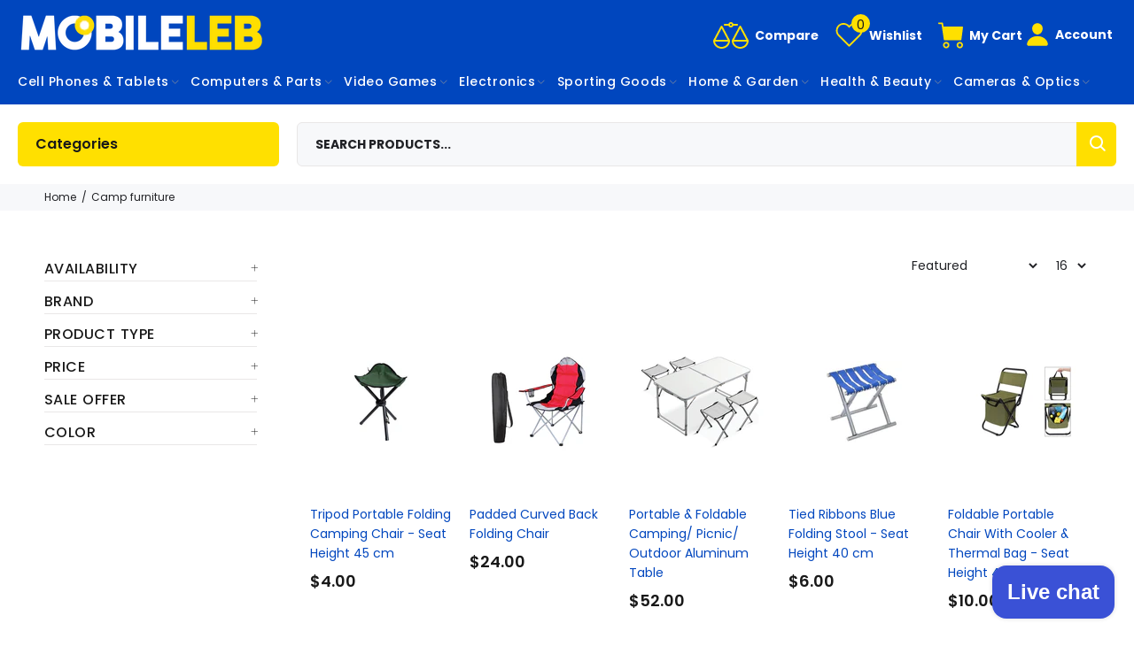

--- FILE ---
content_type: text/css
request_url: https://mobileleb.com/cdn/shop/t/76/assets/ks-collection-banner.aio.min.css?v=79650865280570227911750663691
body_size: -494
content:
/*
Generated time: July 30, 2022 11:51
This file was created by the app developer. Feel free to contact the original developer with any questions. It was minified (compressed) by AVADA. AVADA do NOT own this script.
*/
.banner-padding{max-width:100%;padding:0!important}img.web_image{width:100%;max-width:100%;height:100%;min-height:20rem}.ks_web_banner{display:block}.ks_mobile_banner{display:none}.ks-width .ks-padding{padding:0!important}.row.ks-width{margin:0!important;width:auto;max-width:100%}.mobile_banner-section{display:none}.window_banner-section{display:block}@media(max-width:1024px){.mobile_banner-section{display:block}.window_banner-section{display:none}.ks_web_banner{display:none}.ks_mobile_banner{display:block}img.mobile_image{width:100%;max-width:100%;height:100%}.ks-width .ks-padding{padding:0!important}}

--- FILE ---
content_type: text/css
request_url: https://amaze-notifications.wdtapps.com/amaze_notification_scripts/style/custom.css
body_size: 6160
content:
.top_notify_bar {
    text-align: center;
    position: sticky;
    top: 0;
    left: 0;
    height: 35px;
    z-index: 111100;
    width: 100%;
    overflow: hidden;
    display: flex;
    align-items: center
}
.free_shipping_icon svg{
    display: inline;
    vertical-align: baseline;
}
.top_notify_bar p {
    padding: 0;
    margin: 0;
    width: 100%;
    line-height: 15px;
}

.top_notify_bar span {
    margin-right: 14px
}

.top_notify_bar span img {
    height: 20px;
    cursor: pointer
}

.free_shipping_icon {
    position: fixed;
    top: 0;
    right: 10px;
    z-index: 10;
    border-bottom-left-radius: 4px;
    border-bottom-right-radius: 4px;
    cursor: pointer
}

.free_shipping_icon p {
    margin: 0px 4px -7px 4px;
}

.amaze_bar_close {
    width: 24px;
    height: 24px;
    border-radius: 50%;
    display: flex;
    align-items: center;
    justify-content: center;
    cursor: pointer
}

#top_notify_bar_text a {
    text-decoration: none;
}

#amaze_suggest_bar .amaze_notification_prev_round_close .amaze_suggest_close_span,
.amaze_p_img {
    position: relative
}

.amaze_notify_bar,
.amaze_suggest_product-card {
    overflow: hidden
}

.amaze_notify_bar {
    width: 350px;
    z-index: 111111;
    background: #fff;
    border: 0 solid silver;
    border-radius: 4px;
    box-shadow: 0 0 7px 3px rgb(0 0 0 / .1)
}

.amaze_notification_div {
    display: flex;
    justify-content: space-between
}

.amaze_p_close {
    height: 21px;
    cursor: pointer
}

.amaze_notification_prev_round_close {
    margin: 12px 12px 0 0;
    width: 15px;
    height: 15px;
    background: silver;
    border-radius: 50%;
    display: flex;
    justify-content: center;
    cursor: pointer;
    align-items: center
}

#amaze_suggest_bar .amaze_notification_prev_round_close {
    margin: 0;
    width: 15px;
    height: 15px;
    background: silver;
    border-radius: 50%;
    display: flex;
    justify-content: center;
    cursor: pointer;
    align-items: center
}

.amaze_p_message {
    width: 200px;
    display: flex;
    flex-direction: column;
    justify-content: space-evenly;
    margin-left: 5px;
    margin-right: 5px;
    padding: 7px 0
}

.amaze_p_img {
    overflow: hidden;
    width: 86px;
    height: 80px;
    max-width: 100%;
    padding-top: 84px;
    border: 0px solid silver;
    border-radius: 50%;
    margin: 6px
}

.amaze_p_img img,
.amaze_suggest_img img {
    position: absolute;
    top: 0;
    width: 100%;
    height: 100%;
    object-fit: cover;
    object-position: center
}

.amaze_p_message .amaze_notifiy_text {
    margin: 0;
    line-height: normal;
    font-size: 11px;
    font-weight: 700
}

.amaze_p_message .amaze_notifiy_text_title {
    font-size: 14px;
    font-weight: 500;
    line-height: normal;
    margin: 0;
    width: 200px;
    text-overflow: ellipsis;
    overflow: hidden;
    -webkit-box-orient: vertical;
    display: -webkit-box;
    -webkit-line-clamp: 2;
}

.amaze_p_message .amaze_notifiy_text_time {
    font-size: 10px;
    font-weight: 400;
    margin: 0
}

.amaze_notify_slide_up_b {
    animation: 1s slide-up-bottom;
    position: fixed;
    bottom: 10px
}

.amaze_notify_slide_down_b {
    animation: 1s slide-down-bottom;
    position: fixed;
    bottom: -300px
}

.amaze_notify_slide_up_t {
    animation: 1s slide-up-top;
    position: fixed;
    top: -300px
}

.amaze_notify_slide_down_t {
    animation: 1s slide-down-top;
    position: fixed;
    top: 10px
}

@keyframes slide-up-bottom {
    0% {
        bottom: -300px;
        visibility: visible
    }

    80% {
        bottom: 20px
    }

    100% {
        bottom: 10px
    }
}

@keyframes slide-down-bottom {
    0% {
        bottom: 10px
    }

    20% {
        bottom: 20px
    }

    100% {
        bottom: -300px;
        visibility: hidden
    }
}

@keyframes slide-up-top {
    0% {
        top: 10px;
        visibility: visible
    }

    20% {
        top: 20px
    }

    100% {
        top: -300px
    }
}

@keyframes slide-down-top {
    0% {
        top: -300px
    }

    80% {
        top: 20px
    }

    100% {
        top: 10px;
        visibility: hidden
    }
}

.amaze_notification_position_right {
    right: 10px
}

.amaze_notification_position_left {
    left: 10px
}

.amaze_notification_position_center {
    left: 0;
    right: 0;
    margin: auto
}

.amaze_notification_div_round {
    border-radius: 50px
}

.amaze_notification_div_round .amaze_prev_content {
    padding-right: 10px;
    align-items: center
}

.amaze_notification_div_radius {
    border-radius: 10px
}

.amaze_notification_div_radius .amaze_p_close,
.amaze_notification_div_square .amaze_p_close {
    margin: 5px 5px 0 0;
    padding: 0
}

.amaze_notification_div_radius .amaze_prev_content,
.amaze_notification_div_square .amaze_prev_content {
    padding-right: 0;
    align-items: normal
}

.amaze_notification_div_square {
    border-radius: 0
}

.amaze_product_square {
    margin: 0;
    border-radius: 0
}

.amaze_product_round {
    margin: 6px;
    border-radius: 50%
}

@media only screen and (max-width:425px) {
    .amaze_notify_bar {
        margin: auto;
        right: 0 !important;
        left: 0 !important
    }
}

#amaze_suggest_bar_a {
    text-decoration: none
}

.amaze_suggest_product-card {
    width: 220px;
    position: relative;
    background: #fafafa;
    z-index: 1000;
    border-radius: 5px
}

.amaze_suggest_badge {
    position: absolute;
    left: 0;
    top: 15px;
    text-transform: uppercase;
    font-size: 10px;
    font-weight: 700;
    background: #fbb72c;
    color: #fff;
    padding: 3px 10px;
    z-index: 100
}

.amaze_suggest_product-details {
    padding: 5px 0 10px 13px
}

.amaze_suggest_product-details h4 {
    margin: 0;
    font-size: 15px
}

.amaze_suggest_product-details h4 p {
    font-weight: 500;
    display: block;
    margin: 0;
    color: #363636;
    text-decoration: none;
    transition: .3s
}

.amaze_suggest_product-bottom-details {
    overflow: hidden
}

.amaze_suggest_product-bottom-details div {
    float: left;
    width: 100%
}

.product-price {
    font-size: 14px;
    font-weight: 600;
    color: #363636
}

.amaze_suggest_close_span {
    height: 21px;
    border-radius: 50%;
    display: flex;
    justify-content: center;
    cursor: pointer;
    align-items: center;
    position: absolute;
    top: 0;
    right: 0
}

.amaze_suggest_img {
    position: relative;
    overflow: hidden;
    width: 220px;
    height: 230px;
    max-width: 100%;
    padding-top: 230px
}

.amaze_spp_bottom_r {
    position: fixed;
    right: 20px
}

.amaze_spp_bottom_l {
    position: fixed;
    left: 20px
}

.amaze_spp_bottom_c {
    position: fixed;
    right: 0;
    left: 0;
    margin: auto
}

.amaze_suggest_slide_up {
    animation: 1s slide-up-suggest;
    bottom: 10px
}

.amaze_suggest_slide_down {
    animation: 1s slide-down-suggest;
    bottom: -450px
}

@keyframes slide-up-suggest {
    0% {
        bottom: -450px;
        visibility: visible
    }

    80% {
        bottom: 20px
    }

    100% {
        bottom: 10px
    }
}

@keyframes slide-down-suggest {
    0% {
        bottom: 10px
    }

    20% {
        bottom: 20px
    }

    100% {
        bottom: -450px;
        visibility: hidden
    }
}

@media only screen and (max-width:424px) {
    .amaze_notify_bar {
        width: 95%
    }

    .amaze_p_message {
        width: 170px
    }

    .amaze_suggest_product-card {
        margin: auto;
        right: 0;
        left: 0;
        z-index: 100000
    }
}

.amaze_social_share {
    display: flex;
    flex-direction: column;
    position: fixed;
    top: 50%;
    transform: translate(0%, -50%);
    z-index: 11111;
    overflow: hidden
}

.ss_left {
    left: 0
}

.ss_right {
    right: 0;
    align-items: flex-end
}

.ss_bottom_atc {
    position: relative;
    flex-direction: row;
    justify-content: center;
    margin-top: 20px;
    top: 0;
    transform: none;
    border-radius: 5px;
    gap: 5px;
    flex-wrap: wrap
}

.ss_bottom_atc .ss_icon_span {
    padding: 2px 10px
}

.ss_icon_span {
    -moz-box-sizing: border-box;
    -webkit-box-sizing: border-box;
    box-sizing: border-box;
    -moz-transition: .3s ease-in;
    -ms-transition: .3s ease-in;
    -o-transition: .3s ease-in;
    -webkit-transition: .3s ease-in;
    transition: .3s ease-in;
    cursor: pointer;
    display: inline-block;
    font-size: 18px;
    line-height: 24px;
    margin-bottom: 0;
    border: 1px solid #c0c0c088;
    opacity: 1;
    overflow: hidden;
    padding: 10px;
    position: relative;
    text-align: left;
    top: 0;
    vertical-align: top;
    white-space: nowrap;
    width: 42px;
    background: #fff
}

.ss_icon_span.hover:hover {
    width: 135px !important;
    /* border-radius: 5px */
    /* border-start-end-radius: 5px;
    border-bottom-right-radius: 5px; */
}
.ss_left .ss_icon_span.hover:hover{
    border-start-end-radius: 5px;
    border-bottom-right-radius: 5px;
}
.ss_right .ss_icon_span.hover:hover{
    border-top-left-radius: 5px;
    border-bottom-left-radius: 5px;
}

.ss_icon_span .text_span {
    margin-left: 12px;
    position: relative
}

.amaze_social_share.small span {
    width: 42px
}

.amaze_social_share.medium span {
    width: 49px
}

.amaze_social_share.large span {
    width: 56px
}

.amaze_social_share.small span svg {
    width: 20px;
    height: 20px;
    position: relative;
    top: 3px
}

.amaze_social_share.medium span svg {
    width: 27px;
    height: 27px;
    margin-top: 5px;
    display: inline;
    vertical-align: baseline;
}

.amaze_social_share.large span svg {
    width: 35px;
    height: 35px;
    margin-top: 5px
}

.ss_right .social_share_icons {
    align-items: flex-end
}

.amaze_social_share.large span .text_span {
    top: -10px !important
}

.amaze_social_share.medium span .text_span {
    top: -7px !important
}

.amaze_social_share.small span .text_span {
    top: 0 !important
}

.ec {
    position: relative
}

.ec .ec__holder {
    overflow: hidden
}

.ec .ec__track {
    will-change: auto
}

.ec .ec__track:after {
    content: '';
    display: table;
    clear: both
}

.ec .ec__item {
    float: left;
    overflow: hidden;
    text-decoration: none
}

.ec .ec__pagination {
    text-align: center;
    margin-top: 10px
}

.ec .ec__pagination .pagination__dot {
    width: 8px;
    height: 8px;
    background-color: transparent;
    display: inline-block;
    border: 1px solid #000;
    margin: 0 5px;
    border-radius: 50%;
    cursor: pointer
}

.ec .ec__pagination .pagination__dot--active {
    background-color: #000
}

.ec .ec__nav {
    position: absolute;
    bottom: 10px;
    width: 30px;
    height: 30px;
    background: #fff;
    border-radius: 100px;
    cursor: pointer
}

#amaze_products_mainbar.amaze_products_mainbar_showing {
    z-index: 111111;
    transform: var(--slick-film-strip-toolbar-showing-transform, none)
}

#amaze_products_mainbar {
    position: fixed;
    right: 0;
    left: 0;
    z-index: var(--slick-toolbar-zindex, 100);
    padding: var(--slick-toolbar-padding);
    background: var(--slick-toolbar-background, white);
    box-shadow: var(--slick-toolbar-shadow, 0px 5px 6px -3px rgba(0, 0, 0, 0.4));
    transition: transform 0.5s ease
}

.amaze_products_mainbar.top {
    transform: var(--slick-film-strip-toolbar-initial-transform, translate3d(0, -125px, 0));
    top: 0
}

.amaze_products_mainbar.bottom {
    transform: var(--slick-film-strip-toolbar-initial-transform, translate3d(0, 125px, 0));
    bottom: 0
}

#container {
    overflow: hidden
}

@media only screen and (max-width: 820px) {
    #container {
        overflow: auto
    }
}

.amaze_products_bar {
    display: flex
}

.amaze_products_bar .product {
    display: flex;
    position: relative
}

.amaze_products_bar .title {
    margin: 0;
    padding: 5px 10px;
    display: flex;
    flex-direction: column;
    justify-content: space-around;
    font-size: 14px;
    line-height: 1;
    width: calc(100% - 70px);
}

.amaze_products_bar .title p {
    margin: 0;
    overflow: hidden;
    text-overflow: ellipsis;
    width: 100%;
    overflow: hidden;
    display: -webkit-box;
    -webkit-line-clamp: 2;
    -webkit-box-orient: vertical;
    font-size: 12px;
}

.amaze_products_bar .title .price {
    margin: 0;
    font-size: 16px
}

.amaze_products_bar .image {
    position: relative;
    overflow: hidden;
    width: 65px;
    height: 65px;
    max-width: 100%;
    padding-top: 65px;
    border: 0px solid #c0c0c0
}

.amaze_products_bar .image img {
    position: absolute;
    top: 0;
    width: 100%;
    height: 100%;
    object-fit: cover;
    object-position: center;
}

.amaze_products_bar::-webkit-scrollbar {
    width: 0 !important;
    display: none
}

@media only screen and (max-width:425px) {
    .amaze_products_mainbar .product .image {
        width: 100px;
        height: 80px;
        padding-top: 80px
    }

    .amaze_products_mainbar .product .title {
        font-size: 17px
    }

    .amaze_products_bar .title p {
        width: auto;
    }
}

.amaze_product_slider a {
    text-decoration: none;
}

.wdt-giftproducts_html.ec .ec__nav--next {
    left: 4em !important;
    top: -34px !important
}

.wdt-giftproducts_html.ec .ec__nav--prev {
    left: 1em !important;
    top: -34px !important
}

.wdt-bundle-button {
    cursor: pointer;
    display: block;
    position: fixed;
    right: -80px;
    bottom: -80px;
    background: #fff;
    box-shadow: #999 0 0 13px;
    border-radius: 50%;
    z-index: 111;
    width: 170px;
    height: 170px
}

.wdt-bundle-button:active {
    transform: rotate(-9deg)
}

.wdt-bundle-button img {
    position: relative;
    top: 35px;
    left: 35px
}

#bundleLayoutpopup_close {
    display: flex;
    cursor: pointer;
    position: absolute;
    right: 10px;
    top: 10px;
    background: #202125;
    border-radius: 100px;
    width: 24px;
    height: 24px;
    justify-content: center;
    align-items: center;
}

#bundlepopup_close-wdt {
    display: flex;
    cursor: pointer;
}

#bundlepopupbody .product-card-header-wdt {
    display: flex;
    align-items: center;
    justify-content: end;
    padding: 10px;
    background: #e5e5e5
}

#bundlepopupbody.bundlepopup_slide_up {
    animation: 1s slide-up;
    position: fixed;
    right: 0px;
    bottom: 0px
}

#bundlepopupbody.bundlepopup_slide_down {
    animation: 1s slide-down;
    position: fixed;
    right: 0px;
    bottom: -600px
}

@media only screen and (max-width:440px) {
    #bundlepopupbody .product-controllers {
        flex-direction: row
    }

    #bundlepopupbody .product-bundlepopup .product-bundlepopup-footer .product-discount-details-wdt {
        flex-direction: column
    }

    #bundlepopupbody .product-bundlepopup-footer-wdt {
        flex-direction: column;
        justify-content: center;
        gap: 5px;
    }
}

@media only screen and (max-width:600px) {
    #bundlepopupbody .product-bundlepopup {
        width: 100vw !important
    }

    #bundlepopupbody {
        width: 100% !important
    }

    #bundlepopupbody.bundlepopup_slide_up {
        left: 0;
        right: 0;
        margin: auto
    }

    #bundlepopupbody .bundle-product-card {
        width: 100% !important;
        flex-direction: row !important;
        border: 0 !important;
        border-bottom: 1px solid #dbdbdb !important
    }

    #bundlepopupbody .product-bundlepopup .products_wdt {
        flex-direction: column;
        min-height: 290px
    }

    #bundlepopupbody .bundle-product-card img {
        width: 80px !important;
        object-fit: cover !important;
        height: 80px !important
    }
}

@keyframes slide-up {
    0% {
        bottom: -600px;
        visibility: visible
    }

    80% {
        bottom: 20px
    }

    100% {
        bottom: 10px
    }
}

@keyframes slide-down {
    0% {
        bottom: 10px
    }

    20% {
        bottom: 20px
    }

    100% {
        bottom: -600px;
        visibility: hidden
    }
}

#bundlepopupbody {
    width: fit-content;
    border-radius: 8px;
    z-index: 100000000;
    overflow: hidden;
    position: fixed;
    box-shadow: rgba(100, 100, 111, .2) 0 7px 29px 0
}

#bundlepopupbody .product-bundlepopup {
    width: 500px;
    border-radius: 8px;
    background: #fff;
    overflow: hidden
}

#bundlepopupbody .product-bundlepopup .products_wdt {
    display: flex;
    justify-content: center;
    gap: 10px;
    overflow-x: auto
}

#bundlepopupbody .product-bundlepopup h4 {
    margin: 0 0 10px;
    font-size: 21px;
    font-weight: 700;
    padding: 10px
}

#bundlepopupbody .bundle-product-card {
    width: 150px;
    border: 1px solid #dbdbdb;
    padding: 5px !important;
    display: flex;
    align-items: start;
    flex-direction: column;
    gap: 5px
}

#bundlepopupbody .bundle-product-card .card-body,
#bundlepopupbody .bundle-product-card .card-footer {
    padding: 0 !important
}

#bundlepopupbody .bundle-product-card img {
    width: 100%;
    height: 130px;
    object-fit: cover
}

#bundlepopupbody .bundle-product-card .product_details-wdt {
    padding: 5px
}

#bundlepopupbody .bundle-product-card .product_details-wdt a {
    margin: 0 0 3px;
    font-size: 12px;
    cursor: pointer;
    height: auto;
    text-overflow: ellipsis;
    overflow: hidden;
    display: -webkit-box;
    -webkit-line-clamp: 3;
    -webkit-box-orient: vertical;
    line-height: normal;
    color: #000;
    text-decoration: none
}

#bundlepopupbody .bundle-product-card .product_details-wdt p {
    margin: 0;
    font-weight: 700
}

#bundlepopupbody .bundle-product-card .product_details-wdt a:hover {
    text-decoration: underline
}

#bundlepopupbody .product-bundlepopup .product-bundlepopup-footer {
    margin-top: 10px;
    display: flex;
    justify-content: space-between;
    align-items: center;
    gap: 10px
}

#bundlepopupbody .product-bundlepopup .product-bundlepopup-footer .product-discount h5,
#bundlepopupbody .product-discount p {
    margin: 0
}

#bundlepopupbody .product-bundlepopup-footer-wdt {
    flex-wrap: wrap;
    display: flex;
    align-items: center;
    justify-content: space-between;
    margin-top: 5px;
    background: #e5e5e5;
    padding: 10px
}

#bundlepopupbody .product-bundlepopup-footer-wdt .product-discount h5 {
    display: flex;
    gap: 4px;
    font-size: 18px;
    margin: 0;
    align-items: center;
}
#bundlepopupbody .product-bundlepopup-footer-wdt .product-discount{
    display: flex;
    align-items: center;
    justify-content: center;
    gap: 13px;
}
#bundlepopupbody .product-bundlepopup-footer-wdt .product-discount .bundletotal_price{
    color: #d72c0d;
    text-decoration: none;
    font-size: 15px;
    line-height: normal;
}
.bundletotal_price::after {
	content: "";
	background: #d72c0d;
	width: 100%;
	height: 1px;
	display: block;
	position: relative;
	top: -8px;
}
.original_price::after {
    background: none;
}
#bundlepopupbody .product-bundlepopup-footer-wdt .product-discount .total{
    color: #008060;
    font-size: 20px;
}
#bundlepopupbody .product-controllers .add-to-cart-btn {
    padding: 10px 20px;
    border: 1px solid #dbdbdb;
    background: #000;
    color: #fff;
    cursor: pointer;
    min-width: 180px;
}

#bundlepopupbody .product-controllers input {
    width: 60px;
    padding: 10px 3px 10px 5px;
    border: 1px solid #dbdbdb
}

#bundlepopupbody .product-controllers {
    display: flex;
    flex-direction: column;
    justify-content: center;
    align-items: center;
    gap: 5px
}

#bundlepopupbody .product-controllers input[type=number]::-webkit-inner-spin-button {
    opacity: 1
}

#bundlepopupbody .product-controllers input[type=number]:focus-visible {
    outline: 0;
    box-shadow: none
}

#bundlepopupbody .product-discount-details-wdt,
#bundlepopupbody .product-discount-details-wdt div {
    display: flex;
    gap: 5px
}

#bundlepopupbody .product-discount-details-wdt .total {
    margin-right: 5px
}



#bundlepopup-wdt .product-bundlepopup .product-bundlepopup-footer-wdt .product-discount {
    background: #e5e5e5;
    padding: 6px 10px
}

#bundlepopup_body .bundlelayoutbody-wdt .products_wdt .bundle-product-card {
    flex-direction: column;
    align-items: center;
    text-align: center;
}

#bundlepopup_body .product_img-wdt {
    width: 100%;
    height: 100%;
    object-fit: contain;
}

#bundlepopup_body .product-card-header-popup-wdt {
    justify-content: flex-end
}

#bundlepopup_body .products_wdt {
    margin-top: 20px;
    display: flex;
    gap: 20px;
    justify-content: space-between;
}

#bundlepopup_body .product-bundlepopup {
    margin-top: 0;
    border: 0;
    box-shadow: none
}

.product-card-header-popup-wdt {
    align-items: center;
    display: flex;
    justify-content: center;
    gap: 15px
}

#bundlepopup-wdt {
    max-width: 600px !important;
    width: 100%;
    display: none;
    /* opacity: 0; */
    z-index: 100000000;
    overflow: auto;
    max-height: 90%;
    height: fit-content;
    position: fixed;
    background: #fff;
    transform: translate(-50%, -50%);
    top: 50%;
    left: 50%;
    padding: 20px;
    border-radius: 10px;
    transition: opacity .25s ease-in-out;
    -moz-transition: opacity .25s ease-in-out;
    -webkit-transition: opacity .25s ease-in-out;}

.bundle-divider-container {
    display: flex;
    align-items: center;
    justify-content: center;
    flex-direction: column
}

.bundle-divider-container span.divider-line {
    width: 100%;
    height: 1px;
    background: #dbdbdb;
    position: relative;
    top: 16px;
    z-index: 0
}

.original_price {
    text-decoration: line-through;
    color: #d72c0d
}

.bundle-button {
    cursor: pointer;
    display: none;
    position: fixed;
    right: -80px;
    bottom: -80px;
    background: #fff;
    box-shadow: #999 0 0 13px;
    border-radius: 50%;
    z-index: 111;
    width: 170px;
    height: 170px
}

.bundle-button:active {
    transform: rotate(-9deg)
}

.bundle-button svg {
    position: relative;
    top: 35px;
    left: 35px
}

#bundlepopup_close {
    cursor: pointer
}

body.open-modal-bundle {
    position: relative
}

#bundlepopup_body .modal_overlay-bundle {
    /* opacity: 0; */
    display: none;
    position: absolute;
    top: 0;
    bottom: 0;
    right: 0;
    left: 0;
    background-color: rgba(0, 0, 0, .5);
    cursor: pointer;
    width: 100%;
    height: 100%;
    z-index: 11111111;
    transition: opacity .25s ease-in-out;
    -moz-transition: opacity .25s ease-in-out;
    -webkit-transition: opacity .25s ease-in-out;
}
#bundlepopup-wdt.popupActive{
    display: block !important;
    opacity: 1;
    -webkit-animation: FadeIn .3s ease-in-out;
            animation: FadeIn .3s ease-in-out;
} 
.modal_overlay-bundle.popupActive{
    display: block !important;
    opacity: 1;
    -webkit-animation: FadeIn .3s ease-in-out;
            animation: FadeIn .3s ease-in-out;
}
  
  @-webkit-keyframes FadeIn {
    0% {
      display: none;
      opacity: 0;
    }
    1% {
      display: block;
      opacity: 0;
    }
    100% {
      opacity: 1;
    }
  }
  
  @keyframes FadeIn {
    0% {
      display: none;
      opacity: 0;
    }
    1% {
      display: block;
      opacity: 0;
    }
    100% {
      opacity: 1;
    }
  }
#bundlepopup_body.show-modal-bundle {
    z-index: 111111111111;
    opacity: 1;
    visibility: visible;
    transition: visibility linear, opacity .25s, transform .25s;
    width: 100%;
    height: 100%;
    position: fixed;
}

.bundlelayoutbody-wdt .product-card-header-wdt {
    display: flex;
    align-items: center;
    justify-content: space-between
}

.bundlelayoutbody-wdt .product-discount {
    display: flex;
    align-items: center;
    justify-content: space-between;
    width: 100%;
    gap: 30px
}

.bundlelayoutbody-wdt .product-bundlepopup {
    width: auto;
    margin: 20px 0;
    border: 1px solid #dbdbdb;
    padding: 15px;
    border-radius: 8px;
    background: #fff;
    box-shadow: 0 1px 2px rgba(0, 34, 45, .08), 0 1px 3px rgba(0, 34, 45, .15), 0 0 20px rgba(0, 34, 45, .08)
}

.bundlelayoutbody-wdt .product-bundlepopup h4 {
    margin: 0 0 10px;
    font-size: 20px;
    font-weight: 700;
    text-align: center;
    border-bottom: double 3px #e7e7e7;
    padding-bottom: 10px;
    width: 100%;
}

.bundlelayoutbody-wdt .bundle-product-card {
    padding: 5px !important;
    display: flex;
    gap: 10px
}

.bundlelayoutbody-wdt .bundle-product-card .card-body,
.bundlelayoutbody-wdt .bundle-product-card .card-footer {
    padding: 0 !important
}

.bundlelayoutbody-wdt .bundle-product-card img {
    width: 98px;
    height: 98px;
    object-fit: contain;
    border-bottom: none;
    object-position: center;
}

.bundlelayoutbody-wdt .bundle-product-card .product_details-wdt {
    padding: 5px
}

.bundlelayoutbody-wdt .bundle-product-card .product_details-wdt a {
    margin: 0 0 3px;
    font-size: 14px;
    cursor: pointer;
    height: auto;
    text-overflow: ellipsis;
    overflow: hidden;
    display: -webkit-box;
    -webkit-line-clamp: 3;
    -webkit-box-orient: vertical;
    line-height: normal;
    color: #000;
    text-decoration: none
}

.bundlelayoutbody-wdt .bundle-product-card .product_details-wdt p,
.bundlelayoutbody-wdt .product-bundlepopup .product-bundlepopup-footer-wdt .product-discount h5,
.bundlelayoutbody-wdt .product-discount p {
    margin: 0
}

.bundlelayoutbody-wdt .bundle-product-card .product_details-wdt a:hover {
    text-decoration: underline
}

.bundlelayoutbody-wdt .product-bundlepopup .product-bundlepopup-footer-wdt {
    margin-top: 10px;
    display: flex;
    justify-content: space-between;
    align-items: center;
    gap: 10px;
    flex-direction: column
}

.bundlelayoutbody-wdt .product-bundlepopup .product-bundlepopup-footer-wdt .producttotal-wdt {
    display: flex;
    justify-content: space-between;
    /* width: 100% */
}

.bundlelayoutbody-wdt .product-bundlepopup .product-bundlepopup-footer-wdt .total {
    font-size: 20px;
    color: #008060
}

.bundlelayoutbody-wdt .product-bundlepopup-footer-wdt .product-discount h5 {
    display: flex;
    gap: 4px;
    font-size: 20px
}

.bundlelayoutbody-wdt .product-controllers .add-to-cart-btn {
    padding: 15px 20px;
    border: 1px solid #dbdbdb;
    width: 100%;
    color: #fff;
    background: #000;
    font-size: 15px;
    font-weight: 600;
    cursor: pointer
}

.bundlelayoutbody-wdt .product-controllers {
    display: flex;
    flex-direction: column;
    justify-content: center;
    align-items: center;
    gap: 5px;
    width: 100%
}

.bundlelayoutbody-wdt .product-controllers input[type=number]::-webkit-inner-spin-button {
    opacity: 1
}

.bundlelayoutbody-wdt .product-controllers input[type=number]:focus-visible {
    outline: 0;
    box-shadow: none
}

.bundlelayoutbody-wdt .product-discount-details-wdt,
.bundlelayoutbody-wdt .product-discount-details-wdt div {
    display: flex;
    align-items: center;
}

.bundlelayoutbody-wdt .product-discount-details-wdt .total {
    margin-right: 5px
}

span.wdt-bundle-loader {
    display: none;
    align-items: center;
    justify-content: center;
    -webkit-animation: 1.5s linear infinite wdtspin;
    -moz-animation: 1.5s linear infinite wdtspin;
    animation: 1.5s linear infinite wdtspin
}

@-moz-keyframes wdtspin {
    100% {
        -moz-transform: rotate(360deg)
    }
}

@-webkit-keyframes wdtspin {
    100% {
        -webkit-transform: rotate(360deg)
    }
}

@keyframes wdtspin {
    100% {
        -webkit-transform: rotate(360deg);
        transform: rotate(360deg)
    }
}

.wdt-button-text {
    margin: 0 !important;
    color: #fff !important;
}

.wdtbundlepurchaseText p {
    margin: 0;
    color: #008060;
    font-weight: 700;
}

.wdtbundlepurchaseText {
    width: 100%;
    text-align: center;
}

.amaze_products_mainbar .ec__nav.ec__nav--next {
    right: 0;
    bottom: 0;
    height: 100%;
    background: #e5e5e5;
    text-align: center;
    display: flex;
    align-items: center;
    border-radius: 0;
}

.amaze_products_mainbar .ec__nav.ec__nav--prev {
    left: 0;
    bottom: 0;
    height: 100%;
    background: #e5e5e5;
    text-align: center;
    display: flex;
    align-items: center;
    border-radius: 0;
}

.amaze_products_mainbar .amaze_products_bar {
    padding: 0 30px;
}

.wdt-discount-amts {
    display: flex;
    gap: 12px;
    font-weight: 700
}
.wdt-discount-amts p{
    color: #000;
}
.wdt-discount-total-product,
p.wdt-discount-total-product-tab {
    text-decoration: line-through;
    color: #d72c0d !important;
}

.wdt-discount-feilds p,
.wdt-discount-feilds-tab p {
    margin: 0 !important;
    font-weight: 700
}

.wdt-discount-feilds,
.wdt-discount-feilds-tab {
    margin-top: 10px;
    width: 100%
}

p.wdt-discount-total-amt,
p.wdt-discount-total-amt-tab {
    font-size: 20px;
    font-weight: 700;
    line-height: normal;
    color: #008060 !important;
}

.wdt-volume-discount-tab-container {
    width: 100%;
    margin-top: 20px;
    border: 1px solid #dbdbdb;
    border-radius: 10px;
    padding: 20px;
    background: #fff;
    box-shadow: 0 1px 2px rgba(0, 34, 45, .08), 0 1px 3px rgba(0, 34, 45, .15), 0 0 20px rgba(0, 34, 45, .08);
}

.wdt-volume-discount-tab-product_details-wdt a.product_title {
    text-decoration: none;
    margin: 0;
    line-height: normal;
    color: #000
}

.wdt-accordion-content .wdt-volume-discount-main-product,
.wdt-volume-discount-product_img-wdt,
.wdt-volume-discount-tab-product_img-wdt {
    width: 100%;
    height: auto;
}

.wdt-volume-discount-tab-product_img-wdt {
    width: 100%;
    height: 200px;
    object-fit: contain;
}

.wdt-volume-discount-tab-product_details-wdt a.product_title p {
    margin: 0
}

p.wdt-volume-discount-tab-product_price-wdt {
    margin: 0 0 10px;
    font-size: 18px;
    font-weight: 800
}

.wdt-volume-discount-buy-button,
.wdt-volume-discount-buy-button-tab {
    width: 100%;
    padding: 15px 10px;
    border: 1px solid #dbdbdb;
    background: #000;
    color: #fff;
    font-weight: 600;
    font-size: 15px;
    cursor: pointer;
    margin-top: 20px
}
.wdt-volume-discount-buy-button-tab{
    display: flex;
    align-items: center;
    justify-content: center;
    gap:5px;
}
.wdt-volume-discount-buy-button-tab p {
    margin: 0 !important;
}
select.wdt-volume-discount-product_varient-wdt:focus-visible {
    outline: 0;
    box-shadow: none
}

.wdt-volume-discount-product_varient-wdt {
    width: 100%;
    height: 30px;
    border-radius: 5px;
    border: 1px solid #dbdbdb;
    padding: 3px 6px;
    margin-top: 5px
}

.wdt-accordion-content .wdt-volume-discount-product_varient-wdt {
    width: 60%
}

.wdt-volume-discount-fields {
    display: none;
    flex-wrap: wrap;
    align-items: center;
    gap: 7px;
    justify-content: space-between;
    border: 1px solid #dbdbdb;
    width: 100%;
    padding: 15px;
    border-radius: 10px;
    margin-top: 10px;
    background: #fff;
    box-shadow: 0 1px 2px rgba(0, 34, 45, .08), 0 1px 3px rgba(0, 34, 45, .15), 0 0 20px rgba(0, 34, 45, .08);
}

.wdt-volume-discount-fields .wdt-volume-discount-main-product {
    min-width: 0;
    width: calc(40% - 10px)
}

.wdt-volume-discount-container {
    border: 1px solid #dbdbdb;
    width: 100%;
    padding: 15px;
    border-radius: 10px;
    background: #fff;
    box-shadow: 0 1px 2px rgba(0, 34, 45, .08), 0 1px 3px rgba(0, 34, 45, .15), 0 0 20px rgba(0, 34, 45, .08);
}

.wdt-volume-discounts-btn button {
    width: 100%;
    padding: 8px 10px;
    border: 1px solid #dbdbdb;
    border-radius: 5px;
    background: #000;
    color: #fff;
    font-weight: 700;
    cursor: pointer
}

.wdt-volume-discounts-btn {
    display: flex;
    flex-direction: column;
    gap: 10px;
    width: 100%;
    max-height: 65px;
}

.wdt-volume-discount {
    width: 100%;
    margin-top: 20px;
    margin-bottom: 20px;
}

.wdt-volume-discount-product {
    display: flex;
    gap: 10px
}

.wdt-volume-discount-main-product {
    width: 50%;
    min-width: 50%
}

.wdt-volume-discount-header h4 {
    font-size: 20px;
    font-weight: 700;
    margin: 0
}

.wdt-volume-discounts-tab-btn .wdt-volume-discount-product_details-wdt {
    display: flex;
    align-items: center;
    justify-content: space-between
}

p.wdt-volume-discount-product_varient-price {
    font-size: 16px;
    font-weight: 700
}

.wdt-volume-discount-product_details-wdt h4 {
    margin: 0;
    font-size: 30px
}

.wdt-volume-discount-product_details-wdt a {
    line-height: normal;
    font-size: 13px;
    color: #000;
    text-decoration: none;
    overflow: hidden;
    display: -webkit-box;
    -webkit-line-clamp: 2;
    -webkit-box-orient: vertical
}
.wdt-volume-discount-product_details-wdt p {
    color: #000;
}
p.wdt-volume-discount-product_price-wdt {
    margin: 10px 0 0;
    font-size: 17px;
    font-weight: 800
}

.wdt-volume-discount-controllers {
    width: 100%;
    margin-top: 15px;
    display: none
}

.wdt-volume-discount-controllers .wdt-volume-discount-add-to-cart {
    width: 100%;
    padding: 10px;
    background: #000;
    font-size: 14px;
    color: #fff;
    border-radius: 5px;
    font-weight: 900
}

.wdt-accordion-content {
    max-height: 0;
    overflow: hidden;
    margin-top: 10px;
    transition: max-height .3s ease-out
}

.wdt-accordion-header {
    cursor: pointer;
    padding: 10px;
    background-color: #000;
    color: #fff;
    border-radius: 8px;
    display: flex;
    justify-content: space-between;
    align-items: center
}

.wdt-accordion-item.wdt-volume-discounts-tab-button {
    margin: 15px 0
}

.wdt-accordion-item.active .toggle-icon,
.wdt-accordion-item.wdt-volume-discounts-tab-button.active .wdt-toggle-icon {
    transform: rotate(45deg)
}

.wdt-toggle-icon {
    float: right;
    transition: transform .3s ease-in-out;
    font-size: 20px;
    line-height: 1.4
}

.wdt-accordion-content p {
    margin: 10px
}

.wdt-popup-content {
    background-color: #fefefe;
    margin: auto;
    padding: 20px;
    border: 1px solid #888;
    width: 70vw;
    height: 70vh;
    display: flex;
    flex-direction: column-reverse;
    align-items: center;
    justify-content: center;
    gap: 20px;
    overflow: auto;
    border-radius: 10px;
}

.wdt-popup-container {
    visibility: hidden;
    opacity: 0;
    transition: all 0.3s ease-in-out;
    transform: scale(1.3);
    position: fixed;
    z-index: 100000;
    left: 0;
    top: 0;
    width: 100%;
    height: 100%;
    background-color: rgba(21, 17, 17, 0.61);
    display: flex;
    align-items: center;
}

@media only screen and (max-width: 600px) {
    .wdt-popup-content {
        width: 90vw;
        height: 70vh;
    }
}

.wdt-popup-content a.close:hover {
    color: #333;
}

.wdt-popup-content span:hover,
.wdt-popup-content span:focus {
    color: #000;
    text-decoration: none;
    cursor: pointer;
}

.wdt-popup-container.open {
    visibility: visible;
    opacity: 1;
    transform: scale(1);
}

#wdt-loading-text {
    display: block;
    width: 100%;
    height: 30px;
    text-align: center;
    font-size: 20px;
}

#wdt-loading-content {
    display: block;
    width: 170px;
    height: 170px;
    border: 3px solid #F00;
}

#wdt-loading-content:after {
    content: '';
    position: absolute;
    border: 3px solid #0F0;
    left: 15px;
    right: 15px;
    top: 15px;
    bottom: 15px;
}

#wdt-loading-content:before {
    content: '';
    position: absolute;
    border: 3px solid #00F;
    left: 5px;
    right: 5px;
    top: 5px;
    bottom: 5px;
}

#wdt-loading-content {
    border: 3px solid transparent;
    border-top-color: #4D658D;
    border-bottom-color: #4D658D;
    border-radius: 50%;
    -webkit-animation: loader 2s linear infinite;
    -moz-animation: loader 2s linear infinite;
    -o-animation: loader 2s linear infinite;
    animation: loader 2s linear infinite;
}

#wdt-loading-content:before {
    border: 3px solid transparent;
    border-top-color: #D4CC6A;
    border-bottom-color: #D4CC6A;
    border-radius: 50%;
    -webkit-animation: loader 3s linear infinite;
    -moz-animation: loader 2s linear infinite;
    -o-animation: loader 2s linear infinite;
    animation: loader 3s linear infinite;
}

#wdt-loading-content:after {
    border: 3px solid transparent;
    border-top-color: #84417C;
    border-bottom-color: #84417C;
    border-radius: 50%;
    -webkit-animation: loader 1.5s linear infinite;
    animation: loader 1.5s linear infinite;
    -moz-animation: loader 2s linear infinite;
    -o-animation: loader 2s linear infinite;
}

@-webkit-keyframes loader {
    0% {
        -webkit-transform: rotate(0deg);
        -ms-transform: rotate(0deg);
        transform: rotate(0deg);
    }

    100% {
        -webkit-transform: rotate(360deg);
        -ms-transform: rotate(360deg);
        transform: rotate(360deg);
    }
}

@keyframes loader {
    0% {
        -webkit-transform: rotate(0deg);
        -ms-transform: rotate(0deg);
        transform: rotate(0deg);
    }

    100% {
        -webkit-transform: rotate(360deg);
        -ms-transform: rotate(360deg);
        transform: rotate(360deg);
    }
}

.bundletotal_price.original_price {
    font-size: 15px;
    margin-right: 8px !important;
}

.main-product-img {
    width: 100px;
    height: 100px;
    border: solid 1px #e7e7e7;
}

#bundlepopup_body .main-product-img {
    height: 100px;
    width: 100px;
    border: solid 1px #e7e7e7;
}

#bundleLayoutpopup_close svg {
    fill: #fff;
    width: 18px;
}

.product_price-wdt {
    font-weight: 600;
    color: #000;
}

#bundlepopup_body .pro_Column2 .main-product-img {
    height: 180px;
    width: 200px;
    border: solid 1px #e7e7e7;
}
.bundle-divider-container span:last-child {
    line-height: 0;
}
@media only screen and (max-width:820px) {
    .bundlepopupbody .main-product-img, .main-product-img {
        height: 100px;
        width: 100px;
    }

    .bundlelayoutbody-wdt .product-bundlepopup h4 {
        padding-left: 15px;
        padding-right: 15px;
        margin: 15px 0 10px;
        font-size: 20px;
        font-weight: 700;
        text-align: center;
    }

    #bundlepopup-wdt,   
    #bundlepopup_body .bundlelayoutbody-wdt .product-bundlepopup {
        padding: 5px
    }

    #bundlepopup_body .bundlelayoutbody-wdt .products_wdt .bundle-product-card {
        flex-direction: row !important;
        width: 100% !important;
        text-align: left !important;
    }

    #bundlepopup_body .products_wdt {
        flex-direction: column;
        margin-top: 5px !important;
        gap: 10px !important;
    }

    #bundlepopup_body .product_img-wdt {
        width: 100% !important;
        height: 100% !important;
        object-fit: contain;
    }

    #bundlepopup-wdt {
        width: 90% !important
    }

    #bundlepopup_body .pro_Column2 .main-product-img, 
    #bundlepopup_body .pro_Column3 .main-product-img  {
        height: 100px !important;
        width: 100px !important;
        border: solid 1px #e7e7e7;
    }

    #bundlepopup_body .pro_Column2 .main-product-img  img, 
    #bundlepopup_body .pro_Column3 .main-product-img  img, 
    .bundlelayoutbody-wdt .bundle-product-card img {
        height: 98px !important;
        width: 98px !important;
    }
}




/*cart Products*/


span.ws-main-product-Catprice {
    color: rgb(215, 44, 13);
    font-size: 16px;
    font-weight: 600;
    text-decoration: line-through;
}
  .my-slider-progress {
    background: #ccc;
  }
  
  .my-slider-progress-bar {
    background: #000;
    height: 2px;
    transition: width 400ms ease;
    width: 0;
    display: block !important;
  }
  .splide__slide img {
  width: 100%;
  height: auto;
}
.wdt-slide-main-container.ec .ec__nav {
	position: absolute;
	bottom: 10px;
	width: 40px;
	height: 40px;
	background: #202125;
	border-radius: 100px;
	cursor: pointer;
	display: flex;
	justify-content: center;
	align-items: center;
} 
.wdt-slide-main-container.ec .ec__nav:hover {
	background: #606060;
}   
.wdt-slide-main-container.ec .ec__nav--prev{
    left:10px;
    top:50%;
    transform: translate(-50%, -50%);
  }
.wdt-slide-main-container.ec .ec__nav--next {
	right: -30px;
	top: 50%;
	transform: translate(-50%, -50%);
}
.wdt-slide-main-container.ec .ec__nav--next svg path, .wdt-slide-main-container.ec .ec__nav--prev svg path {
  fill: #fff !important;
}  

.wdt-slide-main-product {
	text-align: center;
    background: #fff;
	/* margin: 0 10px; */
	display: inline-block;
	border: solid 1px #e7e7e7;
	border-radius: 0;
	overflow: hidden;
	min-height: 380px;
	/* width: 280px; */
    width: 100%;
   display: flex;
    flex-direction: column;
    justify-content: space-between;
}
.wdt-slide-main-details-container {
	padding: 10px 15px;
}
		.wdt-slide-main-img-container {
    position: relative;
    overflow: hidden;
    height: 200px;
}

.wdt-slide-main-img-container img {
    width: 100%;
    height: 100%;
    object-fit: contain;
      object-position: top;
}



.wdt-slide-main-product-title {
    font-weight: 400;
    font-size: 14px;
    color: #111;
    margin: 5px 0 5px;
    text-transform: uppercase;
    max-height:45px;
}

.wdt-slide-main-product-title p {
	color: #202125;
	text-decoration: none;
	-webkit-box-orient: vertical;
	overflow: hidden;
	display: -webkit-box;
	-webkit-line-clamp: 2;
	text-overflow: ellipsis;
	margin: 0;
	font-size: 16px;
	font-weight: 600;
}



.wdt-slide-main-product-price {
    display: inline-block;
    text-align: center;
    width: 100%;
}
.ws-main-product-price {
	display: inline-block;
	text-align: center;
	margin: 0;
	font-size: 19px;
	color: rgb(0, 128, 96);
	font-weight: 600;
}
  .wdt-slide-main-controller{
    margin-top:10px;
  }
.wdt-slide-main-controller a {
	padding: 5px 30px;
	background: rgba(18,18,18,1);
	border: 1px solid #000;
	border-radius: 4px;
	margin-bottom: 10px;
	text-decoration: none;
	color: #fff;
	font-weight: 600;
	min-width: 120px;
	display: inline-block;
	font-size: 17px;
}
.wdt-slide-main-controller a:hover, .wdt-slide-main-controller a:focus {
	background: #202125;
	border: 1px solid #202125;
	color: #fff;
} 
@media screen and (min-width: 990px) {
    .wdt-slide-products {
      padding-left: 5rem;
      padding-right: 5rem;
      margin:0 auto;
    }
  }  
  .ec__track {
	scroll-snap-type: x mandatory;
  scroll-behavior: smooth;
}
@media screen and (max-width: 767px) {

.wdt-slide-main-container.ec .ec__nav--next {
	right: -5px;
  top: 47%;
}  
.wdt-slide-main-container.ec .ec__nav--prev {
	left: 35px;
  top: 47%;
}  
}

.amaze_suggest_product_price_div{
    display: flex;
    align-items: center;
    justify-content: left;
    gap: 10px;
}
.amaze_suggest_product_price_div p{
    margin: 0;
    line-height: normal;
}
#amaze_suggest_product_Catprice{
    color: rgb(215, 44, 13);
    font-size: 14px;
    font-weight: 500;
    text-decoration: line-through;
}
#amaze_suggest_product_price{
    color: rgb(0, 128, 96);
    font-size: 16px;
    font-weight: 500;
}
.price--tag{
    font-weight: 600;
}

--- FILE ---
content_type: text/javascript
request_url: https://mobileleb.com/cdn/shop/t/76/assets/ks-customjs.aio.min.js?v=23112345503262899601750663692
body_size: 1184
content:
/*
Generated time: July 30, 2022 11:51
This file was created by the app developer. Feel free to contact the original developer with any questions. It was minified (compressed) by AVADA. AVADA do NOT own this script.
*/
function getUrlParameter(e){for(var t=[],a=decodeURIComponent(window.location.search.substring(1)).split("&"),s=0;s<a.length;s++){var l=a[s].split("=");l[1].toLowerCase()!=e.toLowerCase()&&t.push(l[0]+"="+l[1])}return t}function setVisiblePartner(){var e=decodeURIComponent(window.location.search.substring(1)).split("&");if(0<e.length)for(var t=0;t<e.length;t++){var a=e[t].split("=")[1].replaceAll("+"," ");$('li[data-set="'+a+'"]').removeClass("hide")}}function set_filter_chekced(){$("#ks_filter_brand").val(""),$("#ks_filter_p_type").val(""),0<$(".ks_filter_open a").length&&$(".ks_filter_open a").each(function(){var e=$(this).text().trim();$('[data-set="'+e+'"] input').prop("checked",!0),$('[check_trigger="'+e+'"]').closest("li").addClass("active_label")}),0<$(".tt-collapse").length&&$(".tt-collapse").each(function(){$(this).find(".filter_li_option").length,$(this).find(".active_hide").length}),0<$(".color_label_font").length&&($(".color_label_font").closest("li").addClass("color_label_cp"),$(".color_label_cp").each(function(){var e=$(this).attr("data-set");$(this).find("a").attr("data-tooltip",e),$(this).find("a").attr("a_trigger",e)})),0<$(".ksfilter_value_count").length&&$(".ksfilter_value_count").each(function(){var e,t;0<$(this).find(".hide_callapps").length&&((e=$(this).attr("ksa_count"))&&("yes"==localStorage.getItem(e)?($('ul[ksa_count="'+e+'"]').find(".hide_callapps").removeClass("hide_apps"),$('a[ksa_less="'+e+'"]').hide(),$('a[ksa_more="'+e+'"]').hide(),5<$('ul[ksa_count="'+e+'"]').find(".hide_callapps").length?$('a[ksa_less="'+e+'"]').show():$('a[ksa_less="'+e+'"]').hide(),$('a[ksa_more="'+e+'"]').hide()):($('ul[ksa_count="'+e+'"]').find(".hide_callapps").addClass("hide_apps"),5<$('ul[ksa_count="'+e+'"]').find(".hide_callapps").length?($('a[ksa_less="'+e+'"]').hide(),$('a[ksa_more="'+e+'"]').show()):($('a[ksa_less="'+e+'"]').hide(),$('a[ksa_more="'+e+'"]').hide()),t=0,$('ul[ksa_count="'+e+'"]').find(".hide_callapps").each(function(){t<5&&$(this).removeClass("hide_apps"),t++}))))})}setTimeout(function(){$(document).ready(function(){0<$(".color_label_font").length&&($(".color_label_font").closest("li").addClass("color_label_cp"),$(".color_label_cp").each(function(){var e=$(this).attr("data-set");$(this).find("a").attr("data-tooltip",e),$(this).find("a").attr("a_trigger",e)})),$("body").on("keyup","#ks_filter_p_type",function(){$(".ksfilter_p_type li").hide();var e=$(this).val().toLowerCase();$('.ksfilter_p_type li[data-ksfilter*="'+e+'"]').show(),console.log(e),0==$(this).val().length&&$(".ksfilter_p_type  li").show()}),$("body").on("keyup","#ks_filter_brand",function(){$(".ksfilter_brand li").hide();var e=$(this).val().toLowerCase();$('.ksfilter_brand li[data-ksfilter*="'+e+'"]').show(),0==$(this).val().length&&$(".ksfilter_brand  li").show()})}),setTimeout(function(){set_filter_chekced()},1e3),$("body").on("click",'.filter_li_option input[type="checkbox"]',function(){var e=$(this).attr("check_trigger");console.log(e),($(this).is(":checked")?$('[a_trigger="'+e+'"]'):$('[remove_a="'+e+'"]')).trigger("click"),setTimeout(function(){},1500)}),0<$(this).find(".hide_callapps").length&&$(".ksfilter_value_count").each(function(){var e,t;0<$(this).find(".hide_callapps").length&&((e=$(this).attr("ksa_count"))&&("yes"==localStorage.getItem(e)?($('ul[ksa_count="'+e+'"]').find(".hide_callapps").removeClass("hide_apps"),$('a[ksa_less="'+e+'"]').hide(),$('a[ksa_more="'+e+'"]').hide(),5<$('ul[ksa_count="'+e+'"]').find(".hide_callapps").length&&($('a[ksa_less="'+e+'"]').show(),$('a[ksa_more="'+e+'"]').hide())):($('ul[ksa_count="'+e+'"]').find(".hide_callapps").addClass("hide_apps"),5<$('ul[ksa_count="'+e+'"]').find(".hide_callapps").length&&($('a[ksa_less="'+e+'"]').hide(),$('a[ksa_more="'+e+'"]').show()),t=0,$('ul[ksa_count="'+e+'"]').find(".hide_callapps").each(function(){t<5&&$(this).removeClass("hide_apps"),t++}))))}),$("body").on("click",".click_count_more",function(e){e.preventDefault();e=$(this).attr("ksa_more");e&&($('a[ksa_less="'+e+'"]').show(),$('a[ksa_more="'+e+'"]').hide(),$('ul[ksa_count="'+e+'"]').find(".hide_callapps").removeClass("hide_apps"),localStorage.setItem(e,"yes"))}),$("body").on("click",".click_count_less",function(e){e.preventDefault();var t,e=$(this).attr("ksa_less");e&&($('a[ksa_less="'+e+'"]').hide(),$('a[ksa_more="'+e+'"]').show(),$('ul[ksa_count="'+e+'"]').find(".hide_callapps").addClass("hide_apps"),t=0,$('ul[ksa_count="'+e+'"]').find(".hide_callapps").each(function(){t<5&&$(this).removeClass("hide_apps"),t++}),localStorage.setItem(e,"no"))}),$("body").on("input",".headertype3 .tt-desktop-header .search-type2 input",function(e){e.preventDefault(),$(this).val()?$(".ks_tt_search_cros").css("opacity",1):$(".ks_tt_search_cros").css("opacity",0)}),$("body").on("click",".ks_tt_search_cros",function(e){e.preventDefault(),$(".headertype3 .tt-desktop-header .search-type2 input").val(""),$(".ks_tt_search_cros").css("opacity",0)})},1e3);


function  getpriceSet() {
  if($(".ks_price_pt span.new-price").length > 0){
    return $(".ks_price_pt span.new-price").text();
  }else{
    return $(".ks_price_pt span.sale-price").text();
  }      
}

function callswitch_pricevar(){
  var productnv = [];
  $(".tt-options-swatch:first li a").each(function(){
    var productnvt = '';
    productnvt += $(this).attr("data-value");
    if($(".tt-options-swatch:eq(1) li.active a").length > 0){
      var lpname = $(".tt-options-swatch:eq(1) li.active a").attr("data-value");
      productnvt += " / "+lpname;
    }
    if($(".tt-options-swatch:eq(2) li.active a").length > 0){
      var lpname = $(".tt-options-swatch:eq(2) li.active a").attr("data-value");
      productnvt += " / "+lpname;
    }
    productnv.push(productnvt);
  });
  
  var ix = 0;
  for (var attr in meta) {
    var productV = meta[attr].variants;
     for (var i in productV) {
       var variantN = productV[i];
       if(jQuery.inArray(variantN.public_title, productnv) !== -1){
         var shopyPrice = Shopify.formatMoney(variantN.price);
         if(variantN.price > 0){ 
           $(".tt-options-swatch:first li:eq("+ix+") a").find(".wdt_action_sold_out").remove();
           $(".tt-options-swatch:first li:eq("+ix+")").find(".wdt_action_sold_price").html(shopyPrice).show();
         }else{
           $(".tt-options-swatch:first li:eq("+ix+")").find(".wdt_action_sold_price").hide();
           if($(".tt-options-swatch:first li:eq("+ix+")").find(".options-color-image").length == 0){
             $(".tt-options-swatch:first li:eq("+ix+") a").after('<span class="options-color-image wdt_action_sold_out">Currently<br>Unavailable</span>');
            }
          } 
         ix++;
       }
     }
  }
  console.log(ix);
}

function callswatch() {
  $( '.tt-options-swatch li a' ).bind( "click", function(e) { 
     e.preventDefault();
     setTimeout( function() {
       if ($( ".btn-addtocart" ).hasClass('disable')) {
         $(".ks_form_cart_checkout form").hide();
         $(".out_of_stock_notic").show();
         $(".tt-price.ks_price_pt").addClass('visibilityks');
         $(".tt-product-policies").addClass('visibilityks');
         var ks_tt_title = $(".ks_tt_title").text();
        
         $('input[name="contact[product name]"]').val(ks_tt_title);
         if ($( ".tt-options-swatch:first .active" ).find('.options-color-image').length == 0) {
           $(".tt-options-swatch:first .active a").after('<span class="options-color-image wdt_action_sold_out">Currently<br>Unavailable</span>');
         }
         
       }else{
         var priceVal = getpriceSet();
         $(".out_of_stock_notic").hide();
         $(".wdt_action_sold_out").remove();
         $(".tt-price.ks_price_pt").removeClass('visibilityks');
         $(".tt-product-policies").removeClass('visibilityks');
         $(".ks_form_cart_checkout form").show();
       }
       callswitch_pricevar();
     }, 100 );
     callswatch();
  });
}

function  variation_product_price() {
  $(document).ready(function() { 
     callswatch();
    if($(".out_of_stock_notic").length > 0){
       $(".tt-options-swatch:first li").each(function(){  if($(this).find(".wdt_action_sold_price").length == 0){ $(this).find("a").after('<span class="options-color-image_n wdt_action_sold_price"></span>'); } });
      
      callswitch_pricevar();
      if ($( ".btn-addtocart" ).hasClass('disable')) {
         $(".ks_form_cart_checkout form").hide();
         $(".out_of_stock_notic").show();        
          $(".tt-price.ks_price_pt").addClass('visibilityks');
           $(".tt-product-policies").addClass('visibilityks');
         var ks_tt_title = $(".ks_tt_title").text();
         $('input[name="contact[product name]"]').val(ks_tt_title);
        if ($( ".tt-options-swatch:first .active" ).find('.options-color-image').length == 0) {
           $(".tt-options-swatch:first .active a").after('<span class="options-color-image wdt_action_sold_out">Currently<br>Unavailable</span>');
        }
       }
      
    }
   });
}

function  variationColorClick() {
    setTimeout( function() {
       if ($( ".btn-addtocart" ).hasClass('disable')) {
         $(".ks_form_cart_checkout form").hide();
         $(".out_of_stock_notic").show();
         $(".tt-price.ks_price_pt").addClass('visibilityks');
         $(".tt-product-policies").addClass('visibilityks');
         var ks_tt_title = $(".ks_tt_title").text();
        
         $('input[name="contact[product name]"]').val(ks_tt_title);
         if ($( ".tt-options-swatch:first .active" ).find('.options-color-image').length == 0) {
           $(".tt-options-swatch:first .active a").after('<span class="options-color-image wdt_action_sold_out">Currently<br>Unavailable</span>');
         }
         
       }else{
         var priceVal = getpriceSet();
         $(".out_of_stock_notic").hide();
         $(".wdt_action_sold_out").remove();
         $(".tt-price.ks_price_pt").removeClass('visibilityks');
         $(".tt-product-policies").removeClass('visibilityks');
         $(".ks_form_cart_checkout form").show();
       }
       callswitch_pricevar();
     }, 100 );
     callswatch();
}

setTimeout( function() {
  
  if($(".pageproduct").length > 0){
      if($(window).width() < 991){
        setInterval(function () {         
            variationColorClick();
        }, 1000);
      }
  }
  if($(".wdt_action_sold_price").html() == ""){
      $( ".tt-options-swatch li a" ).attr("onclick","variationColorClick()");
      variation_product_price(); 
  }
}, 800 );
setTimeout( function() {
  if($(".wdt_action_sold_price").html() == ""){
    $( ".tt-options-swatch li a" ).attr("onclick","variationColorClick()");
    variation_product_price(); 
  }
}, 1000 );
setTimeout( function() {
  if($(".wdt_action_sold_price").html() == ""){
    $( ".tt-options-swatch li a" ).attr("onclick","variationColorClick()");
    variation_product_price(); 
  }
}, 3000 );
setTimeout( function() {
  if($(".wdt_action_sold_price").html() == ""){
    $( ".tt-options-swatch li a" ).attr("onclick","variationColorClick()");
    variation_product_price(); 
  }
}, 5000 );
setTimeout( function() {
  if($(".wdt_action_sold_price").html() == ""){
    $( ".tt-options-swatch li a" ).attr("onclick","variationColorClick()");
    variation_product_price();
  }
}, 8000 );
setTimeout( function() {
  if($(".wdt_action_sold_price").html() == ""){
    $( ".tt-options-swatch li a" ).attr("onclick","variationColorClick()");
    variation_product_price(); 
  }
}, 10000 );

--- FILE ---
content_type: text/javascript
request_url: https://cdnwidget.judge.me/loader.js
body_size: 2037
content:
"use strict";!function(){window.jdgm=window.jdgm||{},window.judgeme=jdgm,jdgm.CDN_HOST=jdgm.CDN_HOST||"https://cdnwidget.judge.me/",jdgm.WIDGET_REBRANDING_ENABLED="3.0"===jdgmSettings.widget_version&&"shopify"===jdgmSettings.platform,jdgm.docReady=function(e){(document.attachEvent?"complete"===document.readyState:"loading"!==document.readyState)?setTimeout(e,0):document.addEventListener("DOMContentLoaded",e)};var e=["woocommerce","bigcommerce","prestashop"],d=jdgmSettings&&jdgmSettings.platform;if(e.indexOf(d)>=0)return console.warn("Judge.me has discontinued support for "+d+". Please read more at https://judge.me/help/en/articles/11868548-judge-me-sunsetting-on-woocommerce-square-squarespace-bigcommerce-and-duda"),void jdgm.docReady(function(){for(var e=[".jdgm-widget",".jdgm-review-widget","#judgeme_product_reviews",".jdgm-all-reviews-page",".jdgm-all-reviews-widget",".jdgm-preview-badge",".judgeme-preview-badge",".jdgm-carousel",".jdgm-revs-tab",".jdgm-all-reviews-rating",".jdgm-medals",".jdgm-all-reviews-text__text",".jdgm-ugc-media",".jdgm-verified-badge",".jdgm-popup-widget",".jdgm-review-snippet-widget",".jdgm-videos-carousel"].join(", "),d=document.querySelectorAll(e),t=0;t<d.length;t++)d[t].style.display="none"});var t=".jdgm-all-reviews-page, .jdgm-all-reviews-widget",i=".jdgm-review-widget, #judgeme_product_reviews",g={"widget/arp.js":t,"widget/others.js":".jdgm-carousel, .jdgm-revs-tab, .jdgm-all-reviews-rating, .jdgm-medals, .jdgm-all-reviews-text__text, .jdgm-ugc-media, .jdgm-verified-badge, .jdgm-popup-widget, .jdgm-review-snippet-widget, .jdgm-videos-carousel, .jdgm-cards-carousel","widget/main.js":".jdgm-preview-badge, .judgeme-preview-badge","widget/write_review_modal.js":i+', [data-widget="review"], [data-widget="all-reviews-v2025"]'},r=Object.assign({},g,{"widget/media.js":".jdgm-revs-tab, .jdgm-medal__image, .jdgm-ugc-media, "+t});jdgmSettings.review_widget_revamp_enabled||(g["widget/main.js"]+=", "+i,r["widget/media.js"]+=", "+i);var m={"main.css":{selector:i+", .jdgm-revs-tab, .jdgm-ugc-media, "+t,callback:function(){var e=document.createEvent("Event");e.initEvent("jdgm.doneLoadingCss",!0,!0),document.dispatchEvent(e)}}},o={"media.css":".jdgm-ugc-media"},a=["judgeme_token","judgeme_review_uuid","judgeme_dynamic_form","judgeme_follow_up_token","judgeme_upload_pictures","judgeme_pre_verified"],n=jdgm.CDN_HOST+"widget/base.js",c=jdgm.CDN_HOST+"widget/common.js",s=!1,j=!1,l=[],u=function(e){return 0===e.indexOf(jdgm.CDN_HOST)&&jdgm.CDN_HOST_ALT!==jdgm.CDN_HOST?e.replace(jdgm.CDN_HOST,jdgm.CDN_HOST_ALT):null};jdgm.prefetchResource=function(e,d){var t=document.createElement("link");t.className="jdgm-prefetch",t.rel="prefetch",t.crossOrigin="",d&&(t.as=d),t.href=e;var i=u(e);i&&(t.onerror=function(){jdgm.prefetchResource(i,d)}),document.body.appendChild(t)},jdgm.loadScript=function(e,d,t){if(t||!(jdgm.loadScript.requestedUrls.indexOf(e)>=0))if(jdgm.loadScript.requestedUrls.push(e),jdgm.loadJS&&jdgmSettings.widget_advanced_speed_features<=10)jdgm.loadJS(e,d);else if(jdgm.$&&jdgm.$.ajax)jdgm.$.ajax({dataType:"script",cache:!0,url:e}).done(d).fail(function(){var i=u(e);i&&jdgm.loadScript(i,d,t)});else{var i=document.createElement("script");i.className="jdgm-script",i.type="text/javascript",i.src=e,i.async=!0,d&&(i.onload=d);var g=u(e);g&&(i.onerror=function(){jdgm.loadScript(g,d,t)}),document.body.appendChild(i)}},jdgm.loadScript.requestedUrls=[],jdgm.loadCSS=function(e,d,t){if(t||!(jdgm.loadCSS.requestedUrls.indexOf(e)>=0)){jdgm.loadCSS.requestedUrls.push(e);var i=document.createElement("link");i.rel="stylesheet",i.className="jdgm-stylesheet",i.media="nope!",i.href=e,i.onload=function(){this.media="all",d&&setTimeout(d)};var g=u(e);g&&(i.onerror=function(){jdgm.loadCSS(g,d,t)}),document.body.appendChild(i)}},jdgm.loadCSS.requestedUrls=[];var p=function(){return document.querySelectorAll(Object.values(g).join(", ")).length>0},w=function(){j=!0,l.forEach(function(e){e()}),setTimeout(function(){jdgm.triggerVanillaEvent("finishLoadingCore")},0)},f=function(e){s||(s=!0,jdgm.loadScript(n,function(){jdgm.loadScript(c,w)}),jdgm.prefetchResource(c,"script")),j?e():l.push(e)},v=function(){var e=window.location,d="#judgeme"==e.hash||"#judgeme_product_reviews"==e.hash;return a.forEach(function(t){d=d||e.search.indexOf(t)>=0}),d},S=function(){var e=v();f(function(){Object.keys(g).forEach(function(e){document.querySelectorAll(g[e]).length>0&&jdgm.loadScript(jdgm.CDN_HOST+e)}),e&&(jdgm.loadScript(jdgm.CDN_HOST+"widget/form.js"),jdgm.loadScript(jdgm.CDN_HOST+"widget/write_review_modal.js"),jdgm.loadCSS(jdgm.widgetPath("form.css")))}),Object.keys(r).forEach(function(e){document.querySelectorAll(r[e]).length>0&&jdgm.prefetchResource(jdgm.CDN_HOST+e,"script")}),e||(jdgm.prefetchResource(jdgm.CDN_HOST+"widget/form.js","script"),jdgm.prefetchResource(jdgm.widgetPath("form.css"),"style"))},_=function(){jdgm.loadCSS(jdgm.widgetPath("base.css")),Object.keys(m).forEach(function(e){if(document.querySelectorAll(m[e].selector).length>0){var d=jdgm.widgetPath(e);jdgm.loadCSS(d,m[e].callback)}}),Object.keys(o).forEach(function(e){document.querySelectorAll(o[e]).length>0&&jdgm.prefetchResource(jdgm.widgetPath(e),"stylesheet")})};jdgm.docReady(function(){jdgm.isVersion3=parseFloat(jdgmSettings.widget_version)>=3,jdgm.widgetPath=function(e){var d=jdgm.isVersion3?"widget_v3/":"widget/";return jdgm.CDN_HOST+d+e}}),jdgm.docReady(function(){if(window.jdgmLoadCSS||p()){var e=jdgm.CDN_HOST+"shopify_v2.css";document.querySelector("link[rel='stylesheet'][href='"+e+"']")||(jdgmSettings.widget_load_with_code_splitting?_():jdgm.loadCSS(e))}}),jdgm.docReady(function(){(window.jdgmLoadJS||p())&&(jdgmSettings.widget_load_with_code_splitting?S():jdgm.loadScript(jdgm.CDN_HOST+"shopify_v2.js",w))})}();

--- FILE ---
content_type: text/javascript
request_url: https://mobileleb.com/cdn/shop/t/76/assets/theme.aio.min.js?v=43224668239400676851750663707
body_size: 20127
content:
/*
Generated time: July 30, 2022 11:51
This file was created by the app developer. Feel free to contact the original developer with any questions. It was minified (compressed) by AVADA. AVADA do NOT own this script.
*/
"use strict";var ttSlickQuantity,ttSlickButton,$document=$(document),$window=$(window),$body=$("body"),$html=$("html"),$ttPageContent=$("#tt-pageContent"),$ttFooter=$("footer"),$ttHeader=$("header"),$ttLeftColumnAside=$ttPageContent.find(".leftColumn.aside"),$ttFilterOptions=$ttPageContent.find(".tt-filters-options"),header_menu_timeout=200,header_menu_delay=200,$ttTopPanel=$(".tt-top-panel"),$stucknav=$ttHeader.find(".tt-stuck-nav"),$ttDesctopMenu=$ttHeader.find(".tt-desctop-menu"),$ttDesctopParentMenu=$ttHeader.find(".tt-desctop-parent-menu"),$ttMobileParentMenu=$ttHeader.find(".tt-mobile-parent-menu"),$ttMobileParentMenuChildren=$ttMobileParentMenu.children(),$ttStuckParentMenu=$ttHeader.find(".tt-stuck-parent-menu"),$ttSearchObj=$ttHeader.find(".tt-search"),$ttDesctopParentSearch=$ttHeader.find(".tt-desctop-parent-search"),$ttMobileParentSearch=$ttHeader.find(".tt-mobile-parent-search"),$ttStuckParentSearch=$ttHeader.find(".tt-stuck-parent-search"),$ttcartObj=$ttHeader.find(".tt-cart"),$ttDesctopParentCart=$ttHeader.find(".tt-desctop-parent-cart"),$ttMobileParentCart=$ttHeader.find(".tt-mobile-parent-cart"),$ttStuckParentCart=$ttHeader.find(".tt-stuck-parent-cart"),$ttAccountObj=$ttHeader.find(".tt-account"),$ttDesctopParentAccount=$ttHeader.find(".tt-desctop-parent-account"),$ttMobileParentAccount=$ttHeader.find(".tt-mobile-parent-account"),$ttStuckParentAccount=$ttHeader.find(".tt-stuck-parent-account"),$ttMultiObj=$ttHeader.find(".tt-multi-obj"),$ttDesctopParentMulti=$ttHeader.find(".tt-desctop-parent-multi"),$ttMobileParentMulti=$ttHeader.find(".tt-mobile-parent-multi"),$ttStuckParentMulti=$ttHeader.find(".tt-stuck-parent-multi"),blocks={ttCalendarDatepicker:$ttPageContent.find(".calendarDatepicker"),ttSliderBlog:$ttPageContent.find(".tt-slider-blog"),ttSlickMain:$ttPageContent.find(".tt-slick-main"),ttSliderBlogSingle:$ttPageContent.find(".tt-slider-blog-single"),ttVideoBlock:$(".tt-video-block"),ttBlogMasonry:$ttPageContent.find(".tt-blog-masonry"),ttPortfolioMasonry:$ttPageContent.find(".tt-portfolio-masonry"),ttProductMasonry:$ttPageContent.find(".tt-product-listing-masonry"),ttInputCounter:$(".tt-input-counter"),ttCollapseBlock:$(".tt-collapse-block"),modalVideoProduct:$("#modalVideoProduct"),modalAddToCart:$("#modalAddToCartProduct"),ttMobileProductSlider:$(".tt-mobile-product-slider"),ttCollapse:$ttPageContent.find(".tt-collapse"),ttProductListing:$ttPageContent.find(".tt-product-listing"),ttBtnColumnClose:$ttLeftColumnAside.find(".tt-btn-col-close"),ttBtnToggle:$ttFilterOptions.find(".tt-btn-toggle a"),ttBtnAddProduct:$ttPageContent.find(".tt_product_showmore"),ttProductItem:$ttPageContent.find(".tt-product, .tt-product-design02"),ttProductDesign02:$ttPageContent.find(".tt-product-design02"),ttProductDesign01:$ttPageContent.find(".tt-product"),ttFilterDetachOption:$ttLeftColumnAside.find(".tt-filter-detach-option"),ttFilterSort:$ttFilterOptions.find(".tt-sort"),ttShopCart:$ttPageContent.find(".tt-shopcart-table, .tt-shopcart-table-02"),ttSliderLookbook:$ttPageContent.find(".tt-slider-lookbook"),ttPortfolioContent:$ttPageContent.find(".tt-portfolio-content"),ttLookbook:$ttPageContent.find(".tt-lookbook"),ttAirSticky:$ttPageContent.find(".airSticky"),ttfooterMobileCollapse:$ttFooter.find(".tt-collapse-title"),ttBackToTop:$(".tt-back-to-top"),ttHeaderDropdown:$ttHeader.find(".tt-dropdown-obj"),mobileMenuToggle:$(".tt-menu-toggle"),ttCarouselProducts:$(".tt-carousel-products"),ttItemsCategories:$ttPageContent.find(".tt-items-categories"),ttDotsAbsolute:$ttPageContent.find(".tt-dots-absolute"),ttAlignmentImg:$ttPageContent.find(".tt-alignment-img"),ttProductSingleBtnZomm:$ttPageContent.find(".tt-product-single-img .tt-btn-zomm"),ttRevolutionPromo:$ttPageContent.find(".tt-revolution-promo")},ttwindowWidth=window.innerWidth||$window.width(),ttCachedWidth=(blocks.ttRevolutionPromo.length&&(setTimeout(function(){blocks.ttRevolutionPromo.fadeTo("90",1)},2300),blocks.ttRevolutionPromo.on("click",".tt-btn-close",function(){$(this).closest(".tt-revolution-promo").hide()})),blocks.ttItemsCategories.length&&ttItemsCategories(),blocks.modalAddToCart.length&&modalAddToCart(),$(".mainmenumob-js").length&&$(".mainmenumob-js").initMM({enable_breakpoint:!0,mobile_button:!0,breakpoint:1025,menu_class:"mobile-main-menu",close_button_name:b_close,back_button_name:b_back}),$ttTopPanel.length&&ttTopPanel(),blocks.ttBackToTop.length&&ttBackToTop(),$ttLeftColumnAside&&blocks.ttBtnColumnClose&&blocks.ttBtnToggle&&ttToggleCol(),blocks.ttCollapse.length&&ttCollapse(),blocks.modalVideoProduct.length&&ttVideoPopup(),blocks.ttCalendarDatepicker.length&&blocks.ttCalendarDatepicker.datepicker(),blocks.ttVideoBlock.length&&ttVideoBlock(),-1!==getInternetExplorerVersion()&&$html.addClass("ie"),blocks.ttInputCounter.length&&ttInputCounter(),initStuck(),$ttDesctopParentSearch.length&&mobileParentSearch(),$ttcartObj.length&&mobileParentCart(),$ttDesctopParentAccount.length&&mobileParentAccount(),$ttDesctopParentMulti.length&&mobileParentMulti(),(blocks.ttProductDesign01.length||$(".tt-product-single-info").length)&&ttProductHover(),blocks.ttfooterMobileCollapse.length&&ttFooterCollapse(),blocks.ttLookbook.length&&ttLookbook(ttwindowWidth),blocks.ttShopCart.length&&ttShopCart(ttwindowWidth),blocks.ttCarouselProducts.length&&blocks.ttCarouselProducts.each(function(){var t=$(this),e=$(this).data("item");t.slick({dots:!1,arrows:!0,infinite:!0,speed:300,slidesToShow:e||4,slidesToScroll:e||4,adaptiveHeight:!0,responsive:[{breakpoint:1025,settings:{slidesToShow:3,slidesToScroll:3}},{breakpoint:791,settings:{slidesToShow:2,slidesToScroll:2}}]})}),blocks.ttSliderLookbook.length&&blocks.ttSliderLookbook.slick({dots:!0,arrows:!0,infinite:!0,speed:300,slidesToShow:1,adaptiveHeight:!0}),$(document).ready(function(){function t(){$(window).unbind("resize.ttmobpr"),blocks.ttMobileProductSlider.on("init",function(t,e){t=new CustomEvent("mobile-slider-initialized",{detail:$(this)});window.dispatchEvent(t)});var t="true"==blocks.ttMobileProductSlider.attr("data-slickdots");blocks.ttMobileProductSlider.slick({lazyLoad:"progressive",dots:t,arrows:!0,infinite:!1,speed:300,slidesToShow:1,slidesToScroll:1,adaptiveHeight:!0})}blocks.ttMobileProductSlider.length&&($(window).width()<576?t():$(window).bind("resize.ttmobpr",t))}),blocks.ttSlickMain.length&&blocks.ttSlickMain.slick({dots:!0,arrows:!0,infinite:!0,speed:300,slidesToShow:1,adaptiveHeight:!0,responsive:[{breakpoint:1025,settings:{dots:!1}}]}),blocks.ttSliderBlog.length&&blocks.ttSliderBlog.slick({dots:!1,arrows:!0,infinite:!0,speed:300,slidesToShow:1,adaptiveHeight:!0}),blocks.ttSliderBlogSingle.length&&(blocks.ttSliderBlogSingle.slick({dots:!1,arrows:!1,infinite:!0,speed:300,slidesToShow:1,adaptiveHeight:!0}),(ttSlickQuantity=$(".tt-slick-quantity")).length&&(ttSlickQuantity.find(".total").html(blocks.ttSliderBlogSingle.slick("getSlick").slideCount),blocks.ttSliderBlogSingle.on("afterChange",function(t,e,n){var o=$(".slick-current").attr("data-slick-index");o++,ttSlickQuantity.find(".account-number").html(o)})),(ttSlickButton=$(".tt-slick-button")).length&&(ttSlickButton.find(".slick-next").click(function(){blocks.ttSliderBlogSingle.slick("slickNext")}),ttSlickButton.find(".slick-prev").click(function(){blocks.ttSliderBlogSingle.slick("slickPrev")}))),blocks.ttPortfolioContent.length&&is_touch_device()&&ttPortfolioContentMobile(),blocks.ttDotsAbsolute.length&&ttSlickDots(),blocks.ttAirSticky.length&&ttAirSticky(ttwindowWidth),blocks.ttHeaderDropdown.length&&ttHeaderDropdown(),blocks.ttProductSingleBtnZomm.length&&ttProductSingleBtnZomm(),$window.on("load",function(){var t=window.innerWidth||$window.width();$body.length&&$body.addClass("loaded"),$ttFilterOptions.length&&ttFilterLayout(t),blocks.ttProductItem.length&&ttProductSmall(t),blocks.ttProductDesign02.length&&ttOverflowProduct(),blocks.ttAlignmentImg.length&&alignmentArrowValue(),blocks.ttProductMasonry.length&&gridProductMasonr(),blocks.ttBlogMasonry.length&&gridGalleryMasonr(),blocks.ttPortfolioMasonry.length&&(gridPortfolioMasonr(),initPortfolioPopup())}),$window.width()),cssFix=($window.on("resize",function(){var t=$window.width();t!==ttCachedWidth&&(ttCachedWidth=t,t=window.innerWidth||$window.width(),blocks.ttShopCart.length&&ttShopCart(t),$ttFilterOptions.length&&ttFilterLayout(t),blocks.ttProductItem.length&&ttProductSmall(),blocks.ttProductDesign02.length&&ttOverflowProduct(),blocks.ttPortfolioContent.length&&is_touch_device()&&ttPortfolioContentMobile(),blocks.ttAirSticky.length&&ttAirSticky(t),$ttLeftColumnAside.hasClass("column-open")&&$ttLeftColumnAside.length&&$ttLeftColumnAside.find(".tt-btn-col-close a").trigger("click"),$ttDesctopParentSearch.length&&mobileParentSearch(),$ttcartObj.length&&mobileParentCart(),$ttDesctopParentAccount.length&&mobileParentAccount(),$ttDesctopParentMulti.length&&mobileParentMulti(),blocks.ttDotsAbsolute.length&&ttSlickDots(),blocks.ttAlignmentImg.length&&alignmentArrowValue())}),function(){function t(t){return-1!=e.indexOf(t)}var e=navigator.userAgent.toLowerCase();$html.addClass([!/opera|webtv/i.test(e)&&/msie (\d)/.test(e)?"ie ie"+RegExp.$1:t("firefox/2")?"gecko ff2":t("firefox/3")?"gecko ff3":t("gecko/")?"gecko":t("opera/9")?"opera opera9":/opera (\d)/.test(e)?"opera opera"+RegExp.$1:t("konqueror")?"konqueror":t("applewebkit/")?"webkit safari":t("mozilla/")?"gecko":"",t("x11")||t("linux")?" linux":t("mac")?" mac":t("win")?" win":""].join(""))}());function ttTopPanel(){$ttTopPanel.on("click",function(t){t.preventDefault;t=t.target;$(".tt-btn-close").is(t)&&$(this).slideUp(200)})}function ttItemsCategories(){blocks.ttItemsCategories.hover(function(){$(this).toggleClass("active")})}function ttHeaderDropdown(){$(".header-popup-bg").length||$body.append('<div class="header-popup-bg"></div>'),$("header").on("click",".tt-dropdown-obj",function(t){var e,n=window.innerWidth||$window.width(),o=$(this),i=t.target,a=$(".tt-search"),s=a.find(".tt-search-input");if(o.hasClass("tt-search")&&$(".tt-dropdown-toggle").is(i)&&($("body").addClass("tt-open-search"),o.addClass("active"),setTimeout(function(){s.focus()},150)),a.find(".tt-btn-close").is(i))return $("body").removeClass("tt-open-search"),o.removeClass("active"),s.blur(),!1;function r(){$(".tt-dropdown-obj.active").removeClass("active"),$(".tt-dropdown-obj.activetoview").length&&setTimeout(function(){$(".tt-dropdown-obj.activetoview").removeClass("activetoview")},200),$body.removeClass("tt-popup-dropdown")}!$(this).hasClass("tt-search")&&$(".tt-dropdown-toggle").is(i)&&(n<=1024?(e=o,$("header").find(".tt-dropdown-obj.active").removeClass("active"),e.toggleClass("activetoview"),setTimeout(function(){e.toggleClass("active").find(".tt-dropdown-menu").removeAttr("style"),$body.toggleClass("tt-popup-dropdown"),$("header .tt-cart .tt-dropdown-menu").perfectScrollbar().addClass("perfectScrollbar")},50)):(i=o,n=t.target,i.hasClass("active")?(i.toggleClass("active").find(".tt-dropdown-menu").slideToggle(200),i.find(".ps-container").removeAttr("style")):($(".tt-desktop-header .tt-dropdown-obj").each(function(){var t=$(this);t.hasClass("active")&&t.removeClass("active").find(".tt-dropdown-menu").css("display","none")}),$(".tt-dropdown-toggle").is(n)&&i.toggleClass("active").find(".tt-dropdown-menu").slideToggle(200),i.hasClass("tt-cart")&&($.fn.getRealDimensions=function(t){var e=$(this);if(0==e.length)return!1;e=e.clone().show().css("visibility","hidden").insertAfter(e),t={width:t?e.outerWidth():e.innerWidth(),height:t?e.outerHeight():e.innerHeight(),offsetTop:e.offset().top,offsetLeft:e.offset().left};return e.remove(),t},n=$(".tt-cart-content").getRealDimensions().height,i=window.innerHeight,n=n+$(".tt-desktop-header").height(),t=(t=$(".tt-stuck-nav")).hasClass("stuck")?i-t.height():i-$(".tt-desktop-header").height(),i<=n&&$("header .tt-dropdown-menu .tt-cart-layout").css({height:t+"px"}).perfectScrollbar().addClass("perfectScrollbar"),$(window).resize(debouncer(function(t){$(".tt-cart").hasClass("active")&&$(".tt-cart .tt-dropdown-toggle").trigger("click")})))))),$(document).mouseup(function(t){var e=window.innerWidth||$window.width();o.is(t.target)||0!==o.has(t.target).length||o.each(function(){o.hasClass("active")&&o.hasClass("tt-search")&&a.find(".tt-btn-close").trigger("click"),o.hasClass("active")&&!o.hasClass("tt-search")&&(e<=1024?r():$(".tt-dropdown-obj").each(function(){$(this).hasClass("active")&&$(this).removeClass("active").find(".tt-dropdown-menu").css("display","none")}))}),o.find(".tt-mobile-add .tt-close").is(t.target)&&r()})})}function ttBackToTop(){blocks.ttBackToTop.on("click",function(t){return $("html, body").animate({scrollTop:0},500),!1}),$window.scroll(function(){500<$window.scrollTop()?blocks.ttBackToTop.stop((!0).false).addClass("tt-show"):blocks.ttBackToTop.stop((!0).false).removeClass("tt-show")})}function modalAddToCart(){blocks.modalAddToCart.on("click",".btn-close-popup",function(t){return $(this).closest(".modal-content").find(".modal-header .close").trigger("click"),!1})}function ttFooterCollapse(){blocks.ttfooterMobileCollapse.on("click",function(t){t.preventDefault,$(this).toggleClass("tt-open")})}function ttSlickDots(){blocks.ttDotsAbsolute.each(function(){var t,e=$(this).find(".slick-dots");e.is(":visible")&&(t=e.closest("[class ^= container]")).length&&t.css({paddingBottom:parseInt(e.height(),10)+parseInt(e.css("marginTop"),10)})})}function ttProductHover(){$document.on("mouseenter mouseleave","#tt-pageContent .tt-product",function(t){return(!$(".tt-product-listing").length||!$(".tt-product-listing").hasClass("tt-col-one"))&&(e=$(this),n=window.innerWidth,o=e.find(".tt-description"),i=e.find(".tt-product-inside-hover"),a=parseInt(i.height())+3,s=e.find(".tt-countdown_box"),t.target,!e.hasClass("product-nohover")&&void("mouseenter"===t.type&&1024<n?(e.stop().css({height:e.innerHeight()}).addClass("hovered"),o.stop().animate({top:"-"+a},200),i.stop().animate({opacity:1},400),s.stop().animate({bottom:a},200)):"mouseleave"===t.type&&t.relatedTarget&&1024<n&&(e.stop().removeClass("hovered").removeAttr("style"),o.stop().animate({top:"0"},200,function(){$(this).removeAttr("style")}),i.stop().animate({opacity:0},100,function(){$(this).removeAttr("style")}),s.stop().animate({bottom:0},200,function(){$(this).removeAttr("style")}))));var e,n,o,i,a,s})}function ttShopCart(t){var e=blocks.ttShopCart.find(".detach-quantity-desctope"),n=blocks.ttShopCart.find(".detach-quantity-mobile");t<=789?e.each(function(){var t=$(this).find(".tt-input-counter").detach().get(0);$(this).closest("tr").find(".detach-quantity-mobile").append(t)}):n.each(function(){var t=$(this).find(".tt-input-counter").detach().get(0);$(this).closest("tr").find(".detach-quantity-desctope").append(t)})}function ttProductSmall(){var t=parseInt(blocks.ttProductItem.width(),10),e=$(".tt-product, .tt-product-design02");t<=210?e.addClass("tt-small"):e.removeClass("tt-small")}function debouncer(n,o){var i,o=o||500;return function(){var t=this,e=arguments;clearTimeout(i),i=setTimeout(function(){n.apply(t,Array.prototype.slice.call(e))},o)}}function alignmentArrowValue(){if(!$ttPageContent.find(".tt-alignment-img").length)return!1;1024<(window.innerWidth||$window.width())?setTimeout(function(){$ttPageContent.find(".tt-alignment-img").each(function(){$(this).find(".slick-arrow").removeAttr("style")})},225):setTimeout(function(){$ttPageContent.find(".tt-alignment-img").each(function(){var t,e=$(this),n=e.find(".slick-arrow");0!=e.find(".tt-image-box").length&&0!=n.length&&(t=e.find(".tt-image-box").first(),n.css({top:t.findHeight()-n.findHeight()-parseInt(e.css("marginTop"),10)+"px"}),e.find(".tt-product").length&&ttProductSmall())})},225)}function ttLookbook(t){$(".tt-lookbook-popup").length||$body.append('<div class="tt-lookbook-popup"><div class="tt-lookbook-container"></div></div>');var e="ontouchstart"in window?"click":"mouseenter";function a(t,e){var n,o,t=$(t),i=(e.target,$(".tt-hotspot"),window.innerWidth||$window.width()),a=$(".tt-btn").innerHeight()/2,s=$(".tt-hotspot-content").innerWidth();if(i<=789)r=(n=t).attr("data-top")+"%",o=n.attr("data-left")+"%",n.find(".tt-btn").css({top:r,left:o}),n.css({top:"0px",left:"0px",width:"100%",height:"100%"}),n.addClass("active").siblings().removeClass("active"),n.find(".tt-content-parent").fadeIn(200);else{var r=t;if(!r.hasClass("active")){o=r.offset().top+a,n=r.offset().left,r=r.find(".tt-hotspot-content").detach(),0<$(".tt-lookbook-container").children().size()&&(i<=789?d:c)();if(i/2<n){var l=n-s-7;$(".tt-lookbook-popup").css({top:o,left:l,display:"block"},300).animate({marginLeft:"26px",opacity:1},300)}else{l=n+45;$(".tt-lookbook-popup").css({top:o,left:l,display:"block"}).animate({marginLeft:"-26px",opacity:1})}$(".tt-lookbook-popup").find(".tt-lookbook-container").append(r),t.addClass("active").siblings().removeClass("active")}}if(i<=789){if($(".tt-btn-close").is(e.target))return e.preventDefault(),d(),!1;$(".tt-hotspot").is(e.target)&&d(),$(document).mouseup(function(t){$(".tt-lookbook-popup").is(t.target)||0!==$(".tt-lookbook-popup").has(t.target).length||$(".tt-hotspot").is(t.target)||0!==$(".tt-hotspot").has(t.target).length||c()})}function c(){var t=$(".tt-lookbook-popup").removeAttr("style").find(".tt-hotspot-content").detach();$(".tt-hotspot.active").removeClass("active").find(".tt-content-parent").append(t)}function d(){var t;$(".tt-lookbook-container").is(":has(div)")&&(t=$(".tt-lookbook-container").find(".tt-hotspot-content").detach(),$(".tt-hotspot.active").find(".tt-content-parent").append(t)),$(".tt-lookbook").find(".tt-hotspot.active").each(function(t){var e=$(this),n=e.attr("data-top")+"%",o=e.attr("data-left")+"%";e.removeClass("active").removeAttr("style").css({top:n,left:o}).find(".tt-btn").removeAttr("style").next().removeAttr("style")})}789<i&&$(document).mouseup(function(t){window.innerWidth||$window.width();if($(".tt-btn-close").is(t.target))return c(),!1;$(".tt-lookbook-popup").is(t.target)||0!==$(".tt-lookbook-popup").has(t.target).length||$(".tt-hotspot").is(t.target)||0!==$(".tt-hotspot").has(t.target).length||c()}),$(window).resize(debouncer(function(t){(window.innerWidth||$window.width())<=789?d():(c(),$(".tt-hotspot").find(".tt-content-parent").each(function(){var t,e,n,o=$(this);"block"==o.css("display")&&(e=(t=o.closest(".tt-hotspot")).attr("data-top")+"%",n=t.attr("data-left")+"%",o.removeAttr("style").prev().removeAttr("style"),t.removeAttr("style").css({top:e,left:n}))}))}))}blocks.ttLookbook.on(e,".tt-hotspot",function(t){var e,n,o,i;$(this).hasClass("emptycontent")?(e=this,n=t,o=$(e),i="/products/"+$(e).attr("data-prhandle")+"?view=getproductlookbook",o.removeClass("emptycontent"),i={type:"get",url:i,success:function(t){o.find(".tt-content-parent").append(t),setTimeout(a(e,n),200)}},jQuery.ajax(i)):a(this,t)})}function ttOverflowProduct(){blocks.ttProductDesign02.hover(function(){if($(".tt-product-listing").length&&$(".tt-product-listing").hasClass("tt-col-one"))return!1;var t,e;window.innerWidth<1024||(t=$(this).find(".tt-image-box").height(),(e=$(this).find(".tt-description")).height()+25<t||($(this).addClass("tt-small"),e.height(t).perfectScrollbar()))},function(){window.innerWidth<1024||$(this).removeClass("tt-small").find(".tt-description").removeAttr("style").perfectScrollbar("destroy")})}function ttReinitflowProduct(){window.innerWidth<1024||0==$ttPageContent.find(".tt-product-design02").length||$ttPageContent.find(".tt-product-design02").each(function(){$(this).perfectScrollbar("destroy");var t=$(this).find(".tt-image-box").height(),e=$(this).find(".tt-description");e.height()+25<t||($(this).addClass("tt-small"),e.height(t).perfectScrollbar())})}function ttPortfolioContentMobile(){blocks.ttPortfolioContent.on("click","figure img",function(){$(this).closest(".tt-portfolio-content").find("figure").removeClass("gallery-click"),$(this).closest("figure").addClass("gallery-click")})}function ttToggleCol(){var e=$ttLeftColumnAside.find(".tt-btn-col-close a");$(".tt-btn-toggle").on("click",function(t){t.preventDefault();t=$body.scrollTop()||$html.scrollTop(),$ttLeftColumnAside.toggleClass("column-open"),$ttLeftColumnAside.find(".ttpricefilter-js").length||$ttLeftColumnAside.perfectScrollbar(),$body.css("top",-t).addClass("no-scroll").append('<div class="modal-filter"></div>'),t=$(".modal-filter").fadeTo("fast",1);return t.length&&t.click(function(){e.trigger("click")}),!1}),blocks.ttBtnColumnClose.on("click",function(t){t.preventDefault(),$ttLeftColumnAside.removeClass("column-open"),$ttLeftColumnAside.find(".ttpricefilter-js").length||$ttLeftColumnAside.perfectScrollbar("destroy");t=-1*parseInt($body.css("top").replace("px",""),10);$body.removeAttr("style").removeClass("no-scroll").scrollTop(t),$html.removeAttr("style").scrollTop(t),$(".modal-filter").unbind().remove()})}function getInternetExplorerVersion(){var t,e=-1;return"Microsoft Internet Explorer"===navigator.appName?(t=navigator.userAgent,null!=new RegExp("MSIE ([0-9]{1,}[.0-9]{0,})").exec(t)&&(e=parseFloat(RegExp.$1))):"Netscape"===navigator.appName&&(t=navigator.userAgent,null!=new RegExp("Trident/.*rv:([0-9]{1,}[.0-9]{0,})").exec(t)&&(e=parseFloat(RegExp.$1))),e}function is_touch_device(){return!!("ontouchstart"in window)||!!("onmsgesturechange"in window)}function ttVideoBlock(){$(".tt-video-block").on("click",function(t){t.preventDefault();t=$(this).find(".movie")[0];t.paused?(t.play(),$(this).addClass("play")):(t.pause(),$(this).removeClass("play"))})}function gridGalleryMasonr(){var e,n=blocks.ttBlogMasonry.find(".tt-blog-init").isotope({itemSelector:".element-item",layoutMode:"masonry"}),t=(n.imagesLoaded().progress(function(){n.isotope("layout").addClass("tt-show")}),blocks.ttBlogMasonry.find(".tt-filter-nav"));t.length&&(e={ium:function(){return $(this).find(".name").text().match(/ium$/)}},t.on("click",".button",function(){var t=$(this).attr("data-filter"),t=e[t]||t;n.isotope({filter:t}),$(this).addClass("active").siblings().removeClass("active")}))}function gridProductMasonr(){var e,n=blocks.ttProductMasonry.find(".tt-product-init").isotope({itemSelector:".element-item",layoutMode:"masonry"}),t=(n.imagesLoaded().progress(function(){n.isotope("layout")}),blocks.ttProductMasonry.find(".tt-filter-nav"));t.length&&(e={ium:function(){return $(this).find(".name").text().match(/ium$/)}},t.on("click",".button",function(){var t=$(this).attr("data-filter"),t=e[t]||t;n.isotope({filter:t}),$(this).addClass("active").siblings().removeClass("active")}))}function ttCollapse(){var t=blocks.ttCollapse,e=t.find(".tt-collapse-title"),n=t.find(".tt-collapse-content");t.each(function(){$(this).hasClass("close")?$(this).find(n).slideDown():$(this).find(n).slideUp()}),e.on("click",function(t){t.preventDefault();var t=$(this).parent(),e=$(this).next(".tt-collapse-content");t.hasClass("close")?(t.removeClass("close"),e.slideUp(300)):(t.addClass("close"),e.slideDown(300))})}function ttFilterLayout(n){if($(".tt-product-listing").hasClass("only-row"))return!1;function t(){var t;blocks.ttFilterDetachOption.find(".filters-row-select").length&&(t=blocks.ttFilterSort.find("select").detach(),blocks.ttFilterDetachOption.find(".filters-row-select").append(t))}function e(){var t;blocks.ttFilterDetachOption.find(".filters-row-select").length&&(t=blocks.ttFilterDetachOption.find(".filters-row-select select").detach(),blocks.ttFilterSort.append(t))}$ttFilterOptions.hasClass("desctop-no-sidebar")&&!$ttFilterOptions.hasClass("filters-detach-mobile")&&(n<=1024?t:e)(),$ttFilterOptions.hasClass("filters-detach-mobile")&&(n<=1024?t:e)(),$ttFilterOptions.hasClass("desctop-no-sidebar")||(n<=1024?t:e)(),blocks.ttProductListing.removeClassFirstPart("tt-col-*");var o=$ttFilterOptions.find(".tt-quantity"),i=blocks.ttProductListing.find(".tt-col-item:first"),a=function(){if(o.length&&i.length)return parseInt(i.css("flex").replace("0 0","").replace("%",""),10)||parseInt(i.css("max-width"),10)}();function s(t,e){(n<=1024?function(t,e){t.find(".tt-show").removeClass("tt-show"),t.find(".tt-show-siblings").removeClass("tt-show-siblings");e=t.find(e);if(e.addClass("tt-show"),e.prev().addClass("tt-show-siblings"),"false"==$(".tt-product-listing").data("onerow"))return!1;$(".tt-col-one").addClass("tt-show-siblings");e=t.find(".active").data("value");$(".tt-product-listing").addClass(e)}:function(t,e){t.find(".tt-show").removeClass("tt-show"),t.find(".tt-show-siblings").removeClass("tt-show-siblings");e=t.find(e);e.addClass("tt-show"),e.next().addClass("tt-show-siblings"),e.prev().addClass("tt-show-siblings"),1===$(".tt-quantity .tt-show-siblings").length&&t.find(".tt-show-siblings").prev().addClass("tt-show-siblings");if(!Boolean($(".tt-product-listing").data("onerow")))return!1;$(".tt-col-one").addClass("tt-show-siblings");e=t.find(".active").data("value");$(".tt-product-listing").addClass(e)})(t,e),0!=t.find(".active").length&&t.find(".active").hasClass("tt-show-siblings")||t.find(e).addClass("active").siblings().removeClass("active")}16==a?s(o,".tt-col-six"):25==a?s(o,".tt-col-four"):33==a?s(o,".tt-col-three"):50==a?s(o,".tt-col-two"):100==a&&s(o,".tt-col-one"),$("body").on("click",".tt-filters-options a",function(t){t.preventDefault(),o.find("a").removeClass("active");t=$(this).addClass("active").attr("data-value");$ttPageContent.find(".tt-product-listing").removeClassFirstPart("tt-col-*").addClass(t),ttProductSmall(),initImagesSize()})}function gridPortfolioMasonr(){var e,n=blocks.ttPortfolioMasonry.find(".tt-portfolio-content").isotope({itemSelector:".element-item",layoutMode:"masonry"}),t=(n.imagesLoaded().progress(function(){n.isotope("layout").addClass("tt-show")}),blocks.ttPortfolioMasonry.find(".tt-filter-nav"));t.length&&(e={ium:function(){return $(this).find(".name").text().match(/ium$/)}},t.on("click",".button",function(){var t=$(this).attr("data-filter"),t=e[t]||t;n.isotope({filter:t}),$(this).addClass("active").siblings().removeClass("active")}))}function initPortfolioPopup(){$ttPageContent.find(".tt-portfolio-masonry .tt-btn-zomm").magnificPopup({type:"image",gallery:{enabled:!0}})}function ttInputCounter(){blocks.ttInputCounter.find(".minus-btn, .plus-btn").click(function(t){var e=$(this).parent().find("input"),t=parseInt(e.val(),10)+parseInt("plus-btn"===t.currentTarget.className?1:-1,10);e.val(t).change()}),blocks.ttInputCounter.find("input").change(function(){var t=$(this),e=parseInt(t.val(),10),n=parseInt(t.attr("size"),10),e=Math.min(e,n);e=Math.max(e,1),t.val(e)}).on("keypress",function(t){13===t.keyCode&&t.preventDefault()})}function ttVideoPopup(){blocks.modalVideoProduct.on("show.bs.modal",function(t){var t=$(t.relatedTarget),e=t.attr("data-value"),n=t.attr("data-poster"),t=t.attr("data-type");"youtube"!==t&&"vimeo"!==t&&void 0!==t||$('<iframe src="'+e+'" allowfullscreen></iframe>').appendTo($(this).find(".modal-video-content")),"video"===t&&$('<div class="tt-video-block"><a href="#" class="link-video"></a><video class="movie" src="'+e+'" poster="'+n+'" allowfullscreen></video></div>').appendTo($(this).find(".modal-video-content")),ttVideoBlock()}).on("hidden.bs.modal",function(){$(this).find(".modal-video-content").empty()})}$('a[data-toggle="tab"]').length&&$("body").on("shown.bs.tab",'a[data-toggle="tab"]',function(t){$(".slick-slider").each(function(){$(this).slick("getSlick").refresh()}),blocks.ttAlignmentImg.length&&alignmentArrowValue()}),$(".modal").on("shown.bs.modal",function(t){var e=$(this).find(".slick-slider");e.length&&e.each(function(){$(this).slick("getSlick").refresh()})}),$.fn.findHeight=function(){var t=$(this),e=t.eq(0).innerHeight();return t.each(function(){e=$(this).innerHeight()>e?$(this).innerHeight():e}),e/2},"undefined"!=typeof eac&&null!==eac||$("body").empty(),is_touch_device()&&($body.addClass("touch-device"),$html.addClass("touch-device")),/Edge/.test(navigator.userAgent)&&$html.addClass("edge"),jQuery.fn.removeClassFirstPart=function(o){return this.removeClass(function(t,e){var n=o.replace(/\*/g,"\\S+");return(e.match(new RegExp("\\b"+n,"g"))||[]).join(" ")})};var elevateZoomWidget={scroll_zoom:!0,class_name:".zoom-product",scrollslider_parent:$(".slider-scroll-product"),checkNoZoom:function(){return $(this.class_name).parent().parent().hasClass("no-zoom")},get_thumb_parent:function(){return $("#smallGallery")},init:function(t){var e=this,n=window.innerWidth||$(window).width(),o=$(e.class_name),i=e.get_thumb_parent();return e.initBigGalleryButtons(),e.scrollSlider(),0!=o.length&&(e.checkNoZoom()||(o=(o=o.parent().parent().attr("data-scrollzoom"))||e.scroll_zoom,e.scroll_zoom="false"!=o,575<n&&e.configureZoomImage(),e.resize()),0!=i.length&&(e[-1<i.parent().attr("class").indexOf("-vertical")?"vertical":"horizontal"](i),void e.setBigImage(i)))},configureZoomImage:function(){var t=this;$(".zoomContainer").remove(),$(this.class_name).each(function(){var t=$(this),e=t.removeData("elevateZoom").clone();t.after(e).remove()}),setTimeout(function(){$(t.class_name).elevateZoom({gallery:t.get_thumb_parent().attr("id"),zoomType:"inner",scrollZoom:Boolean(t.scroll_zoom),cursor:"crosshair",zoomWindowFadeIn:300,zoomWindowFadeOut:300})},100)},resize:function(){var t=this;$(window).resize(function(){if((window.innerWidth||$(window).width())<=575)return!1;t.configureZoomImage()})},horizontal:function(t){t.hasClass("slick-slider")&&t.slick("unslick"),t.on("init",function(t,e){t=new CustomEvent("desktop-slider-initialized",{detail:$(this)});window.dispatchEvent(t)}),t.slick({lazyLoad:"progressive",infinite:!1,dots:!1,arrows:!0,slidesToShow:6,slidesToScroll:1,responsive:[{breakpoint:1200,settings:{slidesToShow:4,slidesToScroll:1}},{breakpoint:992,settings:{slidesToShow:4,slidesToScroll:1}}]})},vertical:function(t){t.hasClass("slick-slider")&&t.slick("unslick"),t.on("init",function(t,e){t=new CustomEvent("desktop-slider-initialized",{detail:$(this)});window.dispatchEvent(t)}),t.slick({lazyLoad:"progressive",vertical:!0,infinite:!1,slidesToShow:5,slidesToScroll:1,verticalSwiping:!0,arrows:!0,dots:!1,centerPadding:"0px",customPaging:"0px",responsive:[{breakpoint:1200,settings:{slidesToShow:5,slidesToScroll:1}},{breakpoint:992,settings:{slidesToShow:5,slidesToScroll:1}},{breakpoint:768,settings:{slidesToShow:5,slidesToScroll:1}}]})},initBigGalleryButtons:function(){var t=$(".bigGallery");if(0==t.length)return!1;$("body").on("mouseenter",".zoomContainer",function(){t.find("button").addClass("show")}).on("mouseleave",".zoomContainer",function(){t.find("button").removeClass("show")})},scrollSlider:function(){var n=this.scrollslider_parent;if(0==n.length)return!1;n.on("init",function(t,e){n.css({opacity:1})}),n.css({opacity:0}).slick({infinite:!1,vertical:!0,verticalScrolling:!0,dots:!0,arrows:!1,slidesToShow:1,slidesToScroll:1,responsive:[{breakpoint:1200,settings:{slidesToShow:1,slidesToScroll:1}},{breakpoint:992,settings:{slidesToShow:1,slidesToScroll:1}},{breakpoint:768,settings:{slidesToShow:1,slidesToScroll:1}}]}).mousewheel(function(t){t.preventDefault(),t.deltaY<0?$(this).slick("slickNext"):$(this).slick("slickPrev")})},setBigImage:function(o){var i=this;o.find("a").click(function(t){i.checkNoZoom()&&t.preventDefault();var t=$(i.class_name),e=i.checkNoZoom()?"data-image":"data-zoom-image",n=i.checkNoZoom()?"src":"data-zoom-image",e=$(this).attr(e);if(t.attr(n,e),!i.checkNoZoom())return!1;o.find(".zoomGalleryActive").removeClass("zoomGalleryActive"),$(this).addClass("zoomGalleryActive")})}};function ttProductSingleBtnZomm(){$body.on("click",".tt-product-single-img .tt-btn-zomm",function(t){var e=$("#smallGallery");e.find("[data-zoom-image]").each(function(){var t=$(this).attr("data-zoom-image");t.length&&($(this).closest("li").append("<a class='link-magnific-popup' href='#'></a>").find(".link-magnific-popup").attr("href",t),$(this).hasClass("zoomGalleryActive")&&$(this).closest("li").find(".link-magnific-popup").addClass("zoomGalleryActive"))}),e.addClass("tt-magnific-popup").find(".link-magnific-popup").magnificPopup({type:"image",gallery:{enabled:!0,tCounter:'<span class="mfp-counter"></span>'},callbacks:{close:function(){setTimeout(function(){e.removeClass("tt-magnific-popup").find(".link-magnific-popup").remove()},200)}}}),e.find(".link-magnific-popup.zoomGalleryActive").trigger("click")})}function ttAirSticky(t){var e=blocks.ttAirSticky,n=blocks.ttCollapseBlock.find(".tt-collapse-title");1024<=t?e.airStickyBlock({debug:!1,stopBlock:".airSticky_stop-block",offsetTop:70}):e.hasClass("airSticky_absolute")&&e.removeClass("airSticky_absolute"),$document.on("resize scroll",n,function(){e.trigger("render.airStickyBlock")}),n.on("click",function(){setTimeout(function(){e.trigger("render.airStickyBlock")},170)})}if(1<window.devicePixelRatio)for(var ttImgToReplace=$(".tt-retina"),i=0,l=ttImgToReplace.length;i<l;i++){var src=(src=ttImgToReplace[i].src).replace(/\.(png|jpg|gif)+$/i,"@2x.$1");ttImgToReplace[i].src=src}function initStuck(t){if(!$stucknav.hasClass("disabled")){var t=t||!1,o=-1!==getInternetExplorerVersion();if("off"===t)return!1;$window.scroll(function(){var t=$("header").innerHeight(),e=$("header").innerHeight(),n=$("header").find(".tt-mobile-header-inline-stuck");if(n.length&&window.innerWidth<1025&&(t=($(".innerheadercontainer").length?$(".innerheadercontainer"):$("header")).innerHeight()),$window.scrollTop()>t){if($stucknav.hasClass("stuck"))return!1;n.length&&window.innerWidth<1025?($('<div class="innerheadercontainer" style="height:'+e+'px;"></div>').insertBefore("header"),$stucknav.addClass("stuck").show(),n.addClass("stuck").stop().hide().fadeIn().closest("header").addClass("headerisstuck")):(n.length&&n.addClass("stuck").closest("header").addClass("headerisstuck"),$stucknav.hide(),$stucknav.addClass("stuck"),$("body").trigger("showStuck"),window.innerWidth<1025?$ttStuckParentMenu.append($ttMobileParentMenuChildren.detach()):$ttStuckParentMenu.append($ttDesctopMenu.first().detach()),$ttStuckParentCart.append($ttcartObj.detach()),$ttStuckParentMulti.append($ttMultiObj.detach()),$ttStuckParentAccount.append($ttAccountObj.detach()),$ttStuckParentSearch.append($ttSearchObj.detach()),$stucknav.find(".tt-stuck-cart-parent > .tt-cart > .dropdown").hasClass("open")||o?$stucknav.stop().show():$stucknav.stop().fadeIn(300))}else{if(!$stucknav.hasClass("stuck"))return!1;if(n.length&&window.innerWidth<1025)$(".innerheadercontainer").length&&$(".innerheadercontainer").remove(),$stucknav.hide().removeClass("stuck"),n.removeClass("stuck").removeAttr("style").closest("header").removeClass("headerisstuck"),$ttDesctopParentMenu.append($ttDesctopMenu.first().detach());else{if($(".innerheadercontainer").length&&$(".innerheadercontainer").remove(),n.length&&n.removeClass("stuck").closest("header").removeClass("headerisstuck"),$stucknav.hide(),$stucknav.removeClass("stuck"),$("body").trigger("hideStuck"),window.innerWidth<1025)return $ttMobileParentMenu.append($ttMobileParentMenuChildren.detach()),$ttMobileParentCart.append($ttcartObj.detach()),$ttMobileParentMulti.append($ttMultiObj.detach()),$ttMobileParentAccount.append($ttAccountObj.detach()),$ttMobileParentSearch.append($ttSearchObj.detach()),!1;$ttDesctopParentMenu.append($ttDesctopMenu.first().detach()),$ttDesctopParentCart.append($ttcartObj.detach()),$ttDesctopParentMulti.append($ttMultiObj.detach()),$ttDesctopParentAccount.append($ttAccountObj.detach()),$ttDesctopParentSearch.append($ttSearchObj.detach())}}}),$window.resize(function(){var t;if(window.innerWidth<1025&&$("header").find(".tt-mobile-header-inline-stuck").length)return(t=$("header").find(".tt-mobile-parent-menu-icons")).length&&t.children().length&&!t.children().first().children().length&&($ttMobileParentCart.append($ttcartObj.detach()),$ttMobileParentSearch.append($ttSearchObj.detach())),!1;if(!$stucknav.hasClass("stuck"))return!1;if(window.innerWidth<1025)$ttDesctopParentMenu.append($ttDesctopMenu.first().detach()),$ttStuckParentMenu.append($ttMobileParentMenuChildren.detach());else{if($("header").find(".tt-mobile-header-inline-stuck").length)return!!(t=$("header").find(".tt-mobile-parent-menu-icons")).length&&(!!t.children().length&&(!!t.children().first().children().length&&($ttStuckParentMenu.append($ttDesctopMenu.first().detach()),$ttStuckParentCart.append($ttcartObj.detach()),$ttStuckParentMulti.append($ttMultiObj.detach()),$ttStuckParentAccount.append($ttAccountObj.detach()),$ttStuckParentSearch.append($ttSearchObj.detach()),$(".tt-mobile-header").removeAttr("style"),void($(".innerheadercontainer").length&&$(".innerheadercontainer").remove()))));$ttMobileParentMenu.append($ttMobileParentMenuChildren.detach()),$ttStuckParentMenu.append($ttDesctopMenu.first().detach())}})}}function mobileParentSearch(){if(window.innerWidth<1025){if($ttMobileParentSearch.children().length)return!1;if($(".stuck").length)return!1;$ttMobileParentSearch.append($ttSearchObj.detach())}else{if($ttDesctopParentSearch.children().length)return!1;if($(".stuck").length)return!1;$ttDesctopParentSearch.append($ttSearchObj.detach())}}function mobileParentCart(){if(window.innerWidth<1025){if($ttMobileParentCart.children().length)return!1;if($(".stuck").length)return!1;$ttMobileParentCart.append($ttcartObj.detach())}else{if($ttDesctopParentCart.children().length)return!1;if($(".stuck").length)return!1;$ttDesctopParentCart.append($ttcartObj.detach())}}function mobileParentAccount(){if(window.innerWidth<1025){if($ttMobileParentAccount.children().length)return!1;if($(".stuck").length)return!1;if($("header").find(".tt-mobile-header-inline").length)return!1;$ttMobileParentAccount.append($ttAccountObj.detach())}else{if($ttDesctopParentAccount.children().length)return!1;if($(".stuck").length)return!1;$ttDesctopParentAccount.append($ttAccountObj.detach())}}function mobileParentMulti(){if(window.innerWidth<1025){if($ttMobileParentMulti.children().length)return!1;if($(".stuck").length)return!1;if($("header").find(".tt-mobile-header-inline").length)return!1;$ttMobileParentMulti.append($ttMultiObj.detach())}else{if($ttDesctopParentMulti.children().length)return!1;if($(".stuck").length)return!1;$ttDesctopParentMulti.append($ttMultiObj.detach())}}function subscribeErrorHandler(){if(0==$(".errors").length)return!1;$('[type="email"]').on("focus",function(){$(this).unbind().closest("form").find(".errors").length&&$(this).closest("form").find(".errors").remove()})}!function(){function i(){var n,t=window.innerHeight,e=$(this).find(".dropdown-menu"),t=t-e.get(0).getBoundingClientRect().top,o=e.innerHeight(),i=blocks.ttBackToTop;t<o&&(n=$("body"),o=$(".tt-stuck-nav"),e.css({maxHeight:t-20,overflow:"auto"}),n.css({overflowY:"hidden",paddingRight:(e=function(){var t=$("<div>").css({overflowY:"scroll",width:"50px",height:"50px",visibility:"hidden"}),e=(n.append(t),t.get(0).offsetWidth-t.get(0).clientWidth);return t.remove(),e})()}),o.css({paddingRight:e()}),i.css({right:e()}),$(".tt-header-static").length&&$(".tt-header-static").css({"padding-right":e()}))}var t=header_menu_timeout,a=header_menu_delay,s=!1;0<$ttDesctopMenu.length&&($(".tt-megamenu-submenu li").each(function(){$(this).find("img").length&&$(this).closest("ul").addClass("tt-sub-img")}),$ttDesctopMenu.find(".dropdown-menu").each(function(){$(this).length&&$(this).closest(".dropdown").addClass("tt-submenu")}),$(document).on({mouseenter:function(){var n=$(this),o=this;1025<(window.innerWidth||$(window).width())&&$body.hasClass("touch-device")&&$ttDesctopMenu.find(".dropdown.tt-submenu > a").one("click",!1),s=setTimeout(function(){var t=n.find(".tt-menu-slider"),e=n.find(".dropdown-menu");n.addClass("active").find(".dropdown-menu").stop().addClass("hover").fadeIn(a),e.length&!e.hasClass("one-col")&&i.call(o),t.length&&!t.hasClass("slick-initialized")&&t.slick({dots:!1,arrows:!0,infinite:!0,speed:300,slidesToShow:3,slidesToScroll:3,adaptiveHeight:!0}),t.slick("setPosition")},t)},mouseleave:function(t){var e=$(this),n=e.find(".dropdown-menu");$(t.target).parents(".dropdown-menu").length&&!$(t.target).parents(".tt-megamenu-submenu").length&&!$(t.target).parents(".one-col").length||(!1!==s&&(clearTimeout(s),s=!1),n.length?n.stop().fadeOut({duration:0,complete:function(){e.removeClass("active").find(".dropdown-menu").removeClass("hover")}}):e.removeClass("active").find(".dropdown-menu").removeClass("hover"),n.removeAttr("style"),$(".tt-header-static").length&&$(".tt-header-static").removeAttr("style"),$("body").hasClass("notdelete")||$body.removeAttr("style"),$(".tt-stuck-nav").css({paddingRight:"inherit"}),blocks.ttBackToTop.css({right:0}))}},".tt-desctop-menu li"),$(".multicolumn ul li").hover(function(){var t,e,n,o,i=$(this).find("ul:first");i.length&&(t=window.innerWidth,window.innerHeight,e=parseInt(i.css("width"),10),n=this.getBoundingClientRect().right,o=this.getBoundingClientRect().left,t-n<e?i.removeClass("left").addClass("right"):o<e?i.removeClass("right").addClass("left"):i.removeClass("left right"),i.stop(!0,!0).fadeIn(300))},function(){$(this).find("ul:first").stop(!0,!0).fadeOut(300).removeAttr("style")}),$ttDesctopMenu.find(".tt-megamenu-submenu li").hover(function(){var t,e,n,o=$(this).find("ul:first");o.length&&(t=$(this).parents(".dropdown").find(".dropdown-menu"),e=parseInt($(this).get(0).getBoundingClientRect().left,10),t.get(0).getBoundingClientRect().right,t=t.get(0).getBoundingClientRect().bottom,n=parseInt(o.css("width"),10),this.getBoundingClientRect().right,this.getBoundingClientRect().left,n=parseInt(n+e+170,10),(e=window.innerWidth)<=n?$(this).find("ul:first").removeClass("left").addClass("right"):n<e&&$(this).find("ul:first").css({left:parseInt($(this).find("a").innerWidth(),10)}).removeClass("right").addClass("left"),o.stop(!0,!0).delay(150).fadeIn(300),t<(n=o.get(0).getBoundingClientRect().bottom)&&o.css({top:t-n}))},function(){$(this).find("ul:first").stop(!0,!0).fadeOut(300).removeAttr("style")}),$(".megamenu div").hover(function(){$(this).children(".tt-title-submenu").addClass("active")},function(){$(this).children(".tt-title-submenu").removeClass("active")})),$(window).on("scroll",function(){var t;(t=$(".dropdown.hover")).find(".dropdown-menu").not(".one-col").length&&t.length&&i.call(t)})}(),function(t){"function"==typeof define&&define.amd?define(["jquery"],t):"object"==typeof exports?module.exports=t(require("jquery")):t(jQuery)}(function(u){var n=/\+/g;function h(t){return f.raw?t:encodeURIComponent(t)}function p(t,e){t=f.raw?t:function(t){0===t.indexOf('"')&&(t=t.slice(1,-1).replace(/\\"/g,'"').replace(/\\\\/g,"\\"));try{return t=decodeURIComponent(t.replace(n," ")),f.json?JSON.parse(t):t}catch(t){}}(t);return u.isFunction(e)?e(t):t}var f=u.cookie=function(t,e,n){var o,i;if(1<arguments.length&&!u.isFunction(e))return"number"==typeof(n=u.extend({},f.defaults,n)).expires&&(o=n.expires,(i=n.expires=new Date).setMilliseconds(i.getMilliseconds()+864e5*o)),document.cookie=[h(t),"=",(i=e,h(f.json?JSON.stringify(i):String(i))),n.expires?"; expires="+n.expires.toUTCString():"",n.path?"; path="+n.path:"",n.domain?"; domain="+n.domain:"",n.secure?"; secure":""].join("");for(var a=t?void 0:{},s=document.cookie?document.cookie.split("; "):[],r=0,l=s.length;r<l;r++){var c=s[r].split("="),d=(d=c.shift(),f.raw?d:decodeURIComponent(d)),c=c.join("=");if(t===d){a=p(c,e);break}t||void 0===(c=p(c))||(a[d]=c)}return a};f.defaults={},u.removeCookie=function(t,e){return u.cookie(t,"",u.extend({},e,{expires:-1})),!u.cookie(t)}}),subscribeErrorHandler();var hoverColors={params:{baseColor:"data-c",activeColor:"data-ac",bgBaseColor:"data-bgc",bgActiveColor:"data-abgc",borderBaseColor:"data-borc",borderActiveColor:"data-aborc"},init:function(){var t=this.params,e=$("[data-hovercolors]");if(0==e.length)return!1;e.each(function(){hoverColors.getCurrentColors($(this),t.baseColor,t.bgBaseColor,t.borderBaseColor)})},initEvents:function(){var t=this.params;$("body").on({mouseenter:function(){hoverColors.getCurrentColors($(this),t.activeColor,t.bgActiveColor,t.borderActiveColor)},mouseleave:function(){hoverColors.getCurrentColors($(this),t.baseColor,t.bgBaseColor,t.borderBaseColor)}},"[data-hovercolors]")},getCurrentColors:function(e,n,t,o){hoverColors.setCurrentColors(e,n,t,o);var i=!1,a=e.find("["+n+"]");0<a.length&&a.each(function(){if(void 0!==(i=$(this).attr("use-on-hover"))&&!1!==i&&e!=$(this))return!0;var t=$(this).attr(n);$(this).css("color",t)}),0<(a=e.find("["+t+"]")).length&&a.each(function(){if(void 0!==(i=$(this).attr("use-on-hover"))&&!1!==i&&e!=$(this))return!0;hoverColors.setCurrentBgColor($(this),t)}),0<(a=e.find("["+o+"]")).length&&a.each(function(){if(void 0!==(i=$(this).attr("use-on-hover"))&&!1!==i&&e!=$(this))return!0;hoverColors.setCurrentBorderColor($(this),o)})},setCurrentBgColor:function(t,e){e=t.attr(e);t.css({background:e})},setCurrentBorderColor:function(t,e){e=t.attr(e);void 0!==e&&!1!==e&&t.css("border-color",e)},setCurrentColors:function(t,e,n,o){e=t.attr(e);return t.css("color",e),hoverColors.setCurrentBgColor(t,n),hoverColors.setCurrentBorderColor(t,o),!1}};function countDown(i){$(".tt-countdown").length&&(i=i||!1,$(".tt-countdown").each(function(){var t=$(this),e=t.data("date"),n=!1,o=$("[name=timezone]");"function"==typeof moment&&o.length&&(n=moment.tz(t.data("date"),o.attr("content"))),(e=e.split("-"))&&(e=e.join("/"),o=n?n.toDate():e,t.countdown(o,function(t){var o='<span class="countdown-row">';function e(t,e,n){0===e&&!n||t(o)}e(function(){o+='<span class="countdown-section"><span class="countdown-amount">'+t.offset.totalDays+'</span><span class="countdown-period">'+set_day+"</span></span>"},t.offset.totalDays,i),e(function(){o+='<span class="countdown-section"><span class="countdown-amount">'+t.offset.hours+'</span><span class="countdown-period">'+set_hour+"</span></span>"},t.offset.hours,i),e(function(){o+='<span class="countdown-section"><span class="countdown-amount">'+t.offset.minutes+'</span><span class="countdown-period">'+set_minute+"</span></span>"},t.offset.minutes,i),e(function(){o+='<span class="countdown-section"><span class="countdown-amount">'+t.offset.seconds+'</span><span class="countdown-period">'+set_second+"</span></span>"},t.offset.seconds,i),o+="</span>",$(this).html(o)}))}))}function initProductOptions(){$("body").on("change",".productitem-option1-combo-js select",function(t){var e=$(this).find("option:selected"),n=(setNewData(e,!0),e.attr("data-tag")+"-js"),e=e.closest(".tt-option-block"),n=e.optionsSetParams(n,".productitem-option2-js");e.optionsSetParams(n,".productitem-option3-js")}),$("body").on("click",".productitem-option1-js a",function(t){var e=$(this),t=(optionsHandler(t,e),e.parent().attr("data-tag")+"-js"),e=e.closest(".tt-option-block"),t=e.optionsSetParams(t,".productitem-option2-js");e.optionsSetParams(t,".productitem-option3-js")}),$("body").on("click",".productitem-option2-js a",function(t){var e=$(this),t=(optionsHandler(t,e),e.parent().attr("data-tag")+"-js");e.closest(".tt-option-block").optionsSetParams(t,".productitem-option3-js")}),$("body").on("click",".productitem-option3-js a",function(t){optionsHandler(t,$(this))})}function optionsHandler(t,e){if(t.preventDefault(),e.parent().hasClass("active"))return!1;setNewData(e)}function setNewData(t,e){var n=(e=void 0===e?!1:e)?t:t.parent(),e=(e||(n.parent().find(".active").removeClass("active"),n.addClass("active")),Boolean(n.data("variant_availability"))),t=t.closest(".options-js"),o=(t.find("input").val(n.attr("data-var_id")),n.attr("data-img")),o=(""!=o&&(("1024"<$(window).width()&&t.find(".tt-img-roll-over").length?t.find(".tt-img-roll-over img"):t.find(".tt-img img")).attr("src",o).removeAttr("srcset data-src data-srcset").removeClass("lazyload"),t.find("[data-mainimage]").length&&t.find("[data-mainimage]").removeAttr("data-mainimage").parent().css("height","auto")),t.find(".tt-btn-addtocart")),e=(o.attr("href","/cart/add.js?quantity=1&id="+n.attr("data-var_id")),t.find(".compare-js").length&&(t.find(".compare-js").attr("data-compareid",n.attr("data-var_id")),$(window).trigger("compareevent")),e?o.html(n.attr("data-buttonname")).removeClass("disable"):o.html(unavailable_text).addClass("disable"),t.find(".tt-label-sale")),o=t.find(".tt-price span:first-child"),t=t.find(".old-price"),i=(o.html(Shopify.formatMoney(n.attr("data-price"),money_format)),String(n.attr("data-compprice")));t.html(Shopify.formatMoney(i,money_format)),i?(n=Number(n.attr("data-price")),(i=Number(i))<=n?(t.hasClass("hide")||t.addClass("hide"),o.hasClass("new-price")&&o.removeClass("new-price"),e.length&&e.hide()):(t.hasClass("hide")&&t.removeClass("hide"),o.hasClass("new-price")||o.addClass("new-price"),n=Math.round(100-n/i*100)+"%",e.length&&e.show().find(".thumb_percent").html(n))):(t.hasClass("hide")||t.addClass("hide"),o.hasClass("new-price")&&o.removeClass("new-price"),e.length&&e.hide()),$("body").trigger("refreshCurrency")}function eventHandler(t){$("#"+t.target.id).find("[data-sectionname]").initSection(),initImagesSize(),lazyload(),Shopify.designMode}function initImagesSizeResize(){setTimeout(function(){initImagesSize("resize")},100)}function initImagesSize(l){if(!$("[data-mainimage]").length)return!1;$("[data-mainimage]").each(function(){var t=$(this),e=(t.closest(".respimgsize.product-parent").find(".tt-image-box").length?t.closest(".respimgsize").find(".tt-image-box"):t.closest(".respimgsize")).width(),n=Math.min(e,2e3)+"x",o=2*e+"x",i=t.attr("data-mainimage").replace("respimgsize",n),a=t.attr("data-mainimage").replace("respimgsize",o),s=t.attr("data-mainimageratio");if("0x"==n)return!1;var r=t.attr("data-width");void 0===r||!1===r||t.is(":visible")||(n=(r=Math.min(Number(r),2e3))+"x",o=2*r+"x",i=t.attr("data-mainimage").replace("respimgsize",n),a=t.attr("data-mainimage").replace("respimgsize",o)),t.attr("data-srcset",i+" 1x,"+a+" 2x"),"resize"==l&&t.attr("srcset",i+" 1x,"+a+" 2x"),"start"!=l||t.closest(".product-parent").length||setTimeout(function(){t.attr("srcset",i+" 1x,"+a+" 2x")},3e3),!$("#same_product_height").length&&t.closest(".product-parent").length&&(r=e/Number(s),t.parent().css("height",r).css("display","block"))})}function videoProductscrollW(t){var t=t.data.obj,e=$(window).scrollTop(),n=$(window).height(),o=t.offset().top,i=t.height();o+0<e+n&&e<o+i-100?(t[0].play(),t.hasClass("played")||t.addClass("played")):t.hasClass("played")&&(t.removeClass("played"),t[0].pause())}function clickTabcontent(){var t=$(this);setTimeout(function(){t.closest("[data-respjs]").find(".tab-pane.active").find("[data-mainimage]").each(function(){var t=$(this),e=t.closest(".respimgsize").width(),n=e+"x",o=2*e+"x",n=t.attr("data-mainimage").replace("respimgsize",n),o=t.attr("data-mainimage").replace("respimgsize",o),i=t.attr("data-mainimageratio");t.attr("data-srcset",n+" 1x,"+o+" 2x").attr("srcset",n+" 1x,"+o+" 2x"),$("#same_product_height").length||(n=e/Number(i),t.parent().css("height",n).css("display","block"))})},100),alignmentArrowValue()}function getTabcontent(i,a){if(!i.length||!i.hasClass("startajax"))return!1;i.removeClass("startajax");var t="/collections/all?view=collectiontabshorizontal&constraint="+i.attr("data-content");jQuery.ajax({type:"get",url:t,success:function(t){var e=!$(".tt-product .tt-product-inside-hover").length,n=!$(".product-parent").length,o=i.parent();if(i.replaceWith(t),i.hasClass("slider")&&(o.find(".tt-carousel-products-js").initSlick(3,2,a),alignmentArrowValue(),0<$(".tt-rating").length))try{$.getScript(window.location.protocol+"//productreviews.shopifycdn.com/assets/v4/spr.js")}catch(t){}initImagesSize(),lazyload(),$("body").trigger("refreshCurrency"),ttProductSmall(),countDown(!0),setTimeout(ttReinitflowProduct,0),$(".tt-product .tt-product-inside-hover").length&&e&&ttProductHover(),$(".product-parent").length&&n&&(wl_handler.init(),compare.init())}})}function alireviewApp(t){var t=$("#"+t).offset().top,e=$(".tt-stuck-nav").length&&0==$(".tt-stuck-nav.disabled").length?$(".tt-stuck-nav").height():0;$("html, body").animate({scrollTop:t-2*e},500)}function findAndViewReviews(){var t=$("#tab_review").offset().top,e=$(".tt-stuck-nav").length&&0==$(".tt-stuck-nav.disabled").length?$(".tt-stuck-nav").height():0;$("html, body").animate({scrollTop:t-e},500),$("#tab_review").hasClass("nav-link")?$("#tab_review").trigger("click"):$("#tab_review").hasClass("active")||$("#tab_review").find(".tt-collapse-title").trigger("click")}function initProductsSlickResize(){$(window).resize(function(){$(".tt-carousel-products").length&&$(".tt-carousel-products").slick("setPosition"),$(".tt-carousel-products-js").length&&$(".tt-carousel-products-js").slick("setPosition"),alignmentArrowValue()})}function wgDefault(){if(0==$(".wg-default").length)return!1;var t=$(".menu_language_holder").data("css"),e=$(".wg-default").detach().addClass("menu_language_holder");$(".menu_language_holder").replaceWith(e),$('<link href="'+t+'" rel="stylesheet" type="text/css" media="all">').appendTo("body")}hoverColors.initEvents(),$(document).ready(function(){countDown(!0),initProductOptions()}),$.fn.optionsSetParams=function(t,e){e=this.find(e);return 0!=e.length&&(e.show().find("li").each(function(){$(this).hide().removeClass("active")}),0!=e.find('[data-current-option="'+t+'"]').length&&(e.find('[data-current-option="'+t+'"]').show().first().addClass("active"),e.find(".active").find("a").parent().attr("data-tag")+"-js"))},$(document).on("shopify:section:load",eventHandler).ready(function(){$("[data-sectionname]").each(function(){$(this).initSection()}),$("[data-mainimage]").length&&$(window).resize(initImagesSizeResize),initImagesSize("start"),lazyload()}),initImagesSize(),$.fn.initSection=function(){var t=this;switch(t.data("sectionname")){case"index_sectionconstbann":t.find(".contbanslider").initSlick(1,1,1,!1);break;case"index_sectionproducts":var e=Number(t.find(".tt-carousel-products-js").attr("data-mobile")),n="true"==t.find(".tt-carousel-products-js").attr("data-adaptive");t.find(".tt-carousel-products-js").initSlick(3,e,e,n);break;case"index_horizontaltabs":t.initTabs();break;case"index_verticaltabs":t.initTabs(1);break;case"index_sectionlookbook":t.find(".tt-carousel-lookbook").initSlickLookbook(3,2,1);break;case"index_sectionlookbookmasonry":t.find(".tt-lookbook-init").initMasonryLookbook();break;case"index_sectionmasonry_products":t.find(".tt-product-index-init").initMasonryLookbook();break;case"index_brands":t.find(".tt-carousel-brands").initSlickBrands(6,4,3,2,1);break;case"index_testimonials":t.find(".tt-slider-fullwidth").initSlick(1,1,1);break;case"index_revolution":t.find(".slider-revolution").initRevolution();break;case"index_iconbanners2":t.find(".tt-single-text-with-icons").initSigleTextWithIcon();break;case"product-recommendations":t.initProductPageRecommendations();break;case"index_productandvideosection":t.initVideoProductSection();break;case"index_blurbssection":t.find(".js-blurbs-slider").initBlurbssection(),t.find(".tt-blurbsreview-masonry").blurbsreviewMasonry();break;case"index_sectionsingleproduct":t.initSingleProductSection();break;case"productpagesection":product_page_1_description_handler()}},$.fn.initSingleProductSection=function(){var a=this,e=a.find(".col-select select"),s=a.find(".tt-price"),r=a.find(".custom-loader"),l=a.find(".productandvideoimg"),c=a.find(".availability"),d=a.find(".tt-input-counter").find("input"),t=a.attr("data-prurl");if(addToCartHandler.initFormAddToCartButton(!1,a,!1),c.length){var u={},n=a.attr("data-quantity").split(";");if(0<n.length)for(var o=0;o<n.length&&""!==n[o];o++){var i=n[o].split("-");u[i[0]]=i[1]}}window.parent!=window.top&&a.find(".tt-countdown_box_02").length&&countDown(!0),Shopify.getProduct(t,function(i){var t=0==e.find("option:selected").length?i.variants[0]:i.variants[e.find("option:selected").index()];c.length&&swatchAvaibility(t,c,d,u),e.on("change",function(){var t,e=$(this).find("option:selected").index(),e=i.variants[e],n=(e.featured_image?e.featured_image.src:i.featured_image).split("https:").pop(),o=(a.find('[name="id"]').attr("value",e.id),n!=l.find("img").attr("src")&&((t=new Image).onload=function(){r.length&&r.stop().fadeOut(),l.find("img").replaceWith(t)},r.length&&r.stop().fadeIn(),t.src=n),s.length&&(n=Shopify.formatMoney(e.price,money_format),o=Shopify.formatMoney(e.compare_at_price,money_format),e.price<e.compare_at_price?(s.find(">span:first").addClass("new-price").html(n),s.find(">span:last").removeClass("hide").html(o)):(s.find(">span:first").removeClass("new-price").html(n),s.find(">span:last").addClass("hide"))),c.length&&swatchAvaibility(e,c,d,u),global_quantity);global_quantity=u,swatchVariantButtonHandler(a,e),global_quantity=o})})},$.fn.initBlurbssection=function(){var t=this;function e(){$(window).width()<576?t.hasClass("slick-slider")||setTimeout(n,0):t.hasClass("slick-slider")&&t.slick("unslick")}function n(){t.slick({lazyLoad:"progressive",dots:!0,arrows:!1,infinite:!0,speed:300,slidesToShow:1,slidesToScroll:1,adaptiveHeight:!1})}e(),$(window).bind("resize",e)},$.fn.initVideoProductSection=function(){var t=this.find("video");t.on("click touchstart",function(){t[0].play(),t.css("cursor","default")}),$(window).scroll({obj:t},videoProductscrollW).resize({obj:t},videoProductscrollW)},$.fn.initTabs=function(e){e=e||2;var t=this;if(!t.find('[role="tabpanel"]').length)return!1;getTabcontent(t.find('[role="tabpanel"]').first().find(".ajaxcontent"),e),t.find(".nav-link").length&&t.on("mouseenter",function(){$(this).unbind("mouseenter"),t.find(".nav-link").on("click",clickTabcontent).each(function(){var t=$(this).attr("href");getTabcontent($(t).find(".ajaxcontent"),e)})})},$.fn.initProductPageRecommendations=function(){var t=this.attr("data-product-id"),e=this.attr("data-title"),n=this.attr("data-limit"),o=this.attr("data-titleposition"),i=this.attr("data-fullscreen"),a=this.attr("data-slickshow");$.get("/recommendations/products?&section_id=product-recommendations&product_id="+t+"&limit="+n).then(function(t){t=$(t).html();""!==t.trim()&&(this.html(t),lazyload(),this.find(".tt-title-small").html(e).parent().addClass(o),"true"==i&&this.find(".tt-block-title").parent().removeClass("container").addClass("container-fluid-custom"),this.find(".tt-carousel-products").attr("data-slick",'{"slidesToShow": '+a+', "slidesToScroll": '+a+"}").initSlick(3,2,2),alignmentArrowValue(),initImagesSize())}.bind(this))},$.fn.initSigleTextWithIcon=function(){var t=this;function e(){(1024<$(window).width()?function(){if(!t.hasClass("slick-slider"))return!1;setTimeout(function(){t.slick("unslick")},200)}:function(){if(t.hasClass("slick-slider"))return!1;t.slick({dots:!1,arrows:!1,infinite:!0,adaptiveHeight:!0,slidesToShow:6,slidesToScroll:1,responsive:[{breakpoint:1025,settings:{slidesToShow:2,slidesToScroll:1}},{breakpoint:500,settings:{slidesToShow:1,slidesToScroll:1}}]})})()}e(),$(window).resize(e)},$.fn.initSlick=function(t,e,n,o){this.slick({dots:!1,arrows:!0,infinite:!0,adaptiveHeight:o=0!=o,responsive:[{breakpoint:1025,settings:{slidesToShow:t,slidesToScroll:t}},{breakpoint:769,settings:{slidesToShow:e,slidesToScroll:e}},{breakpoint:480,settings:{slidesToShow:n,slidesToScroll:n}}]})},$.fn.initSlickBrands=function(t,e,n,o,i){this.slick({dots:!1,arrows:!0,infinite:!0,adaptiveHeight:!0,responsive:[{breakpoint:1230,settings:{slidesToShow:t,slidesToScroll:t}},{breakpoint:1025,settings:{slidesToShow:e,slidesToScroll:e}},{breakpoint:790,settings:{slidesToShow:n,slidesToScroll:n}},{breakpoint:576,settings:{slidesToShow:o,slidesToScroll:o}},{breakpoint:380,settings:{slidesToShow:i,slidesToScroll:i}}]})},$.fn.initSlickLookbook=function(t,e,n){this.slick({dots:!0,arrows:!0,infinite:!0,adaptiveHeight:!0,responsive:[{breakpoint:1025,settings:{slidesToShow:e,slidesToScroll:e}},{breakpoint:790,settings:{slidesToShow:n,slidesToScroll:n}}]})},$.fn.initMasonryLookbook=function(){if(0==$("body").find(".isotope_included").length)return this.replaceWith('<span class="text-center" style="display: inherit;">Save and reload page.</span>'),!1;var e=this.isotope({itemSelector:".element-item",layoutMode:"masonry",gutter:0});e.imagesLoaded().progress(function(t){e.addClass("tt-show").isotope("layout")})},$.fn.blurbsreviewMasonry=function(){if(!this.length)return!1;var t=this,e=!1;function n(){$(window).width()<576?e&&(t.removeClass("tt-show").isotope("destroy"),e=!1):e||(t.initMasonryLookbook(),e=!0)}n(),$(window).bind("resize",n)},$.fn.initRevolution=function(){if(0==$("body").find(".revolution_included").length)return this.replaceWith('<span class="text-center" style="display: inherit;">Save and reload page.</span>'),!1;function t(){var t=$(this),e=t.find("li video");e.length&&(e.on("play",function(){$(this).parents("li").find(".video-play").addClass("pause"),$(this).parents(".tp-caption.fullscreenvideo").addClass("click-video")}),e.on("pause ended",function(){$(this).parents("li").find(".video-play").removeClass("pause")}),t.find(".video-play").on("click",function(t){return $(this).parents("li").find("video").trigger("click"),t.preventDefault(),t.stopPropagation(),!1}),t.on("revolution.slide.onbeforeswap",function(t,e){$(this).find(".tp-caption.fullscreenvideo").removeClass("click-video")}))}function e(t){$(this).each(function(){function t(){i.on("revolution.slide.onchange",function(t,e){var n,e=$(this).find("li").eq(e.slideIndex-1),o=e.find("video"),e=e.find(".tp-caption").attr("data-autoplay");o.length&&"true"===e&&((n=o.get(0)).currentTime=0,i.one("revolution.slide.onafterswap",function(t,e){n.paused&&n.play()}))})}var i=$(this);i.hasClass("revslider-initialised")?t():i.one("revolution.slide.onloaded",function(){t()})})}$.fn.resizeRevolution=function(u,t,h,e){if(!$(this).length||!$(u.slider).length||!u.breakpoints)return!1;function c(t){return t.find(n)}function d(){for(var t=window.innerWidth,e=0;e<o.length;e++){var n=o[e];if(!o.length)return!1;if(t<=n){if(0===e)return n;if(n>o[e-1])return n}else if(n<t&&e===o.length-1)return 1/0}return!1}var n=u.slider,o=u.breakpoints,p=u.fullscreen_BP||!1,t=t||{},h=h||[],f={dottedOverlay:"none",delay:e,startwidth:1920,hideThumbs:200,hideTimerBar:"on",thumbWidth:100,thumbHeight:50,thumbAmount:5,navigationArrows:"none",touchenabled:"on",onHoverStop:"on",swipe_velocity:.7,swipe_min_touches:1,swipe_max_touches:1,drag_block_vertical:!1,parallax:"mouse",parallaxBgFreeze:"on",parallaxLevels:[7,4,3,2,5,4,3,2,1,0],keyboardNavigation:"off",navigationHAlign:"center",navigationVAlign:"bottom",navigationHOffset:0,navigationVOffset:20,soloArrowLeftHalign:"left",soloArrowLeftValign:"center",soloArrowLeftHOffset:20,soloArrowLeftVOffset:0,soloArrowRightHalign:"right",soloArrowRightValign:"center",soloArrowRightHOffset:20,soloArrowRightVOffset:0,shadow:0,spinner:"",h_align:"left",stopLoop:"off",stopAfterLoops:-1,stopAtSlide:-1,shuffle:"off",autoHeight:"off",forceFullWidth:"off",hideThumbsOnMobile:"off",hideNavDelayOnMobile:1500,hideBulletsOnMobile:"off",hideArrowsOnMobile:"off",hideThumbsUnderResolution:0,hideSliderAtLimit:0,hideCaptionAtLimit:0,hideAllCaptionAtLilmit:0,startWithSlide:0,fullScreenOffsetContainer:""};$.extend(f,t);$(this).each(function(){var i=$(this),a=c(i),s=i.clone(),r=d();if(!a.length)return!1;var l=function(t,e){var n=window.innerWidth,o={},i={},a={};if(p&&(i={fullWidth:p<=n?"off":"on",fullScreen:p<=n?"on":"off"}),h.length)for(var s=0;s<h.length;s++){var r=h[s];if(r.bp&&2===r.bp.length&&r.bp[0]<r.bp[1]){var l=r.bp[0],c=r.bp[1];if(l<=e&&e<=c)for(var d in r)"bp"!==d&&(o[d]=r[d])}}$.extend(a,f,o,i),$(t).show().revolution(a),$(u.functions).each(function(){this.call(t)})};l(a,r);$(window).on("resize",function(){var e,n,o;e=function(){var t=d();t!==r&&(t=t,$(a).hasClass("revslider-initialised")&&(r=t||0,a.revkill(),i.replaceWith(s),s=(i=s).clone(),a=c(i),l(a,r)))},n=window.innerWidth,o=setInterval(function(){var t=window.innerWidth;n===t&&setTimeout(function(){e()},200),clearInterval(o)},100)})})};var n=this.data("speed"),o="false"!=this.attr("data-fullscreen")&&768,i=this.attr("data-width"),a=this.attr("data-height");this.hasClass("revolution-default")?this.resizeRevolution({slider:".tp-banner",breakpoints:[414,767,1025],fullscreen_BP:o,functions:[t,e]},{fullScreenOffsetContainer:"header",navigationArrows:"true",startwidth:i||1920,startheight:a||800},[{bp:[0,768],startheight:a||1200}],n):this.resizeRevolution({slider:".tp-banner",breakpoints:[414,767,1025],fullscreen_BP:o,functions:[t,e]},{fullScreenOffsetContainer:"header-static",startwidth:i||1920,startheight:a||800},[{bp:[0,768],startheight:a||1200},{bp:[0,1025],fullScreenOffsetContainer:"header"}],n)},$("body").on("click",".tt-review, .tt-rating",function(t){if($("[data-ali]").length)return alireviewApp($("[data-ali]").attr("data-ali")),!1;$(this).closest(".tt-review").length?$("#tab_review").length&&findAndViewReviews():window.location=$(this).closest(".tt-rating").data("url")+"?tab_review"}),$(document).ready(function(){var t=window.location.search;return $("[data-ali]").length&&-1<t.indexOf("tab_review")?(setTimeout(function(){alireviewApp($("[data-ali]").attr("data-ali"))},2e3),!1):-1!=t.indexOf("tab_review")&&0!=$("#tab_review").length&&void setTimeout(findAndViewReviews,2e3)}),$(function(){var n=null;$('form[action="/search"]').each(function(){var t=$(this).find('input[name="q"]');t.position().top,t.innerHeight();$('<div class="search-results"></div>').appendTo($(this)).hide(),t.attr("autocomplete","off").bind("keyup change",function(){var t=$(this).val(),e=$(this).closest("form"),o="/search?type=product&q="+t,i=e.find(".search-results");3<t.length&&t!=$(this).attr("data-old-term")&&($(this).attr("data-old-term",t),null!=n&&n.abort(),n=$.getJSON(o+"&view=json",function(t){var n;i.empty(),0==t.results_count?i.hide():(n=(n=i.append("<ul></ul>")).find("ul"),$.each(t.results,function(t,e){if(6<=t)return!1;t=$("<a></a>").attr("href",e.url);t.append('<div class="thumbnail"><img src="'+e.thumbnail+'" /></div>'),t.append('<div class="tt-description"><div class="tt-title">'+e.title+"</div></div>"),t.wrap("<li></li>"),n.append(t.parent())}),6<t.results_count&&i.append('<div class="tt-view-all"><a href="'+o+'">'+seeallresults+" ("+t.results_count+")</a></div>"),i.fadeIn(200))}))})});$("body").bind("click",function(){$(".search-results").hide()})}),($('[data-respjs="index_sectiontabs"]').length||$(".tt-carousel-products-js").length||$(".tt-carousel-products").length)&&initProductsSlickResize(),$(document).ready(function(){if(0==$(".menu_language_holder").length)return!1;setTimeout(wgDefault,100)});var tooltip={html_i:"#tt-tooltip-popup",html_s:'<div id="tt-tooltip-popup"><span>',html_e:"</span><i></i></div>",tp_attr:"[data-tooltip]",tp_mod:!1,init:function(){if(this.tp_mod=this.get_tp_mod(),!this.tp_mod.length||/Android|webOS|iPhone|iPad|iPod|BlackBerry|IEMobile|Opera Mini/i.test(navigator.userAgent))return!1;this.handler()},get_tp_attr:function(){return this.tp_attr},get_tp_mod:function(){return $(this.get_tp_attr())},get_w_width:function(){return window.innerWidth||$window.width()},get_html_obj:function(t){return this.html_s+t+this.html_e},check_pr_page_swatches:function(t){var e=t.closest(".tt-swatches-container"),n=t.closest(".tt-search"),o=t.closest(".tt-btn-quickview"),i=t.closest(".tt-collapse-content"),a=t.closest(".wlbutton-js"),t=t.closest(".compare-js");return!!(e.length||n.length||o.length||i.length||a.length||t.length)},handler:function(){var e=this;$("body").on("mouseenter mouseleave",this.get_tp_attr(),function(t){if(e.get_w_width()<=1024)return!1;"mouseenter"===t.type&&e.onHover($(this)),"mouseleave"===t.type&&e.offHover($(this))})},onHover:function(t){var e=this,n=t.attr("data-tooltip"),o=$(this.get_html_obj(n)),i=t.attr("data-tposition"),a=t.attr("data-findtag");if(""==n)return!1;$body.append(o);var n=void 0!==a?t.find(a).first():t,a=o.innerHeight(),s=o.innerWidth(),r=n.innerHeight(),l=n.innerWidth(),c=n.offset().top,n=n.offset().left;if("top"==(i=void 0!==i?i:"top")&&(c+=-a-20,n+=parseInt((l-s)/2)),"bottom"==i&&(c+=r+24,n+=parseInt((l-s)/2)),"left"==i&&(c+=parseInt((r-a)/2),n+=-s-24),"right"==i&&(c+=parseInt((r-a)/2),n+=l+24),this.showTooltip(o,n,c,i),!this.check_pr_page_swatches(t))return!1;t.on("click.closeTooltip",function(){e.offHover($(this)),$(this).unbind("click.closeTooltip")})},offHover:function(t){if($body.find(this.html_i).remove(),!this.check_pr_page_swatches(t))return!1;t.unbind("click.closeTooltip")},showTooltip:function(t,e,n,o){var i={opacity:1},a=o=o||"top";i[a="right"==(a="bottom"==o?"top":o)?"left":a]="bottom"==o||"right"==o?"-=10px":"+=10px",t.css({top:n,left:e}).addClass("tooltip-"+o).animate(i,200)}},wl_handler=($(document).ready(function(){tooltip.init()}),{action_r:"wk-remove",action_a:"wk-add",loader_t:wokiee_app.loader_text,tooltip:"#tt-tooltip-popup",noevents:"wkapp_load",init:function(){if(!$(".wlbutton-js").length)return!1;var n=this;$("body").on("click",".wlbutton-js",function(t){if(t.preventDefault(),$(this).hasClass(n.noevents))return!1;if(""==n.getcustomerid())return $("#ModalMessage").modal("show"),!1;var t=$(this),e={action:t.attr("data-action"),text_a:t.attr("data-add"),text_r:t.attr("data-remove"),namespace:t.attr("data-type"),key:t.attr("data-productid"),value:t.attr("data-producth")};t.addClass(n.noevents).attr("data-tooltip",n.loader_t).trigger("mouseenter"),e.action==n.action_a?n.add_handler(t,e):n.remove_handler(t,e)})},getcustomerid:function(){return wokiee_app.main_info.customerid},getloadertext:function(){return wokiee_app.loader_text},getappurl:function(){return"https://"+wokiee_app.url},add_handler:function(o,i){var a=this;$.ajax({type:"POST",url:a.getappurl()+"/api/add",data:$.extend({},wokiee_app.main_info,{namespace:i.namespace,key:i.key,value:i.value}),cache:!1,success:function(t){var e,n;console.log("done"),o.removeClass(a.noevents).attr("data-action",a.action_r).attr("data-tooltip",i.text_r),o.hasClass("prpagebtn-js")&&(e=o.attr("data-prpage-rem"),o.find("span").text(e)),o.is(":hover")&&o.trigger("mouseleave").trigger("mouseenter"),$(".header-icon-with-text.tt-wishlist").length&&(e=$(".header-icon-with-text.tt-wishlist").find(".tt-badge"),n=parseInt(e.text())+1,e.text(n).show())},error:function(t,e){alert("Please install ThemePlus App. Link you can find in the documentation"),o.removeClass(a.noevents)}})},remove_handler:function(o,i){var a=this;$.ajax({type:"POST",url:a.getappurl()+"/api/delete",data:$.extend({},wokiee_app.main_info,{namespace:i.namespace,key:i.key,_method:"DELETE"}),cache:!1,success:function(t){var e,n;console.log("done"),o.closest(".wkpageinfo").length?o.closest(".product-parent").parent().fadeOut(400,function(){o.is(":hover")&&o.trigger("mouseleave");var t=$(this).parent();$(this).remove(),t.children().length||t.closest(".wkpageinfo").parent().find(".wkpagenoinfo").removeClass("hide").parent().find(".wkpageinfo").remove()}):(o.removeClass(a.noevents).attr("data-action",a.action_a).attr("data-tooltip",i.text_a),o.is(":hover")&&o.trigger("mouseleave").trigger("mouseenter"),o.hasClass("prpagebtn-js")&&(e=o.attr("data-prpage-add"),o.find("span").text(e))),$(".header-icon-with-text.tt-wishlist").length&&(e=$(".header-icon-with-text.tt-wishlist").find(".tt-badge"),n=Math.max(0,parseInt(e.text())-1),e.text(n),0==n&&e.hide())},error:function(t,e){o.removeClass(a.noevents)}})}}),ct=(wl_handler.init(),{mainc:".tt-compare-table-js",slider:$("#tt-compare-table").find(".compare-init-slider"),init:function(){if(!$(this.mainc).length)return!1;$(window).resize(ct.resizeHandler)},handler:function(){var t=this.getSizes();this.setSizes(t),this.slider.slick("slickGoTo",0),$(".tt-compare-table").removeAttr("style"),setTimeout(function(){ct.replaceSliderArrows($(".tt-image-box-last").first().position().top)},200)},setSizes:function(e){$(this.mainc).each(function(){$(this).children().each(function(t){$(this).outerHeight(e[t])})})},getSizes:function(){var e=[];return $(this.mainc).each(function(){$(this).children().each(function(t){e[t]=void 0!==e[t]?e[t]:0,e[t]=Math.max(e[t],$(this).outerHeight())})}),e},resizeHandler:function(t){t=t||100,$(".tt-compare-table").css({opacity:0}),$(ct.mainc).children().removeAttr("style"),$(ct.mainc).find(".tt-btn-addtocart").removeAttr("style"),setTimeout(function(){ct.handler()},t)},replaceSliderArrows:function(t){var e=$(".compare-init-slider").find(".slick-prev"),n=$(".compare-init-slider").find(".slick-next"),o=e.height(),t=parseInt((t-o)/2);e.addClass("showarr").css({top:t}),n.addClass("showarr").css({top:t})},sliderinit:function(){this.slider.slick({dots:!1,arrows:!0,infinite:!0,speed:300,slidesToShow:3,slidesToScroll:1,adaptiveHeight:!0,responsive:[{breakpoint:1025,settings:{slidesToShow:2}},{breakpoint:790,settings:{slidesToShow:1}}]})},sliderunslick:function(){this.slider.slick("unslick")}}),compare={search:"&view=getproduct",a_a:"wk-add",a_d:"wk-remove",space:"comparedata",com_json:{},com_count:0,com_limit:0,init:function(){var e=this;if(this.comparepage(),!$(".compare-js").length)return!1;this.selected(),$(window).on("compareevent",function(){var t=$(".compare-js");t.length&&t.attr("data-action",e.a_a).attr("data-tooltip",t.attr("data-add")),e.setPageButtonText(t,"data-prpage-add"),compare.selected()}),$("body").on("click",".compare-js",function(t){t.preventDefault();t=$(this);t.attr("data-action")==e.a_a?compare.setdata(t):compare.deletedata(t),e.setItemLengthInBadge()})},comparepage:function(){if(!$(".comparepage").length||!this.checkEmptyPage())return!1;$(".comparepage").removeClass("hide");var n=this,t=$.parseJSON(localStorage[compare.space]);this.com_limit=n.getjsonsize(t),$.each(t,function(t,e){n.getproduct(t,e)})},createcomparepage:function(t){var o=$(".compare-init-slider"),i=$(".compareitemhtml").find(".tt-item"),e=(this.setOptionsTable(t,i),Object.keys(t).length);$(".tt-col-item").attr("data-grid",e),$.each(t,function(t,e){var n=i.clone();n.find(".tt-remove-item").attr("data-compareid",t),n.find(".tt-img").find("a").attr("href",e.url).find("img").attr("src",e.image),n.find(".tt-title").find("a").text(e.title).attr("href",e.url),e.price<e["compare price"]?(n.find(".tt-price").find(".new-price").html(e.price),n.find(".tt-price").find(".old-price").html(e["compare price"])):(n.find(".tt-price").find(".new-price").html(e.price).removeClass("new-price"),n.find(".tt-price").find(".old-price").remove()),Boolean(e.available)||(n.find(".tt-btn-addtocart").closest("form").remove(),n.find(".tt-label-location").children().first().remove()),n.find("form").find("input").val(t),$.each(e.data,function(t,e){t=n.find('[data-val="'+t+'"]');t.length&&t.html(e)}),$.each(e.options,function(t,e){t=n.find('[data-val="'+t+'"]');t.length&&t.html(e)}),o.append(n)}),$("body").trigger("refreshCurrency"),setTimeout(function(){$(window).trigger("resize"),ct.sliderinit()},500)},checkEmptyPage:function(){var t=localStorage[compare.space];return!(t=void 0===t||"undefined"===t)||($(".comparepageempty").removeClass("hide"),$(".comparepage").remove(),!1)},setOptionsTable:function(t,e){var n=$('.tt-value[data-val="empty"]'),o=$(".tt-col-title.tt-compare-table-js"),i=$('.title-item[data-val="maintable"]'),a=[];if(!i.length)return!1;if($.each(t,function(t,e){$.each(e.options,function(t,e){"Title"==t||a.includes(t)||a.push(t)})}),0==a.length)return!1;for(var s=0;s<a.length;s++)e.append(n.clone().attr("data-val",a[s])),o.append(i.clone().text(a[s]))},selected:function(){var t=localStorage[compare.space];if(t=void 0===t||"undefined"===t)return!1;var n=this,t=$.parseJSON(localStorage[compare.space]);$.each(t,function(t,e){t=$('[data-compareid="'+t+'"]');t.length&&t.attr("data-action",n.a_d).attr("data-tooltip",t.attr("data-remove")),n.setPageButtonText(t,"data-prpage-rem")})},setPageButtonText:function(t,e){t.hasClass("prpagebtn-js")&&(e=t.attr(e),t.find("span").text(e))},getproduct:function(n,e){var t=e+"?variant="+n+this.search;jQuery.ajax({type:"get",url:t,success:function(t){compare.com_json[n]=$.parseJSON(t),compare.com_json[n].hasOwnProperty("url")&&(compare.com_json[n].url=e+"?variant="+n),compare.checkloadwnd()},error:function(t,e){compare.deleteitem(n),compare.checkloadwnd(),console.log("product not found")}})},checkloadwnd:function(){compare.com_count+=1,compare.com_limit<=compare.com_count&&compare.createcomparepage(compare.com_json)},getjsonsize:function(t){return Object.keys(t).length},setdata:function(t){var e=localStorage[compare.space],n=t.attr("href"),o=this.getid(t);e=(e=void 0!==e&&"undefined"!==e&&e)?((e=$.parseJSON(e))[o]=n,JSON.stringify(e)):'{"'+o+'": "'+n+'"}',localStorage[compare.space]=e,this.setPageButtonText(t,"data-prpage-rem"),t.attr("data-action",this.a_d).attr("data-tooltip",t.attr("data-remove")),t.is(":hover")&&t.trigger("mouseleave").trigger("mouseenter")},getid:function(t){return t.attr("data-compareid")},deletedata:function(t){var e=this.getid(t),n=localStorage[compare.space];if(void 0===n||"undefined"===n)return t.attr("data-action",this.a_a),!1;n=$.parseJSON(n),this.deleteitem(e);var o=compare.getjsonsize(n);if(n.hasOwnProperty(e)&&$(".comparepage").length)return--o,t.closest(".tt-item").fadeOut(function(){ct.sliderunslick(),$('[data-compareid="'+e+'"]').each(function(){$(this).closest(".tt-item").remove()}),$(".tt-col-item").attr("data-grid",o),ct.sliderinit(),ct.resizeHandler(0),compare.checkEmptyPage()}),!1;this.setPageButtonText(t,"data-prpage-add"),t.attr("data-action",this.a_a).attr("data-tooltip",t.attr("data-add")),t.is(":hover")&&t.trigger("mouseleave").trigger("mouseenter")},deleteitem:function(t){var e=$.parseJSON(localStorage[compare.space]);e.hasOwnProperty(t)&&(1<compare.getjsonsize(e)?(delete e[t],e=JSON.stringify(e),localStorage[compare.space]=e):localStorage.removeItem(compare.space))},setItemLengthInBadge:function(){var t=localStorage[compare.space];if(void 0===t||"undefined"===t)return $(".tt-compare").length&&$(".tt-compare").find(".tt-badge").hide(),!1;t=$.parseJSON(t),t=Object.keys(t).length,$(".tt-compare").length&&$(".tt-compare").find(".tt-badge").show().text(t)}};$(document).ready(function(){compare.init(),compare.setItemLengthInBadge(),ct.init()}),$(".tostuck-det-js").length&&$("body").on("showStuck hideStuck",function(t){function e(t,e,n){$("."+t).length&&(n=n.children().first().detach(),$("."+t).attr("data-parent",e).append(n))}"showStuck"==t.type?$(".tostuck-det-js").each(function(){e($(this).attr("data-stuckparent"),$(this).attr("data-parent"),$(this))}):$(".fromstuck-det-js").each(function(){var t=$(this).attr("data-parent");e(t,t,$(this))})});{function catbtnsubposition(t){var e=t.position().top,n=t.find(".dropdown-menu");if(!n.length)return!1;var o=n.height(),i=e+t.height(),t=t.closest(".headertype2").length?0:-20;i<=o?n.css({top:t}):n.css({top:e+t})}function alignicon(t,e){if(e=e||1,!t.find("svg").length)return!1;var n=t.find("svg").height(),n=(t.find("span").height()-n)/2+(t.find("span").position().top-e);t.find("svg").css({top:n})}$(".categories-btn").length&&($("body").on("click",".categories-btn button",function(t){t.preventDefault(),$(this).parent().toggleClass("opened").find(".tt-dropdown-menu").slideToggle(200),$(".categories-btn nav > ul > li").each(function(){catbtnsubposition($(this)),alignicon($(this))})}).on("mouseenter",".categories-btn nav > ul > li",function(){catbtnsubposition($(this))}),$(document).ready(function(){$(".catmenumob-js").length&&$(".catmenumob-js").initMM({enable_breakpoint:!0,mobile_button:!0,breakpoint:1025,menu_class:"mobile-caterorie-menu",close_button_name:b_close,back_button_name:b_back}),$(".mobile-caterorie-menu #mm0 ul li").each(function(){alignicon($(this),2)}),$(".item-categories").each(function(){alignicon($(this),2)})}))}{function alignicon(t,e){if(e=e||1,!t.find("svg").length)return!1;var n=t.find("svg").height(),n=(t.find("span").height()-n)/2+(t.find("span").position().top-e);t.find("svg").css({top:n})}$(".icons-main-menu").length&&$(document).ready(function(){$(".catmenumob-js").length&&$(".catmenumob-js").initMM({enable_breakpoint:!0,mobile_button:!0,breakpoint:1025,menu_class:"mobile-caterorie-menu",close_button_name:b_close,back_button_name:b_back}),$(".mobile-caterorie-menu #mm0 ul li").each(function(){alignicon($(this),2)})})}function initStickPrLeft(){var o=$(".stickprcol-js"),i=$(".stickprcolheight-js");o.attr("data-o",o.offset().top);function t(){void 0!==o.attr("css")&&o.removeAttr("css");var t,e,n=(1==o.children().length?o.children():o).height();n>$(window).height()||n>i.height()||$(window).width()<768||(t=o.attr("data-o"),o.position().top,e=$(window).scrollTop(),n=i.height()-n-10,e=Math.max(0,e-t+68),e=Math.min(n,e),o.css({top:e}),$(".zoomContainer").length&&$(".zoomContainer").css({top:e+136}))}$("body").on("click",".tt-collapse-title",function(){setTimeout(function(){t()},200)}),setTimeout(function(){t()},500),$(window).resize(function(){o.css({top:0}),o.attr("data-o",o.offset().top),setTimeout(function(){t()},100)}).scroll(function(){t()})}function onerowActiontoInit(){if($(".tt-quantity").find(".tt-col-one").length&&$(".tt-quantity").find("a").click(function(){$(this).hasClass("tt-col-one")?onerowActiontoRight(!0):onerowActiontoBack()}),$(window).resize(function(){var t=$(".tt-product-listing").hasClass("tt-col-one");$(window).width()<791?onerowActiontoBack():onerowActiontoRight(t)}),$("body").on("listingpageajax",function(){if(!$(".tt-product-listing").hasClass("tt-col-one"))return!1;onerowActiontoRight(!0)}),!$(".tt-product-listing").hasClass("tt-col-one"))return!1;onerowActiontoRight(!0)}function onerowActiontoRight(t){if($(window).width()<791||!t)return!1;$(".product-parent").each(function(){if($(this).find(".onerowactions").children().length)return!0;var t=$(this).find(".tt-price").attr("data-par","backtottprice").wrap('<div class="backtottprice"/>').detach();$(this).find(".onerowactions").append(t),t=$(this).find(".tt-product-inside-hover").attr("data-par","backtorphov").wrap('<div class="backtorphov"/>').detach(),$(this).find(".onerowactions").append(t)})}function onerowActiontoBack(){$(".product-parent").each(function(){if(!$(this).find(".onerowactions").children().length)return!0;var t=$(this).find(".tt-price"),e=t.attr("data-par");$(this).find("."+e).append(t.detach()),$(this).find(".tt-price").unwrap(),e=(t=$(this).find(".tt-product-inside-hover")).attr("data-par"),$(this).find("."+e).append(t.detach()),$(this).find(".tt-product-inside-hover").unwrap()})}$(document).ready(function(){$(".tt-col-one").length&&onerowActiontoInit(),$(".stickprcol-js").length&&initStickPrLeft(),$("[data-currency-selector]").length&&$("body").on("click","[data-currency-selector] a",function(t){t.preventDefault();t=$(this).parent().attr("data-currency");$(this).parents("form").find('[name="currency"]').val(t).parents("form").submit()})}),$(document).ready(function(){function t(){var t=$(".tt-stuck-nav");if(1024<$(window).width()){if(t.find(".stuckiconsabsolute").length)return!1;t.find(".tt-header-row").append('<div class="stuckiconsabsolute"></div>'),t.find(".tt-parent-box").detach().appendTo(t.find(".stuckiconsabsolute"))}else{if(!t.find(".stuckiconsabsolute").length)return!1;t.find(".tt-parent-box").first().unwrap()}}var e,n;$("header").hasClass("headertype2")||$("header").hasClass("headertype3")||(e=$(".tt-stuck-nav")).length&&((n=$(".tt-desktop-header")).find(".tt-obj-menu.obj-aligment-right").length?e.addClass("stuckmenuinright"):(n.find(".menu-in-center").length||n.find(".tt-obj-menu.obj-aligment-center").length)&&(e.addClass("stuckmenuincenter"),$(window).resize(t),t()))});var settings={entryPointInclude:$("#entrypoint-objects")},methods={init:function(e){return this.each(function(){var t={objClass:$(this).attr("class").split(" ")[0],extraPlaceDetach:e.extraPlaceDetach||!1,"changeСlasStyle":e.changeСlasStyle||!1,entryPointInclude:e.entryPointInclude||!1,createBlok:e.createBlok};window.innerWidth<=1024&&methods.detachMobile(t,e),$(window).resize(function(){window.innerWidth<=1024&&methods.detachMobile(t,e)})})},detachMobile:function(t,e){$.extend(settings,e);t.entryPointInclude.attr("dataDetach","true"),$("header").addClass("dataDetach"),t.createBlok&&(t.entryPointInclude.find("."+t.createBlok).length||(void 0===(e=$("."+t.objClass).children().clone().get(0))&&(e=$("."+t.extraPlaceDetach).children().clone().get(0)),t.entryPointInclude.append("<div class='external-item "+t.createBlok+"'></div>").find("."+t.createBlok).append(e)),"false"!=typeof t.changeСlasStyle&&t.entryPointInclude.find("."+t.createBlok).find("."+t.changeСlasStyle).removeClass(t.changeСlasStyle).attr("data-class",t.changeСlasStyle).removeAttr("style"))}},$header=($.fn.movingObjects=function(t){return methods[t]?methods[t].apply(this,Array.prototype.slice.call(arguments,1)):"object"!=typeof t&&t?(console.info("Action "+t+"not found this plugin"),this):methods.init.apply(this,arguments)},$("header"));$header.find(".tt-mobile-header-inline").length&&($header.find(".tt-desctop-parent-account").movingObjects({createBlok:"my-account",extraPlaceDetach:"tt-stuck-parent-account","changeСlasStyle":"tt-dropdown-menu",entryPointInclude:$("#entrypoint-objects")}),$header.find(".tt-desctop-parent-multi").movingObjects({createBlok:"my-multi",extraPlaceDetach:"tt-stuck-parent-multi","changeСlasStyle":"tt-dropdown-menu",entryPointInclude:$("#entrypoint-objects")})),function(s){function e(){s("#js-init-menu02").find(".tt-close-modal").fadeOut(190),s("#js-init-menu02").find(".tt-dropdown-menu").first().fadeOut(200,function(){s("#js-init-menu02").find(".tt-dropdown-menu").first().removeAttr("style"),s("#js-init-menu02 .tt-dropdown-menu").perfectScrollbar("destroy");var t=-1*parseInt($body.css("top").replace("px",""),10);s("#js-init-menu02").removeClass("active").find(".tt-close-modal").delay(0).fadeOut(0).removeAttr("style"),$body.removeAttr("style").removeClass("no-scroll notdelete").scrollTop(t),$html.removeAttr("style").scrollTop(t),Array.prototype.slice.call(document.querySelectorAll("video")).forEach(function(t){t.muted=!1})})}function n(){var t=s("body").scrollTop()||s("html").scrollTop(),e=($body.css("top",-t),s("#js-init-menu02 .tt-modal-header .col-logo")),n=e.length?e.position().top:0,e=e.length?e.innerHeight()/2:0,o=s("#js-init-menu02 .tt-close-modal").innerHeight()/2,n=parseInt(n+e-o,10);s("#js-init-menu02").toggleClass("active").find(".tt-close-modal").css("top",t).css("marginTop",n).css("display","flex").hide().delay(55).fadeIn(150),$body.toggleClass("no-scroll notdelete"),s("#js-init-menu02 .tt-dropdown-menu").perfectScrollbar(),Array.prototype.slice.call(document.querySelectorAll("video")).forEach(function(t){t.muted=!0})}s("#js-init-menu02").length&&($body.on("click","#js-init-menu02 .tt-dropdown-toggle",function(t){return n(),s("#js-init-menu02").find(".tt-multilev-list li").on("mouseenter",function(){s(this).addClass("active").closest(".nav-multilevel").addClass("active").closest(".tt-dropdown-menu").addClass("dropdown-menu-active");var t,e,n,o,i,a=s(this).find("ul:first").addClass("active");a.length&&(a.hasClass("definitionLayout")||s("body").hasClass("rtl")||s(this).find("ul:first").css({marginLeft:-20}),t=parseInt(s(this).find("> a").innerWidth(),10)+17+20,s("html").hasClass("rtlstyle")?s(this).find("> ul").css({right:t}):s(this).find("> ul").css({left:t}),t=window.innerWidth,n=parseInt(a.css("width"),10)+20,e=this.getBoundingClientRect().right,this.getBoundingClientRect().left,t-e<n?a.addClass("left-popup"):a.removeClass("left-popup"),t=window.innerHeight,e=parseInt(a.css("height"),10)+23,n=this.getBoundingClientRect().top,this.getBoundingClientRect().bottom,n=e+n,i=parseInt(n-t-20,10),parseInt(a.css("height")-20,10),o=(o=parseInt(s(this).find("> a").css("height"),10))/2*-1,t<n&&e<t?(i=-1*i)<o?a.css({top:i}):a.css({top:o}):t<n&&t<e+40&&a.css({top:i*=-1})),a.stop(!0,!0).addClass("active").delay(200).fadeIn(150)}).on("mouseleave",function(){s(this).find("ul:first").stop(!0,!0).removeClass("active").fadeOut(50),s(this).removeClass("active").closest(".nav-multilevel").removeClass("active").closest(".tt-dropdown-menu").removeClass("dropdown-menu-active"),s(this).find("> ul").removeAttr("style")}),!1}),$body.on("click","#js-init-menu02 .tt-close-modal",function(t){return e(),!1}))}(jQuery),$("[data-linkto]").length&&$("[data-linkto]").on("click",function(t){t.preventDefault(),window.location.href=$(this).attr("data-linkto")}),$(".btnanimation").length&&$("body").on("mouseenter",".btnanimation",function(t){if($(window).width()<1025)return!1;var e=$(this).find(".tt-description-wrapper"),n=$(this).find(".tt-description-wrapper-main .custom-buttons");if(!n.length)return!1;var o=e.height(),i=$(window).width()<1600?Number(n.attr("data-offsetmedium")):Number(n.attr("data-offset")),o=o+i;$(this).hasClass("btnanimationcenter")?(i+=$(this).find(".custom-buttons").height(),i=Math.round(i/2),n.stop().animate({top:o,opacity:1},300),e.stop().animate({top:-i},300)):(i+=Math.round($(this).find(".custom-buttons").height()),e.stop().animate({top:-i},300),n.stop().animate({opacity:1},600))}).on("mouseleave",".btnanimation",function(t){if($(window).width()<1025)return!1;var e=$(this).find(".tt-description-wrapper"),n=$(this).find(".tt-description-wrapper-main .custom-buttons");if(!n.length)return!1;var o=e.innerHeight();$(this).hasClass("btnanimationcenter")?(o=o-($(window).width()<1600?Number(n.attr("data-offsetmedium")):Number(n.attr("data-offset")))+10,n.stop().animate({top:o,opacity:0},200),e.stop().animate({top:0},300)):(e.stop().animate({top:0},500),n.stop().animate({opacity:0},200))}),$("[data-customtabsdelay]").length&&$("[data-customtabsdelay]").each(function(){var t=$(this),e=o();function n(t){var e=t.children().length-1,n=t.find(".active").parent().index();e<(n+=1)&&(n=0),t.children().eq(n).children().trigger("click")}function o(){return setInterval(n,Number(t.attr("data-customtabsdelay")),t)}t.closest(".tabs-box").on("mouseenter",function(){clearInterval(e)}).on("mouseleave",function(){e=o()}),t.find("a").on("mousedown",function(){clearInterval(e)})});

--- FILE ---
content_type: text/javascript
request_url: https://mobileleb.com/cdn/shop/t/76/assets/vendor.min.aio.min.js?v=94479159549494865681750663709
body_size: 37684
content:
/*
Generated time: July 30, 2022 11:51
This file was created by the app developer. Feel free to contact the original developer with any questions. It was minified (compressed) by AVADA. AVADA do NOT own this script.
*/



console.log("Wokiee Shopify Theme. Version 2.1.1 shopify 2.0. https://themeforest.net/item/wokiee-multipurpose-shopify-theme/22559417"),!function(t,e){"object"==typeof exports&&"undefined"!=typeof module?e(exports,require("jquery"),require("popper.js")):"function"==typeof define&&define.amd?define(["exports","jquery","popper.js"],e):e(t.bootstrap={},t.jQuery,t.Popper)}(this,function(t,e,o){"use strict";function N(t,e){for(var i=0;i<e.length;i++){var n=e[i];n.enumerable=n.enumerable||!1,n.configurable=!0,"value"in n&&(n.writable=!0),Object.defineProperty(t,n.key,n)}}function S(t,e,i){e&&N(t.prototype,e),i&&N(t,i)}function k(){return(k=Object.assign||function(t){for(var e=1;e<arguments.length;e++){var i,n=arguments[e];for(i in n)Object.prototype.hasOwnProperty.call(n,i)&&(t[i]=n[i])}return t}).apply(this,arguments)}e=e&&e.hasOwnProperty("default")?e.default:e,o=o&&o.hasOwnProperty("default")?o.default:o;x=e,Ct=!1,E={TRANSITION_END:"bsTransitionEnd",getUID:function(t){for(;t+=~~(1e6*Math.random()),document.getElementById(t););return t},getSelectorFromElement:function(t){var e=t.getAttribute("data-target");"#"===(e=e&&"#"!==e?e:t.getAttribute("href")||"").charAt(0)&&(t=e,e=t="function"==typeof x.escapeSelector?x.escapeSelector(t).substr(1):t.replace(/(:|\.|\[|\]|,|=|@)/g,"\\$1"));try{return 0<x(document).find(e).length?e:null}catch(t){return null}},reflow:function(t){return t.offsetHeight},triggerTransitionEnd:function(t){x(t).trigger(Ct.end)},supportsTransitionEnd:function(){return Boolean(Ct)},isElement:function(t){return(t[0]||t).nodeType},typeCheckConfig:function(t,e,i){for(var n in i)if(Object.prototype.hasOwnProperty.call(i,n)){var o=i[n],s=e[n],s=s&&E.isElement(s)?"element":{}.toString.call(s).match(/\s([a-zA-Z]+)/)[1].toLowerCase();if(!new RegExp(o).test(s))throw new Error(t.toUpperCase()+': Option "'+n+'" provided type "'+s+'" but expected type "'+o+'".')}}},Ct=("undefined"==typeof window||!window.QUnit)&&{end:"transitionend"},x.fn.emulateTransitionEnd=function(t){var e=this,i=!1;return x(this).one(E.TRANSITION_END,function(){i=!0}),setTimeout(function(){i||E.triggerTransitionEnd(e)},t),this},E.supportsTransitionEnd()&&(x.event.special[E.TRANSITION_END]={bindType:Ct.end,delegateType:Ct.end,handle:function(t){if(x(t.target).is(this))return t.handleObj.handler.apply(this,arguments)}});var n,L,W,R,M,i,s,Y,q,X,r,F,a,l,B,z,c,d,U,Q,u,p,K,h,V,f,G,J,Z,tt,et,it,m,g,nt,v,ot,st,rt,at,lt,ct,dt,ut,pt,ht,ft,mt,_,b,gt,y,vt,_t,w,bt,T,yt,wt,St,kt,Tt,C,x,Ct,E,$=E,A=(A="."+(W="bs.alert"),R=(n=e).fn[L="alert"],M={CLOSE:"close"+A,CLOSED:"closed"+A,CLICK_DATA_API:"click"+A+".data-api"},(A=Ht.prototype).close=function(t){t=t||this._element;t=this._getRootElement(t);this._triggerCloseEvent(t).isDefaultPrevented()||this._removeElement(t)},A.dispose=function(){n.removeData(this._element,W),this._element=null},A._getRootElement=function(t){var e=$.getSelectorFromElement(t),i=!1;return i=(i=e?n(e)[0]:i)||n(t).closest(".alert")[0]},A._triggerCloseEvent=function(t){var e=n.Event(M.CLOSE);return n(t).trigger(e),e},A._removeElement=function(e){var i=this;n(e).removeClass("show"),$.supportsTransitionEnd()&&n(e).hasClass("fade")?n(e).one($.TRANSITION_END,function(t){return i._destroyElement(e,t)}).emulateTransitionEnd(150):this._destroyElement(e)},A._destroyElement=function(t){n(t).detach().trigger(M.CLOSED).remove()},Ht._jQueryInterface=function(i){return this.each(function(){var t=n(this),e=t.data(W);e||(e=new Ht(this),t.data(W,e)),"close"===i&&e[i](this)})},Ht._handleDismiss=function(e){return function(t){t&&t.preventDefault(),e.close(this)}},S(Ht,null,[{key:"VERSION",get:function(){return"4.0.0"}}]),i=Ht,n(document).on(M.CLICK_DATA_API,'[data-dismiss="alert"]',i._handleDismiss(new i)),n.fn[L]=i._jQueryInterface,n.fn[L].Constructor=i,n.fn[L].noConflict=function(){return n.fn[L]=R,i._jQueryInterface},i),xt=(I="."+(q="bs.button"),X=(s=e).fn[Y="button"],r="active",Et='[data-toggle^="button"]',F=".btn",I={CLICK_DATA_API:"click"+I+(xt=".data-api"),FOCUS_BLUR_DATA_API:"focus"+I+xt+" blur"+I+xt},(xt=jt.prototype).toggle=function(){var t=!0,e=!0,i=s(this._element).closest('[data-toggle="buttons"]')[0];if(i){var n,o=s(this._element).find("input")[0];if(o){if("radio"===o.type&&(o.checked&&s(this._element).hasClass(r)?t=!1:(n=s(i).find(".active")[0])&&s(n).removeClass(r)),t){if(o.hasAttribute("disabled")||i.hasAttribute("disabled")||o.classList.contains("disabled")||i.classList.contains("disabled"))return;o.checked=!s(this._element).hasClass(r),s(o).trigger("change")}o.focus(),e=!1}}e&&this._element.setAttribute("aria-pressed",!s(this._element).hasClass(r)),t&&s(this._element).toggleClass(r)},xt.dispose=function(){s.removeData(this._element,q),this._element=null},jt._jQueryInterface=function(e){return this.each(function(){var t=s(this).data(q);t||(t=new jt(this),s(this).data(q,t)),"toggle"===e&&t[e]()})},S(jt,null,[{key:"VERSION",get:function(){return"4.0.0"}}]),a=jt,s(document).on(I.CLICK_DATA_API,Et,function(t){t.preventDefault();t=t.target;s(t).hasClass("btn")||(t=s(t).closest(F)),a._jQueryInterface.call(s(t),"toggle")}).on(I.FOCUS_BLUR_DATA_API,Et,function(t){var e=s(t.target).closest(F)[0];s(e).toggleClass("focus",/^focus(in)?$/.test(t.type))}),s.fn[Y]=a._jQueryInterface,s.fn[Y].Constructor=a,s.fn[Y].noConflict=function(){return s.fn[Y]=X,a._jQueryInterface},a),I=function(d){var t,e="carousel",o="bs.carousel",i="."+o,n=d.fn[e],s={interval:5e3,keyboard:!0,slide:!1,pause:"hover",wrap:!0},r={interval:"(number|boolean)",keyboard:"boolean",slide:"(boolean|string)",pause:"(string|boolean)",wrap:"boolean"},u="next",a="prev",p={SLIDE:"slide"+i,SLID:"slid"+i,KEYDOWN:"keydown"+i,MOUSEENTER:"mouseenter"+i,MOUSELEAVE:"mouseleave"+i,TOUCHEND:"touchend"+i,LOAD_DATA_API:"load"+i+".data-api",CLICK_DATA_API:"click"+i+".data-api"},h="active",l=".active",f=".active.carousel-item",c=".carousel-item",m=".carousel-item-next, .carousel-item-prev",g=".carousel-indicators",v="[data-slide], [data-slide-to]",_='[data-ride="carousel"]',b=((t=y.prototype).next=function(){this._isSliding||this._slide(u)},t.nextWhenVisible=function(){!document.hidden&&d(this._element).is(":visible")&&"hidden"!==d(this._element).css("visibility")&&this.next()},t.prev=function(){this._isSliding||this._slide(a)},t.pause=function(t){t||(this._isPaused=!0),d(this._element).find(m)[0]&&$.supportsTransitionEnd()&&($.triggerTransitionEnd(this._element),this.cycle(!0)),clearInterval(this._interval),this._interval=null},t.cycle=function(t){t||(this._isPaused=!1),this._interval&&(clearInterval(this._interval),this._interval=null),this._config.interval&&!this._isPaused&&(this._interval=setInterval((document.visibilityState?this.nextWhenVisible:this.next).bind(this),this._config.interval))},t.to=function(t){var e=this,i=(this._activeElement=d(this._element).find(f)[0],this._getItemIndex(this._activeElement));t>this._items.length-1||t<0||(this._isSliding?d(this._element).one(p.SLID,function(){return e.to(t)}):i===t?(this.pause(),this.cycle()):this._slide(i<t?u:a,this._items[t]))},t.dispose=function(){d(this._element).off(i),d.removeData(this._element,o),this._items=null,this._config=null,this._element=null,this._interval=null,this._isPaused=null,this._isSliding=null,this._activeElement=null,this._indicatorsElement=null},t._getConfig=function(t){return t=k({},s,t),$.typeCheckConfig(e,t,r),t},t._addEventListeners=function(){var e=this;this._config.keyboard&&d(this._element).on(p.KEYDOWN,function(t){return e._keydown(t)}),"hover"===this._config.pause&&(d(this._element).on(p.MOUSEENTER,function(t){return e.pause(t)}).on(p.MOUSELEAVE,function(t){return e.cycle(t)}),"ontouchstart"in document.documentElement&&d(this._element).on(p.TOUCHEND,function(){e.pause(),e.touchTimeout&&clearTimeout(e.touchTimeout),e.touchTimeout=setTimeout(function(t){return e.cycle(t)},500+e._config.interval)}))},t._keydown=function(t){if(!/input|textarea/i.test(t.target.tagName))switch(t.which){case 37:t.preventDefault(),this.prev();break;case 39:t.preventDefault(),this.next()}},t._getItemIndex=function(t){return this._items=d.makeArray(d(t).parent().find(c)),this._items.indexOf(t)},t._getItemByDirection=function(t,e){var i=t===u,n=t===a,o=this._getItemIndex(e),s=this._items.length-1;if((n&&0===o||i&&o===s)&&!this._config.wrap)return e;n=(o+(t===a?-1:1))%this._items.length;return-1==n?this._items[this._items.length-1]:this._items[n]},t._triggerSlideEvent=function(t,e){var i=this._getItemIndex(t),n=this._getItemIndex(d(this._element).find(f)[0]),t=d.Event(p.SLIDE,{relatedTarget:t,direction:e,from:n,to:i});return d(this._element).trigger(t),t},t._setActiveIndicatorElement=function(t){this._indicatorsElement&&(d(this._indicatorsElement).find(l).removeClass(h),(t=this._indicatorsElement.children[this._getItemIndex(t)])&&d(t).addClass(h))},t._slide=function(t,e){var i,n,o,s=this,r=d(this._element).find(f)[0],a=this._getItemIndex(r),l=e||r&&this._getItemByDirection(t,r),e=this._getItemIndex(l),c=Boolean(this._interval),t=t===u?(i="carousel-item-left",n="carousel-item-next","left"):(i="carousel-item-right",n="carousel-item-prev","right");l&&d(l).hasClass(h)?this._isSliding=!1:!this._triggerSlideEvent(l,t).isDefaultPrevented()&&r&&l&&(this._isSliding=!0,c&&this.pause(),this._setActiveIndicatorElement(l),o=d.Event(p.SLID,{relatedTarget:l,direction:t,from:a,to:e}),$.supportsTransitionEnd()&&d(this._element).hasClass("slide")?(d(l).addClass(n),$.reflow(l),d(r).addClass(i),d(l).addClass(i),d(r).one($.TRANSITION_END,function(){d(l).removeClass(i+" "+n).addClass(h),d(r).removeClass(h+" "+n+" "+i),s._isSliding=!1,setTimeout(function(){return d(s._element).trigger(o)},0)}).emulateTransitionEnd(600)):(d(r).removeClass(h),d(l).addClass(h),this._isSliding=!1,d(this._element).trigger(o)),c&&this.cycle())},y._jQueryInterface=function(n){return this.each(function(){var t=d(this).data(o),e=k({},s,d(this).data()),i=("object"==typeof n&&(e=k({},e,n)),"string"==typeof n?n:e.slide);if(t||(t=new y(this,e),d(this).data(o,t)),"number"==typeof n)t.to(n);else if("string"==typeof i){if(void 0===t[i])throw new TypeError('No method named "'+i+'"');t[i]()}else e.interval&&(t.pause(),t.cycle())})},y._dataApiClickHandler=function(t){var e,i,n=$.getSelectorFromElement(this);n&&(n=d(n)[0])&&d(n).hasClass("carousel")&&(e=k({},d(n).data(),d(this).data()),(i=this.getAttribute("data-slide-to"))&&(e.interval=!1),y._jQueryInterface.call(d(n),e),i&&d(n).data(o).to(i),t.preventDefault())},S(y,null,[{key:"VERSION",get:function(){return"4.0.0"}},{key:"Default",get:function(){return s}}]),y);function y(t,e){this._items=null,this._interval=null,this._activeElement=null,this._isPaused=!1,this._isSliding=!1,this.touchTimeout=null,this._config=this._getConfig(e),this._element=d(t)[0],this._indicatorsElement=d(this._element).find(g)[0],this._addEventListeners()}return d(document).on(p.CLICK_DATA_API,v,b._dataApiClickHandler),d(window).on(p.LOAD_DATA_API,function(){d(_).each(function(){var t=d(this);b._jQueryInterface.call(t,t.data())})}),d.fn[e]=b._jQueryInterface,d.fn[e].Constructor=b,d.fn[e].noConflict=function(){return d.fn[e]=n,b._jQueryInterface},b}(e),Et=function(r){var e="collapse",s="bs.collapse",t="."+s,i=r.fn[e],o={toggle:!0,parent:""},n={toggle:"boolean",parent:"(string|element)"},a={SHOW:"show"+t,SHOWN:"shown"+t,HIDE:"hide"+t,HIDDEN:"hidden"+t,CLICK_DATA_API:"click"+t+".data-api"},l="show",c="collapse",d="collapsing",u="collapsed",p=".show, .collapsing",h='[data-toggle="collapse"]',f=((t=m.prototype).toggle=function(){r(this._element).hasClass(l)?this.hide():this.show()},t.show=function(){var t,e,i,n,o=this;this._isTransitioning||r(this._element).hasClass(l)||(t=this._parent&&0===(t=r.makeArray(r(this._parent).find(p).filter('[data-parent="'+this._config.parent+'"]'))).length?null:t)&&(n=r(t).not(this._selector).data(s))&&n._isTransitioning||(i=r.Event(a.SHOW),r(this._element).trigger(i),i.isDefaultPrevented()||(t&&(m._jQueryInterface.call(r(t).not(this._selector),"hide"),n||r(t).data(s,null)),e=this._getDimension(),r(this._element).removeClass(c).addClass(d),(this._element.style[e]=0)<this._triggerArray.length&&r(this._triggerArray).removeClass(u).attr("aria-expanded",!0),this.setTransitioning(!0),i=function(){r(o._element).removeClass(d).addClass(c).addClass(l),o._element.style[e]="",o.setTransitioning(!1),r(o._element).trigger(a.SHOWN)},$.supportsTransitionEnd()?(n="scroll"+(e[0].toUpperCase()+e.slice(1)),r(this._element).one($.TRANSITION_END,i).emulateTransitionEnd(600),this._element.style[e]=this._element[n]+"px"):i()))},t.hide=function(){var t=this;if(!this._isTransitioning&&r(this._element).hasClass(l)){var e=r.Event(a.HIDE);if(r(this._element).trigger(e),!e.isDefaultPrevented()){e=this._getDimension();if(this._element.style[e]=this._element.getBoundingClientRect()[e]+"px",$.reflow(this._element),r(this._element).addClass(d).removeClass(c).removeClass(l),0<this._triggerArray.length)for(var i=0;i<this._triggerArray.length;i++){var n=this._triggerArray[i],o=$.getSelectorFromElement(n);null===o||r(o).hasClass(l)||r(n).addClass(u).attr("aria-expanded",!1)}this.setTransitioning(!0);var s=function(){t.setTransitioning(!1),r(t._element).removeClass(d).addClass(c).trigger(a.HIDDEN)};this._element.style[e]="",$.supportsTransitionEnd()?r(this._element).one($.TRANSITION_END,s).emulateTransitionEnd(600):s()}}},t.setTransitioning=function(t){this._isTransitioning=t},t.dispose=function(){r.removeData(this._element,s),this._config=null,this._parent=null,this._element=null,this._triggerArray=null,this._isTransitioning=null},t._getConfig=function(t){return(t=k({},o,t)).toggle=Boolean(t.toggle),$.typeCheckConfig(e,t,n),t},t._getDimension=function(){return r(this._element).hasClass("width")?"width":"height"},t._getParent=function(){var i=this,t=null,e=($.isElement(this._config.parent)?(t=this._config.parent,void 0!==this._config.parent.jquery&&(t=this._config.parent[0])):t=r(this._config.parent)[0],'[data-toggle="collapse"][data-parent="'+this._config.parent+'"]');return r(t).find(e).each(function(t,e){i._addAriaAndCollapsedClass(m._getTargetFromElement(e),[e])}),t},t._addAriaAndCollapsedClass=function(t,e){t&&(t=r(t).hasClass(l),0<e.length&&r(e).toggleClass(u,!t).attr("aria-expanded",t))},m._getTargetFromElement=function(t){t=$.getSelectorFromElement(t);return t?r(t)[0]:null},m._jQueryInterface=function(n){return this.each(function(){var t=r(this),e=t.data(s),i=k({},o,t.data(),"object"==typeof n&&n);if(!e&&i.toggle&&/show|hide/.test(n)&&(i.toggle=!1),e||(e=new m(this,i),t.data(s,e)),"string"==typeof n){if(void 0===e[n])throw new TypeError('No method named "'+n+'"');e[n]()}})},S(m,null,[{key:"VERSION",get:function(){return"4.0.0"}},{key:"Default",get:function(){return o}}]),m);function m(t,e){this._isTransitioning=!1,this._element=t,this._config=this._getConfig(e),this._triggerArray=r.makeArray(r('[data-toggle="collapse"][href="#'+t.id+'"],[data-toggle="collapse"][data-target="#'+t.id+'"]'));for(var i=r(h),n=0;n<i.length;n++){var o=i[n],s=$.getSelectorFromElement(o);null!==s&&0<r(s).filter(t).length&&(this._selector=s,this._triggerArray.push(o))}this._parent=this._config.parent?this._getParent():null,this._config.parent||this._addAriaAndCollapsedClass(this._element,this._triggerArray),this._config.toggle&&this.toggle()}return r(document).on(a.CLICK_DATA_API,h,function(t){"A"===t.currentTarget.tagName&&t.preventDefault();var i=r(this),t=$.getSelectorFromElement(this);r(t).each(function(){var t=r(this),e=t.data(s)?"toggle":i.data();f._jQueryInterface.call(t,e)})}),r.fn[e]=f._jQueryInterface,r.fn[e].Constructor=f,r.fn[e].noConflict=function(){return r.fn[e]=i,f._jQueryInterface},f}(e),D=(b="dropdown",y="."+(gt="bs.dropdown"),D=".data-api",vt=(_=e).fn[b],_t=new RegExp("38|40|27"),w={HIDE:"hide"+y,HIDDEN:"hidden"+y,SHOW:"show"+y,SHOWN:"shown"+y,CLICK:"click"+y,CLICK_DATA_API:"click"+y+D,KEYDOWN_DATA_API:"keydown"+y+D,KEYUP_DATA_API:"keyup"+y+D},bt="disabled",T="show",yt="dropdown-menu-right",wt='[data-toggle="dropdown"]',St=".dropdown-menu",kt={offset:0,flip:!0,boundary:"scrollParent"},Tt={offset:"(number|string|function)",flip:"boolean",boundary:"(string|element)"},(D=P.prototype).toggle=function(){if(!this._element.disabled&&!_(this._element).hasClass(bt)){var t=P._getParentFromElement(this._element),e=_(this._menu).hasClass(T);if(P._clearMenus(),!e){var e={relatedTarget:this._element},i=_.Event(w.SHOW,e);if(_(t).trigger(i),!i.isDefaultPrevented()){if(!this._inNavbar){if(void 0===o)throw new TypeError("Bootstrap dropdown require Popper.js (https://popper.js.org)");i=this._element;_(t).hasClass("dropup")&&(_(this._menu).hasClass("dropdown-menu-left")||_(this._menu).hasClass(yt))&&(i=t),"scrollParent"!==this._config.boundary&&_(t).addClass("position-static"),this._popper=new o(i,this._menu,this._getPopperConfig())}"ontouchstart"in document.documentElement&&0===_(t).closest(".navbar-nav").length&&_("body").children().on("mouseover",null,_.noop),this._element.focus(),this._element.setAttribute("aria-expanded",!0),_(this._menu).toggleClass(T),_(t).toggleClass(T).trigger(_.Event(w.SHOWN,e))}}}},D.dispose=function(){_.removeData(this._element,gt),_(this._element).off(y),this._element=null,(this._menu=null)!==this._popper&&(this._popper.destroy(),this._popper=null)},D.update=function(){this._inNavbar=this._detectNavbar(),null!==this._popper&&this._popper.scheduleUpdate()},D._addEventListeners=function(){var e=this;_(this._element).on(w.CLICK,function(t){t.preventDefault(),t.stopPropagation(),e.toggle()})},D._getConfig=function(t){return t=k({},this.constructor.Default,_(this._element).data(),t),$.typeCheckConfig(b,t,this.constructor.DefaultType),t},D._getMenuElement=function(){var t;return this._menu||(t=P._getParentFromElement(this._element),this._menu=_(t).find(St)[0]),this._menu},D._getPlacement=function(){var t=_(this._element).parent(),e="bottom-start";return t.hasClass("dropup")?(e="top-start",_(this._menu).hasClass(yt)&&(e="top-end")):t.hasClass("dropright")?e="right-start":t.hasClass("dropleft")?e="left-start":_(this._menu).hasClass(yt)&&(e="bottom-end"),e},D._detectNavbar=function(){return 0<_(this._element).closest(".navbar").length},D._getPopperConfig=function(){var e=this,t={};return"function"==typeof this._config.offset?t.fn=function(t){return t.offsets=k({},t.offsets,e._config.offset(t.offsets)||{}),t}:t.offset=this._config.offset,{placement:this._getPlacement(),modifiers:{offset:t,flip:{enabled:this._config.flip},preventOverflow:{boundariesElement:this._config.boundary}}}},P._jQueryInterface=function(e){return this.each(function(){var t=_(this).data(gt);if(t||(t=new P(this,"object"==typeof e?e:null),_(this).data(gt,t)),"string"==typeof e){if(void 0===t[e])throw new TypeError('No method named "'+e+'"');t[e]()}})},P._clearMenus=function(t){if(!t||3!==t.which&&("keyup"!==t.type||9===t.which))for(var e=_.makeArray(_(wt)),i=0;i<e.length;i++){var n,o=P._getParentFromElement(e[i]),s=_(e[i]).data(gt),r={relatedTarget:e[i]};s&&(s=s._menu,!_(o).hasClass(T)||t&&("click"===t.type&&/input|textarea/i.test(t.target.tagName)||"keyup"===t.type&&9===t.which)&&_.contains(o,t.target)||(n=_.Event(w.HIDE,r),_(o).trigger(n),n.isDefaultPrevented()||("ontouchstart"in document.documentElement&&_("body").children().off("mouseover",null,_.noop),e[i].setAttribute("aria-expanded","false"),_(s).removeClass(T),_(o).removeClass(T).trigger(_.Event(w.HIDDEN,r)))))}},P._getParentFromElement=function(t){var e,i=$.getSelectorFromElement(t);return(e=i?_(i)[0]:e)||t.parentNode},P._dataApiKeydownHandler=function(t){var e,i,n;(/input|textarea/i.test(t.target.tagName)?32===t.which||27!==t.which&&(40!==t.which&&38!==t.which||_(t.target).closest(St).length):!_t.test(t.which))||(t.preventDefault(),t.stopPropagation(),this.disabled||_(this).hasClass(bt))||(e=P._getParentFromElement(this),((n=_(e).hasClass(T))||27===t.which&&32===t.which)&&(!n||27!==t.which&&32!==t.which)?0!==(n=_(e).find(".dropdown-menu .dropdown-item:not(.disabled)").get()).length&&(i=n.indexOf(t.target),38===t.which&&0<i&&i--,40===t.which&&i<n.length-1&&i++,n[i=i<0?0:i].focus()):(27===t.which&&(n=_(e).find(wt)[0],_(n).trigger("focus")),_(this).trigger("click")))},S(P,null,[{key:"VERSION",get:function(){return"4.0.0"}},{key:"Default",get:function(){return kt}},{key:"DefaultType",get:function(){return Tt}}]),C=P,_(document).on(w.KEYDOWN_DATA_API,wt,C._dataApiKeydownHandler).on(w.KEYDOWN_DATA_API,St,C._dataApiKeydownHandler).on(w.CLICK_DATA_API+" "+w.KEYUP_DATA_API,C._clearMenus).on(w.CLICK_DATA_API,wt,function(t){t.preventDefault(),t.stopPropagation(),C._jQueryInterface.call(_(this),"toggle")}).on(w.CLICK_DATA_API,".dropdown form",function(t){t.stopPropagation()}),_.fn[b]=C._jQueryInterface,_.fn[b].Constructor=C,_.fn[b].noConflict=function(){return _.fn[b]=vt,C._jQueryInterface},C),$t=function(s){var t,r="bs.modal",e="."+r,i=s.fn.modal,n={backdrop:!0,keyboard:!0,focus:!0,show:!0},o={backdrop:"(boolean|string)",keyboard:"boolean",focus:"boolean",show:"boolean"},a={HIDE:"hide"+e,HIDDEN:"hidden"+e,SHOW:"show"+e,SHOWN:"shown"+e,FOCUSIN:"focusin"+e,RESIZE:"resize"+e,CLICK_DISMISS:"click.dismiss"+e,KEYDOWN_DISMISS:"keydown.dismiss"+e,MOUSEUP_DISMISS:"mouseup.dismiss"+e,MOUSEDOWN_DISMISS:"mousedown.dismiss"+e,CLICK_DATA_API:"click"+e+".data-api"},l="modal-open",c="fade",d="show",u=".modal-dialog",p='[data-toggle="modal"]',h='[data-dismiss="modal"]',f=".fixed-top, .fixed-bottom, .is-fixed, .sticky-top",m=".sticky-top",g=".navbar-toggler",v=((t=_.prototype).toggle=function(t){return this._isShown?this.hide():this.show(t)},t.show=function(t){var e,i=this;this._isTransitioning||this._isShown||($.supportsTransitionEnd()&&s(this._element).hasClass(c)&&(this._isTransitioning=!0),e=s.Event(a.SHOW,{relatedTarget:t}),s(this._element).trigger(e),this._isShown||e.isDefaultPrevented()||(this._isShown=!0,this._checkScrollbar(),this._setScrollbar(),this._adjustDialog(),s(document.body).addClass(l),this._setEscapeEvent(),this._setResizeEvent(),s(this._element).on(a.CLICK_DISMISS,h,function(t){return i.hide(t)}),s(this._dialog).on(a.MOUSEDOWN_DISMISS,function(){s(i._element).one(a.MOUSEUP_DISMISS,function(t){s(t.target).is(i._element)&&(i._ignoreBackdropClick=!0)})}),this._showBackdrop(function(){return i._showElement(t)})))},t.hide=function(t){var e=this;t&&t.preventDefault(),!this._isTransitioning&&this._isShown&&(t=s.Event(a.HIDE),s(this._element).trigger(t),this._isShown&&!t.isDefaultPrevented()&&(this._isShown=!1,(t=$.supportsTransitionEnd()&&s(this._element).hasClass(c))&&(this._isTransitioning=!0),this._setEscapeEvent(),this._setResizeEvent(),s(document).off(a.FOCUSIN),s(this._element).removeClass(d),s(this._element).off(a.CLICK_DISMISS),s(this._dialog).off(a.MOUSEDOWN_DISMISS),t?s(this._element).one($.TRANSITION_END,function(t){return e._hideModal(t)}).emulateTransitionEnd(300):this._hideModal()))},t.dispose=function(){s.removeData(this._element,r),s(window,document,this._element,this._backdrop).off(e),this._config=null,this._element=null,this._dialog=null,this._backdrop=null,this._isShown=null,this._isBodyOverflowing=null,this._ignoreBackdropClick=null,this._scrollbarWidth=null},t.handleUpdate=function(){this._adjustDialog()},t._getConfig=function(t){return t=k({},n,t),$.typeCheckConfig("modal",t,o),t},t._showElement=function(t){function e(){i._config.focus&&i._element.focus(),i._isTransitioning=!1,s(i._element).trigger(o)}var i=this,n=$.supportsTransitionEnd()&&s(this._element).hasClass(c),o=(this._element.parentNode&&this._element.parentNode.nodeType===Node.ELEMENT_NODE||document.body.appendChild(this._element),this._element.style.display="block",this._element.removeAttribute("aria-hidden"),this._element.scrollTop=0,n&&$.reflow(this._element),s(this._element).addClass(d),this._config.focus&&this._enforceFocus(),s.Event(a.SHOWN,{relatedTarget:t}));n?s(this._dialog).one($.TRANSITION_END,e).emulateTransitionEnd(300):e()},t._enforceFocus=function(){var e=this;s(document).off(a.FOCUSIN).on(a.FOCUSIN,function(t){document!==t.target&&e._element!==t.target&&0===s(e._element).has(t.target).length&&e._element.focus()})},t._setEscapeEvent=function(){var e=this;this._isShown&&this._config.keyboard?s(this._element).on(a.KEYDOWN_DISMISS,function(t){27===t.which&&(t.preventDefault(),e.hide())}):this._isShown||s(this._element).off(a.KEYDOWN_DISMISS)},t._setResizeEvent=function(){var e=this;this._isShown?s(window).on(a.RESIZE,function(t){return e.handleUpdate(t)}):s(window).off(a.RESIZE)},t._hideModal=function(){var t=this;this._element.style.display="none",this._element.setAttribute("aria-hidden",!0),this._isTransitioning=!1,this._showBackdrop(function(){s(document.body).removeClass(l),t._resetAdjustments(),t._resetScrollbar(),s(t._element).trigger(a.HIDDEN)})},t._removeBackdrop=function(){this._backdrop&&(s(this._backdrop).remove(),this._backdrop=null)},t._showBackdrop=function(t){var e,i=this,n=s(this._element).hasClass(c)?c:"";this._isShown&&this._config.backdrop?(e=$.supportsTransitionEnd()&&n,this._backdrop=document.createElement("div"),this._backdrop.className="modal-backdrop",n&&s(this._backdrop).addClass(n),s(this._backdrop).appendTo(document.body),s(this._element).on(a.CLICK_DISMISS,function(t){i._ignoreBackdropClick?i._ignoreBackdropClick=!1:t.target===t.currentTarget&&("static"===i._config.backdrop?i._element.focus():i.hide())}),e&&$.reflow(this._backdrop),s(this._backdrop).addClass(d),t&&(e?s(this._backdrop).one($.TRANSITION_END,t).emulateTransitionEnd(150):t())):!this._isShown&&this._backdrop?(s(this._backdrop).removeClass(d),n=function(){i._removeBackdrop(),t&&t()},$.supportsTransitionEnd()&&s(this._element).hasClass(c)?s(this._backdrop).one($.TRANSITION_END,n).emulateTransitionEnd(150):n()):t&&t()},t._adjustDialog=function(){var t=this._element.scrollHeight>document.documentElement.clientHeight;!this._isBodyOverflowing&&t&&(this._element.style.paddingLeft=this._scrollbarWidth+"px"),this._isBodyOverflowing&&!t&&(this._element.style.paddingRight=this._scrollbarWidth+"px")},t._resetAdjustments=function(){this._element.style.paddingLeft="",this._element.style.paddingRight=""},t._checkScrollbar=function(){var t=document.body.getBoundingClientRect();this._isBodyOverflowing=t.left+t.right<window.innerWidth,this._scrollbarWidth=this._getScrollbarWidth()},t._setScrollbar=function(){var t,e,o=this;this._isBodyOverflowing&&(s(f).each(function(t,e){var i=s(e)[0].style.paddingRight,n=s(e).css("padding-right");s(e).data("padding-right",i).css("padding-right",parseFloat(n)+o._scrollbarWidth+"px")}),s(m).each(function(t,e){var i=s(e)[0].style.marginRight,n=s(e).css("margin-right");s(e).data("margin-right",i).css("margin-right",parseFloat(n)-o._scrollbarWidth+"px")}),s(g).each(function(t,e){var i=s(e)[0].style.marginRight,n=s(e).css("margin-right");s(e).data("margin-right",i).css("margin-right",parseFloat(n)+o._scrollbarWidth+"px")}),t=document.body.style.paddingRight,e=s("body").css("padding-right"),s("body").data("padding-right",t).css("padding-right",parseFloat(e)+this._scrollbarWidth+"px"))},t._resetScrollbar=function(){s(f).each(function(t,e){var i=s(e).data("padding-right");void 0!==i&&s(e).css("padding-right",i).removeData("padding-right")}),s(m+", "+g).each(function(t,e){var i=s(e).data("margin-right");void 0!==i&&s(e).css("margin-right",i).removeData("margin-right")});var t=s("body").data("padding-right");void 0!==t&&s("body").css("padding-right",t).removeData("padding-right")},t._getScrollbarWidth=function(){var t=document.createElement("div"),e=(t.className="modal-scrollbar-measure",document.body.appendChild(t),t.getBoundingClientRect().width-t.clientWidth);return document.body.removeChild(t),e},_._jQueryInterface=function(i,n){return this.each(function(){var t=s(this).data(r),e=k({},_.Default,s(this).data(),"object"==typeof i&&i);if(t||(t=new _(this,e),s(this).data(r,t)),"string"==typeof i){if(void 0===t[i])throw new TypeError('No method named "'+i+'"');t[i](n)}else e.show&&t.show(n)})},S(_,null,[{key:"VERSION",get:function(){return"4.0.0"}},{key:"Default",get:function(){return n}}]),_);function _(t,e){this._config=this._getConfig(e),this._element=t,this._dialog=s(t).find(u)[0],this._backdrop=null,this._isShown=!1,this._isBodyOverflowing=!1,this._ignoreBackdropClick=!1,this._originalBodyPadding=0,this._scrollbarWidth=0}return s(document).on(a.CLICK_DATA_API,p,function(t){var e,i=this,n=$.getSelectorFromElement(this),n=(n&&(e=s(n)[0]),s(e).data(r)?"toggle":k({},s(e).data(),s(this).data())),o=("A"!==this.tagName&&"AREA"!==this.tagName||t.preventDefault(),s(e).one(a.SHOW,function(t){t.isDefaultPrevented()||o.one(a.HIDDEN,function(){s(i).is(":visible")&&i.focus()})}));v._jQueryInterface.call(s(e),n,this)}),s.fn.modal=v._jQueryInterface,s.fn.modal.Constructor=v,s.fn.modal.noConflict=function(){return s.fn.modal=i,v._jQueryInterface},v}(e),O=(g="tooltip",v="."+(nt="bs.tooltip"),ot=(m=e).fn[g],st=new RegExp("(^|\\s)bs-tooltip\\S+","g"),lt={animation:!0,template:'<div class="tooltip" role="tooltip"><div class="arrow"></div><div class="tooltip-inner"></div></div>',trigger:"hover focus",title:"",delay:0,html:!(at={AUTO:"auto",TOP:"top",RIGHT:"right",BOTTOM:"bottom",LEFT:"left"}),selector:!(rt={animation:"boolean",template:"string",title:"(string|element|function)",trigger:"string",delay:"(number|object)",html:"boolean",selector:"(string|boolean)",placement:"(string|function)",offset:"(number|string)",container:"(string|element|boolean)",fallbackPlacement:"(string|array)",boundary:"(string|element)"}),placement:"top",offset:0,container:!1,fallbackPlacement:"flip",boundary:"scrollParent"},dt={HIDE:"hide"+v,HIDDEN:"hidden"+v,SHOW:(ct="show")+v,SHOWN:"shown"+v,INSERTED:"inserted"+v,CLICK:"click"+v,FOCUSIN:"focusin"+v,FOCUSOUT:"focusout"+v,MOUSEENTER:"mouseenter"+v,MOUSELEAVE:"mouseleave"+v},ut="fade",pt="show",ht="hover",ft="focus",(O=Ot.prototype).enable=function(){this._isEnabled=!0},O.disable=function(){this._isEnabled=!1},O.toggleEnabled=function(){this._isEnabled=!this._isEnabled},O.toggle=function(t){var e,i;this._isEnabled&&(t?(e=this.constructor.DATA_KEY,(i=m(t.currentTarget).data(e))||(i=new this.constructor(t.currentTarget,this._getDelegateConfig()),m(t.currentTarget).data(e,i)),i._activeTrigger.click=!i._activeTrigger.click,i._isWithActiveTrigger()?i._enter(null,i):i._leave(null,i)):m(this.getTipElement()).hasClass(pt)?this._leave(null,this):this._enter(null,this))},O.dispose=function(){clearTimeout(this._timeout),m.removeData(this.element,this.constructor.DATA_KEY),m(this.element).off(this.constructor.EVENT_KEY),m(this.element).closest(".modal").off("hide.bs.modal"),this.tip&&m(this.tip).remove(),this._isEnabled=null,this._timeout=null,this._hoverState=null,(this._activeTrigger=null)!==this._popper&&this._popper.destroy(),this._popper=null,this.element=null,this.config=null,this.tip=null},O.show=function(){var e=this;if("none"===m(this.element).css("display"))throw new Error("Please use show on visible elements");var t,i,n=m.Event(this.constructor.Event.SHOW);this.isWithContent()&&this._isEnabled&&(m(this.element).trigger(n),t=m.contains(this.element.ownerDocument.documentElement,this.element),!n.isDefaultPrevented()&&t&&(n=this.getTipElement(),t=$.getUID(this.constructor.NAME),n.setAttribute("id",t),this.element.setAttribute("aria-describedby",t),this.setContent(),this.config.animation&&m(n).addClass(ut),t="function"==typeof this.config.placement?this.config.placement.call(this,n,this.element):this.config.placement,t=this._getAttachment(t),this.addAttachmentClass(t),i=!1===this.config.container?document.body:m(this.config.container),m(n).data(this.constructor.DATA_KEY,this),m.contains(this.element.ownerDocument.documentElement,this.tip)||m(n).appendTo(i),m(this.element).trigger(this.constructor.Event.INSERTED),this._popper=new o(this.element,n,{placement:t,modifiers:{offset:{offset:this.config.offset},flip:{behavior:this.config.fallbackPlacement},arrow:{element:".arrow"},preventOverflow:{boundariesElement:this.config.boundary}},onCreate:function(t){t.originalPlacement!==t.placement&&e._handlePopperPlacementChange(t)},onUpdate:function(t){e._handlePopperPlacementChange(t)}}),m(n).addClass(pt),"ontouchstart"in document.documentElement&&m("body").children().on("mouseover",null,m.noop),i=function(){e.config.animation&&e._fixTransition();var t=e._hoverState;e._hoverState=null,m(e.element).trigger(e.constructor.Event.SHOWN),"out"===t&&e._leave(null,e)},$.supportsTransitionEnd()&&m(this.tip).hasClass(ut)?m(this.tip).one($.TRANSITION_END,i).emulateTransitionEnd(Ot._TRANSITION_DURATION):i()))},O.hide=function(t){function e(){i._hoverState!==ct&&n.parentNode&&n.parentNode.removeChild(n),i._cleanTipClass(),i.element.removeAttribute("aria-describedby"),m(i.element).trigger(i.constructor.Event.HIDDEN),null!==i._popper&&i._popper.destroy(),t&&t()}var i=this,n=this.getTipElement(),o=m.Event(this.constructor.Event.HIDE);m(this.element).trigger(o),o.isDefaultPrevented()||(m(n).removeClass(pt),"ontouchstart"in document.documentElement&&m("body").children().off("mouseover",null,m.noop),this._activeTrigger.click=!1,this._activeTrigger[ft]=!1,this._activeTrigger[ht]=!1,$.supportsTransitionEnd()&&m(this.tip).hasClass(ut)?m(n).one($.TRANSITION_END,e).emulateTransitionEnd(150):e(),this._hoverState="")},O.update=function(){null!==this._popper&&this._popper.scheduleUpdate()},O.isWithContent=function(){return Boolean(this.getTitle())},O.addAttachmentClass=function(t){m(this.getTipElement()).addClass("bs-tooltip-"+t)},O.getTipElement=function(){return this.tip=this.tip||m(this.config.template)[0],this.tip},O.setContent=function(){var t=m(this.getTipElement());this.setElementContent(t.find(".tooltip-inner"),this.getTitle()),t.removeClass(ut+" "+pt)},O.setElementContent=function(t,e){var i=this.config.html;"object"==typeof e&&(e.nodeType||e.jquery)?i?m(e).parent().is(t)||t.empty().append(e):t.text(m(e).text()):t[i?"html":"text"](e)},O.getTitle=function(){return this.element.getAttribute("data-original-title")||("function"==typeof this.config.title?this.config.title.call(this.element):this.config.title)},O._getAttachment=function(t){return at[t.toUpperCase()]},O._setListeners=function(){var i=this;this.config.trigger.split(" ").forEach(function(t){var e;"click"===t?m(i.element).on(i.constructor.Event.CLICK,i.config.selector,function(t){return i.toggle(t)}):"manual"!==t&&(e=t===ht?i.constructor.Event.MOUSEENTER:i.constructor.Event.FOCUSIN,t=t===ht?i.constructor.Event.MOUSELEAVE:i.constructor.Event.FOCUSOUT,m(i.element).on(e,i.config.selector,function(t){return i._enter(t)}).on(t,i.config.selector,function(t){return i._leave(t)})),m(i.element).closest(".modal").on("hide.bs.modal",function(){return i.hide()})}),this.config.selector?this.config=k({},this.config,{trigger:"manual",selector:""}):this._fixTitle()},O._fixTitle=function(){var t=typeof this.element.getAttribute("data-original-title");!this.element.getAttribute("title")&&"string"==t||(this.element.setAttribute("data-original-title",this.element.getAttribute("title")||""),this.element.setAttribute("title",""))},O._enter=function(t,e){var i=this.constructor.DATA_KEY;(e=e||m(t.currentTarget).data(i))||(e=new this.constructor(t.currentTarget,this._getDelegateConfig()),m(t.currentTarget).data(i,e)),t&&(e._activeTrigger["focusin"===t.type?ft:ht]=!0),m(e.getTipElement()).hasClass(pt)||e._hoverState===ct?e._hoverState=ct:(clearTimeout(e._timeout),e._hoverState=ct,e.config.delay&&e.config.delay.show?e._timeout=setTimeout(function(){e._hoverState===ct&&e.show()},e.config.delay.show):e.show())},O._leave=function(t,e){var i=this.constructor.DATA_KEY;(e=e||m(t.currentTarget).data(i))||(e=new this.constructor(t.currentTarget,this._getDelegateConfig()),m(t.currentTarget).data(i,e)),t&&(e._activeTrigger["focusout"===t.type?ft:ht]=!1),e._isWithActiveTrigger()||(clearTimeout(e._timeout),e._hoverState="out",e.config.delay&&e.config.delay.hide?e._timeout=setTimeout(function(){"out"===e._hoverState&&e.hide()},e.config.delay.hide):e.hide())},O._isWithActiveTrigger=function(){for(var t in this._activeTrigger)if(this._activeTrigger[t])return!0;return!1},O._getConfig=function(t){return"number"==typeof(t=k({},this.constructor.Default,m(this.element).data(),t)).delay&&(t.delay={show:t.delay,hide:t.delay}),"number"==typeof t.title&&(t.title=t.title.toString()),"number"==typeof t.content&&(t.content=t.content.toString()),$.typeCheckConfig(g,t,this.constructor.DefaultType),t},O._getDelegateConfig=function(){var t={};if(this.config)for(var e in this.config)this.constructor.Default[e]!==this.config[e]&&(t[e]=this.config[e]);return t},O._cleanTipClass=function(){var t=m(this.getTipElement()),e=t.attr("class").match(st);null!==e&&0<e.length&&t.removeClass(e.join(""))},O._handlePopperPlacementChange=function(t){this._cleanTipClass(),this.addAttachmentClass(this._getAttachment(t.placement))},O._fixTransition=function(){var t=this.getTipElement(),e=this.config.animation;null===t.getAttribute("x-placement")&&(m(t).removeClass(ut),this.config.animation=!1,this.hide(),this.show(),this.config.animation=e)},Ot._jQueryInterface=function(i){return this.each(function(){var t=m(this).data(nt),e="object"==typeof i&&i;if((t||!/dispose|hide/.test(i))&&(t||(t=new Ot(this,e),m(this).data(nt,t)),"string"==typeof i)){if(void 0===t[i])throw new TypeError('No method named "'+i+'"');t[i]()}})},S(Ot,null,[{key:"VERSION",get:function(){return"4.0.0"}},{key:"Default",get:function(){return lt}},{key:"NAME",get:function(){return g}},{key:"DATA_KEY",get:function(){return nt}},{key:"Event",get:function(){return dt}},{key:"EVENT_KEY",get:function(){return v}},{key:"DefaultType",get:function(){return rt}}]),mt=Ot,m.fn[g]=mt._jQueryInterface,m.fn[g].Constructor=mt,m.fn[g].noConflict=function(){return m.fn[g]=ot,mt._jQueryInterface},mt),At=(h="popover",f="."+(V="bs.popover"),G=(p=e).fn[h],J=new RegExp("(^|\\s)bs-popover\\S+","g"),Z=k({},O.Default,{placement:"right",trigger:"click",content:"",template:'<div class="popover" role="tooltip"><div class="arrow"></div><h3 class="popover-header"></h3><div class="popover-body"></div></div>'}),tt=k({},O.DefaultType,{content:"(string|element|function)"}),et={HIDE:"hide"+f,HIDDEN:"hidden"+f,SHOW:"show"+f,SHOWN:"shown"+f,INSERTED:"inserted"+f,CLICK:"click"+f,FOCUSIN:"focusin"+f,FOCUSOUT:"focusout"+f,MOUSEENTER:"mouseenter"+f,MOUSELEAVE:"mouseleave"+f},At=K=O,(j=Dt).prototype=Object.create(At.prototype),(j.prototype.constructor=j).__proto__=At,(j=Dt.prototype).isWithContent=function(){return this.getTitle()||this._getContent()},j.addAttachmentClass=function(t){p(this.getTipElement()).addClass("bs-popover-"+t)},j.getTipElement=function(){return this.tip=this.tip||p(this.config.template)[0],this.tip},j.setContent=function(){var t=p(this.getTipElement()),e=(this.setElementContent(t.find(".popover-header"),this.getTitle()),this._getContent());"function"==typeof e&&(e=e.call(this.element)),this.setElementContent(t.find(".popover-body"),e),t.removeClass("fade show")},j._getContent=function(){return this.element.getAttribute("data-content")||this.config.content},j._cleanTipClass=function(){var t=p(this.getTipElement()),e=t.attr("class").match(J);null!==e&&0<e.length&&t.removeClass(e.join(""))},Dt._jQueryInterface=function(i){return this.each(function(){var t=p(this).data(V),e="object"==typeof i?i:null;if((t||!/destroy|hide/.test(i))&&(t||(t=new Dt(this,e),p(this).data(V,t)),"string"==typeof i)){if(void 0===t[i])throw new TypeError('No method named "'+i+'"');t[i]()}})},S(Dt,null,[{key:"VERSION",get:function(){return"4.0.0"}},{key:"Default",get:function(){return Z}},{key:"NAME",get:function(){return h}},{key:"DATA_KEY",get:function(){return V}},{key:"Event",get:function(){return et}},{key:"EVENT_KEY",get:function(){return f}},{key:"DefaultType",get:function(){return tt}}]),it=Dt,p.fn[h]=it._jQueryInterface,p.fn[h].Constructor=it,p.fn[h].noConflict=function(){return p.fn[h]=G,it._jQueryInterface},it),j=function(s){var t,i="scrollspy",n="bs.scrollspy",e="."+n,o=s.fn[i],r={offset:10,method:"auto",target:""},a={offset:"number",method:"string",target:"(string|element)"},l={ACTIVATE:"activate"+e,SCROLL:"scroll"+e,LOAD_DATA_API:"load"+e+".data-api"},c="active",d='[data-spy="scroll"]',u=".active",p=".nav, .list-group",h=".nav-link",f=".nav-item",m=".list-group-item",g=".dropdown",v=".dropdown-item",_=".dropdown-toggle",b="position",y=((t=w.prototype).refresh=function(){var e=this,t=this._scrollElement===this._scrollElement.window?"offset":b,n="auto"===this._config.method?t:this._config.method,o=n===b?this._getScrollTop():0;this._offsets=[],this._targets=[],this._scrollHeight=this._getScrollHeight(),s.makeArray(s(this._selector)).map(function(t){var e,t=$.getSelectorFromElement(t);if(e=t?s(t)[0]:e){var i=e.getBoundingClientRect();if(i.width||i.height)return[s(e)[n]().top+o,t]}return null}).filter(function(t){return t}).sort(function(t,e){return t[0]-e[0]}).forEach(function(t){e._offsets.push(t[0]),e._targets.push(t[1])})},t.dispose=function(){s.removeData(this._element,n),s(this._scrollElement).off(e),this._element=null,this._scrollElement=null,this._config=null,this._selector=null,this._offsets=null,this._targets=null,this._activeTarget=null,this._scrollHeight=null},t._getConfig=function(t){var e;return"string"!=typeof(t=k({},r,t)).target&&((e=s(t.target).attr("id"))||(e=$.getUID(i),s(t.target).attr("id",e)),t.target="#"+e),$.typeCheckConfig(i,t,a),t},t._getScrollTop=function(){return this._scrollElement===window?this._scrollElement.pageYOffset:this._scrollElement.scrollTop},t._getScrollHeight=function(){return this._scrollElement.scrollHeight||Math.max(document.body.scrollHeight,document.documentElement.scrollHeight)},t._getOffsetHeight=function(){return this._scrollElement===window?window.innerHeight:this._scrollElement.getBoundingClientRect().height},t._process=function(){var t=this._getScrollTop()+this._config.offset,e=this._getScrollHeight(),i=this._config.offset+e-this._getOffsetHeight();if(this._scrollHeight!==e&&this.refresh(),i<=t){e=this._targets[this._targets.length-1];this._activeTarget!==e&&this._activate(e)}else if(this._activeTarget&&t<this._offsets[0]&&0<this._offsets[0])this._activeTarget=null,this._clear();else for(var n=this._offsets.length;n--;)this._activeTarget!==this._targets[n]&&t>=this._offsets[n]&&(void 0===this._offsets[n+1]||t<this._offsets[n+1])&&this._activate(this._targets[n])},t._activate=function(e){this._activeTarget=e,this._clear();var t=(t=this._selector.split(",")).map(function(t){return t+'[data-target="'+e+'"],'+t+'[href="'+e+'"]'}),t=s(t.join(","));t.hasClass("dropdown-item")?(t.closest(g).find(_).addClass(c),t.addClass(c)):(t.addClass(c),t.parents(p).prev(h+", "+m).addClass(c),t.parents(p).prev(f).children(h).addClass(c)),s(this._scrollElement).trigger(l.ACTIVATE,{relatedTarget:e})},t._clear=function(){s(this._selector).filter(u).removeClass(c)},w._jQueryInterface=function(e){return this.each(function(){var t=s(this).data(n);if(t||(t=new w(this,"object"==typeof e&&e),s(this).data(n,t)),"string"==typeof e){if(void 0===t[e])throw new TypeError('No method named "'+e+'"');t[e]()}})},S(w,null,[{key:"VERSION",get:function(){return"4.0.0"}},{key:"Default",get:function(){return r}}]),w);function w(t,e){var i=this;this._element=t,this._scrollElement="BODY"===t.tagName?window:t,this._config=this._getConfig(e),this._selector=this._config.target+" "+h+","+this._config.target+" "+m+","+this._config.target+" "+v,this._offsets=[],this._targets=[],this._activeTarget=null,this._scrollHeight=0,s(this._scrollElement).on(l.SCROLL,function(t){return i._process(t)}),this.refresh(),this._process()}return s(window).on(l.LOAD_DATA_API,function(){for(var t=s.makeArray(s(d)),e=t.length;e--;){var i=s(t[e]);y._jQueryInterface.call(i,i.data())}}),s.fn[i]=y._jQueryInterface,s.fn[i].Constructor=y,s.fn[i].noConflict=function(){return s.fn[i]=o,y._jQueryInterface},y}(e),H=(H="."+(B="bs.tab"),z=(l=e).fn.tab,c={HIDE:"hide"+H,HIDDEN:"hidden"+H,SHOW:"show"+H,SHOWN:"shown"+H,CLICK_DATA_API:"click.bs.tab.data-api"},d="active",U=".active",Q="> li > .active",(H=It.prototype).show=function(){var t,e,i,n,o,s,r=this;this._element.parentNode&&this._element.parentNode.nodeType===Node.ELEMENT_NODE&&l(this._element).hasClass(d)||l(this._element).hasClass("disabled")||(e=l(this._element).closest(".nav, .list-group")[0],i=$.getSelectorFromElement(this._element),e&&(o="UL"===e.nodeName?Q:U,n=(n=l.makeArray(l(e).find(o)))[n.length-1]),o=l.Event(c.HIDE,{relatedTarget:this._element}),s=l.Event(c.SHOW,{relatedTarget:n}),n&&l(n).trigger(o),l(this._element).trigger(s),s.isDefaultPrevented()||o.isDefaultPrevented()||(i&&(t=l(i)[0]),this._activate(this._element,e),s=function(){var t=l.Event(c.HIDDEN,{relatedTarget:r._element}),e=l.Event(c.SHOWN,{relatedTarget:n});l(n).trigger(t),l(r._element).trigger(e)},t?this._activate(t,t.parentNode,s):s()))},H.dispose=function(){l.removeData(this._element,B),this._element=null},H._activate=function(t,e,i){function n(){return o._transitionComplete(t,s,i)}var o=this,s=("UL"===e.nodeName?l(e).find(Q):l(e).children(U))[0],e=i&&$.supportsTransitionEnd()&&s&&l(s).hasClass("fade");s&&e?l(s).one($.TRANSITION_END,n).emulateTransitionEnd(150):n()},H._transitionComplete=function(t,e,i){var n;e&&(l(e).removeClass("show "+d),(n=l(e.parentNode).find("> .dropdown-menu .active")[0])&&l(n).removeClass(d),"tab"===e.getAttribute("role")&&e.setAttribute("aria-selected",!1)),l(t).addClass(d),"tab"===t.getAttribute("role")&&t.setAttribute("aria-selected",!0),$.reflow(t),l(t).addClass("show"),t.parentNode&&l(t.parentNode).hasClass("dropdown-menu")&&((n=l(t).closest(".dropdown")[0])&&l(n).find(".dropdown-toggle").addClass(d),t.setAttribute("aria-expanded",!0)),i&&i()},It._jQueryInterface=function(i){return this.each(function(){var t=l(this),e=t.data(B);if(e||(e=new It(this),t.data(B,e)),"string"==typeof i){if(void 0===e[i])throw new TypeError('No method named "'+i+'"');e[i]()}})},S(It,null,[{key:"VERSION",get:function(){return"4.0.0"}}]),u=It,l(document).on(c.CLICK_DATA_API,'[data-toggle="tab"], [data-toggle="pill"], [data-toggle="list"]',function(t){t.preventDefault(),u._jQueryInterface.call(l(this),"show")}),l.fn.tab=u._jQueryInterface,l.fn.tab.Constructor=u,l.fn.tab.noConflict=function(){return l.fn.tab=z,u._jQueryInterface},u);function It(t){this._element=t}function Dt(){return K.apply(this,arguments)||this}function Ot(t,e){if(void 0===o)throw new TypeError("Bootstrap tooltips require Popper.js (https://popper.js.org)");this._isEnabled=!0,this._timeout=0,this._hoverState="",this._activeTrigger={},this._popper=null,this.element=t,this.config=this._getConfig(e),this.tip=null,this._setListeners()}function P(t,e){this._element=t,this._popper=null,this._config=this._getConfig(e),this._menu=this._getMenuElement(),this._inNavbar=this._detectNavbar(),this._addEventListeners()}function jt(t){this._element=t}function Ht(t){this._element=t}if(void 0===e)throw new TypeError("Bootstrap's JavaScript requires jQuery. jQuery must be included before Bootstrap's JavaScript.");if((e=e.fn.jquery.split(" ")[0].split("."))[0]<2&&e[1]<9||1===e[0]&&9===e[1]&&e[2]<1||4<=e[0])throw new Error("Bootstrap's JavaScript requires at least jQuery v1.9.1 but less than v4.0.0");t.Util=$,t.Alert=A,t.Button=xt,t.Carousel=I,t.Collapse=Et,t.Dropdown=D,t.Modal=$t,t.Popover=At,t.Scrollspy=j,t.Tab=H,t.Tooltip=O,Object.defineProperty(t,"__esModule",{value:!0})}),!function(t){"use strict";"function"==typeof define&&define.amd?define(["jquery"],t):"undefined"!=typeof exports?module.exports=t(require("jquery")):t(jQuery)}(function(c){"use strict";var n,r=window.Slick||{};n=0,(r=function(t,e){var i=this;i.defaults={accessibility:!0,adaptiveHeight:!1,appendArrows:c(t),appendDots:c(t),arrows:!0,asNavFor:null,prevArrow:'<button class="slick-prev" aria-label="Previous" type="button">Previous</button>',nextArrow:'<button class="slick-next" aria-label="Next" type="button">Next</button>',autoplay:!1,autoplaySpeed:3e3,centerMode:!1,centerPadding:"50px",cssEase:"ease",customPaging:function(t,e){return c('<button type="button" />').text(e+1)},dots:!1,dotsClass:"slick-dots",draggable:!0,easing:"linear",edgeFriction:.35,fade:!1,focusOnSelect:!1,focusOnChange:!1,infinite:!0,initialSlide:0,lazyLoad:"ondemand",mobileFirst:!1,pauseOnHover:!0,pauseOnFocus:!0,pauseOnDotsHover:!1,respondTo:"window",responsive:null,rows:1,rtl:!1,slide:"",slidesPerRow:1,slidesToShow:1,slidesToScroll:1,speed:500,swipe:!0,swipeToSlide:!1,touchMove:!0,touchThreshold:5,useCSS:!0,useTransform:!0,variableWidth:!1,vertical:!1,verticalSwiping:!1,waitForAnimate:!0,zIndex:1e3},i.initials={animating:!1,dragging:!1,autoPlayTimer:null,currentDirection:0,currentLeft:null,currentSlide:0,direction:1,$dots:null,listWidth:null,listHeight:null,loadIndex:0,$nextArrow:null,$prevArrow:null,scrolling:!1,slideCount:null,slideWidth:null,$slideTrack:null,$slides:null,sliding:!1,slideOffset:0,swipeLeft:null,swiping:!1,$list:null,touchObject:{},transformsEnabled:!1,unslicked:!1},c.extend(i,i.initials),i.activeBreakpoint=null,i.animType=null,i.animProp=null,i.breakpoints=[],i.breakpointSettings=[],i.cssTransitions=!1,i.focussed=!1,i.interrupted=!1,i.hidden="hidden",i.paused=!0,i.positionProp=null,i.respondTo=null,i.rowCount=1,i.shouldClick=!0,i.$slider=c(t),i.$slidesCache=null,i.transformType=null,i.transitionType=null,i.visibilityChange="visibilitychange",i.windowWidth=0,i.windowTimer=null,t=c(t).data("slick")||{},i.options=c.extend({},i.defaults,e,t),i.currentSlide=i.options.initialSlide,i.originalSettings=i.options,void 0!==document.mozHidden?(i.hidden="mozHidden",i.visibilityChange="mozvisibilitychange"):void 0!==document.webkitHidden&&(i.hidden="webkitHidden",i.visibilityChange="webkitvisibilitychange"),i.autoPlay=c.proxy(i.autoPlay,i),i.autoPlayClear=c.proxy(i.autoPlayClear,i),i.autoPlayIterator=c.proxy(i.autoPlayIterator,i),i.changeSlide=c.proxy(i.changeSlide,i),i.clickHandler=c.proxy(i.clickHandler,i),i.selectHandler=c.proxy(i.selectHandler,i),i.setPosition=c.proxy(i.setPosition,i),i.swipeHandler=c.proxy(i.swipeHandler,i),i.dragHandler=c.proxy(i.dragHandler,i),i.keyHandler=c.proxy(i.keyHandler,i),i.instanceUid=n++,i.htmlExpr=/^(?:\s*(<[\w\W]+>)[^>]*)$/,i.registerBreakpoints(),i.init(!0)}).prototype.activateADA=function(){this.$slideTrack.find(".slick-active").attr({"aria-hidden":"false"}).find("a, input, button, select").attr({tabindex:"0"})},r.prototype.addSlide=r.prototype.slickAdd=function(t,e,i){var n=this;if("boolean"==typeof e)i=e,e=null;else if(e<0||e>=n.slideCount)return!1;n.unload(),"number"==typeof e?0===e&&0===n.$slides.length?c(t).appendTo(n.$slideTrack):i?c(t).insertBefore(n.$slides.eq(e)):c(t).insertAfter(n.$slides.eq(e)):!0===i?c(t).prependTo(n.$slideTrack):c(t).appendTo(n.$slideTrack),n.$slides=n.$slideTrack.children(this.options.slide),n.$slideTrack.children(this.options.slide).detach(),n.$slideTrack.append(n.$slides),n.$slides.each(function(t,e){c(e).attr("data-slick-index",t)}),n.$slidesCache=n.$slides,n.reinit()},r.prototype.animateHeight=function(){var t,e=this;1===e.options.slidesToShow&&!0===e.options.adaptiveHeight&&!1===e.options.vertical&&(t=e.$slides.eq(e.currentSlide).outerHeight(!0),e.$list.animate({height:t},e.options.speed))},r.prototype.animateSlide=function(t,e){var i={},n=this;n.animateHeight(),!0===n.options.rtl&&!1===n.options.vertical&&(t=-t),!1===n.transformsEnabled?!1===n.options.vertical?n.$slideTrack.animate({left:t},n.options.speed,n.options.easing,e):n.$slideTrack.animate({top:t},n.options.speed,n.options.easing,e):!1===n.cssTransitions?(!0===n.options.rtl&&(n.currentLeft=-n.currentLeft),c({animStart:n.currentLeft}).animate({animStart:t},{duration:n.options.speed,easing:n.options.easing,step:function(t){t=Math.ceil(t),!1===n.options.vertical?i[n.animType]="translate("+t+"px, 0px)":i[n.animType]="translate(0px,"+t+"px)",n.$slideTrack.css(i)},complete:function(){e&&e.call()}})):(n.applyTransition(),t=Math.ceil(t),!1===n.options.vertical?i[n.animType]="translate3d("+t+"px, 0px, 0px)":i[n.animType]="translate3d(0px,"+t+"px, 0px)",n.$slideTrack.css(i),e&&setTimeout(function(){n.disableTransition(),e.call()},n.options.speed))},r.prototype.getNavTarget=function(){var t=this.options.asNavFor;return t=t&&null!==t?c(t).not(this.$slider):t},r.prototype.asNavFor=function(e){var t=this.getNavTarget();null!==t&&"object"==typeof t&&t.each(function(){var t=c(this).slick("getSlick");t.unslicked||t.slideHandler(e,!0)})},r.prototype.applyTransition=function(t){var e=this,i={};!1===e.options.fade?i[e.transitionType]=e.transformType+" "+e.options.speed+"ms "+e.options.cssEase:i[e.transitionType]="opacity "+e.options.speed+"ms "+e.options.cssEase,(!1===e.options.fade?e.$slideTrack:e.$slides.eq(t)).css(i)},r.prototype.autoPlay=function(){var t=this;t.autoPlayClear(),t.slideCount>t.options.slidesToShow&&(t.autoPlayTimer=setInterval(t.autoPlayIterator,t.options.autoplaySpeed))},r.prototype.autoPlayClear=function(){this.autoPlayTimer&&clearInterval(this.autoPlayTimer)},r.prototype.autoPlayIterator=function(){var t=this,e=t.currentSlide+t.options.slidesToScroll;t.paused||t.interrupted||t.focussed||(!1===t.options.infinite&&(1===t.direction&&t.currentSlide+1===t.slideCount-1?t.direction=0:0===t.direction&&(e=t.currentSlide-t.options.slidesToScroll,t.currentSlide-1==0&&(t.direction=1))),t.slideHandler(e))},r.prototype.buildArrows=function(){var t=this;!0===t.options.arrows&&(t.$prevArrow=c(t.options.prevArrow).addClass("slick-arrow"),t.$nextArrow=c(t.options.nextArrow).addClass("slick-arrow"),t.slideCount>t.options.slidesToShow?(t.$prevArrow.removeClass("slick-hidden").removeAttr("aria-hidden tabindex"),t.$nextArrow.removeClass("slick-hidden").removeAttr("aria-hidden tabindex"),t.htmlExpr.test(t.options.prevArrow)&&t.$prevArrow.prependTo(t.options.appendArrows),t.htmlExpr.test(t.options.nextArrow)&&t.$nextArrow.appendTo(t.options.appendArrows),!0!==t.options.infinite&&t.$prevArrow.addClass("slick-disabled").attr("aria-disabled","true")):t.$prevArrow.add(t.$nextArrow).addClass("slick-hidden").attr({"aria-disabled":"true",tabindex:"-1"}))},r.prototype.buildDots=function(){var t,e,i=this;if(!0===i.options.dots){for(i.$slider.addClass("slick-dotted"),e=c("<ul />").addClass(i.options.dotsClass),t=0;t<=i.getDotCount();t+=1)e.append(c("<li />").append(i.options.customPaging.call(this,i,t)));i.$dots=e.appendTo(i.options.appendDots),i.$dots.find("li").first().addClass("slick-active")}},r.prototype.buildOut=function(){var t=this;t.$slides=t.$slider.children(t.options.slide+":not(.slick-cloned)").addClass("slick-slide"),t.slideCount=t.$slides.length,t.$slides.each(function(t,e){c(e).attr("data-slick-index",t).data("originalStyling",c(e).attr("style")||"")}),t.$slider.addClass("slick-slider"),t.$slideTrack=0===t.slideCount?c('<div class="slick-track"/>').appendTo(t.$slider):t.$slides.wrapAll('<div class="slick-track"/>').parent(),t.$list=t.$slideTrack.wrap('<div class="slick-list"/>').parent(),t.$slideTrack.css("opacity",0),!0!==t.options.centerMode&&!0!==t.options.swipeToSlide||(t.options.slidesToScroll=1),c("img[data-lazy]",t.$slider).not("[src]").addClass("slick-loading"),t.setupInfinite(),t.buildArrows(),t.buildDots(),t.updateDots(),t.setSlideClasses("number"==typeof t.currentSlide?t.currentSlide:0),!0===t.options.draggable&&t.$list.addClass("draggable")},r.prototype.buildRows=function(){var t,e,i,n=this,o=document.createDocumentFragment(),s=n.$slider.children();if(1<n.options.rows){for(i=n.options.slidesPerRow*n.options.rows,e=Math.ceil(s.length/i),t=0;t<e;t++){for(var r=document.createElement("div"),a=0;a<n.options.rows;a++){for(var l=document.createElement("div"),c=0;c<n.options.slidesPerRow;c++){var d=t*i+(a*n.options.slidesPerRow+c);s.get(d)&&l.appendChild(s.get(d))}r.appendChild(l)}o.appendChild(r)}n.$slider.empty().append(o),n.$slider.children().children().children().css({width:100/n.options.slidesPerRow+"%",display:"inline-block"})}},r.prototype.checkResponsive=function(t,e){var i,n,o,s=this,r=!1,a=s.$slider.width(),l=window.innerWidth||c(window).width();if("window"===s.respondTo?o=l:"slider"===s.respondTo?o=a:"min"===s.respondTo&&(o=Math.min(l,a)),s.options.responsive&&s.options.responsive.length&&null!==s.options.responsive){for(i in n=null,s.breakpoints)s.breakpoints.hasOwnProperty(i)&&(!1===s.originalSettings.mobileFirst?o<s.breakpoints[i]&&(n=s.breakpoints[i]):o>s.breakpoints[i]&&(n=s.breakpoints[i]));null!==n?null!==s.activeBreakpoint&&n===s.activeBreakpoint&&!e||(s.activeBreakpoint=n,"unslick"===s.breakpointSettings[n]?s.unslick(n):(s.options=c.extend({},s.originalSettings,s.breakpointSettings[n]),!0===t&&(s.currentSlide=s.options.initialSlide),s.refresh(t)),r=n):null!==s.activeBreakpoint&&(s.activeBreakpoint=null,s.options=s.originalSettings,!0===t&&(s.currentSlide=s.options.initialSlide),s.refresh(t),r=n),t||!1===r||s.$slider.trigger("breakpoint",[s,r])}},r.prototype.changeSlide=function(t,e){var i,n=this,o=c(t.currentTarget);switch(o.is("a")&&t.preventDefault(),o.is("li")||(o=o.closest("li")),i=n.slideCount%n.options.slidesToScroll!=0?0:(n.slideCount-n.currentSlide)%n.options.slidesToScroll,t.data.message){case"previous":s=0==i?n.options.slidesToScroll:n.options.slidesToShow-i,n.slideCount>n.options.slidesToShow&&n.slideHandler(n.currentSlide-s,!1,e);break;case"next":s=0==i?n.options.slidesToScroll:i,n.slideCount>n.options.slidesToShow&&n.slideHandler(n.currentSlide+s,!1,e);break;case"index":var s=0===t.data.index?0:t.data.index||o.index()*n.options.slidesToScroll;n.slideHandler(n.checkNavigable(s),!1,e),o.children().trigger("focus");break;default:return}},r.prototype.checkNavigable=function(t){var e=this.getNavigableIndexes(),i=0;if(t>e[e.length-1])t=e[e.length-1];else for(var n in e){if(t<e[n]){t=i;break}i=e[n]}return t},r.prototype.cleanUpEvents=function(){var t=this;t.options.dots&&null!==t.$dots&&(c("li",t.$dots).off("click.slick",t.changeSlide).off("mouseenter.slick",c.proxy(t.interrupt,t,!0)).off("mouseleave.slick",c.proxy(t.interrupt,t,!1)),!0===t.options.accessibility&&t.$dots.off("keydown.slick",t.keyHandler)),t.$slider.off("focus.slick blur.slick"),!0===t.options.arrows&&t.slideCount>t.options.slidesToShow&&(t.$prevArrow&&t.$prevArrow.off("click.slick",t.changeSlide),t.$nextArrow&&t.$nextArrow.off("click.slick",t.changeSlide),!0===t.options.accessibility&&(t.$prevArrow&&t.$prevArrow.off("keydown.slick",t.keyHandler),t.$nextArrow&&t.$nextArrow.off("keydown.slick",t.keyHandler))),t.$list.off("touchstart.slick mousedown.slick",t.swipeHandler),t.$list.off("touchmove.slick mousemove.slick",t.swipeHandler),t.$list.off("touchend.slick mouseup.slick",t.swipeHandler),t.$list.off("touchcancel.slick mouseleave.slick",t.swipeHandler),t.$list.off("click.slick",t.clickHandler),c(document).off(t.visibilityChange,t.visibility),t.cleanUpSlideEvents(),!0===t.options.accessibility&&t.$list.off("keydown.slick",t.keyHandler),!0===t.options.focusOnSelect&&c(t.$slideTrack).children().off("click.slick",t.selectHandler),c(window).off("orientationchange.slick.slick-"+t.instanceUid,t.orientationChange),c(window).off("resize.slick.slick-"+t.instanceUid,t.resize),c("[draggable!=true]",t.$slideTrack).off("dragstart",t.preventDefault),c(window).off("load.slick.slick-"+t.instanceUid,t.setPosition)},r.prototype.cleanUpSlideEvents=function(){var t=this;t.$list.off("mouseenter.slick",c.proxy(t.interrupt,t,!0)),t.$list.off("mouseleave.slick",c.proxy(t.interrupt,t,!1))},r.prototype.cleanUpRows=function(){var t;1<this.options.rows&&((t=this.$slides.children().children()).removeAttr("style"),this.$slider.empty().append(t))},r.prototype.clickHandler=function(t){!1===this.shouldClick&&(t.stopImmediatePropagation(),t.stopPropagation(),t.preventDefault())},r.prototype.destroy=function(t){var e=this;e.autoPlayClear(),e.touchObject={},e.cleanUpEvents(),c(".slick-cloned",e.$slider).detach(),e.$dots&&e.$dots.remove(),e.$prevArrow&&e.$prevArrow.length&&(e.$prevArrow.removeClass("slick-disabled slick-arrow slick-hidden").removeAttr("aria-hidden aria-disabled tabindex").css("display",""),e.htmlExpr.test(e.options.prevArrow)&&e.$prevArrow.remove()),e.$nextArrow&&e.$nextArrow.length&&(e.$nextArrow.removeClass("slick-disabled slick-arrow slick-hidden").removeAttr("aria-hidden aria-disabled tabindex").css("display",""),e.htmlExpr.test(e.options.nextArrow)&&e.$nextArrow.remove()),e.$slides&&(e.$slides.removeClass("slick-slide slick-active slick-center slick-visible slick-current").removeAttr("aria-hidden").removeAttr("data-slick-index").each(function(){c(this).attr("style",c(this).data("originalStyling"))}),e.$slideTrack.children(this.options.slide).detach(),e.$slideTrack.detach(),e.$list.detach(),e.$slider.append(e.$slides)),e.cleanUpRows(),e.$slider.removeClass("slick-slider"),e.$slider.removeClass("slick-initialized"),e.$slider.removeClass("slick-dotted"),e.unslicked=!0,t||e.$slider.trigger("destroy",[e])},r.prototype.disableTransition=function(t){var e={};e[this.transitionType]="",(!1===this.options.fade?this.$slideTrack:this.$slides.eq(t)).css(e)},r.prototype.fadeSlide=function(t,e){var i=this;!1===i.cssTransitions?(i.$slides.eq(t).css({zIndex:i.options.zIndex}),i.$slides.eq(t).animate({opacity:1},i.options.speed,i.options.easing,e)):(i.applyTransition(t),i.$slides.eq(t).css({opacity:1,zIndex:i.options.zIndex}),e&&setTimeout(function(){i.disableTransition(t),e.call()},i.options.speed))},r.prototype.fadeSlideOut=function(t){var e=this;!1===e.cssTransitions?e.$slides.eq(t).animate({opacity:0,zIndex:e.options.zIndex-2},e.options.speed,e.options.easing):(e.applyTransition(t),e.$slides.eq(t).css({opacity:0,zIndex:e.options.zIndex-2}))},r.prototype.filterSlides=r.prototype.slickFilter=function(t){var e=this;null!==t&&(e.$slidesCache=e.$slides,e.unload(),e.$slideTrack.children(this.options.slide).detach(),e.$slidesCache.filter(t).appendTo(e.$slideTrack),e.reinit())},r.prototype.focusHandler=function(){var i=this;i.$slider.off("focus.slick blur.slick").on("focus.slick blur.slick","*",function(t){t.stopImmediatePropagation();var e=c(this);setTimeout(function(){i.options.pauseOnFocus&&(i.focussed=e.is(":focus"),i.autoPlay())},0)})},r.prototype.getCurrent=r.prototype.slickCurrentSlide=function(){return this.currentSlide},r.prototype.getDotCount=function(){var t=this,e=0,i=0,n=0;if(!0===t.options.infinite)if(t.slideCount<=t.options.slidesToShow)++n;else for(;e<t.slideCount;)++n,e=i+t.options.slidesToScroll,i+=t.options.slidesToScroll<=t.options.slidesToShow?t.options.slidesToScroll:t.options.slidesToShow;else if(!0===t.options.centerMode)n=t.slideCount;else if(t.options.asNavFor)for(;e<t.slideCount;)++n,e=i+t.options.slidesToScroll,i+=t.options.slidesToScroll<=t.options.slidesToShow?t.options.slidesToScroll:t.options.slidesToShow;else n=1+Math.ceil((t.slideCount-t.options.slidesToShow)/t.options.slidesToScroll);return n-1},r.prototype.getLeft=function(t){var e,i,n=this,o=0;return n.slideOffset=0,e=n.$slides.first().outerHeight(!0),!0===n.options.infinite?(n.slideCount>n.options.slidesToShow&&(n.slideOffset=n.slideWidth*n.options.slidesToShow*-1,i=-1,!0===n.options.vertical&&!0===n.options.centerMode&&(2===n.options.slidesToShow?i=-1.5:1===n.options.slidesToShow&&(i=-2)),o=e*n.options.slidesToShow*i),n.slideCount%n.options.slidesToScroll!=0&&t+n.options.slidesToScroll>n.slideCount&&n.slideCount>n.options.slidesToShow&&(o=t>n.slideCount?(n.slideOffset=(n.options.slidesToShow-(t-n.slideCount))*n.slideWidth*-1,(n.options.slidesToShow-(t-n.slideCount))*e*-1):(n.slideOffset=n.slideCount%n.options.slidesToScroll*n.slideWidth*-1,n.slideCount%n.options.slidesToScroll*e*-1))):t+n.options.slidesToShow>n.slideCount&&(n.slideOffset=(t+n.options.slidesToShow-n.slideCount)*n.slideWidth,o=(t+n.options.slidesToShow-n.slideCount)*e),n.slideCount<=n.options.slidesToShow&&(o=n.slideOffset=0),!0===n.options.centerMode&&n.slideCount<=n.options.slidesToShow?n.slideOffset=n.slideWidth*Math.floor(n.options.slidesToShow)/2-n.slideWidth*n.slideCount/2:!0===n.options.centerMode&&!0===n.options.infinite?n.slideOffset+=n.slideWidth*Math.floor(n.options.slidesToShow/2)-n.slideWidth:!0===n.options.centerMode&&(n.slideOffset=0,n.slideOffset+=n.slideWidth*Math.floor(n.options.slidesToShow/2)),i=!1===n.options.vertical?t*n.slideWidth*-1+n.slideOffset:t*e*-1+o,!0===n.options.variableWidth&&(e=n.slideCount<=n.options.slidesToShow||!1===n.options.infinite?n.$slideTrack.children(".slick-slide").eq(t):n.$slideTrack.children(".slick-slide").eq(t+n.options.slidesToShow),i=!0===n.options.rtl?e[0]?-1*(n.$slideTrack.width()-e[0].offsetLeft-e.width()):0:e[0]?-1*e[0].offsetLeft:0,!0===n.options.centerMode&&(e=n.slideCount<=n.options.slidesToShow||!1===n.options.infinite?n.$slideTrack.children(".slick-slide").eq(t):n.$slideTrack.children(".slick-slide").eq(t+n.options.slidesToShow+1),i=!0===n.options.rtl?e[0]?-1*(n.$slideTrack.width()-e[0].offsetLeft-e.width()):0:e[0]?-1*e[0].offsetLeft:0,i+=(n.$list.width()-e.outerWidth())/2)),i},r.prototype.getOption=r.prototype.slickGetOption=function(t){return this.options[t]},r.prototype.getNavigableIndexes=function(){for(var t=this,e=0,i=0,n=[],o=!1===t.options.infinite?t.slideCount:(e=-1*t.options.slidesToScroll,i=-1*t.options.slidesToScroll,2*t.slideCount);e<o;)n.push(e),e=i+t.options.slidesToScroll,i+=t.options.slidesToScroll<=t.options.slidesToShow?t.options.slidesToScroll:t.options.slidesToShow;return n},r.prototype.getSlick=function(){return this},r.prototype.getSlideCount=function(){var i,n=this,o=!0===n.options.centerMode?n.slideWidth*Math.floor(n.options.slidesToShow/2):0;return!0===n.options.swipeToSlide?(n.$slideTrack.find(".slick-slide").each(function(t,e){if(e.offsetLeft-o+c(e).outerWidth()/2>-1*n.swipeLeft)return i=e,!1}),Math.abs(c(i).attr("data-slick-index")-n.currentSlide)||1):n.options.slidesToScroll},r.prototype.goTo=r.prototype.slickGoTo=function(t,e){this.changeSlide({data:{message:"index",index:parseInt(t)}},e)},r.prototype.init=function(t){var e=this;c(e.$slider).hasClass("slick-initialized")||(c(e.$slider).addClass("slick-initialized"),e.buildRows(),e.buildOut(),e.setProps(),e.startLoad(),e.loadSlider(),e.initializeEvents(),e.updateArrows(),e.updateDots(),e.checkResponsive(!0),e.focusHandler()),t&&e.$slider.trigger("init",[e]),!0===e.options.accessibility&&e.initADA(),e.options.autoplay&&(e.paused=!1,e.autoPlay())},r.prototype.initADA=function(){var i=this,n=Math.ceil(i.slideCount/i.options.slidesToShow),o=i.getNavigableIndexes().filter(function(t){return 0<=t&&t<i.slideCount});i.$slides.add(i.$slideTrack.find(".slick-cloned")).attr({"aria-hidden":"true",tabindex:"-1"}).find("a, input, button, select").attr({tabindex:"-1"}),null!==i.$dots&&(i.$slides.not(i.$slideTrack.find(".slick-cloned")).each(function(t){var e=o.indexOf(t);c(this).attr({role:"tabpanel",id:"slick-slide"+i.instanceUid+t,tabindex:-1}),-1!==e&&c(this).attr({"aria-describedby":"slick-slide-control"+i.instanceUid+e})}),i.$dots.attr("role","tablist").find("li").each(function(t){var e=o[t];c(this).attr({role:"presentation"}),c(this).find("button").first().attr({role:"tab",id:"slick-slide-control"+i.instanceUid+t,"aria-controls":"slick-slide"+i.instanceUid+e,"aria-label":t+1+" of "+n,"aria-selected":null,tabindex:"-1"})}).eq(i.currentSlide).find("button").attr({"aria-selected":"true",tabindex:"0"}).end());for(var t=i.currentSlide,e=t+i.options.slidesToShow;t<e;t++)i.$slides.eq(t).attr("tabindex",0);i.activateADA()},r.prototype.initArrowEvents=function(){var t=this;!0===t.options.arrows&&t.slideCount>t.options.slidesToShow&&(t.$prevArrow.off("click.slick").on("click.slick",{message:"previous"},t.changeSlide),t.$nextArrow.off("click.slick").on("click.slick",{message:"next"},t.changeSlide),!0===t.options.accessibility&&(t.$prevArrow.on("keydown.slick",t.keyHandler),t.$nextArrow.on("keydown.slick",t.keyHandler)))},r.prototype.initDotEvents=function(){var t=this;!0===t.options.dots&&(c("li",t.$dots).on("click.slick",{message:"index"},t.changeSlide),!0===t.options.accessibility&&t.$dots.on("keydown.slick",t.keyHandler)),!0===t.options.dots&&!0===t.options.pauseOnDotsHover&&c("li",t.$dots).on("mouseenter.slick",c.proxy(t.interrupt,t,!0)).on("mouseleave.slick",c.proxy(t.interrupt,t,!1))},r.prototype.initSlideEvents=function(){var t=this;t.options.pauseOnHover&&(t.$list.on("mouseenter.slick",c.proxy(t.interrupt,t,!0)),t.$list.on("mouseleave.slick",c.proxy(t.interrupt,t,!1)))},r.prototype.initializeEvents=function(){var t=this;t.initArrowEvents(),t.initDotEvents(),t.initSlideEvents(),t.$list.on("touchstart.slick mousedown.slick",{action:"start"},t.swipeHandler),t.$list.on("touchmove.slick mousemove.slick",{action:"move"},t.swipeHandler),t.$list.on("touchend.slick mouseup.slick",{action:"end"},t.swipeHandler),t.$list.on("touchcancel.slick mouseleave.slick",{action:"end"},t.swipeHandler),t.$list.on("click.slick",t.clickHandler),c(document).on(t.visibilityChange,c.proxy(t.visibility,t)),!0===t.options.accessibility&&t.$list.on("keydown.slick",t.keyHandler),!0===t.options.focusOnSelect&&c(t.$slideTrack).children().on("click.slick",t.selectHandler),c(window).on("orientationchange.slick.slick-"+t.instanceUid,c.proxy(t.orientationChange,t)),c(window).on("resize.slick.slick-"+t.instanceUid,c.proxy(t.resize,t)),c("[draggable!=true]",t.$slideTrack).on("dragstart",t.preventDefault),c(window).on("load.slick.slick-"+t.instanceUid,t.setPosition),c(t.setPosition)},r.prototype.initUI=function(){var t=this;!0===t.options.arrows&&t.slideCount>t.options.slidesToShow&&(t.$prevArrow.show(),t.$nextArrow.show()),!0===t.options.dots&&t.slideCount>t.options.slidesToShow&&t.$dots.show()},r.prototype.keyHandler=function(t){var e=this;t.target.tagName.match("TEXTAREA|INPUT|SELECT")||(37===t.keyCode&&!0===e.options.accessibility?e.changeSlide({data:{message:!0===e.options.rtl?"next":"previous"}}):39===t.keyCode&&!0===e.options.accessibility&&e.changeSlide({data:{message:!0===e.options.rtl?"previous":"next"}}))},r.prototype.lazyLoad=function(){function t(t){c("img[data-lazy]",t).each(function(){var t=c(this),e=c(this).attr("data-lazy"),i=c(this).attr("data-srcset"),n=c(this).attr("data-sizes")||s.$slider.attr("data-sizes"),o=document.createElement("img");o.onload=function(){t.animate({opacity:0},100,function(){i&&(t.attr("srcset",i),n&&t.attr("sizes",n)),t.attr("src",e).animate({opacity:1},200,function(){t.removeAttr("data-lazy data-srcset data-sizes").removeClass("slick-loading")}),s.$slider.trigger("lazyLoaded",[s,t,e])})},o.onerror=function(){t.removeAttr("data-lazy").removeClass("slick-loading").addClass("slick-lazyload-error"),s.$slider.trigger("lazyLoadError",[s,t,e])},o.src=e})}var e,i,n,s=this;if(!0===s.options.centerMode?n=!0===s.options.infinite?(i=s.currentSlide+(s.options.slidesToShow/2+1))+s.options.slidesToShow+2:(i=Math.max(0,s.currentSlide-(s.options.slidesToShow/2+1)),s.options.slidesToShow/2+1+2+s.currentSlide):(i=s.options.infinite?s.options.slidesToShow+s.currentSlide:s.currentSlide,n=Math.ceil(i+s.options.slidesToShow),!0===s.options.fade&&(0<i&&i--,n<=s.slideCount&&n++)),e=s.$slider.find(".slick-slide").slice(i,n),"anticipated"===s.options.lazyLoad)for(var o=i-1,r=n,a=s.$slider.find(".slick-slide"),l=0;l<s.options.slidesToScroll;l++)o<0&&(o=s.slideCount-1),e=(e=e.add(a.eq(o))).add(a.eq(r)),o--,r++;t(e),s.slideCount<=s.options.slidesToShow?t(s.$slider.find(".slick-slide")):s.currentSlide>=s.slideCount-s.options.slidesToShow?t(s.$slider.find(".slick-cloned").slice(0,s.options.slidesToShow)):0===s.currentSlide&&t(s.$slider.find(".slick-cloned").slice(-1*s.options.slidesToShow))},r.prototype.loadSlider=function(){var t=this;t.setPosition(),t.$slideTrack.css({opacity:1}),t.$slider.removeClass("slick-loading"),t.initUI(),"progressive"===t.options.lazyLoad&&t.progressiveLazyLoad()},r.prototype.next=r.prototype.slickNext=function(){this.changeSlide({data:{message:"next"}})},r.prototype.orientationChange=function(){this.checkResponsive(),this.setPosition()},r.prototype.pause=r.prototype.slickPause=function(){this.autoPlayClear(),this.paused=!0},r.prototype.play=r.prototype.slickPlay=function(){var t=this;t.autoPlay(),t.options.autoplay=!0,t.paused=!1,t.focussed=!1,t.interrupted=!1},r.prototype.postSlide=function(t){var e=this;e.unslicked||(e.$slider.trigger("afterChange",[e,t]),e.animating=!1,e.slideCount>e.options.slidesToShow&&e.setPosition(),e.swipeLeft=null,e.options.autoplay&&e.autoPlay(),!0===e.options.accessibility&&(e.initADA(),e.options.focusOnChange&&c(e.$slides.get(e.currentSlide)).attr("tabindex",0).focus()))},r.prototype.prev=r.prototype.slickPrev=function(){this.changeSlide({data:{message:"previous"}})},r.prototype.preventDefault=function(t){t.preventDefault()},r.prototype.progressiveLazyLoad=function(t){t=t||1;var e,i,n,o,s=this,r=c("img[data-lazy]",s.$slider);r.length?(e=r.first(),i=e.attr("data-lazy"),n=e.attr("data-srcset"),o=e.attr("data-sizes")||s.$slider.attr("data-sizes"),(r=document.createElement("img")).onload=function(){n&&(e.attr("srcset",n),o&&e.attr("sizes",o)),e.attr("src",i).removeAttr("data-lazy data-srcset data-sizes").removeClass("slick-loading"),!0===s.options.adaptiveHeight&&s.setPosition(),s.$slider.trigger("lazyLoaded",[s,e,i]),s.progressiveLazyLoad()},r.onerror=function(){t<3?setTimeout(function(){s.progressiveLazyLoad(t+1)},500):(e.removeAttr("data-lazy").removeClass("slick-loading").addClass("slick-lazyload-error"),s.$slider.trigger("lazyLoadError",[s,e,i]),s.progressiveLazyLoad())},r.src=i):s.$slider.trigger("allImagesLoaded",[s])},r.prototype.refresh=function(t){var e=this,i=e.slideCount-e.options.slidesToShow;!e.options.infinite&&e.currentSlide>i&&(e.currentSlide=i),e.slideCount<=e.options.slidesToShow&&(e.currentSlide=0),i=e.currentSlide,e.destroy(!0),c.extend(e,e.initials,{currentSlide:i}),e.init(),t||e.changeSlide({data:{message:"index",index:i}},!1)},r.prototype.registerBreakpoints=function(){var t,e,i,n=this,o=n.options.responsive||null;if("array"===c.type(o)&&o.length){for(t in n.respondTo=n.options.respondTo||"window",o)if(i=n.breakpoints.length-1,o.hasOwnProperty(t)){for(e=o[t].breakpoint;0<=i;)n.breakpoints[i]&&n.breakpoints[i]===e&&n.breakpoints.splice(i,1),i--;n.breakpoints.push(e),n.breakpointSettings[e]=o[t].settings}n.breakpoints.sort(function(t,e){return n.options.mobileFirst?t-e:e-t})}},r.prototype.reinit=function(){var t=this;t.$slides=t.$slideTrack.children(t.options.slide).addClass("slick-slide"),t.slideCount=t.$slides.length,t.currentSlide>=t.slideCount&&0!==t.currentSlide&&(t.currentSlide=t.currentSlide-t.options.slidesToScroll),t.slideCount<=t.options.slidesToShow&&(t.currentSlide=0),t.registerBreakpoints(),t.setProps(),t.setupInfinite(),t.buildArrows(),t.updateArrows(),t.initArrowEvents(),t.buildDots(),t.updateDots(),t.initDotEvents(),t.cleanUpSlideEvents(),t.initSlideEvents(),t.checkResponsive(!1,!0),!0===t.options.focusOnSelect&&c(t.$slideTrack).children().on("click.slick",t.selectHandler),t.setSlideClasses("number"==typeof t.currentSlide?t.currentSlide:0),t.setPosition(),t.focusHandler(),t.paused=!t.options.autoplay,t.autoPlay(),t.$slider.trigger("reInit",[t])},r.prototype.resize=function(){var t=this;c(window).width()!==t.windowWidth&&(clearTimeout(t.windowDelay),t.windowDelay=window.setTimeout(function(){t.windowWidth=c(window).width(),t.checkResponsive(),t.unslicked||t.setPosition()},50))},r.prototype.removeSlide=r.prototype.slickRemove=function(t,e,i){var n=this;if(t="boolean"==typeof t?!0===(e=t)?0:n.slideCount-1:!0===e?--t:t,n.slideCount<1||t<0||t>n.slideCount-1)return!1;n.unload(),(!0===i?n.$slideTrack.children():n.$slideTrack.children(this.options.slide).eq(t)).remove(),n.$slides=n.$slideTrack.children(this.options.slide),n.$slideTrack.children(this.options.slide).detach(),n.$slideTrack.append(n.$slides),n.$slidesCache=n.$slides,n.reinit()},r.prototype.setCSS=function(t){var e,i,n=this,o={};!0===n.options.rtl&&(t=-t),e="left"==n.positionProp?Math.ceil(t)+"px":"0px",i="top"==n.positionProp?Math.ceil(t)+"px":"0px",o[n.positionProp]=t,!1!==n.transformsEnabled&&(!(o={})===n.cssTransitions?o[n.animType]="translate("+e+", "+i+")":o[n.animType]="translate3d("+e+", "+i+", 0px)"),n.$slideTrack.css(o)},r.prototype.setDimensions=function(){var t=this,e=(!1===t.options.vertical?!0===t.options.centerMode&&t.$list.css({padding:"0px "+t.options.centerPadding}):(t.$list.height(t.$slides.first().outerHeight(!0)*t.options.slidesToShow),!0===t.options.centerMode&&t.$list.css({padding:t.options.centerPadding+" 0px"})),t.listWidth=t.$list.width(),t.listHeight=t.$list.height(),!1===t.options.vertical&&!1===t.options.variableWidth?(t.slideWidth=Math.ceil(t.listWidth/t.options.slidesToShow),t.$slideTrack.width(Math.ceil(t.slideWidth*t.$slideTrack.children(".slick-slide").length))):!0===t.options.variableWidth?t.$slideTrack.width(5e3*t.slideCount):(t.slideWidth=Math.ceil(t.listWidth),t.$slideTrack.height(Math.ceil(t.$slides.first().outerHeight(!0)*t.$slideTrack.children(".slick-slide").length))),t.$slides.first().outerWidth(!0)-t.$slides.first().width());!1===t.options.variableWidth&&t.$slideTrack.children(".slick-slide").width(t.slideWidth-e)},r.prototype.setFade=function(){var i,n=this;n.$slides.each(function(t,e){i=n.slideWidth*t*-1,!0===n.options.rtl?c(e).css({position:"relative",right:i,top:0,zIndex:n.options.zIndex-2,opacity:0}):c(e).css({position:"relative",left:i,top:0,zIndex:n.options.zIndex-2,opacity:0})}),n.$slides.eq(n.currentSlide).css({zIndex:n.options.zIndex-1,opacity:1})},r.prototype.setHeight=function(){var t,e=this;1===e.options.slidesToShow&&!0===e.options.adaptiveHeight&&!1===e.options.vertical&&(t=e.$slides.eq(e.currentSlide).outerHeight(!0),e.$list.css("height",t))},r.prototype.setOption=r.prototype.slickSetOption=function(){var t,e,i,n,o,s=this,r=!1;if("object"===c.type(arguments[0])?(i=arguments[0],r=arguments[1],o="multiple"):"string"===c.type(arguments[0])&&(i=arguments[0],n=arguments[1],r=arguments[2],"responsive"===arguments[0]&&"array"===c.type(arguments[1])?o="responsive":void 0!==arguments[1]&&(o="single")),"single"===o)s.options[i]=n;else if("multiple"===o)c.each(i,function(t,e){s.options[t]=e});else if("responsive"===o)for(e in n)if("array"!==c.type(s.options.responsive))s.options.responsive=[n[e]];else{for(t=s.options.responsive.length-1;0<=t;)s.options.responsive[t].breakpoint===n[e].breakpoint&&s.options.responsive.splice(t,1),t--;s.options.responsive.push(n[e])}r&&(s.unload(),s.reinit())},r.prototype.setPosition=function(){var t=this;t.setDimensions(),t.setHeight(),!1===t.options.fade?t.setCSS(t.getLeft(t.currentSlide)):t.setFade(),t.$slider.trigger("setPosition",[t])},r.prototype.setProps=function(){var t=this,e=document.body.style;t.positionProp=!0===t.options.vertical?"top":"left","top"===t.positionProp?t.$slider.addClass("slick-vertical"):t.$slider.removeClass("slick-vertical"),void 0===e.WebkitTransition&&void 0===e.MozTransition&&void 0===e.msTransition||!0===t.options.useCSS&&(t.cssTransitions=!0),t.options.fade&&("number"==typeof t.options.zIndex?t.options.zIndex<3&&(t.options.zIndex=3):t.options.zIndex=t.defaults.zIndex),void 0!==e.OTransform&&(t.animType="OTransform",t.transformType="-o-transform",t.transitionType="OTransition",void 0===e.perspectiveProperty&&void 0===e.webkitPerspective&&(t.animType=!1)),void 0!==e.MozTransform&&(t.animType="MozTransform",t.transformType="-moz-transform",t.transitionType="MozTransition",void 0===e.perspectiveProperty&&void 0===e.MozPerspective&&(t.animType=!1)),void 0!==e.webkitTransform&&(t.animType="webkitTransform",t.transformType="-webkit-transform",t.transitionType="webkitTransition",void 0===e.perspectiveProperty&&void 0===e.webkitPerspective&&(t.animType=!1)),void 0!==e.msTransform&&(t.animType="msTransform",t.transformType="-ms-transform",t.transitionType="msTransition",void 0===e.msTransform&&(t.animType=!1)),void 0!==e.transform&&!1!==t.animType&&(t.animType="transform",t.transformType="transform",t.transitionType="transition"),t.transformsEnabled=t.options.useTransform&&null!==t.animType&&!1!==t.animType},r.prototype.setSlideClasses=function(t){var e,i,n,o=this,s=o.$slider.find(".slick-slide").removeClass("slick-active slick-center slick-current").attr("aria-hidden","true");o.$slides.eq(t).addClass("slick-current"),!0===o.options.centerMode?(i=o.options.slidesToShow%2==0?1:0,n=Math.floor(o.options.slidesToShow/2),!0===o.options.infinite&&(n<=t&&t<=o.slideCount-1-n?o.$slides.slice(t-n+i,t+n+1).addClass("slick-active").attr("aria-hidden","false"):(e=o.options.slidesToShow+t,s.slice(e-n+1+i,e+n+2).addClass("slick-active").attr("aria-hidden","false")),0===t?s.eq(s.length-1-o.options.slidesToShow).addClass("slick-center"):t===o.slideCount-1&&s.eq(o.options.slidesToShow).addClass("slick-center")),o.$slides.eq(t).addClass("slick-center")):0<=t&&t<=o.slideCount-o.options.slidesToShow?o.$slides.slice(t,t+o.options.slidesToShow).addClass("slick-active").attr("aria-hidden","false"):s.length<=o.options.slidesToShow?s.addClass("slick-active").attr("aria-hidden","false"):(i=o.slideCount%o.options.slidesToShow,e=!0===o.options.infinite?o.options.slidesToShow+t:t,(o.options.slidesToShow==o.options.slidesToScroll&&o.slideCount-t<o.options.slidesToShow?s.slice(e-(o.options.slidesToShow-i),e+i):s.slice(e,e+o.options.slidesToShow)).addClass("slick-active").attr("aria-hidden","false")),"ondemand"!==o.options.lazyLoad&&"anticipated"!==o.options.lazyLoad||o.lazyLoad()},r.prototype.setupInfinite=function(){var t,e,i,n=this;if(!0===n.options.fade&&(n.options.centerMode=!1),!0===n.options.infinite&&!1===n.options.fade&&(e=null,n.slideCount>n.options.slidesToShow)){for(i=!0===n.options.centerMode?n.options.slidesToShow+1:n.options.slidesToShow,t=n.slideCount;t>n.slideCount-i;--t)c(n.$slides[e=t-1]).clone(!0).attr("id","").attr("data-slick-index",e-n.slideCount).prependTo(n.$slideTrack).addClass("slick-cloned");for(t=0;t<i+n.slideCount;t+=1)e=t,c(n.$slides[e]).clone(!0).attr("id","").attr("data-slick-index",e+n.slideCount).appendTo(n.$slideTrack).addClass("slick-cloned");n.$slideTrack.find(".slick-cloned").find("[id]").each(function(){c(this).attr("id","")})}},r.prototype.interrupt=function(t){t||this.autoPlay(),this.interrupted=t},r.prototype.selectHandler=function(t){t=c(t.target).is(".slick-slide")?c(t.target):c(t.target).parents(".slick-slide"),t=(t=parseInt(t.attr("data-slick-index")))||0;this.slideCount<=this.options.slidesToShow?this.slideHandler(t,!1,!0):this.slideHandler(t)},r.prototype.slideHandler=function(t,e,i){var n,o,s,r=this;e=e||!1,!0===r.animating&&!0===r.options.waitForAnimate||!0===r.options.fade&&r.currentSlide===t||(!1===e&&r.asNavFor(t),n=t,e=r.getLeft(n),s=r.getLeft(r.currentSlide),r.currentLeft=null===r.swipeLeft?s:r.swipeLeft,!1===r.options.infinite&&!1===r.options.centerMode&&(t<0||t>r.getDotCount()*r.options.slidesToScroll)||!1===r.options.infinite&&!0===r.options.centerMode&&(t<0||t>r.slideCount-r.options.slidesToScroll)?!1===r.options.fade&&(n=r.currentSlide,!0!==i?r.animateSlide(s,function(){r.postSlide(n)}):r.postSlide(n)):(r.options.autoplay&&clearInterval(r.autoPlayTimer),o=n<0?r.slideCount%r.options.slidesToScroll!=0?r.slideCount-r.slideCount%r.options.slidesToScroll:r.slideCount+n:n>=r.slideCount?r.slideCount%r.options.slidesToScroll!=0?0:n-r.slideCount:n,r.animating=!0,r.$slider.trigger("beforeChange",[r,r.currentSlide,o]),t=r.currentSlide,r.currentSlide=o,r.setSlideClasses(r.currentSlide),r.options.asNavFor&&(s=(s=r.getNavTarget()).slick("getSlick")).slideCount<=s.options.slidesToShow&&s.setSlideClasses(r.currentSlide),r.updateDots(),r.updateArrows(),!0===r.options.fade?(!0!==i?(r.fadeSlideOut(t),r.fadeSlide(o,function(){r.postSlide(o)})):r.postSlide(o),r.animateHeight()):!0!==i?r.animateSlide(e,function(){r.postSlide(o)}):r.postSlide(o)))},r.prototype.startLoad=function(){var t=this;!0===t.options.arrows&&t.slideCount>t.options.slidesToShow&&(t.$prevArrow.hide(),t.$nextArrow.hide()),!0===t.options.dots&&t.slideCount>t.options.slidesToShow&&t.$dots.hide(),t.$slider.addClass("slick-loading")},r.prototype.swipeDirection=function(){var t=this,e=t.touchObject.startX-t.touchObject.curX,i=t.touchObject.startY-t.touchObject.curY,i=Math.atan2(i,e);return(e=(e=Math.round(180*i/Math.PI))<0?360-Math.abs(e):e)<=45&&0<=e||e<=360&&315<=e?!1===t.options.rtl?"left":"right":135<=e&&e<=225?!1===t.options.rtl?"right":"left":!0===t.options.verticalSwiping?35<=e&&e<=135?"down":"up":"vertical"},r.prototype.swipeEnd=function(t){var e,i,n=this;if(n.dragging=!1,n.swiping=!1,n.scrolling)return n.scrolling=!1;if(n.interrupted=!1,n.shouldClick=!(10<n.touchObject.swipeLength),void 0===n.touchObject.curX)return!1;if(!0===n.touchObject.edgeHit&&n.$slider.trigger("edge",[n,n.swipeDirection()]),n.touchObject.swipeLength>=n.touchObject.minSwipe){switch(i=n.swipeDirection()){case"left":case"down":e=n.options.swipeToSlide?n.checkNavigable(n.currentSlide+n.getSlideCount()):n.currentSlide+n.getSlideCount(),n.currentDirection=0;break;case"right":case"up":e=n.options.swipeToSlide?n.checkNavigable(n.currentSlide-n.getSlideCount()):n.currentSlide-n.getSlideCount(),n.currentDirection=1}"vertical"!=i&&(n.slideHandler(e),n.touchObject={},n.$slider.trigger("swipe",[n,i]))}else n.touchObject.startX!==n.touchObject.curX&&(n.slideHandler(n.currentSlide),n.touchObject={})},r.prototype.swipeHandler=function(t){var e=this;if(!(!1===e.options.swipe||"ontouchend"in document&&!1===e.options.swipe||!1===e.options.draggable&&-1!==t.type.indexOf("mouse")))switch(e.touchObject.fingerCount=t.originalEvent&&void 0!==t.originalEvent.touches?t.originalEvent.touches.length:1,e.touchObject.minSwipe=e.listWidth/e.options.touchThreshold,!0===e.options.verticalSwiping&&(e.touchObject.minSwipe=e.listHeight/e.options.touchThreshold),t.data.action){case"start":e.swipeStart(t);break;case"move":e.swipeMove(t);break;case"end":e.swipeEnd(t)}},r.prototype.swipeMove=function(t){var e,i,n=this,o=void 0!==t.originalEvent?t.originalEvent.touches:null;return!(!n.dragging||n.scrolling||o&&1!==o.length)&&(e=n.getLeft(n.currentSlide),n.touchObject.curX=void 0!==o?o[0].pageX:t.clientX,n.touchObject.curY=void 0!==o?o[0].pageY:t.clientY,n.touchObject.swipeLength=Math.round(Math.sqrt(Math.pow(n.touchObject.curX-n.touchObject.startX,2))),o=Math.round(Math.sqrt(Math.pow(n.touchObject.curY-n.touchObject.startY,2))),!n.options.verticalSwiping&&!n.swiping&&4<o?!(n.scrolling=!0):(!0===n.options.verticalSwiping&&(n.touchObject.swipeLength=o),o=n.swipeDirection(),void 0!==t.originalEvent&&4<n.touchObject.swipeLength&&(n.swiping=!0,t.preventDefault()),t=(!1===n.options.rtl?1:-1)*(n.touchObject.curX>n.touchObject.startX?1:-1),!0===n.options.verticalSwiping&&(t=n.touchObject.curY>n.touchObject.startY?1:-1),i=n.touchObject.swipeLength,(n.touchObject.edgeHit=!1)===n.options.infinite&&(0===n.currentSlide&&"right"===o||n.currentSlide>=n.getDotCount()&&"left"===o)&&(i=n.touchObject.swipeLength*n.options.edgeFriction,n.touchObject.edgeHit=!0),!1===n.options.vertical?n.swipeLeft=e+i*t:n.swipeLeft=e+i*(n.$list.height()/n.listWidth)*t,!0===n.options.verticalSwiping&&(n.swipeLeft=e+i*t),!0!==n.options.fade&&!1!==n.options.touchMove&&(!0===n.animating?(n.swipeLeft=null,!1):void n.setCSS(n.swipeLeft))))},r.prototype.swipeStart=function(t){var e,i=this;if(i.interrupted=!0,1!==i.touchObject.fingerCount||i.slideCount<=i.options.slidesToShow)return!(i.touchObject={});void 0!==t.originalEvent&&void 0!==t.originalEvent.touches&&(e=t.originalEvent.touches[0]),i.touchObject.startX=i.touchObject.curX=void 0!==e?e.pageX:t.clientX,i.touchObject.startY=i.touchObject.curY=void 0!==e?e.pageY:t.clientY,i.dragging=!0},r.prototype.unfilterSlides=r.prototype.slickUnfilter=function(){var t=this;null!==t.$slidesCache&&(t.unload(),t.$slideTrack.children(this.options.slide).detach(),t.$slidesCache.appendTo(t.$slideTrack),t.reinit())},r.prototype.unload=function(){var t=this;c(".slick-cloned",t.$slider).remove(),t.$dots&&t.$dots.remove(),t.$prevArrow&&t.htmlExpr.test(t.options.prevArrow)&&t.$prevArrow.remove(),t.$nextArrow&&t.htmlExpr.test(t.options.nextArrow)&&t.$nextArrow.remove(),t.$slides.removeClass("slick-slide slick-active slick-visible slick-current").attr("aria-hidden","true").css("width","")},r.prototype.unslick=function(t){this.$slider.trigger("unslick",[this,t]),this.destroy()},r.prototype.updateArrows=function(){var t=this;Math.floor(t.options.slidesToShow/2),!0===t.options.arrows&&t.slideCount>t.options.slidesToShow&&!t.options.infinite&&(t.$prevArrow.removeClass("slick-disabled").attr("aria-disabled","false"),t.$nextArrow.removeClass("slick-disabled").attr("aria-disabled","false"),0===t.currentSlide?(t.$prevArrow.addClass("slick-disabled").attr("aria-disabled","true"),t.$nextArrow.removeClass("slick-disabled").attr("aria-disabled","false")):(t.currentSlide>=t.slideCount-t.options.slidesToShow&&!1===t.options.centerMode||t.currentSlide>=t.slideCount-1&&!0===t.options.centerMode)&&(t.$nextArrow.addClass("slick-disabled").attr("aria-disabled","true"),t.$prevArrow.removeClass("slick-disabled").attr("aria-disabled","false")))},r.prototype.updateDots=function(){var t=this;null!==t.$dots&&(t.$dots.find("li").removeClass("slick-active").end(),t.$dots.find("li").eq(Math.floor(t.currentSlide/t.options.slidesToScroll)).addClass("slick-active"))},r.prototype.visibility=function(){this.options.autoplay&&(document[this.hidden]?this.interrupted=!0:this.interrupted=!1)},c.fn.slick=function(){for(var t,e=this,i=arguments[0],n=Array.prototype.slice.call(arguments,1),o=e.length,s=0;s<o;s++)if("object"==typeof i||void 0===i?e[s].slick=new r(e[s],i):t=e[s].slick[i].apply(e[s].slick,n),void 0!==t)return t;return e}});var _0xcf27=["apo","_goo_Fg3ld","cookie","edd4cHidhs34fd4sd5546sdfnslkj","undefined","main_info","domain","lic","shop","append","body","wokieedemosmyshopifycom","length","[data-supportcode]","data-supportcode","attr","","GET","json","//verify.softali.net/verify?","22559417","code","1","2","4","getTime","setTime","/","msg","owner_email","random","0","18px","23px","hidden","css","prepend","error with some app step 1","log","ajax","To activate Wokiee Shopify theme,<br>please use Envato purchase code","pthemeshelp@gmail.com",'<div style="display:-ms-flexbox;display:-webkit-flex;display:flex;-webkit-flex-direction:column;-ms-flex-direction:column;flex-direction:column;-webkit-flex-wrap:nowrap;-ms-flex-wrap:nowrap;flex-wrap:nowrap;-webkit-justify-content:center;-ms-flex-pack:center;justify-content:center;-webkit-align-content:center;-ms-flex-line-pack:center;align-content:center;-webkit-align-items:center;-ms-flex-align:center;align-items:center;background-color:rgb(25, 25, 25);background-color:rgb(25, 25, 25, 0.95);position:fixed;top:0;left:0;width:100%;height:100%;z-index:167772;"><div style="padding:20px;text-align:center"><div style="font-weight:600;font-size:38px;line-height:49px;text-align:center;color:#FFFFFF;">','</div><div style="font-size:18px;line-height:23px;text-align:center;color:#FFFFFF;margin-top:18px">You can paste code in Customize Theme > Theme settings > Purchase Code</div><a href="https://help.market.envato.com/hc/en-us/articles/202822600-Where-Is-My-Purchase-Code"target="_blank"style="background:#417DFB;border-radius:6px;text-decoration:none;display:inline-block;font-weight:500;font-size:18px;line-height:20px;margin-top:43px;padding:17px 38px 13px;color:#FFFFFF;"class="tt-extralink-btn">ENVATO PURCHASE CODE</a><div style="font-weight:500;font-size:28px;line-height:36px;color:#FF4242;margin-top:35px;"><i style="margin-right:10px;top:4px;display:inline-block;position:relative;"><svg width="37"height="33"viewBox="0 0 37 33"fill="none"xmlns="http://www.w3.org/2000/svg"><path d="M36.685 29.455L20.4975 1.16936C20.0831 0.445423 19.3226 0 18.5 0C17.6774 0 16.9169 0.445423 16.5025 1.16936L0.314974 29.455C-0.102216 30.1841 -0.105106 31.0848 0.307097 31.8168C0.719806 32.5488 1.48423 33 2.31247 33H34.6876C35.5158 33 36.2802 32.5488 36.6929 31.8168C37.1051 31.0848 37.1023 30.1841 36.685 29.455ZM18.5 28.2854C17.2241 28.2854 16.1875 27.23 16.1875 25.9283C16.1875 24.6266 17.2241 23.5712 18.5 23.5712C19.7782 23.5712 20.8125 24.6266 20.8125 25.9283C20.8125 27.23 19.7782 28.2854 18.5 28.2854ZM20.8125 18.8571C20.8125 20.1588 19.7771 21.2142 18.5 21.2142C17.2229 21.2142 16.1875 20.1588 16.1875 18.8571V11.7857C16.1875 10.484 17.2229 9.42858 18.5 9.42858C19.7771 9.42858 20.8125 10.484 20.8125 11.7857V18.8571Z"fill="#FF4242"/></svg></i>You can use 1 license for 1 domain</div><div style="font-weight:normal;font-size:20px;line-height:normal;color:#ffffff;margin-top:29%"><i style="margin-right:9px;top:2px;display:inline-block;position:relative;"><svg width="25"height="17"viewBox="0 0 25 17"fill="none"xmlns="http://www.w3.org/2000/svg"><path d="M23.1105 0H0.889582C0.398309 0 0 0.399624 0 0.892598V16.1073C0 16.6002 0.398309 17 0.889582 17H23.1105C23.6017 17 24 16.6002 24 16.1073V0.892598C24 0.399624 23.6017 0 23.1105 0ZM1.7791 2.5828L7.8222 6.7203L1.7791 13.715V2.5828ZM12.0002 7.41944L3.77146 1.7852H20.2285L12.0002 7.41944ZM9.30206 7.73336L11.4986 9.2375C11.6502 9.34077 11.8253 9.3926 12.0003 9.3926C12.1754 9.3926 12.3504 9.34077 12.5015 9.2375L14.6984 7.73336L21.1625 15.2147H2.83855L9.30206 7.73336ZM16.1782 6.7203L22.2209 2.5828V13.7141L16.1782 6.7203Z"fill="white"/></svg></i>Feel free to contact us if you have any questions <a class="tt-extralink"href="mailto:','"style="color:#417dfb;text-decoration:none;position:relative;display:inline:block;"><span style="position:absolute;z-index:2;bottom:6px;left:0;right:0;margin:auto;width:100%;content:"";color:transparent;background-color:#417dfb;height:1px;pointer-events:none;-webkit-transition:width .2s;transition:width .2s;"></span>',"</a></div></div></div>",'<div style="display:-ms-flexbox;display:-webkit-flex;display:flex;-webkit-flex-direction:column;-ms-flex-direction:column;flex-direction:column;-webkit-flex-wrap:nowrap;-ms-flex-wrap:nowrap;flex-wrap:nowrap;-webkit-justify-content:center;-ms-flex-pack:center;justify-content:center;-webkit-align-content:center;-ms-flex-line-pack:center;align-content:center;-webkit-align-items:center;-ms-flex-align:center;align-items:center;background-color:rgb(25, 25, 25);background-color:rgb(25, 25, 25, 0.95);position:fixed;top:0;left:0;width:100%;height:100%;z-index:167772;"><div style="padding:20px;text-align:center"><div style="font-weight:600;font-size:38px;line-height:49px;text-align:center;color:#FFFFFF;">Something went wrong.<br>Contact support <a class="tt-extralink"href="mailto:pthemeshelp@gmail.com"style="color:#417dfb;text-decoration:none;position:relative;display:inline:block;"><span style="position:absolute;z-index:2;bottom:6px;left:0;right:0;margin:auto;width:100%;content:"";color:transparent;background-color:#417dfb;height:1px;pointer-events:none;-webkit-transition:width .2s;transition:width .2s;"></span>pthemeshelp@gmail.com</a> for more details</div></div></div>'];let eac={y:_0xcf27[0]};$(function(){function n(t,e){return e=e||_0xcf27[41],_0xcf27[42]+t+_0xcf27[43]+e+_0xcf27[44]+e+_0xcf27[45]}var t;$[_0xcf27[2]](_0xcf27[1])!=_0xcf27[3]&&(typeof wokiee_app!==_0xcf27[4]&&_0xcf27[5]in wokiee_app&&_0xcf27[6]in wokiee_app[_0xcf27[5]]&&_0xcf27[7]in wokiee_app[_0xcf27[5]]&&_0xcf27[8]in wokiee_app[_0xcf27[5]]?wokiee_app[_0xcf27[5]][_0xcf27[7]]!=_0xcf27[11]&&(t=$(_0xcf27[13])[_0xcf27[12]]?$(_0xcf27[13])[_0xcf27[15]](_0xcf27[14]):_0xcf27[16],$[_0xcf27[39]]({type:_0xcf27[17],dataType:_0xcf27[18],url:_0xcf27[19],data:{domain:wokiee_app[_0xcf27[5]][_0xcf27[6]],lic:wokiee_app[_0xcf27[5]][_0xcf27[7]],url:wokiee_app[_0xcf27[5]][_0xcf27[8]],themeId:_0xcf27[20],skin:t},cache:!1,success:function(t){if(t[_0xcf27[21]]==_0xcf27[22]||t[_0xcf27[21]]==_0xcf27[23]||t[_0xcf27[21]]==_0xcf27[24]){try{$[_0xcf27[2]](_0xcf27[1])!=_0xcf27[3]&&(e=new Date,e[_0xcf27[26]](e[_0xcf27[25]]()+864e5),$[_0xcf27[2]](_0xcf27[1],_0xcf27[3],{expires:e,path:_0xcf27[27]}))}catch(t){}return!1}var e=t[_0xcf27[21]],i=t[_0xcf27[28]],t=t[_0xcf27[29]],e=(12==e&&(i=_0xcf27[40]),9*Math[_0xcf27[30]]()+1);$(_0xcf27[10])[_0xcf27[35]]({padding:_0xcf27[31],margin:_0xcf27[31],"font-size":_0xcf27[32],"line-height":_0xcf27[33],"overflow-x":_0xcf27[34]}),5<e?$(_0xcf27[10])[_0xcf27[9]](n(i,t)):$(_0xcf27[10])[_0xcf27[36]](n(i,t))},error:function(t,e){console[_0xcf27[38]](_0xcf27[37]);try{var i;$[_0xcf27[2]](_0xcf27[1])!=_0xcf27[3]&&(i=new Date,i[_0xcf27[26]](i[_0xcf27[25]]()+36e5),$[_0xcf27[2]](_0xcf27[1],_0xcf27[3],{expires:i,path:_0xcf27[27]}))}catch(t){}return!1}})):$(_0xcf27[10])[_0xcf27[9]](_0xcf27[46]))}),!function n(o,s,r){function a(e,t){if(!s[e]){if(!o[e]){var i="function"==typeof require&&require;if(!t&&i)return i(e,!0);if(l)return l(e,!0);t=new Error("Cannot find module '"+e+"'");throw t.code="MODULE_NOT_FOUND",t}i=s[e]={exports:{}};o[e][0].call(i.exports,function(t){return a(o[e][1][t]||t)},i,i.exports,n,o,s,r)}return s[e].exports}for(var l="function"==typeof require&&require,t=0;t<r.length;t++)a(r[t]);return a}({1:[function(t,e,i){"use strict";var n=t("../main"),o=t("../plugin/instances");function s(i){i.fn.perfectScrollbar=function(e){return this.each(function(){var t;return"object"==typeof e||void 0===e?(t=e,o.get(this)||n.initialize(this,t)):"update"===(t=e)?n.update(this):"destroy"===t&&n.destroy(this),i(this)})}}"function"==typeof define&&define.amd?define(["jquery"],s):void 0!==(t=window.jQuery||window.$)&&s(t),e.exports=s},{"../main":7,"../plugin/instances":18}],2:[function(t,e,i){"use strict";i.add=function(t,e){var i;t.classList?t.classList.add(e):(e=e,(i=(t=t).className.split(" ")).indexOf(e)<0&&i.push(e),t.className=i.join(" "))},i.remove=function(t,e){var i;t.classList?t.classList.remove(e):(e=e,0<=(e=(i=(t=t).className.split(" ")).indexOf(e))&&i.splice(e,1),t.className=i.join(" "))},i.list=function(t){return t.classList?Array.prototype.slice.apply(t.classList):t.className.split(" ")}},{}],3:[function(t,e,i){"use strict";var n={e:function(t,e){t=document.createElement(t);return t.className=e,t},appendTo:function(t,e){return e.appendChild(t),t},css:function(t,e,i){if("object"!=typeof e)return void 0===i?(r=e,window.getComputedStyle(t)[r]):(r=t,o=e,"number"==typeof(s=i)&&(s=i.toString()+"px"),r.style[o]=s,r);var n,o,s,r,a=t,l=e;for(n in l){var c=l[n];"number"==typeof c&&(c=c.toString()+"px"),a.style[n]=c}return a},matches:function(t,e){return void 0!==t.matches?t.matches(e):void 0!==t.matchesSelector?t.matchesSelector(e):void 0!==t.webkitMatchesSelector?t.webkitMatchesSelector(e):void 0!==t.mozMatchesSelector?t.mozMatchesSelector(e):void 0!==t.msMatchesSelector?t.msMatchesSelector(e):void 0},remove:function(t){void 0!==t.remove?t.remove():t.parentNode&&t.parentNode.removeChild(t)},queryChildren:function(t,e){return Array.prototype.filter.call(t.childNodes,function(t){return n.matches(t,e)})}};e.exports=n},{}],4:[function(t,e,i){"use strict";function n(t){this.element=t,this.events={}}function o(){this.eventElements=[]}n.prototype.bind=function(t,e){void 0===this.events[t]&&(this.events[t]=[]),this.events[t].push(e),this.element.addEventListener(t,e,!1)},n.prototype.unbind=function(e,i){var n=void 0!==i;this.events[e]=this.events[e].filter(function(t){return!(!n||t===i)||(this.element.removeEventListener(e,t,!1),!1)},this)},n.prototype.unbindAll=function(){for(var t in this.events)this.unbind(t)};o.prototype.eventElement=function(e){var t=this.eventElements.filter(function(t){return t.element===e})[0];return void 0===t&&(t=new n(e),this.eventElements.push(t)),t},o.prototype.bind=function(t,e,i){this.eventElement(t).bind(e,i)},o.prototype.unbind=function(t,e,i){this.eventElement(t).unbind(e,i)},o.prototype.unbindAll=function(){for(var t=0;t<this.eventElements.length;t++)this.eventElements[t].unbindAll()},o.prototype.once=function(t,e,i){var n=this.eventElement(t),o=function(t){n.unbind(e,o),i(t)};n.bind(e,o)},e.exports=o},{}],5:[function(t,e,i){"use strict";function n(){return Math.floor(65536*(1+Math.random())).toString(16).substring(1)}e.exports=function(){return n()+n()+"-"+n()+"-"+n()+"-"+n()+"-"+n()+n()+n()}},{}],6:[function(t,e,i){"use strict";var o=t("./class"),n=t("./dom");i.toInt=function(t){return parseInt(t,10)||0},i.clone=function(t){if(null===t)return null;if("object"!=typeof t)return t;var e,i={};for(e in t)i[e]=this.clone(t[e]);return i},i.extend=function(t,e){var i,n=this.clone(t);for(i in e)n[i]=this.clone(e[i]);return n},i.isEditable=function(t){return n.matches(t,"input,[contenteditable]")||n.matches(t,"select,[contenteditable]")||n.matches(t,"textarea,[contenteditable]")||n.matches(t,"button,[contenteditable]")},i.removePsClasses=function(t){for(var e=o.list(t),i=0;i<e.length;i++){var n=e[i];0===n.indexOf("ps-")&&o.remove(t,n)}},i.outerWidth=function(t){return this.toInt(n.css(t,"width"))+this.toInt(n.css(t,"paddingLeft"))+this.toInt(n.css(t,"paddingRight"))+this.toInt(n.css(t,"borderLeftWidth"))+this.toInt(n.css(t,"borderRightWidth"))},i.startScrolling=function(t,e){o.add(t,"ps-in-scrolling"),void 0!==e?o.add(t,"ps-"+e):(o.add(t,"ps-x"),o.add(t,"ps-y"))},i.stopScrolling=function(t,e){o.remove(t,"ps-in-scrolling"),void 0!==e?o.remove(t,"ps-"+e):(o.remove(t,"ps-x"),o.remove(t,"ps-y"))},i.env={isWebKit:"WebkitAppearance"in document.documentElement.style,supportsTouch:"ontouchstart"in window||window.DocumentTouch&&document instanceof window.DocumentTouch,supportsIePointer:null!==window.navigator.msMaxTouchPoints}},{"./class":2,"./dom":3}],7:[function(t,e,i){"use strict";var n=t("./plugin/destroy"),o=t("./plugin/initialize"),t=t("./plugin/update");e.exports={initialize:o,update:t,destroy:n}},{"./plugin/destroy":9,"./plugin/initialize":17,"./plugin/update":21}],8:[function(t,e,i){"use strict";e.exports={maxScrollbarLength:null,minScrollbarLength:null,scrollXMarginOffset:0,scrollYMarginOffset:0,stopPropagationOnClick:!0,suppressScrollX:!1,suppressScrollY:!1,swipePropagation:!0,useBothWheelAxes:!1,useKeyboard:!0,useSelectionScroll:!1,wheelPropagation:!1,wheelSpeed:1,theme:"default"}},{}],9:[function(t,e,i){"use strict";var n=t("../lib/dom"),o=t("../lib/helper"),s=t("./instances");e.exports=function(t){var e=s.get(t);e&&(e.event.unbindAll(),n.remove(e.scrollbarX),n.remove(e.scrollbarY),n.remove(e.scrollbarXRail),n.remove(e.scrollbarYRail),o.removePsClasses(t),s.remove(t))}},{"../lib/dom":3,"../lib/helper":6,"./instances":18}],10:[function(t,e,i){"use strict";var s=t("../../lib/helper"),r=t("../instances"),a=t("../update-geometry"),l=t("../update-scroll");e.exports=function(t){function i(t){return t.getBoundingClientRect()}var n,o;n=t,o=r.get(t),t=window.Event.prototype.stopPropagation.bind,o.settings.stopPropagationOnClick&&o.event.bind(o.scrollbarY,"click",t),o.event.bind(o.scrollbarYRail,"click",function(t){var e=s.toInt(o.scrollbarYHeight/2),e=o.railYRatio*(t.pageY-window.pageYOffset-i(o.scrollbarYRail).top-e)/(o.railYRatio*(o.railYHeight-o.scrollbarYHeight));e<0?e=0:1<e&&(e=1),l(n,"top",(o.contentHeight-o.containerHeight)*e),a(n),t.stopPropagation()}),o.settings.stopPropagationOnClick&&o.event.bind(o.scrollbarX,"click",t),o.event.bind(o.scrollbarXRail,"click",function(t){var e=s.toInt(o.scrollbarXWidth/2),e=o.railXRatio*(t.pageX-window.pageXOffset-i(o.scrollbarXRail).left-e)/(o.railXRatio*(o.railXWidth-o.scrollbarXWidth));e<0?e=0:1<e&&(e=1),l(n,"left",(o.contentWidth-o.containerWidth)*e-o.negativeScrollAdjustment),a(n),t.stopPropagation()})}},{"../../lib/helper":6,"../instances":18,"../update-geometry":19,"../update-scroll":20}],11:[function(t,e,i){"use strict";var a=t("../../lib/dom"),l=t("../../lib/helper"),n=t("../instances"),c=t("../update-geometry"),d=t("../update-scroll");function o(n,o){function e(t){var e,i;e=t.pageX-r,e=s+e*o.railXRatio,i=Math.max(0,o.scrollbarXRail.getBoundingClientRect().left)+o.railXRatio*(o.railXWidth-o.scrollbarXWidth),o.scrollbarXLeft=e<0?0:i<e?i:e,i=l.toInt(o.scrollbarXLeft*(o.contentWidth-o.containerWidth)/(o.containerWidth-o.railXRatio*o.scrollbarXWidth))-o.negativeScrollAdjustment,d(n,"left",i),c(n),t.stopPropagation(),t.preventDefault()}function i(){l.stopScrolling(n,"x"),o.event.unbind(o.ownerDocument,"mousemove",e)}var s,r;o.event.bind(o.scrollbarX,"mousedown",function(t){r=t.pageX,s=l.toInt(a.css(o.scrollbarX,"left"))*o.railXRatio,l.startScrolling(n,"x"),o.event.bind(o.ownerDocument,"mousemove",e),o.event.once(o.ownerDocument,"mouseup",i),t.stopPropagation(),t.preventDefault()})}function s(n,o){function e(t){var e,i;e=t.pageY-r,e=s+e*o.railYRatio,i=Math.max(0,o.scrollbarYRail.getBoundingClientRect().top)+o.railYRatio*(o.railYHeight-o.scrollbarYHeight),o.scrollbarYTop=e<0?0:i<e?i:e,i=l.toInt(o.scrollbarYTop*(o.contentHeight-o.containerHeight)/(o.containerHeight-o.railYRatio*o.scrollbarYHeight)),d(n,"top",i),c(n),t.stopPropagation(),t.preventDefault()}function i(){l.stopScrolling(n,"y"),o.event.unbind(o.ownerDocument,"mousemove",e)}var s,r;o.event.bind(o.scrollbarY,"mousedown",function(t){r=t.pageY,s=l.toInt(a.css(o.scrollbarY,"top"))*o.railYRatio,l.startScrolling(n,"y"),o.event.bind(o.ownerDocument,"mousemove",e),o.event.once(o.ownerDocument,"mouseup",i),t.stopPropagation(),t.preventDefault()})}e.exports=function(t){var e=n.get(t);o(t,e),s(t,e)}},{"../../lib/dom":3,"../../lib/helper":6,"../instances":18,"../update-geometry":19,"../update-scroll":20}],12:[function(t,e,i){"use strict";var l=t("../../lib/helper"),c=t("../../lib/dom"),n=t("../instances"),d=t("../update-geometry"),u=t("../update-scroll");e.exports=function(t){var s,r,a;s=t,r=n.get(t),a=!1,r.event.bind(s,"mouseenter",function(){a=!0}),r.event.bind(s,"mouseleave",function(){a=!1}),r.event.bind(r.ownerDocument,"keydown",function(t){if(!t.isDefaultPrevented||!t.isDefaultPrevented()){var e=c.matches(r.scrollbarX,":focus")||c.matches(r.scrollbarY,":focus");if(a||e){var i=document.activeElement||r.ownerDocument.activeElement;if(i){for(;i.shadowRoot;)i=i.shadowRoot.activeElement;if(l.isEditable(i))return}var n=0,o=0;switch(t.which){case 37:n=-30;break;case 38:o=30;break;case 39:n=30;break;case 40:o=-30;break;case 33:o=90;break;case 32:o=t.shiftKey?90:-90;break;case 34:o=-90;break;case 35:o=t.ctrlKey?-r.contentHeight:-r.containerHeight;break;case 36:o=t.ctrlKey?s.scrollTop:r.containerHeight;break;default:return}u(s,"top",s.scrollTop-o),u(s,"left",s.scrollLeft+n),d(s),function(t,e){var i=s.scrollTop;if(0===t){if(!r.scrollbarYActive)return;if(0===i&&0<e||i>=r.contentHeight-r.containerHeight&&e<0)return!r.settings.wheelPropagation}i=s.scrollLeft;if(0===e){if(!r.scrollbarXActive)return;if(0===i&&t<0||i>=r.contentWidth-r.containerWidth&&0<t)return!r.settings.wheelPropagation}return 1}(n,o)&&t.preventDefault()}}})}},{"../../lib/dom":3,"../../lib/helper":6,"../instances":18,"../update-geometry":19,"../update-scroll":20}],13:[function(t,e,i){"use strict";var n=t("../instances"),l=t("../update-geometry"),c=t("../update-scroll");e.exports=function(t){function e(t){i=t.deltaX,e=-1*t.deltaY,void 0!==i&&void 0!==e||(i=-1*t.wheelDeltaX/6,e=t.wheelDeltaY/6),t.deltaMode&&1===t.deltaMode&&(i*=10,e*=10),i!=i&&e!=e&&(i=0,e=t.wheelDelta);var e,i=[i,e],n=i[0],o=i[1];!function(t,e){var i=s.querySelector("textarea:hover");if(i){var n=i.scrollHeight-i.clientHeight;if(0<n&&!(0===i.scrollTop&&0<e||i.scrollTop===n&&e<0))return 1;n=i.scrollLeft-i.clientWidth;if(0<n&&!(0===i.scrollLeft&&t<0||i.scrollLeft===n&&0<t))return 1}}(n,o)&&(a=!1,r.settings.useBothWheelAxes?r.scrollbarYActive&&!r.scrollbarXActive?(c(s,"top",o?s.scrollTop-o*r.settings.wheelSpeed:s.scrollTop+n*r.settings.wheelSpeed),a=!0):r.scrollbarXActive&&!r.scrollbarYActive&&(c(s,"left",n?s.scrollLeft+n*r.settings.wheelSpeed:s.scrollLeft-o*r.settings.wheelSpeed),a=!0):(c(s,"top",s.scrollTop-o*r.settings.wheelSpeed),c(s,"left",s.scrollLeft+n*r.settings.wheelSpeed)),l(s),(a=a||function(){var t=s.scrollTop;if(0===n){if(!r.scrollbarYActive)return!1;if(0===t&&0<o||t>=r.contentHeight-r.containerHeight&&o<0)return!r.settings.wheelPropagation}t=s.scrollLeft;if(0===o){if(!r.scrollbarXActive)return!1;if(0===t&&n<0||t>=r.contentWidth-r.containerWidth&&0<n)return!r.settings.wheelPropagation}return!0}())&&(t.stopPropagation(),t.preventDefault()))}var s,r,a;s=t,r=n.get(t),a=!1,void 0!==window.onwheel?r.event.bind(s,"wheel",e):void 0!==window.onmousewheel&&r.event.bind(s,"mousewheel",e)}},{"../instances":18,"../update-geometry":19,"../update-scroll":20}],14:[function(t,e,i){"use strict";var n=t("../instances"),o=t("../update-geometry");e.exports=function(t){var e=n.get(t),i=t;e.event.bind(i,"scroll",function(){o(i)})}},{"../instances":18,"../update-geometry":19}],15:[function(t,e,i){"use strict";var u=t("../../lib/helper"),p=t("../instances"),h=t("../update-geometry"),f=t("../update-scroll");e.exports=function(t){function r(){l&&(clearInterval(l),l=null),u.stopScrolling(a)}var a,l,c,d;a=t,t=p.get(t),l=null,d=!(c={top:0,left:0}),t.event.bind(t.ownerDocument,"selectionchange",function(){var t;a.contains(0===(t=window.getSelection?window.getSelection():document.getSelection?document.getSelection():"").toString().length?null:t.getRangeAt(0).commonAncestorContainer)?d=!0:(d=!1,r())}),t.event.bind(window,"mouseup",function(){d&&(d=!1,r())}),t.event.bind(window,"mousemove",function(t){var e,i,n,o,s;d&&(e=t.pageX,t=t.pageY,i=a.offsetLeft,n=a.offsetLeft+a.offsetWidth,o=a.offsetTop,s=a.offsetTop+a.offsetHeight,e<i+3?(c.left=-5,u.startScrolling(a,"x")):n-3<e?(c.left=5,u.startScrolling(a,"x")):c.left=0,t<o+3?(c.top=o+3-t<5?-5:-20,u.startScrolling(a,"y")):s-3<t?(c.top=t-s+3<5?5:20,u.startScrolling(a,"y")):c.top=0,0===c.top&&0===c.left?r():l=l||setInterval(function(){p.get(a)?(f(a,"top",a.scrollTop+c.top),f(a,"left",a.scrollLeft+c.left),h(a)):clearInterval(l)},50))})}},{"../../lib/helper":6,"../instances":18,"../update-geometry":19,"../update-scroll":20}],16:[function(t,e,i){"use strict";var b=t("../instances"),y=t("../update-geometry"),w=t("../update-scroll");e.exports=function(t,e,i){function s(t,e){w(u,"top",u.scrollTop-e),w(u,"left",u.scrollLeft-t),y(u)}function n(){v=!0}function o(){v=!1}function r(t){return t.targetTouches?t.targetTouches[0]:t}function a(t){return t.targetTouches&&1===t.targetTouches.length||t.pointerType&&"mouse"!==t.pointerType&&t.pointerType!==t.MSPOINTER_TYPE_MOUSE}function l(t){var e;a(t)&&(_=!0,e=r(t),h.pageX=e.pageX,h.pageY=e.pageY,f=(new Date).getTime(),null!==g&&clearInterval(g),t.stopPropagation())}function c(t){var e,i,n,o;!v&&_&&a(t)&&(s(e=(n={pageX:(n=r(t)).pageX,pageY:n.pageY}).pageX-h.pageX,i=n.pageY-h.pageY),h=n,0<(o=(n=(new Date).getTime())-f)&&(m.x=e/o,m.y=i/o,f=n),function(t,e){var i=u.scrollTop,n=u.scrollLeft,o=Math.abs(t),s=Math.abs(e);if(o<s){if(e<0&&i===p.contentHeight-p.containerHeight||0<e&&0===i)return!p.settings.swipePropagation}else if(s<o&&(t<0&&n===p.contentWidth-p.containerWidth||0<t&&0===n))return!p.settings.swipePropagation;return 1}(e,i)&&(t.stopPropagation(),t.preventDefault()))}function d(){!v&&_&&(_=!1,clearInterval(g),g=setInterval(function(){!b.get(u)||Math.abs(m.x)<.01&&Math.abs(m.y)<.01?clearInterval(g):(s(30*m.x,30*m.y),m.x*=.8,m.y*=.8)},10))}var u,p,h,f,m,g,v,_;u=t,p=b.get(t),t=i,h={},f=0,g=null,_=v=!(m={}),e&&(p.event.bind(window,"touchstart",n),p.event.bind(window,"touchend",o),p.event.bind(u,"touchstart",l),p.event.bind(u,"touchmove",c),p.event.bind(u,"touchend",d)),t&&(window.PointerEvent?(p.event.bind(window,"pointerdown",n),p.event.bind(window,"pointerup",o),p.event.bind(u,"pointerdown",l),p.event.bind(u,"pointermove",c),p.event.bind(u,"pointerup",d)):window.MSPointerEvent&&(p.event.bind(window,"MSPointerDown",n),p.event.bind(window,"MSPointerUp",o),p.event.bind(u,"MSPointerDown",l),p.event.bind(u,"MSPointerMove",c),p.event.bind(u,"MSPointerUp",d)))}},{"../instances":18,"../update-geometry":19,"../update-scroll":20}],17:[function(t,e,i){"use strict";var n=t("../lib/class"),o=t("../lib/helper"),s=t("./instances"),r=t("./update-geometry"),a=t("./handler/click-rail"),l=t("./handler/drag-scrollbar"),c=t("./handler/keyboard"),d=t("./handler/mouse-wheel"),u=t("./handler/native-scroll"),p=t("./handler/selection"),h=t("./handler/touch");e.exports=function(t,e){e="object"==typeof e?e:{},n.add(t,"ps-container");var i=s.add(t);i.settings=o.extend(i.settings,e),n.add(t,"ps-theme-"+i.settings.theme),a(t),l(t),d(t),u(t),i.settings.useSelectionScroll&&p(t),(o.env.supportsTouch||o.env.supportsIePointer)&&h(t,o.env.supportsTouch,o.env.supportsIePointer),i.settings.useKeyboard&&c(t),r(t)}},{"../lib/class":2,"../lib/helper":6,"./handler/click-rail":10,"./handler/drag-scrollbar":11,"./handler/keyboard":12,"./handler/mouse-wheel":13,"./handler/native-scroll":14,"./handler/selection":15,"./handler/touch":16,"./instances":18,"./update-geometry":19}],18:[function(t,e,i){"use strict";var r=t("../lib/class"),a=t("../lib/dom"),l=t("./default-setting"),c=t("../lib/event-manager"),o=t("../lib/guid"),d=t("../lib/helper"),s={};function n(t){return void 0===t.dataset?t.getAttribute("data-ps-id"):t.dataset.psId}i.add=function(t){var e,i=o(),n=i;return void 0===(e=t).dataset?e.setAttribute("data-ps-id",n):e.dataset.psId=n,s[i]=new function(t){var e,i,n=this;function o(){r.add(t,"ps-focus")}function s(){r.remove(t,"ps-focus")}n.settings=d.clone(l),n.containerWidth=null,n.containerHeight=null,n.contentWidth=null,n.contentHeight=null,n.isRtl="rtl"===a.css(t,"direction"),n.isNegativeScroll=(i=t.scrollLeft,t.scrollLeft=-1,e=t.scrollLeft<0,t.scrollLeft=i,e),n.negativeScrollAdjustment=n.isNegativeScroll?t.scrollWidth-t.clientWidth:0,n.event=new c,n.ownerDocument=t.ownerDocument||document,n.scrollbarXRail=a.appendTo(a.e("div","ps-scrollbar-x-rail"),t),n.scrollbarX=a.appendTo(a.e("div","ps-scrollbar-x"),n.scrollbarXRail),n.scrollbarX.setAttribute("tabindex",0),n.event.bind(n.scrollbarX,"focus",o),n.event.bind(n.scrollbarX,"blur",s),n.scrollbarXActive=null,n.scrollbarXWidth=null,n.scrollbarXLeft=null,n.scrollbarXBottom=d.toInt(a.css(n.scrollbarXRail,"bottom")),n.isScrollbarXUsingBottom=n.scrollbarXBottom==n.scrollbarXBottom,n.scrollbarXTop=n.isScrollbarXUsingBottom?null:d.toInt(a.css(n.scrollbarXRail,"top")),n.railBorderXWidth=d.toInt(a.css(n.scrollbarXRail,"borderLeftWidth"))+d.toInt(a.css(n.scrollbarXRail,"borderRightWidth")),a.css(n.scrollbarXRail,"display","block"),n.railXMarginWidth=d.toInt(a.css(n.scrollbarXRail,"marginLeft"))+d.toInt(a.css(n.scrollbarXRail,"marginRight")),a.css(n.scrollbarXRail,"display",""),n.railXWidth=null,n.railXRatio=null,n.scrollbarYRail=a.appendTo(a.e("div","ps-scrollbar-y-rail"),t),n.scrollbarY=a.appendTo(a.e("div","ps-scrollbar-y"),n.scrollbarYRail),n.scrollbarY.setAttribute("tabindex",0),n.event.bind(n.scrollbarY,"focus",o),n.event.bind(n.scrollbarY,"blur",s),n.scrollbarYActive=null,n.scrollbarYHeight=null,n.scrollbarYTop=null,n.scrollbarYRight=d.toInt(a.css(n.scrollbarYRail,"right")),n.isScrollbarYUsingRight=n.scrollbarYRight==n.scrollbarYRight,n.scrollbarYLeft=n.isScrollbarYUsingRight?null:d.toInt(a.css(n.scrollbarYRail,"left")),n.scrollbarYOuterWidth=n.isRtl?d.outerWidth(n.scrollbarY):null,n.railBorderYWidth=d.toInt(a.css(n.scrollbarYRail,"borderTopWidth"))+d.toInt(a.css(n.scrollbarYRail,"borderBottomWidth")),a.css(n.scrollbarYRail,"display","block"),n.railYMarginHeight=d.toInt(a.css(n.scrollbarYRail,"marginTop"))+d.toInt(a.css(n.scrollbarYRail,"marginBottom")),a.css(n.scrollbarYRail,"display",""),n.railYHeight=null,n.railYRatio=null}(t),s[i]},i.remove=function(t){delete s[n(t)],void 0===(t=t).dataset?t.removeAttribute("data-ps-id"):delete t.dataset.psId},i.get=function(t){return s[n(t)]}},{"../lib/class":2,"../lib/dom":3,"../lib/event-manager":4,"../lib/guid":5,"../lib/helper":6,"./default-setting":8}],19:[function(t,e,i){"use strict";var s=t("../lib/class"),r=t("../lib/dom"),a=t("../lib/helper"),l=t("./instances"),c=t("./update-scroll");function d(t,e){return t.settings.minScrollbarLength&&(e=Math.max(e,t.settings.minScrollbarLength)),e=t.settings.maxScrollbarLength?Math.min(e,t.settings.maxScrollbarLength):e}e.exports=function(t){var e,i,n,o=l.get(t);o.containerWidth=t.clientWidth,o.containerHeight=t.clientHeight,o.contentWidth=t.scrollWidth,o.contentHeight=t.scrollHeight,t.contains(o.scrollbarXRail)||(0<(e=r.queryChildren(t,".ps-scrollbar-x-rail")).length&&e.forEach(function(t){r.remove(t)}),r.appendTo(o.scrollbarXRail,t)),t.contains(o.scrollbarYRail)||(0<(e=r.queryChildren(t,".ps-scrollbar-y-rail")).length&&e.forEach(function(t){r.remove(t)}),r.appendTo(o.scrollbarYRail,t)),!o.settings.suppressScrollX&&o.containerWidth+o.settings.scrollXMarginOffset<o.contentWidth?(o.scrollbarXActive=!0,o.railXWidth=o.containerWidth-o.railXMarginWidth,o.railXRatio=o.containerWidth/o.railXWidth,o.scrollbarXWidth=d(o,a.toInt(o.railXWidth*o.containerWidth/o.contentWidth)),o.scrollbarXLeft=a.toInt((o.negativeScrollAdjustment+t.scrollLeft)*(o.railXWidth-o.scrollbarXWidth)/(o.contentWidth-o.containerWidth))):o.scrollbarXActive=!1,!o.settings.suppressScrollY&&o.containerHeight+o.settings.scrollYMarginOffset<o.contentHeight?(o.scrollbarYActive=!0,o.railYHeight=o.containerHeight-o.railYMarginHeight,o.railYRatio=o.containerHeight/o.railYHeight,o.scrollbarYHeight=d(o,a.toInt(o.railYHeight*o.containerHeight/o.contentHeight)),o.scrollbarYTop=a.toInt(t.scrollTop*(o.railYHeight-o.scrollbarYHeight)/(o.contentHeight-o.containerHeight))):o.scrollbarYActive=!1,o.scrollbarXLeft>=o.railXWidth-o.scrollbarXWidth&&(o.scrollbarXLeft=o.railXWidth-o.scrollbarXWidth),o.scrollbarYTop>=o.railYHeight-o.scrollbarYHeight&&(o.scrollbarYTop=o.railYHeight-o.scrollbarYHeight),e=t,n={width:(i=o).railXWidth},i.isRtl?n.left=i.negativeScrollAdjustment+e.scrollLeft+i.containerWidth-i.contentWidth:n.left=e.scrollLeft,i.isScrollbarXUsingBottom?n.bottom=i.scrollbarXBottom-e.scrollTop:n.top=i.scrollbarXTop+e.scrollTop,r.css(i.scrollbarXRail,n),n={top:e.scrollTop,height:i.railYHeight},i.isScrollbarYUsingRight?i.isRtl?n.right=i.contentWidth-(i.negativeScrollAdjustment+e.scrollLeft)-i.scrollbarYRight-i.scrollbarYOuterWidth:n.right=i.scrollbarYRight-e.scrollLeft:i.isRtl?n.left=i.negativeScrollAdjustment+e.scrollLeft+2*i.containerWidth-i.contentWidth-i.scrollbarYLeft-i.scrollbarYOuterWidth:n.left=i.scrollbarYLeft+e.scrollLeft,r.css(i.scrollbarYRail,n),r.css(i.scrollbarX,{left:i.scrollbarXLeft,width:i.scrollbarXWidth-i.railBorderXWidth}),r.css(i.scrollbarY,{top:i.scrollbarYTop,height:i.scrollbarYHeight-i.railBorderYWidth}),o.scrollbarXActive?s.add(t,"ps-active-x"):(s.remove(t,"ps-active-x"),o.scrollbarXWidth=0,o.scrollbarXLeft=0,c(t,"left",0)),o.scrollbarYActive?s.add(t,"ps-active-y"):(s.remove(t,"ps-active-y"),o.scrollbarYHeight=0,o.scrollbarYTop=0,c(t,"top",0))}},{"../lib/class":2,"../lib/dom":3,"../lib/helper":6,"./instances":18,"./update-scroll":20}],20:[function(t,e,i){"use strict";var o,s,r=t("./instances"),a=document.createEvent("Event"),l=document.createEvent("Event"),c=document.createEvent("Event"),d=document.createEvent("Event"),u=document.createEvent("Event"),p=document.createEvent("Event"),h=document.createEvent("Event"),f=document.createEvent("Event"),m=document.createEvent("Event"),g=document.createEvent("Event");a.initEvent("ps-scroll-up",!0,!0),l.initEvent("ps-scroll-down",!0,!0),c.initEvent("ps-scroll-left",!0,!0),d.initEvent("ps-scroll-right",!0,!0),u.initEvent("ps-scroll-y",!0,!0),p.initEvent("ps-scroll-x",!0,!0),h.initEvent("ps-x-reach-start",!0,!0),f.initEvent("ps-x-reach-end",!0,!0),m.initEvent("ps-y-reach-start",!0,!0),g.initEvent("ps-y-reach-end",!0,!0),e.exports=function(t,e,i){if(void 0===t)throw"You must provide an element to the update-scroll function";if(void 0===e)throw"You must provide an axis to the update-scroll function";if(void 0===i)throw"You must provide a value to the update-scroll function";"top"===e&&i<=0&&(t.scrollTop=i=0,t.dispatchEvent(m)),"left"===e&&i<=0&&(t.scrollLeft=i=0,t.dispatchEvent(h));var n=r.get(t);"top"===e&&i>=n.contentHeight-n.containerHeight&&(t.scrollTop=i=n.contentHeight-n.containerHeight,t.dispatchEvent(g)),"left"===e&&i>=n.contentWidth-n.containerWidth&&(t.scrollLeft=i=n.contentWidth-n.containerWidth,t.dispatchEvent(f)),o=o||t.scrollTop,s=s||t.scrollLeft,"top"===e&&i<o&&t.dispatchEvent(a),"top"===e&&o<i&&t.dispatchEvent(l),"left"===e&&i<s&&t.dispatchEvent(c),"left"===e&&s<i&&t.dispatchEvent(d),"top"===e&&(t.scrollTop=o=i,t.dispatchEvent(u)),"left"===e&&(t.scrollLeft=s=i,t.dispatchEvent(p))}},{"./instances":18}],21:[function(t,e,i){"use strict";var n=t("../lib/dom"),o=t("../lib/helper"),s=t("./instances"),r=t("./update-geometry"),a=t("./update-scroll");e.exports=function(t){var e=s.get(t);e&&(e.negativeScrollAdjustment=e.isNegativeScroll?t.scrollWidth-t.clientWidth:0,n.css(e.scrollbarXRail,"display","block"),n.css(e.scrollbarYRail,"display","block"),e.railXMarginWidth=o.toInt(n.css(e.scrollbarXRail,"marginLeft"))+o.toInt(n.css(e.scrollbarXRail,"marginRight")),e.railYMarginHeight=o.toInt(n.css(e.scrollbarYRail,"marginTop"))+o.toInt(n.css(e.scrollbarYRail,"marginBottom")),n.css(e.scrollbarXRail,"display","none"),n.css(e.scrollbarYRail,"display","none"),r(t),a(t,"top",t.scrollTop),a(t,"left",t.scrollLeft),n.css(e.scrollbarXRail,"display",""),n.css(e.scrollbarYRail,"display",""))}},{"../lib/dom":3,"../lib/helper":6,"./instances":18,"./update-geometry":19,"./update-scroll":20}]},{},[1]);var delay_tab=300,delay_show_mm=300,delay_hide_mm=300;function mm_destroy(t,e){e.remember_state||(t.find(".mmpanel").toggleClass("mmsubopened mmcurrent mmopened",!1).addClass("mmhidden"),t.find("#mm0").addClass("mmopened").addClass("mmcurrent").removeClass("mmhidden")),t.toggleClass("mmhide mmitemopen",!1).hide(),$("body").removeClass("mm-open")}function get_mm_parent(){return'<div class="mmpanels"></div>'}function get_mm_block(){return'<div class="mmpanel mmhidden">'}function getButtonBack(t,e){return'<li><a href="#" data-target="#" class="mm-prev-level">'+(null==t?e:t)+"</a></li>"}function getButtonClose(t,e){return'<li class="mm-close-parent"><a href="#close" data-target="#close" class="mm-close">'+(null==t?e:t)+"</a></li>"}function getFullscreenBg(){return'<div class="mm-fullscreen-bg"></div>'}function getExternalContainer(){return'<li id="entrypoint-objects"></li>'}function floatToString(t,e){t=t.toFixed(e).toString();return t.match(/^\.\d+/)?"0"+t:t}function attributeToString(t){return"string"!=typeof t&&"undefined"==(t+="")&&(t=""),jQuery.trim(t)}function SwatchesConstructor(t,e){var i=this;i.show_unavailable_options=e.show_unavailable_options||!1,i.productIsValid=i.show_unavailable_options||t.available,i.product_json=t,i.options_name="",i.options="",i.viewDesign=window.viewButtons,i.firstavailablevariantid=e.firstavailablevariantid,i.designOption1=e.designOption1||"getButtonHtml",i.designOption2=e.designOption2||"getButtonHtml",i.designOption3=e.designOption3||"getButtonHtml",i.contentParent=e.contentParent,i.enableHistoryState=Boolean(e.enableHistoryState)||!1,i.callback=e.callback||!1,i.texture_obj=e.externalImagesObject||{},i.colors_obj=e.externalColors||{},i.color_with_border=e.colorWithBorder||{},i.product_handle=e.productHandle||{},i.selectedByDefault=void 0===e.selectedByDefault||e.selectedByDefault,i.productIsValid&&"Title"!=t.options&&$(i.contentParent).length?(i.initSwatches(),i.product_json.variants[0].id!=i.firstavailablevariantid&&(1==e.selectedByDefault&&i.createSwatches(i.firstavailablevariantid),$(i.contentParent).closest(".tt-product-single-info").find(".input_variant").val(i.firstavailablevariantid))):i.callExternalVariantHandler(i.callback,t.variants[0],i.getJsonObject())}function getAllOptions(t,e){for(var n={},i=0;i<t.length;i++){var o=!!e||Boolean(t[i].available),s=t[i].option1,r=t[i].option2,a=t[i].option3;null!=s&&o&&(null!=r?(n[s]=n[s]||{},null!=a?(n[s][r]=n[s][r]||{},n[s][r][a]=!e||Boolean(t[i].available)):n[s][r]=!e||Boolean(t[i].available)):n[s]=!e||Boolean(t[i].available))}var l=!1;return $.each(n,function(t,e){var i;"object"==typeof n[s=t]&&"Default Title"!=t&&(i=n[t],$.each(i,function(t,e){l=!1,"object"==typeof i[r=t]&&($.each(i[t],function(t,e){l=l||e}),n[s][r+"_|av"]=l)}),l=!1,$.each(i,function(t,e){(hasOwnProperty.call(i,t+"_|av")||-1<t.indexOf("_|av"))&&(e=-1<t.indexOf("_|av")&&i[t]),l=l||e}),n[s+"_|av"]=l)}),n}function getCurrentOptionsArray(t){return(t.option1+"%%"+t.option2+"%%"+t.option3).replace(/\%\%null/g,"").split("%%")}function getCurrentVariantById(t,e,i){for(var n=0;n<t.length;n++){var o=!!i||t[n].available;if(e){if(t[n].id==e)return t[n]}else if(o)return t[n]}return t[0]}function getCurrentVariantByTitle(t,e,i){if(e)for(var n=!0,o=0;o<t.length;o++){var s="%%"+t[o].title,r=!!i||t[o].available;if(-1<s.indexOf("%%"+e)&&r&&!n)return t[o];if(t[o].title===e&&r&&n)return t[o];o==t.length-1&&-1<e.indexOf("/")&&((e=e.split("/")).pop(),e=1<e.length?e.join("/"):e,o=0,n=!1)}return t[0]}function getVariantIdUrl(){var t=location.search;return-1<t.indexOf("variant=")&&(t=t.match(/variant=\d+/g),t=parseInt(t[0].match(/\d+/g))),t}function isEmpty(t){return 0===Object.keys(t).length}function viewButtons(t,e){var i=".tt-wrapper",n=(e=e||{}).selectedByDefault,o=void 0===e.avaibility||e.avaibility;switch(t){case"getFunctionClickHandler":return"buttonHandler";case"getGroupElementName":return i;case"getGroupHtml":return'<div class="'+i.replace(/([\.#])/g,"")+'"><div class="tt-title-options">'+e.title+': <span class="current_option_name"></span></div><ul class="tt-options-swatch options-large">'+e.html+"</ul></div>";case"getButtonHtml":var s=e.value.trim(),r=s.toLowerCase(),a=-1<e.c_border.indexOf(s)?" border":"",l=e.producthandle,r=","+r+":",c=(r=-1<e.colors.indexOf(r)&&e.colors.split(r).pop().split(",").shift().trim(),s in e.texture?' data-optionimage="true" style="background-image:url('+e.texture[s]+')"':""),l=-1<(c=""==(c=l+" "+s in e.texture?' data-optionimage="true" style="background-image:url('+e.texture[l+" "+s]+')"':c)&&r?' style="background:'+r+';"':c).indexOf("data-optionimage")?' class="options-color-image"':"",r=o?"":"<span"+l+"></span>",l=-1<s.indexOf('"')?"'"+s+"'":'"'+s+'"',o=o?"":' data-availability="false"',r=""!=c?"<li"+o+">"+r+'<a href="#" class="options-color'+a+'" data-value="'+s+'" data-tooltip="'+s+'" '+c+"></a><span class='options-color-image_n wdt_action_sold_price'></span></li>":"<li"+o+'><a href="#" data-value='+l+">"+s+"</a></li>";return e.value==e.selected&&n?r.replace(/<li/,'<li class="active"'):r;case"getSelectGroupHtml":return'<div class="'+i.replace(/([\.#])/g,"")+'"><div class="tt-title-options">'+e.title+': <span class="current_option_name"></span></div><div class="form-default"><div class="form-group"><select class="form-control">'+e.html+"</select></div></div></div>";case"getSelectButtonHtml":return r="<option>"+e.value.trim()+"</option>",e.value==e.selected&&n?r.replace(/<option/,"<option selected"):r;case"showSelectedParametres":return 0!=$(i).find(".active").length&&($(i).find(".active").each(function(){var t=$(this).find("[data-value]").data("value");$(this).closest(i).find(".current_option_name").text(t)}),!1)}}$("body").append(getFullscreenBg()),$.fn.initMM=function(){var i={$mobilemenu:$(".panel-menu"),external_con:"externav",mm_close_button:"Close",mm_back_button:"Back",mm_breakpoint:768,mm_enable_breakpoint:!1,mm_mobile_button:!1,remember_state:!1,second_button:!1,init:function(t,e){if(!this.$mobilemenu.length)return console.log('You not have <nav class="panel-menu mobile-main-menu">menu</nav>. See Documentation'),!1;null!=e&&this.parse_arguments(e),this.$mobilemenu.parse_mm(i),this.$mobilemenu.init_mm(i),this.mm_enable_breakpoint&&this.$mobilemenu.check_resolution_mm(i),t.mm_handler(i)},parse_arguments:function(t){var i=this;Object(t).hasOwnProperty("menu_class")&&(i.$mobilemenu=$("."+t.menu_class)),$.each(t,function(t,e){switch(t){case"right":e&&i.$mobilemenu.addClass("mm-right");break;case"close_button_name":i.mm_close_button=e;break;case"back_button_name":i.mm_back_button=e;break;case"width":i.$mobilemenu.css("width",e);break;case"breakpoint":i.mm_breakpoint=e;break;case"enable_breakpoint":i.mm_enable_breakpoint=e;break;case"mobile_button":i.mm_mobile_button=e;break;case"remember_state":i.remember_state=e;break;case"second_button":i.second_button=e;break;case"external_container":e&&i.$mobilemenu.addClass(i.external_con)}})},show_button_in_mobile:function(t){var e=this;e.mm_mobile_button&&(window.innerWidth>e.mm_breakpoint?t.hide():t.show(),$(window).resize(function(){window.innerWidth>e.mm_breakpoint?t.hide():t.show()}))}};i.init($(this),arguments[0]),i.show_button_in_mobile($(this))},$.fn.check_resolution_mm=function(t){var e=$(this);$(window).resize(function(){if(!$("body").hasClass("mm-open")||!e.hasClass("mmitemopen"))return!1;window.innerWidth>t.mm_breakpoint&&e.closemm(t)})},$.fn.mm_handler=function(e){$(this).click(function(t){t.preventDefault(),e.$mobilemenu.openmm()}),0!=e.second_button&&$(e.second_button).click(function(t){t.preventDefault(),e.$mobilemenu.openmm()})},$.fn.parse_mm=function(e){var t,i=$(this).clone(),n=$(get_mm_parent()),o=!1,s=0,r=!1,a=!1;$(this).empty(),i.find("a").each(function(){r=$(this),(t=r.parent().find("ul").first()).length&&(s++,t.prepend("<li></li>").find("li").first().append(r.clone().addClass("mm-original-link")),r.attr("href","#mm"+s).attr("data-target","#mm"+s).addClass("mm-next-level"))}),i.find("ul").each(function(t){a=!1,o=$(get_mm_block()).attr("id","mm"+t).append($(this)),0==t?(o.addClass("mmopened").addClass("mmcurrent").removeClass("mmhidden"),a=getButtonClose(i.find(".mm-closebtn").html(),e.mm_close_button),o.find("ul").first().append(getExternalContainer())):a=getButtonBack(i.find(".mm-backbtn").html(),e.mm_back_button),o.find("ul").first().prepend(a),n.append(o)}),$(this).append(n)},$.fn.init_mm=function(o){var s=$(this);s.find("a").each(function(){$(this).click(function(t){var e=$(this),i=!1,n="";return e.hasClass("mm-next-level")?(t.preventDefault(),n=e.attr("href"),(i=s.find(".mmcurrent")).addClass("mmsubopened").removeClass("mmcurrent"),s.find(n).removeClass("mmhidden"),setTimeout(function(){s.find(n).scrollTop(0).addClass("mmcurrent").addClass("mmopened")},0),setTimeout(function(){i.addClass("mmhidden")},delay_tab),!1):e.hasClass("mm-prev-level")?(t.preventDefault(),n=e.attr("href"),(i=s.find(".mmcurrent")).removeClass("mmcurrent").removeClass("mmopened"),s.find(".mmsubopened").last().removeClass("mmhidden").scrollTop(0).removeClass("mmsubopened").addClass("mmcurrent"),setTimeout(function(){i.addClass("mmhidden")},delay_tab),!1):e.hasClass("mm-close")?(s.closemm(o),!1):void 0})}),$(".mm-fullscreen-bg").click(function(t){t.preventDefault(),s.closemm(o)})},$.fn.openmm=function(){var t=$(this);t.show(),setTimeout(function(){$("body").addClass("mm-open"),t.addClass("mmitemopen"),$(".mm-fullscreen-bg").fadeIn(delay_show_mm)},0)},$.fn.closemm=function(t){var e=$(this);e.addClass("mmhide"),$(".mm-fullscreen-bg").fadeOut(delay_hide_mm),setTimeout(function(){mm_destroy(e,t)},delay_hide_mm)},void 0===window.Shopify&&(window.Shopify={}),Shopify.money_format="${{amount}}",Shopify.onError=function(t,r){var e=eval("("+t.responseText+")");e.message?alert(e.message+"("+e.status+"): "+e.description):alert("Error : "+Shopify.fullMessagesFromErrors(e).join("; ")+".")},Shopify.fullMessagesFromErrors=function(t){var n=[];return jQuery.each(t,function(i,t){jQuery.each(t,function(t,e){n.push(i+" "+e)})}),n},Shopify.onCartUpdate=function(t){alert("There are now "+t.item_count+" items in the cart.")},Shopify.onCartShippingRatesUpdate=function(t,e){var i="";e.zip&&(i+=e.zip+", "),e.province&&(i+=e.province+", "),i+=e.country,alert("There are "+t.length+" shipping rates available for "+i+", starting at "+Shopify.formatMoney(t[0].price)+".")},Shopify.onItemAdded=function(t){alert(t.title+" was added to your shopping cart.")},Shopify.onProduct=function(t){alert("Received everything we ever wanted to know about "+t.title)},Shopify.formatMoney=function(t,e){function o(t,e){return void 0===t?e:t}function i(t,e,i,n){if(e=o(e,2),i=o(i,","),n=o(n,"."),isNaN(t)||null==t)return 0;e=(t=(t/100).toFixed(e)).split(".");return e[0].replace(/(\d)(?=(\d\d\d)+(?!\d))/g,"$1"+i)+(e[1]?n+e[1]:"")}"string"==typeof t&&(t=t.replace(".",""));var n="",s=/\{\{\s*(\w+)\s*\}\}/,e=e||this.money_format;switch(e.match(s)[1]){case"amount":n=i(t,2);break;case"amount_no_decimals":n=i(t,0);break;case"amount_with_comma_separator":n=i(t,2,".",",");break;case"amount_with_space_separator":n=i(t,2," ",",");break;case"amount_with_period_and_space_separator":n=i(t,2," ",".");break;case"amount_no_decimals_with_comma_separator":n=i(t,0,".",",");break;case"amount_no_decimals_with_space_separator":n=i(t,0,".","");break;case"amount_with_space_separator":n=i(t,2,",","");break;case"amount_with_apostrophe_separator":n=i(t,2,"'",".")}return e.replace(s,n)},Shopify.resizeImage=function(t,e){try{if("original"==e)return t;var i=t.match(/(.*\/[\w\-\_\.]+)\.(\w{2,4})/);return i[1]+"_"+e+"."+i[2]}catch(e){return t}},Shopify.addItem=function(t,e,i){e=e||1;jQuery.ajax({type:"POST",url:"/cart/add.js",data:"quantity="+e+"&id="+t,dataType:"json",success:function(t){"function"==typeof i?i(t):Shopify.onItemAdded(t)},error:function(t,e){Shopify.onError(t,e)}})},Shopify.addItemFromForm=function(t,e){t={type:"POST",url:"/cart/add.js",data:jQuery("#"+t).serialize(),dataType:"json",success:function(t){"function"==typeof e?e(t):Shopify.onItemAdded(t)},error:function(t,e){Shopify.onError(t,e)}};jQuery.ajax(t)},Shopify.getCart=function(e){jQuery.getJSON("/cart.js",function(t){"function"==typeof e?e(t):Shopify.onCartUpdate(t)})},Shopify.pollForCartShippingRatesForDestination=function(n,o,t){t=t||Shopify.onError;function s(){jQuery.ajax("/cart/async_shipping_rates",{dataType:"json",success:function(t,e,i){200===i.status?"function"==typeof o?o(t.shipping_rates,n):Shopify.onCartShippingRatesUpdate(t.shipping_rates,n):setTimeout(s,500)},error:t})}return s},Shopify.getCartShippingRatesForDestination=function(t,e,i){i=i||Shopify.onError;t={type:"POST",url:"/cart/prepare_shipping_rates",data:Shopify.param({shipping_address:t}),success:Shopify.pollForCartShippingRatesForDestination(t,e,i),error:i};jQuery.ajax(t)},Shopify.getProduct=function(t,e){jQuery.getJSON("/products/"+t+".js",function(t){"function"==typeof e?e(t):Shopify.onProduct(t)})},Shopify.changeItem=function(t,e,i){jQuery.ajax({type:"POST",url:"/cart/change.js",data:"quantity="+e+"&id="+t,dataType:"json",success:function(t){"function"==typeof i?i(t):Shopify.onCartUpdate(t)},error:function(t,e){Shopify.onError(t,e)}})},Shopify.removeItem=function(t,e){jQuery.ajax({type:"POST",url:"/cart/change.js",data:"quantity=0&id="+t,dataType:"json",success:function(t){"function"==typeof e?e(t):Shopify.onCartUpdate(t)},error:function(t,e){Shopify.onError(t,e)}})},Shopify.clear=function(e){jQuery.ajax({type:"POST",url:"/cart/clear.js",data:"",dataType:"json",success:function(t){"function"==typeof e?e(t):Shopify.onCartUpdate(t)},error:function(t,e){Shopify.onError(t,e)}})},Shopify.updateCartFromForm=function(t,e){t={type:"POST",url:"/cart/update.js",data:jQuery("#"+t).serialize(),dataType:"json",success:function(t){"function"==typeof e?e(t):Shopify.onCartUpdate(t)},error:function(t,e){Shopify.onError(t,e)}};jQuery.ajax(t)},Shopify.updateCartAttributes=function(t,e){var n="",t=(jQuery.isArray(t)?jQuery.each(t,function(t,e){var i=attributeToString(e.key);""!==i&&(n+="attributes["+i+"]="+attributeToString(e.value)+"&")}):"object"==typeof t&&null!==t&&jQuery.each(t,function(t,e){n+="attributes["+attributeToString(t)+"]="+attributeToString(e)+"&"}),{type:"POST",url:"/cart/update.js",data:n,dataType:"json",success:function(t){"function"==typeof e?e(t):Shopify.onCartUpdate(t)},error:function(t,e){Shopify.onError(t,e)}});jQuery.ajax(t)},Shopify.updateCartNote=function(t,e){t={type:"POST",url:"/cart/update.js",data:"note="+attributeToString(t),dataType:"json",success:function(t){"function"==typeof e?e(t):Shopify.onCartUpdate(t)},error:function(t,e){Shopify.onError(t,e)}};jQuery.ajax(t)},"1.4"<=jQuery.fn.jquery?Shopify.param=jQuery.param:(Shopify.param=function(t){function e(t,e){e=jQuery.isFunction(e)?e():e,i[i.length]=encodeURIComponent(t)+"="+encodeURIComponent(e)}var i=[];if(jQuery.isArray(t)||t.jquery)jQuery.each(t,function(){e(this.name,this.value)});else for(var n in t)Shopify.buildParams(n,t[n],e);return i.join("&").replace(/%20/g,"+")},Shopify.buildParams=function(i,t,n){jQuery.isArray(t)&&t.length?jQuery.each(t,function(t,e){rbracket.test(i)?n(i,e):Shopify.buildParams(i+"["+("object"==typeof e||jQuery.isArray(e)?t:"")+"]",e,n)}):null!=t&&"object"==typeof t?Shopify.isEmptyObject(t)?n(i,""):jQuery.each(t,function(t,e){Shopify.buildParams(i+"["+t+"]",e,n)}):n(i,t)},Shopify.isEmptyObject=function(t){for(var e in t)return!1;return!0}),!function(t,e){"object"==typeof exports?module.exports=e(t):"function"==typeof define&&define.amd?define([],e(t)):t.LazyLoad=e(t)}("undefined"!=typeof global?global:this.window||this.global,function(t){"use strict";function i(t,e){this.settings=r(n,e||{}),this.images=t||document.querySelectorAll(this.settings.selector),this.observer=null,this.init()}const n={src:"data-src",srcset:"data-srcset",selector:".lazyload"},r=function(){let t={},e=!1,i=0,n=arguments.length;for("[object Boolean]"===Object.prototype.toString.call(arguments[0])&&(e=arguments[0],i++);i<n;i++){s=void 0;var o=arguments[i];for(var s in o)Object.prototype.hasOwnProperty.call(o,s)&&(e&&"[object Object]"===Object.prototype.toString.call(o[s])?t[s]=r(!0,t[s],o[s]):t[s]=o[s])}return t};if(i.prototype={init:function(){if(t.IntersectionObserver){let n=this;this.observer=new IntersectionObserver(function(t){t.forEach(function(t){var e,i;0<t.intersectionRatio&&(n.observer.unobserve(t.target),e=t.target.getAttribute(n.settings.src),i=t.target.getAttribute(n.settings.srcset),"img"===t.target.tagName.toLowerCase()?(e&&(t.target.src=e),i&&(t.target.srcset=i)):t.target.style.backgroundImage="url("+e+")")})},{root:null,rootMargin:"0px",threshold:[0]}),this.images.forEach(function(t){n.observer.observe(t)})}else this.loadImages()},loadAndDestroy:function(){this.settings&&(this.loadImages(),this.destroy())},loadImages:function(){if(this.settings){let n=this;this.images.forEach(function(t){var e=t.getAttribute(n.settings.src),i=t.getAttribute(n.settings.srcset);"img"===t.tagName.toLowerCase()?(e&&(t.src=e),i&&(t.srcset=i)):t.style.backgroundImage="url("+e+")"})}},destroy:function(){this.settings&&(this.observer.disconnect(),this.settings=null)}},t.lazyload=function(t,e){return new i(t,e)},t.jQuery){const n=t.jQuery;n.fn.lazyload=function(t){return(t=t||{}).attribute=t.attribute||"data-src",new i(n.makeArray(this),t),this}}return i}),SwatchesConstructor.prototype.destroy=function(){var t=$(this.contentParent);t.find("a").unbind(),t.find("select").unbind(),t.empty()},SwatchesConstructor.prototype.initSwatches=function(t){for(var e=this,i=[],n=e.getJsonObject().options,o=0;o<n.length;o++)i[o]=Object(n[o]).name;e.options_name=i,e.options=getAllOptions(e.getJsonObject().variants,e.show_unavailable_options),t=t||e.enableHistoryState&&getVariantIdUrl(),e.createSwatches(t)},SwatchesConstructor.prototype.createSwatches=function(t){var e=this,i=e.viewDesign;if(isEmpty(e.options))return!1;var t=getCurrentVariantById(e.getJsonObject().variants,t,e.show_unavailable_options),n=getCurrentOptionsArray(t);e.createOptionsView(e.contentParent,e.options,e.options_name,n),e[i("getFunctionClickHandler")](),e.callExternalVariantHandler(e.callback,t,e.getJsonObject()),e.selectedByDefault=!0},SwatchesConstructor.prototype.buttonHandler=function(){var i=this,t=i.viewDesign,n=$(i.contentParent),o=t("getGroupElementName"),s=n.find(o);function e(t){if("a"===t[0].localName){if(t.hasClass("active"))return;0==n.find(".active").length&&s.each(function(){$(this).find("ul").find("li").first().addClass("active")}),s.find("a").unbind(),t.closest(o).find(".active").removeClass("active"),t.parent().addClass("active")}else t.unbind("focusin");var e="";s.each(function(){$(this).find(".active").length?e+=$(this).find(".active").find("[data-value]").data("value")+" / ":e+=$(this).find("select option:selected").text()+" / "}),i.endOfTheClickHandler(e)}s.find("a").on("touchstart click",function(t){t.preventDefault(),e($(this))}),s.find("select").change(function(){e($(this))}),i.selectedByDefault||s.find("select").focusin(function(t){e($(this))})},SwatchesConstructor.prototype.endOfTheClickHandler=function(t){var e=this,t=(t=t.substring(0,t.length-3),getCurrentVariantByTitle(e.getJsonObject().variants,t,e.show_unavailable_options));e.enableHistoryState&&history.pushState(null,null,location.pathname+"?variant="+t.id),e.createSwatches(t.id),$(e.contentParent).closest(".tt-product-single-info").find(".input_variant").val(t.id)},SwatchesConstructor.prototype.createOptionsView=function(t,n,o,s){var e=this,r=e.viewDesign,i=$(t).empty(),a=e.texture_obj,l=e.colors_obj,c=e.color_with_border,d="",u="",p="",h=[e.designOption1,e.designOption2,e.designOption3],f=e.product_handle,m=e.selectedByDefault,g=!1;$.each(n,function(t,e){var i;t==s[0]&&"object"==typeof n[t]&&"Default Title"!=t&&-1==t.indexOf("_|av")&&(i=n[t],$.each(i,function(t,e){t==s[1]&&"object"==typeof i[t]&&-1==t.indexOf("_|av")&&$.each(i[t],function(t,e){p+=r(h[2],{avaibility:e,value:t,selected:s[2],title:o[2],texture:a,colors:l,c_border:c,producthandle:f,selectedByDefault:m})}),-1==t.indexOf("_|av")&&(g="object"==typeof i[t]?i[t+"_|av"]:e,u+=r(h[1],{avaibility:g,value:t,selected:s[1],title:o[1],texture:a,colors:l,c_border:c,producthandle:f,selectedByDefault:m}))})),"Default Title"!=t&&-1==t.indexOf("_|av")&&(g="object"==typeof n[t]?n[t+"_|av"]:e,d+=r(h[0],{avaibility:g,value:t,selected:s[0],title:o[0],texture:a,colors:l,c_border:c,producthandle:f,selectedByDefault:m}))});for(var v=[o[0],o[1],o[2]],_=[d,u,p],b=0;b<_.length;b++)""!=_[b]&&i.append(r(-1<h[b].indexOf("getSelect")?"getSelectGroupHtml":"getGroupHtml",{title:v[b],html:_[b]}));r("showSelectedParametres")},SwatchesConstructor.prototype.getJsonObject=function(){return this.product_json},SwatchesConstructor.prototype.callExternalVariantHandler=function(t,e,i){t&&"function"==typeof t&&t(e,i)};var textforbutton="",global_quantity,global_quantity_qw=!1,_custom_loader=$(".custom-loader"),modal_qv_parent=$("#ModalquickView"),modal_qv_open=!1,modal_qv_content=modal_qv_parent.find(".modal-content"),quick_view_loader=(modal_qv_parent.length&&modal_qv_parent.on("show.bs.modal",function(t){modal_qv_open=!0,_custom_loader.show(),modal_qv_content.hide();var t=$(t.relatedTarget).filter(":first"),e=(global_quantity_qw=global_quantity,global_quantity={},t.attr("data-quantity").split(";"));if(0<e.length)for(var i=0;i<e.length&&""!==e[i];i++){var n=e[i].split("-");global_quantity[n[0]]=n[1]}var o=t.attr("data-firstavavariantid"),s=t.attr("data-value"),r=t.attr("data-optionimages"),t=t.closest(".product-parent").find(".description").html(),a=window.configureQuickView;"function"==typeof a&&a(s,t,r,o)}).on("hidden.bs.modal",function(){global_quantity=global_quantity_qw,modal_qv_open=!1;var t=window.destroyQuickView;"function"==typeof t&&t()}),{btn:!1,wait:function(t){if(!modal_qv_open)return!1;(this.btn=t).html(wait_text)},error:function(){if(!modal_qv_open)return!1;this.btn.addClass("quickview-error").html(errorhtml_text),this.default_text("quickview-error")},added:function(){if(!modal_qv_open)return!1;this.btn.addClass("quickview-added").html(addedhtml_text),this.default_text("quickview-added")},default_text:function(t){setTimeout(function(){quick_view_loader.btn.removeClass(t).html(textforbutton)},1e3)}}),quickview_swatches=!1;function configureQuickView(s,r,a,l){var t=s.split("/").pop();function c(t,e){var i=modal_qv_parent,n=i.find(".tt-product-single-info"),o=i.find(".tt-quickview-swatches-container-js"),n=(swatchVariantHandler(n,t),swatchVariantButtonHandler(n,t),addToCartHandler.initFormAddToCartButton(t.id,n,o),i.find(".input_variant").attr("value",t.id),i.find(".tt-title").html(e.title),i.find(".viewfullinfo")&&i.find(".viewfullinfo").attr("href",s),i.find(".qv_vendor")&&i.find(".qv_vendor").html(e.vendor),i.find(".qv_type")),o=(n.length&&(""==e.type?n.parent().hide():n.html(e.type).parent().show()),i.find(".product-main-image")),n=t.featured_image?t.featured_image.src:e.featured_image,t=(o.children().length?o.children().first().attr("src",n):$('<img src="'+n+'" alt="Quick View Image">').appendTo(o),i.find(".description").empty());t.length&&t.html(r),0<$(".spr-badge").length&&0==i.find(".rating").children().length&&(i.find(".rating").append('<span class="shopify-product-reviews-badge" data-id="'+e.id+'"></span>'),$.getScript(window.location.protocol+"//productreviews.shopifycdn.com/assets/v4/spr.js"))}Shopify.getProduct(t,function(t){var e=$(".tt-quickview-swatches-container-js").length&&$(".tt-quickview-swatches-container-js").data("swatches-design1"),i=$(".tt-quickview-swatches-container-js").length&&$(".tt-quickview-swatches-container-js").data("swatches-design2"),n=$(".tt-quickview-swatches-container-js").length&&$(".tt-quickview-swatches-container-js").data("swatches-design3"),o=null!=a?JSON.parse(a):"",o=""!=o?$.extend(texture_obj,o):texture_obj,s=t.handle,r=0<$(".show_unavailable_variants").length;quickview_swatches=new SwatchesConstructor(t,{firstavailablevariantid:l,contentParent:".tt-quickview-swatches-container-js",enableHistoryState:!1,callback:c,externalImagesObject:o,externalColors:colors_value,colorWithBorder:color_with_border,productHandle:s,designOption1:e,designOption2:i,designOption3:n,show_unavailable_options:r,selectedByDefault:!0}),t=null,_custom_loader.hide(),modal_qv_content.fadeIn()})}function destroyQuickView(){quickview_swatches&&quickview_swatches.destroy(),quickview_swatches=!1;var t=modal_qv_parent;t.find(".product-main-image").empty(),t.find(".description").empty(),t.find(".swatches-container").empty(),t.find(".title").empty(),t.find(".rating").empty()}function swatchVariantHandler(t,e){var i=t.find(".tt-price"),n=t.find(".tt-add-info"),o=n.length&&n.find(".sku-js"),n=n.length&&n.find(".availability"),s=t.find(".tt-input-counter").find("input"),t=t.find(".barcode"),r=Shopify.formatMoney(e.price,money_format),a=Shopify.formatMoney(e.compare_at_price,money_format);e.price<e.compare_at_price?(i.find(">span:first").addClass("sale-price").html(r),i.find(">span:last").removeClass("hide").html(a)):(i.find(">span:first").removeClass("sale-price").html(r),i.find(">span:last").addClass("hide")),o.length&&(o.each(function(){$(this).children().last().html(e.sku)}),""==e.sku?o.addClass("hide"):o.removeClass("hide")),t.length&&(t.html(e.barcode),null===e.barcode||""==e.barcode?t.parent().addClass("hide"):t.parent().removeClass("hide")),swatchAvaibility(e,n,s,global_quantity),$("body").trigger("refreshCurrency")}function swatchAvaibility(t,e,i,n){var o=t.inventory_management,s=String(n[t.id]);Boolean(t.available)?(s=Number(s.split("continue").pop()),null==o&&(s=9999,e.length&&(e.find(".sold_out, .stock_quantity, .in_stock, .continue_out").addClass("hide"),e.find(".many_in_stock").removeClass("hide"))),"shopify"==o&&(s<=0?(s=9999,e.length&&(e.find(".sold_out, .many_in_stock, .stock_quantity, .in_stock").addClass("hide"),e.find(".continue_out").removeClass("hide"))):(e.length&&(e.find(".stock_quantity").removeClass("hide").html(s),e.find(".in_stock").removeClass("hide"),e.find(".sold_out, .many_in_stock, .continue_out").addClass("hide")),s=-1<String(n[t.id]).indexOf("continue")?9999:s)),i.val(1).attr("size",s)):e.length&&(e.find(".continue_out, .stock_quantity, .in_stock, .many_in_stock").addClass("hide"),e.find(".sold_out").removeClass("hide"))}function swatchVariantButtonHandler(t,e){var i,n=t.find(".btn-addtocart");if(0==n.length)return!1;Boolean(e.available)?(i=e.inventory_management,e=String(global_quantity[e.id]),e=Number(e.split("continue").pop()),textforbutton=addtocart_text,null!=i&&e<=0?(n.html(preorderhtml_text).removeClass("disable"),textforbutton=preorderhtml_text):n.html(addtocart_text).removeClass("disable"),t.find(".checkbox-group").length&&t.find(".checkbox-group").removeClass("hidesoldout"),t.find(".buyinoneclick").length&&t.find(".buyinoneclick").removeClass("hidesoldout")):(n.html(unavailable_text).addClass("disable"),t.find(".checkbox-group").length&&t.find(".checkbox-group").addClass("hidesoldout"),t.find(".buyinoneclick").length&&t.find(".buyinoneclick").addClass("hidesoldout"))}var addToCartHandler={initItemAddToCartButton:function(){$(".addtocart-item-js");$("body").on("click",".addtocart-item-js",function(t){t.preventDefault();t=$(this).closest("form").find("input").val();Shopify.addItem(t,1)})},initFormAddToCartButton:function(t,e,i){var n=e.find(".addtocart-js");if(0==n.length)return!1;n.unbind().on("click",function(t){t.preventDefault();t=n.closest("form").attr("id");Shopify.addItemFromForm(t),void 0!==quick_view_loader&&quick_view_loader.wait(n)})},addItem:function(t){relatedCartProducts.handle=t.handle;var e=$("header").find(".tt-cart"),i=$(".tt-cart-empty"),n=e.find(".tt-cart-list"),o=getItemFormatedPrice(t.price),s=$(".item-html-js").children().clone(),o=(s.find(".tt-title").html(t.product_title),s.find(".tt-price").html(o),s.find(".qty").html(t.quantity),s.find(">a:first-child").attr("href",t.url),s.find(".tt-item-img").empty()),o=($("<img src="+t.image+' alt="Cart Image">').appendTo(o),s.find(".details")),o=(null==t.variant_title?o.parent().remove():o.html(t.variant_title.replace(/ \//g,", ")),s.find(".header_delete_cartitem_js")),t=String(o.attr("href")).replace("id=0","id="+t.id),o=(o.attr("href",t),n.find('[href="'+t+'"]').length&&n.find('[href="'+t+'"]').closest(".tt-item").remove(),$(s).prependTo(n),i.hasClass("hide")||i.addClass("hide"),e.find(".tt-cart-box")),t=(o.hasClass("hide")&&o.removeClass("hide"),n.children());t.length&&t.hide(),t.each(function(t){if(3<=t)return!1;$(this).show()}),3<t.length&&$(".header-cart-more-message-js").show()},updateGeneralInfo:function(t){var e=getItemFormatedPrice(t.total_price),i=$("header").find(".tt-cart");i.find(".tt-badge-cart").text(t.item_count),0==t.item_count?i.find(".tt-badge-cart").addClass("hide"):i.find(".tt-badge-cart").removeClass("hide"),i.find(".tt-cart-total-price").empty().html(e)}},addedModal={$modal:$("#modalAddToCartProduct"),initSingleItem:function(t){relatedCartProducts.handle=t.handle;for(var e=getItemFormatedPrice(t.price*t.quantity),i=this.$modal,n=(i.find(".tt-title-js").html(t.product_title),i.find(".description")),o="",s=0;s<3;s++){var r=t.variant_options[s];null!=r&&(o+=r+", ")}o=o.substring(0,o.length-2),null==t.variant_title?n.hide():n.show().html(o),i.find(".tt-qty span").first().empty().text(t.quantity),i.find(".total-product-js .tt-price").first().empty().html(e);n=i.find(".tt-img").empty();null!==t.image&&$('<img src="'+t.image+'" alt="Added Product">').appendTo(n)},initGeneralInfo:function(t){var e=getItemFormatedPrice(t.total_price),i=this.$modal;i.find(".modal-total-quantity").text(t.item_count),i.find(".full-total-js").html(e)},showModal:function(){if(void 0!==modal_qv_open&&modal_qv_open)return!1;var e=this.$modal;e.modal("show"),this.$modal.find(".close-modal-added-js").click(function(t){t.preventDefault(),$(this).unbind(),e.modal("hide")}),e.on("shown.bs.modal",function(){$(this).unbind("shown.bs.modal"),relatedCartProducts.init()}),e.on("hidden.bs.modal",function(){$(this).unbind("hidden.bs.modal"),relatedCartProducts.destroy()})}},relatedCartProducts={handle:!1,init:function(){if(!$(".tt-modal-slider-js").length||!$(".tt-modal-slider").length||!related_collection_item)return!1;$.ajax({type:"GET",url:"/collections/"+related_collection_item+"?view=ajax_related",success:function(t){if(""==t)return!1;$(".tt-modal-slider").removeClass("hide"),$(".tt-modal-slider-js").append(t),$(".tt-modal-slider-js").find("."+relatedCartProducts.handle).remove(),relatedCartProducts.initSlider()},error:function(t,e){},dataType:"html"})},initSlider:function(){$(".tt-modal-slider-js").slick({dots:!1,arrows:!0,infinite:!0,speed:300,slidesToShow:5,slidesToScroll:1,adaptiveHeight:!1,responsive:[{breakpoint:1025,settings:{slidesToShow:3}},{breakpoint:575,settings:{slidesToShow:1}}]})},destroy:function(){if(!$(".tt-modal-slider-js").length||!$(".tt-modal-slider").length||!related_collection_item)return!1;$(".tt-modal-slider-js").slick("unslick").empty(),$(".tt-modal-slider").addClass("hide"),relatedCartProducts.handle=!1,related_collection_item=!1}},related_collection_item=!1;function getItemFormatedPrice(t){return Shopify.formatMoney(t,money_format)}$("body").on("click",".addtocart-item-js, .addtocart-js",function(t){var e=$(this).attr("data-relatedcollection");void 0!==e&&!1!==e&&(related_collection_item=e)}),Shopify.onItemAdded=function(t){Shopify.getCart(),addToCartHandler.addItem(t),addedModal.initSingleItem(t)},Shopify.onCartUpdate=function(t){addToCartHandler.updateGeneralInfo(t),addedModal.initGeneralInfo(t),addedModal.showModal(),void 0!==quick_view_loader&&quick_view_loader.added(),$("body").trigger("refreshCurrency")},Shopify.onError=function(XMLHttpRequest,textStatus){if(void 0!==modal_qv_open&&modal_qv_open)return quick_view_loader.error(),!1;var data=eval("("+XMLHttpRequest.responseText+")"),str,str;str=data.message?data.description:"Error : "+Shopify.fullMessagesFromErrors(data).join("; ")+".",$("#modalAddToCartError .error_message").text(str),$("#modalAddToCartError").modal("toggle")};var removeFromCartHandler=function(){$("body").on("click",".header_delete_cartitem_js",function(t){t.preventDefault(),$(this).closest(".tt-item").addClass("removeAfterCompleteAjax");t=getIdFromUrl($(this).attr("href"));Shopify.removeItem(t,onCartUpdateCustom)})};function onCartUpdateCustom(t){0==t.item_count&&($(".tt-cart-empty").removeClass("hide"),$(".tt-cart-box").addClass("hide")),(_ul_children=$("header").find(".tt-cart").find(".tt-cart-list").children()).each(function(t){if(4==t)return!1;$(this).show()}),_ul_children.length<=4&&$(".header-cart-more-message-js").hide(),$(".removeAfterCompleteAjax").remove(),addToCartHandler.updateGeneralInfo(t),$("body").trigger("refreshCurrency")}function getIdFromUrl(t){return(t=t.match(/id=\d+/g))[0].match(/\d+/g)}addToCartHandler.initItemAddToCartButton(),removeFromCartHandler();



--- FILE ---
content_type: text/javascript
request_url: https://mobileleb.com/cdn/shop/t/76/assets/wishlist.js?v=4411965019246442161750854785
body_size: 977
content:
const LOCAL_STORAGE_WISHLIST_KEY="shopify-wishlist",BUTTON_ACTIVE_CLASS="wishlist-active",selectors={wishlistButton:'.tt-btn-wishlist[data-type="wishlist"]',removeWishlistBtn:".wishList_remove--btn-js",productGridContainer:".pagecollection .tt-product-listing",filtersForm:".pagecollection .aside.withpricerage",clearFilterBtn:".pagecollection .clear_all.ks_clear_all"};let wishlistButtonsInitialized=!1;function wishListShowTheActive(){const setupWishlistButtons=buttons=>{buttons.forEach(button=>{let productData=null;try{const product_dataset={};for(const[key,value]of Object.entries(button.dataset))key!=="product"&&key!=="action"&&key!=="add"&&key!=="remove"&&key!=="tooltip"&&key!=="tposition"&&(product_dataset[key]=value);if(productData=JSON.parse(button.dataset.product),!productData?.id)return;button.removeEventListener("click",button._wishlistHandler),button._wishlistHandler=()=>{updateWishlist(productData,product_dataset),button.classList.toggle(BUTTON_ACTIVE_CLASS),button.classList.contains(BUTTON_ACTIVE_CLASS)?button.setAttribute("data-tooltip",button.getAttribute("data-remove")):button.setAttribute("data-tooltip",button.getAttribute("data-add")),updateHeaderWishlistIcon()},button.addEventListener("click",button._wishlistHandler),wishlistContains(productData.id)?(button.classList.add(BUTTON_ACTIVE_CLASS),button.setAttribute("data-tooltip",button.getAttribute("data-remove"))):(button.classList.remove(BUTTON_ACTIVE_CLASS),button.setAttribute("data-tooltip",button.getAttribute("data-add")))}catch(e){console.warn("[Wishlist] Invalid product data:",e)}})},setupRemoveButtons=removeButtons=>{removeButtons.forEach(button=>{const encodedProduct=button.getAttribute("data-product");if(!encodedProduct)return;let productData=null;try{productData=JSON.parse(decodeURIComponent(encodedProduct))}catch{return}productData?.id&&button.addEventListener("click",()=>{updateWishlist(productData),window.location.reload()})})},initButtons=()=>{const wishlist_buttons=document.querySelectorAll(selectors.wishlistButton);wishlist_buttons.length&&(setupWishlistButtons(wishlist_buttons),wishlistButtonsInitialized||(document.dispatchEvent(new CustomEvent("shopify-wishlist:init-buttons",{detail:{wishlist:getWishlist()}})),wishlistButtonsInitialized=!0))};if(window.location.href.includes("wishlist")){const intervalId2=setInterval(()=>{const removeButtons=document.querySelectorAll(selectors.removeWishlistBtn);removeButtons.length>0&&(clearInterval(intervalId2),setupRemoveButtons(removeButtons))},500)}initButtons(),updateHeaderWishlistIcon()}function getWishlist(){try{const stored=localStorage.getItem(LOCAL_STORAGE_WISHLIST_KEY);return Array.isArray(JSON.parse(stored))?JSON.parse(stored):[]}catch{return[]}}function setWishlist(wishlist){localStorage.setItem(LOCAL_STORAGE_WISHLIST_KEY,JSON.stringify(wishlist)),document.dispatchEvent(new CustomEvent("shopify-wishlist:updated",{detail:{wishlist}})),updateHeaderWishlistIcon()}function updateWishlist(product,productDataSet=null){const wishlist=getWishlist(),index=wishlist.findIndex(item=>item.id===product.id);index===-1?wishlist.push({...product,productDataSet,added_at:new Date().toISOString()}):wishlist.splice(index,1),setWishlist(wishlist)}function wishlistContains(productId){return getWishlist().some(item=>item.id===productId)}function updateHeaderWishlistIcon(){const wishlistCount=document.querySelector(".header-icon-with-text.tt-wishlist span.tt-badge "),wishlist=getWishlist();wishlistCount&&(wishlistCount.style="",wishlistCount.textContent=wishlist.length)}document.addEventListener("DOMContentLoaded",()=>{wishListShowTheActive();let currentProductGrid=document.querySelector(selectors.productGridContainer)||null,observer;const attachObserver=target=>{target&&(observer=new MutationObserver(()=>{wishListShowTheActive()}),observer.observe(target,{childList:!0,subtree:!0}))};attachObserver(currentProductGrid),setInterval(()=>{const newGrid=document.querySelector(selectors.productGridContainer)||null;newGrid&&newGrid!==currentProductGrid&&(currentProductGrid=newGrid,observer.disconnect(),attachObserver(newGrid),wishListShowTheActive())},1e3),document.body.addEventListener("click",e=>{e.target.closest(selectors.clearFilterBtn)&&setTimeout(()=>{wishListShowTheActive()},1e3)}),document.body.addEventListener("click",e=>{e.target.closest(selectors.activeFilterCross)&&setTimeout(()=>{console.log("Individual filter removed - reinit wishlist"),wishListShowTheActive()},1e3)})});const intervalId=setInterval(()=>{const wishlist_product_button=document.querySelectorAll(".wishList-quickview-main--wrapper .quick-view-button");wishlist_product_button.length>0&&(wishlist_product_button.forEach(button=>{button.addEventListener("click",()=>{let productData=button.dataset;productData?.productid&&addAddToCartButtonLogic(productData.productid)})}),clearInterval(intervalId))},500);function addAddToCartButtonLogic(productId){const quick_view__addtocart=document.querySelector(".btn-addtocart.addtocart-js");quick_view__addtocart&&quick_view__addtocart.addEventListener("click",e=>{if(window.location.href.includes("wishlist")){let wishlist=JSON.parse(localStorage.getItem("shopify-wishlist"))||[];wishlist=wishlist.filter(item=>String(item.id)!==productId),localStorage.setItem("shopify-wishlist",JSON.stringify(wishlist));const productCard=e.target.closest(".wishlist-product-card")||document.querySelector(`[data-productid="${productId}"]`)?.closest(".wishlist-product-card");productCard&&productCard.remove();const updatedWishlist=JSON.parse(localStorage.getItem("shopify-wishlist"))||[],tt_count_badge=document.querySelector(".header-icon-with-text.tt-wishlist .tt-badge");updatedWishlist.length,tt_count_badge.innerHTML=updatedWishlist.length}})}
//# sourceMappingURL=/cdn/shop/t/76/assets/wishlist.js.map?v=4411965019246442161750854785


--- FILE ---
content_type: application/javascript; charset=utf-8
request_url: https://searchanise-ef84.kxcdn.com/templates.9C3y2d6d0P.js
body_size: 1744
content:
Searchanise=window.Searchanise||{};Searchanise.templates={Platform:'shopify',StoreName:'Mobileleb',AutocompleteLayout:'multicolumn',AutocompleteStyle:'ITEMS_MULTICOLUMN_LIGHT',AutocompleteCategoriesCount:0,AutocompletePagesCount:0,AutocompleteItemCount:6,AutocompleteSuggestOnSearchBoxEmpty:'Y',AutocompleteShowProductCode:'N',AutocompleteShowRecent:'Y',AutocompleteShowOnlyInStock:'Y',AutocompleteShowMoreLink:'Y',AutocompleteIsMulticolumn:'Y',AutocompleteTemplate:'<div class="snize-ac-results-content"><div class="snize-results-html" style="cursor:auto;" id="snize-ac-results-html-container"></div><div class="snize-ac-results-columns"><div class="snize-ac-results-column"><ul class="snize-ac-results-list" id="snize-ac-items-container-1"></ul><ul class="snize-ac-results-list" id="snize-ac-items-container-2"></ul><ul class="snize-ac-results-list" id="snize-ac-items-container-3"></ul></div><div class="snize-ac-results-column"><ul class="snize-ac-results-multicolumn-list" id="snize-ac-items-container-4"></ul></div></div></div>',AutocompleteMobileTemplate:'<div class="snize-ac-results-content"><div class="snize-mobile-top-panel"><div class="snize-close-button"><button type="button" class="snize-close-button-arrow"></button></div><form action="#" style="margin: 0px"><div class="snize-search"><input id="snize-mobile-search-input" autocomplete="off" class="snize-input-style snize-mobile-input-style"></div><div class="snize-clear-button-container"><button type="button" class="snize-clear-button" style="visibility: hidden"></button></div></form></div><ul class="snize-ac-results-list" id="snize-ac-items-container-1"></ul><ul class="snize-ac-results-list" id="snize-ac-items-container-2"></ul><ul class="snize-ac-results-list" id="snize-ac-items-container-3"></ul><ul id="snize-ac-items-container-4"></ul><div class="snize-results-html" style="cursor:auto;" id="snize-ac-results-html-container"></div><div class="snize-close-area" id="snize-ac-close-area"></div></div>',AutocompleteItem:'<li class="snize-product ${product_classes}" data-original-product-id="${original_product_id}" id="snize-ac-product-${product_id}"><a href="${autocomplete_link}" class="snize-item" draggable="false"><div class="snize-thumbnail"><img src="${image_link}" class="snize-item-image ${additional_image_classes}" alt="${autocomplete_image_alt}"></div>${autocomplete_product_ribbons_html}${autocomplete_product_code_html}${autocomplete_product_attribute_html}<span class="snize-title">${title}</span><span class="snize-description">${description}</span>${autocomplete_prices_html}${autocomplete_in_stock_status_html}${reviews_html}</a></li>',AutocompleteMobileItem:'<li class="snize-product ${product_classes}" data-original-product-id="${original_product_id}" id="snize-ac-product-${product_id}"><a href="${autocomplete_link}" class="snize-item"><div class="snize-thumbnail"><img src="${image_link}" class="snize-item-image ${additional_image_classes}" alt="${autocomplete_image_alt}"></div><div class="snize-product-info">${autocomplete_product_ribbons_html}${autocomplete_product_code_html}${autocomplete_product_attribute_html}<span class="snize-title">${title}</span><span class="snize-description">${description}</span><div class="snize-ac-prices-container">${autocomplete_prices_html}${autocomplete_in_stock_status_html}</div>${reviews_html}</div></a></li>',AutocompleteResultsHTML:'<div style="text-align: center;"><a href="#" title="Exclusive sale"><img src="https://www.searchanise.com/images/sale_sign.jpg" style="display: inline;" /></a></div>',AutocompleteNoResultsHTML:'<p>Sorry, nothing found for [search_string].</p><p>Try some of our <a href="#" title="Bestsellers">bestsellers →</a>.</p>',AutocompleteShowInStockStatus:'Y',AutocompleteZeroPriceAction:'hide_zero_price',LabelAutocompleteSuggestions:'HOT SEARCH',LabelAutocompleteNothingFound:'We have found 0 items that match [search_string]',LabelAutocompleteMobileSearchInputPlaceholder:'What are you looking for?',LabelStickySearchboxInputPlaceholder:'Search MobileLeb.com',LabelAutocompleteInStock:'Available In Stock',LabelAutocompleteTypeForResults:'What are you looking for? Start typing for search results',LabelAutocompletePopularSuggestions:'Reduce the number of keywords used, or use more general words. Check out some of these popular searches: [suggestions]',ResultsShowFiltersInSidebar:'N',ResultsShowFiltersInTopSection:'N',ResultsShowInStockStatus:'Y',ResultsFlipImageOnHover:'N',ResultsShowOnlyInStock:'Y',ResultsProductAttributeName:'product_type',ResultsTitleStrings:4,ResultsDescriptionStrings:0,ResultsZeroPriceAction:'hide_zero_price',ResultsUseAsNavigation:'templates',ResultsShowProductDiscountLabel:'Y',ResultsProductDiscountBgcolor:'87C4CB',ResultsProductDefaultSorting:'created:desc',ShowBestsellingSorting:'Y',ShowDiscountSorting:'Y',LabelResultsNothingFoundSeeAllCatalog:'Your search "[search_string]" didn\'t match any results. Look at [link_catalog_start]other items in our store[link_catalog_end]',AutocompleteTagLabels:{"16554":{"label_id":16554,"product_tag":"Open Box","format":"text","type":"text","text":"Open Box","bg_color":"DB1FDB","text_color":"000000","image_type":"new","image_url":null,"position":null}},ReviewsShowRating:'Y',ResultsManualSortingCategories:{"all-mobile-phones":"182722592900"},CategorySortingRule:"searchanise",ShopifyMarketsSupport:'Y',ShopifyLocales:{"en":{"locale":"en","name":"English","primary":true,"published":true}},Redirects:{"https:\/\/mobileleb.com\/collections\/ps5-lebanon":["ps5","playstation 5","playstation5","ps 5","playstation console","ps5 console","playstation 5 console"]},ColorsCSS:'.snize-ac-results .snize-label { color: #999999; }.snize-ac-results .snize-description { color: #666666; }div.snize-ac-results.snize-ac-results-mobile .snize-description { color: #666666; }div.snize-ac-results .snize-price-list[class*=" snize-compare"] span.snize-highlight-saving-text { color: #9C9C9C; }.snize-ac-results span.snize-discounted-price { color: #949494; }.snize-ac-over-nodrop { background: #EEEEEE; }',MoreThanFilterValuesCount:0}

--- FILE ---
content_type: text/javascript
request_url: https://cdn.shopify.com/extensions/019c65d8-5a8c-796b-808b-53ef4ce94e19/schemaplus-schemafiles-71/assets/loader.min.js
body_size: 20817
content:
function _0x3e34(_0x146e9c,_0x15e93a){var _0xcb3296=_0xcb32();return _0x3e34=function(_0x3e34d2,_0x1103db){_0x3e34d2=_0x3e34d2-0x1bd;var _0x50a13c=_0xcb3296[_0x3e34d2];return _0x50a13c;},_0x3e34(_0x146e9c,_0x15e93a);}function _0xcb32(){var _0x11de1e=['[class^=elfsight-app]','parseReviewDataElfSightRound2','tagName','send','spr-review-header-byline','prototype','ssw-item','innerText','includes','productReviews','yotpo','mercadodoclassico.com','.junip-store-key','&sort[created_at]=desc','ORDERED_NODE_SNAPSHOT_TYPE','title','toLowerCase','reviewCount','Error\x20loading\x20','830704LxOgGR','16lZGExG','Junip\x20Review','result','/apps/aliexpress_reviews?product_id=','spr-starratings','ssw-icon-star','now','%3B','sp-debug','application/x-www-form-urlencoded','slow\x20rv','innerHTML','stamped-review-content-body','schemaplus-review-schema-id','.yotpo[data-product-id]','shadowRoot','data-sku','Fetch\x20API\x20not\x20found,\x20try\x20including\x20the\x20polyfill','__schemaplusReviewsReady__','customer','/domain_key/','fromCharCode','parentNode','evaluate','querySelectorAll','Ali\x20Reviews','.ts-star.filled','snapshotLength','then','wc_review_grid_item','span','Product','.SA__review_content\x20.SA__rating_wrap\x20h1','#feefo-plugin-widget-bootstrap','SchemaPlus_Reviews','.yotpo-stars-and-sum-reviews','data-product-id','charCodeAt','.junip-product-review','shopify-product-reviews','displayName','Looks\x20like\x20there\x20was\x20a\x20problem.\x20Status\x20Code:\x20','32538TSwqcp','average_rating','https://api.juniphq.com/v1/product_reviews?include=customer&filter[product_remote_ids][]=','ssw-icon-star-half-alt','Stamped.io\x20Reviews\x20App','match','loadScriptWithoutHandler','count','azreviews','script','parseReviewDataOkendo','parseReviewsIO','data-type','proaim.com','https://widget.trustpilot.com/trustbox-data/','1740TrrMmd','data-businessunit-id','replace','https://api.okendo.io/v1/stores/','rating','shopperapproved','product','className','data-product-rating-count','alibaba','.gw-rv-item__body','.areviews_user_name','join','total_review','2yjewao','text/html','elfsight','cors','textContent','https://trustspot.io/api/pub/product_review','Review\x20Schema\x20by\x20SchemaPlus','iframe','.main_container_review_stars','TrustPilot\x20Review','open','date\x20desc','trustp','AliExpress\x20Customer\x20Review','&product_id=','parseReviewDataYotpo','avg_rating','shopId','getElementsByTagName','startsWith','ratingValue','shopify-product-reviews-schemaplus','Review','insertBefore','groavawe\x20loaded','classList','json','bv.js','.ts-reviews-count','createdAt','type','Reviews.IO\x20Review\x20by\x20SchemaPlus','elfsight_round2','data-template-id','reviewer','toISOString','rwvalue','https://schema.org/','getElementById','junip-store-key','trim','user','getElementsByClassName','fetch','total','stamped-review','okendo','script[src^=\x22https://cdn-widgetsrepository.yotpo.com/v1/loader/\x22]','hasOwnProperty','handleReviewIds','https://apps.elfsight.com/p/boot/?w=','No\x20newy','data-dt','onload','description','span.wc_avg_bracket','ssw-timestamp','.reviews-num','setRequestHeader','remove','product-id','vauclusefragrance.com','catch','www.','call','readyState','https://api.bazaarvoice.com/data/display/0.2alpha/','key=','loadScript','https://static.growave.io','data-id','wc_single_review','loadScriptCPR','starsAverage','Amazon\x20Reviews','6yFROEM','shopify-features','/summary?contentType=reviews&rev=0&PassKey=','https://staticw2.yotpo.com/batch/app_key/','yotpo-hidden','based-on','meta','YOGACI','rw-ui-container','/products/shopify-','src','location','shopify-ali-review-schema','/reviews?page=1&perPage=5&sort=date','ajax','widgetId','data-product-rating-average','orderBy','Waiting\x20for\x20grovawe\x20load\x20(attempt\x20','say','review_count','.yotpo-bottomline','reviews_number','stamped-main-badge','data-count','Yotpo\x20Reviews','comments','/10)','pathname','.wc_author_str_cls\x20.wc_icon_color','https://cpr.schemaplus.io/exec','.comment','dateCreated','userAgent','826','itemprop','subscriberId','nextSibling','.myshopify.com','created','contentWindow','.gw-rv-main-widget-placeholder','Rivyo\x20Review','parseFromString','shopify-ali-review','parse','.gw-rv-listing-layout__rate-count','domain','amazonURL','post','GW_GROWAVE_LOADED','rbgdl`oktr,bcm-r2-`l`ynm`vr-bnl.kn`cdq,Z/,8`,e\x5c*,Z`,y/,8,\x5c*-lhm-ir','/widget/main_widget','ssw','document','spr-review-content-body','.reviews-importify-rating-stars','status','Reviews\x20by\x20Yotpo','https://productreviews.shopifycdn.com/proxy/v4/reviews/product','feefo','Accept','handleReviewData','score','proaim.ca','created_at','Person','application/x-www-form-urlencoded;\x20charset=UTF-8','appendChild','172053xTfitx','https://widget.alireviews.io/api/v1/reviews/get-reviews','#schemaplus-extra','40afNmzt','loadScriptPost','.wc_review_date','stamped-main-widget','GET','getAttribute','parseReviewDataTrustP','no\x20st','stars','reviews','/reviews','SchemaPlus_handleCallbackRv','timeline','.reviews-date','bottomline','Shopify\x20Product\x20Reviews','trustoo\x20error:\x20','documentElement','addedNodes','Yotpo\x20Reviews\x20','maybe\x20ssw','ratingw','author','stats','vesternet','\x22apiKey\x22:\x22','totalReview','.ratingCount','aquatell.ca','Reviews\x20by\x20TrustSpot','data-rating','sp2106231520','parseReviewDataRatingWidget','service','schemaplus-extra','length','Feefo\x20App\x20Reviews','spr-review','rivyo','DateAddress','Growave\x20Reviews','Rating','searchParams','?shop=','App','split','DisplayName','text/plain','loadReviewsScript','.yotpo[data-appkey]','633436EnpnMV','complete','luxe-architectural.com','yotpo-main-widget','product_reviews','head','bazaar','stamped-badge-caption','gel','body','parseReviewDataYotpoNew','loader\x20here','message','Junip\x20Reviews','data','numReviews','AliExpress\x20Reviews','last_name','childList','primaryRating','onreadystatechange','SchemaPlus_handleCallback','product_id','AggregateRating','warn','ratingCount','application/ld+json','http://schema.org','Shopify','1214965sAnHfG','application/json','oxygenplusconcentrators.com','plonkwine.co','log','settings','27976068KgWkmV','content','Rivyo\x20Reviews','tkrr','.junip-product-summary','added\x20observer','concat','ssw-text','content-title','rating_summary-config.js','.gw-rv-rating__star','error','</strong>','fee','loadScriptYotpo','div[data-bv-show=\x22rating_summary\x22][data-bv-productId]','review','yotpo-user-name','onerror','querySelector','observe','shop','callback=','elfsight-app-','responseText','average','parseReviewDataTrustSpot','loadScriptYotpoNew','sr-only','indexOf','A\x20child\x20node\x20has\x20been\x20added:','.reviews-text','scsareviews','SchemaPlus_handleCallbackReviewsIO','ssw-recommend-author','stamped-fa-star','substring','&locale=en-US&sku=','apply','//script[starts-with(@src,\x27//apps.bazaarvoice.\x27)]','.list-review','.gw-rv-item__author','wc_review_author_name','mybouncehouseforsale.com','application/json,\x20text/javascript,\x20*/*;\x20q=0.01','reviewSummary','data-reviews','.gw-rv-listing-layout__avg-bar-text','user_name','dataset','2278671sNPgoS','parseBazaarResult','&methods[0][method]=inline_product&methods[0][params][sku]=','yes\x20gw','Content-type','append','&is_mobile=false&widget_version=2021-06-17_16-11-37','createElement','id=','parseReviewDataAlibaba','.gw-rv-rating__star-empty','2\x20Request\x20failed','loadScriptJunip','productReviewsSummary','https://api.feefo.com/api/10/reviews/summary/service?merchant_identifier=','limit','push','proaim.be','href','same-origin','.nostar','vstar-reviews','content-review','jsonp','ssw-avg-rate-profile-html','4496','trustspot','parseReviewDataShopperApproved','parseReviewData','error:\x20please\x20contact\x20support@schemaplus.io','stamped-summary-text','.wc_review_author_name','POST','trustoo\x20out','star','nextElementSibling','wc_review_boby_title','.wc_product_review_badge','slice','withCredentials','numberOfReviews','az_reviews','junip','ghdrecycle.com','Okendo\x20Reviews','main_widget','forEach','noreviews\x20in\x20loader','spr','search','parseReviewDataRivyo','slow\x20st','span.wc_review_date','text-m','response','AggregateRating\x20schema\x20by\x20SchemaPlus','.header_reviews_number\x20.top_areviews_rating_counter','merchant','error\x20parsing:','star_rating','parseBazaar','total_rating','ultrapro.com','stringify','setAttribute','_source','datePublished','Rating\x20Widget','span.rivyoReviewAverage','methods=','yes\x20ssw'];_0xcb32=function(){return _0x11de1e;};return _0xcb32();}(function(_0x5af278,_0x5d518e){var _0x46afe7=_0x3e34,_0x39d54b=_0x5af278();while(!![]){try{var _0x4b48e8=parseInt(_0x46afe7(0x2ca))/0x1+-parseInt(_0x46afe7(0x205))/0x2*(parseInt(_0x46afe7(0x31f))/0x3)+parseInt(_0x46afe7(0x1be))/0x4*(-parseInt(_0x46afe7(0x2e7))/0x5)+-parseInt(_0x46afe7(0x250))/0x6*(parseInt(_0x46afe7(0x1bd))/0x7)+parseInt(_0x46afe7(0x298))/0x8*(-parseInt(_0x46afe7(0x295))/0x9)+-parseInt(_0x46afe7(0x1f7))/0xa*(parseInt(_0x46afe7(0x1e8))/0xb)+parseInt(_0x46afe7(0x2ed))/0xc;if(_0x4b48e8===_0x5d518e)break;else _0x39d54b['push'](_0x39d54b['shift']());}catch(_0x4894eb){_0x39d54b['push'](_0x39d54b['shift']());}}}(_0xcb32,0x7b1e9),function(_0x2f5e58){var _0xaf820b=_0x3e34,_0x59226c=!0x1,_0x18d6ef=_0xaf820b(0x2b7),_0x528030=_0xaf820b(0x283);try{var _0x3db277='sp',_0x2abf8f=_0x2f5e58[_0xaf820b(0x25b)]['href']['search'](_0x3db277+'=22');_0x2abf8f>-0x1&&(_0x59226c=!0x0);var _0x4e7477=_0x2f5e58[_0xaf820b(0x25b)][_0xaf820b(0x331)][_0xaf820b(0x350)]('ghdrecycle');}catch(_0x2198c4){console[_0xaf820b(0x2eb)]('sp','e',_0x2198c4[_0xaf820b(0x2d6)]);}function _0x425d76(_0x4146d2){var _0xdcc7ab=_0xaf820b,_0x594596=document[_0xdcc7ab(0x217)]('head')[0x0],_0x232eb2=document[_0xdcc7ab(0x326)](_0xdcc7ab(0x1f1));_0x232eb2[_0xdcc7ab(0x223)]='application/ld+json',_0x232eb2[_0xdcc7ab(0x1fe)]=_0xdcc7ab(0x1c6),_0x232eb2[_0xdcc7ab(0x35f)]('data-dt',_0x18d6ef),_0x232eb2[_0xdcc7ab(0x1c9)]=JSON[_0xdcc7ab(0x35e)](_0x4146d2),_0x594596[_0xdcc7ab(0x294)](_0x232eb2);}function _0x5c23a0(){var _0x5a07c2=_0xaf820b;if(_0x59226c){var _0x522074=[_0x18d6ef]['concat'](Array[_0x5a07c2(0x36b)][_0x5a07c2(0x345)][_0x5a07c2(0x245)](arguments));console[_0x5a07c2(0x2eb)][_0x5a07c2(0x313)](null,_0x522074),_0x425d76({0x0:_0x522074[_0x5a07c2(0x203)]('\x20')});}}if(void 0x0===_0x2f5e58['SchemaPlus_Reviews']){var _0x321639=_0x2f5e58[_0xaf820b(0x25b)][_0xaf820b(0x331)];_0x321639=_0x321639[_0xaf820b(0x1f9)](/\/+/g,'/'),_0x321639=_0x321639[_0xaf820b(0x1f9)](/\/$/g,'');var _0x456c9b=_0x2f5e58['location'][_0xaf820b(0x26c)];_0x456c9b=_0x456c9b[_0xaf820b(0x1f9)](/\/+/g,'/'),_0x456c9b=_0x456c9b[_0xaf820b(0x1f9)](/\/$/g,'');try{for(var _0x3b90e0='',_0x36aa58=0x0;_0x36aa58<_0x528030['length'];_0x36aa58++){var _0x77fc=_0x528030[_0xaf820b(0x1e3)](_0x36aa58),_0x287689=_0x77fc+0x1;_0x3b90e0+=String[_0xaf820b(0x1d3)](_0x287689);}var _0x2f05e1=new RegExp(_0x3b90e0,'g'),_0x9f508c=document[_0xaf820b(0x2a9)][_0xaf820b(0x1c9)][_0xaf820b(0x1ed)](_0x2f05e1);if(_0x9f508c){_0x9f508c=_0x9f508c[0x0];var _0x2851ab=Shopify[_0xaf820b(0x302)];_0x2851ab&&(_0x2851ab=_0x2851ab[_0xaf820b(0x1f9)](_0xaf820b(0x276),''),_0x9f508c['indexOf'](_0x2851ab)<0x0?_0x5c23a0(0x176,_0x9f508c,_0x2851ab):_0x5c23a0(0x177,_0x2851ab));}}catch(_0x3c0ce7){_0x5c23a0(0x5,_0x3c0ce7);}_0x2f5e58[_0xaf820b(0x1e0)]={'loadJSONP':function(_0x4da43a,_0x40395b){var _0xbe47c9=_0xaf820b;_0x5c23a0(0x144,_0x4da43a,_0x40395b);var _0x491a2c=_0x2f5e58[_0xbe47c9(0x286)][_0xbe47c9(0x217)](_0xbe47c9(0x1f1))[0x0],_0x3a34a3=_0x2f5e58[_0xbe47c9(0x286)][_0xbe47c9(0x326)](_0xbe47c9(0x1f1));_0x3a34a3[_0xbe47c9(0x25a)]=_0x4da43a+(_0x4da43a['indexOf']('?')+0x1?'&':'?')+_0xbe47c9(0x303)+_0x40395b,_0x491a2c[_0xbe47c9(0x1d4)]['insertBefore'](_0x3a34a3,_0x491a2c),_0x3a34a3['onload']=function(_0x5e5b20,_0x36278c){_0x5c23a0(0x7b,_0x5e5b20,_0x36278c),this['remove']();},_0x3a34a3[_0xbe47c9(0x2ff)]=function(_0x2380b4){var _0x5797bf=_0xbe47c9;_0x5c23a0('Error\x20loading\x20'+this[_0x5797bf(0x25a)]+'\x20'+_0x2380b4),this[_0x5797bf(0x240)]();};},'loadJSForReal':function(_0x531e9f,_0xea9c54){var _0x510e80=_0xaf820b;_0x5c23a0(0x1c4,_0x531e9f,_0xea9c54);var _0x4c58d5=_0x2f5e58[_0x510e80(0x286)]['getElementsByTagName'](_0x510e80(0x1f1))[0x0],_0x3018ca=_0x2f5e58[_0x510e80(0x286)][_0x510e80(0x326)](_0x510e80(0x20c));_0x3018ca[_0x510e80(0x25a)]=_0x531e9f,_0x3018ca['id']='schemaplus-extra',_0x3018ca[_0x510e80(0x246)]?_0x3018ca[_0x510e80(0x2de)]=function(){var _0x5ec9ed=_0x510e80;'loaded'!=_0x3018ca[_0x5ec9ed(0x246)]&&_0x5ec9ed(0x2cb)!=_0x3018ca[_0x5ec9ed(0x246)]||(_0x3018ca['onreadystatechange']=null,_0xea9c54&&_0xea9c54());}:_0x3018ca['onload']=function(){var _0x49e4ea=_0x510e80;_0x5c23a0(_0x49e4ea(0x257),this,this[_0x49e4ea(0x278)]),_0xea9c54&&_0xea9c54();},_0x4c58d5['parentNode'][_0x510e80(0x21c)](_0x3018ca,_0x4c58d5);},'loadJSTrustPilot':function(_0x3c33c7,_0x147e63){var _0x513f51=_0xaf820b;_0x5c23a0(0x1c5,_0x3c33c7,_0x147e63);var _0x399069=new XMLHttpRequest();_0x399069['open']('GET',_0x3c33c7,!0x0),_0x399069[_0x513f51(0x346)]=!0x0,_0x399069['setRequestHeader'](_0x513f51(0x28d),_0x513f51(0x319)),_0x399069[_0x513f51(0x23f)](_0x513f51(0x323),_0x513f51(0x293)),_0x399069[_0x513f51(0x23a)]=function(){var _0x54d4cf=_0x513f51;0xc8<=_0x399069[_0x54d4cf(0x289)]&&_0x399069['status']<0x190?_0x5c23a0(0x3,_0x399069[_0x54d4cf(0x305)]):console[_0x54d4cf(0x2eb)](_0x54d4cf(0x33c),_0x399069[_0x54d4cf(0x289)]);},_0x399069[_0x513f51(0x369)]();},'loadJS':function(_0x19dc09,_0x3c7d8b){var _0xb4cfeb=_0xaf820b;_0x5c23a0(0x1c6,_0x19dc09,_0x3c7d8b);var _0x685253=new XMLHttpRequest();_0x685253[_0xb4cfeb(0x20f)](_0xb4cfeb(0x29c),_0x19dc09,!0x0),_0x685253[_0xb4cfeb(0x23a)]=function(){var _0x52c84f=_0xb4cfeb;if(0xc8<=_0x685253[_0x52c84f(0x289)]&&_0x685253['status']<0x190){var _0x3e65e8=_0x2f5e58[_0x52c84f(0x286)]['getElementsByTagName'](_0x52c84f(0x1f1))[0x0],_0x54fca3=_0x2f5e58[_0x52c84f(0x286)][_0x52c84f(0x326)](_0x52c84f(0x1f1));_0x54fca3['textContent']=_0x685253[_0x52c84f(0x305)],_0x54fca3['id']=_0x52c84f(0x2ba),_0x3e65e8[_0x52c84f(0x1d4)]['insertBefore'](_0x54fca3,_0x3e65e8);}else console[_0x52c84f(0x2eb)](_0x52c84f(0x33c),_0x685253['status']);},_0x685253[_0xb4cfeb(0x369)]();},'loadJSONT':function(_0x41b849,_0x3c54a6){var _0x5465c5=_0xaf820b;_0x5c23a0(0x4d5,_0x41b849,_0x3c54a6);var _0x3a332=_0x2f5e58[_0x5465c5(0x286)][_0x5465c5(0x217)](_0x5465c5(0x1f1))[0x0],_0xe9d1fc=_0x2f5e58[_0x5465c5(0x286)][_0x5465c5(0x326)](_0x5465c5(0x1f1));_0xe9d1fc['crossorigin']='use-credentials',_0xe9d1fc[_0x5465c5(0x25a)]=_0x41b849+(_0x41b849[_0x5465c5(0x30a)]('?')+0x1?'&':'?')+_0x5465c5(0x303)+_0x3c54a6,_0x3a332[_0x5465c5(0x1d4)][_0x5465c5(0x21c)](_0xe9d1fc,_0x3a332),_0xe9d1fc[_0x5465c5(0x23a)]=function(_0x127392,_0x4ccfc8){var _0x39a936=_0x5465c5;_0x5c23a0(0x7b,_0x127392,_0x4ccfc8);const _0x3fc2de=this['contentWindow'][_0x39a936(0x286)][_0x39a936(0x2d3)]['textContent']['trim']();try{_0x5c23a0(JSON[_0x39a936(0x27d)](_0x3fc2de));}catch(_0x2f657a){console[_0x39a936(0x2e2)](_0x2f657a[_0x39a936(0x2d6)]);}},_0xe9d1fc['onerror']=function(_0x50eee6){var _0x424812=_0x5465c5;_0x5c23a0(_0x424812(0x378)+this['src']+'\x20'+_0x50eee6),this[_0x424812(0x240)]();};},'loadScriptRivyoFetch':function(_0x14f374,_0x4fc1c8,_0x113576){var _0x1aae12=_0xaf820b;_0x1aae12(0x230)in _0x2f5e58||_0x5c23a0(0x17,_0x1aae12(0x1cf)),_0x5c23a0(0x14d,navigator[_0x1aae12(0x271)]);for(var _0x52caf8=_0x2f5e58['SchemaPlus_Reviews']['handleReviewData'],_0x45b8a0=_0x14f374['split']('?')[0x1][_0x1aae12(0x2c5)]('&'),_0x3cf12f='',_0x347590=0x0;_0x347590<_0x45b8a0[_0x1aae12(0x2bb)];_0x347590++){var _0x2119ba=_0x45b8a0[_0x347590][_0x1aae12(0x2c5)]('=');_0x1aae12(0x302)==_0x2119ba[0x0]&&(_0x3cf12f=_0x2119ba[0x1]);}const _0x3b698d=new FormData();_0x3b698d[_0x1aae12(0x324)](_0x1aae12(0x302),_0x3cf12f),_0x3b698d[_0x1aae12(0x324)]('product_handles',[_0x113576]),fetch(_0x14f374[_0x1aae12(0x2c5)]('?')[0x0],{'method':_0x1aae12(0x281),'mode':_0x1aae12(0x208),'credentials':_0x1aae12(0x332),'referer':'https://mozziego.com/','headers':{'Content-Type':_0x1aae12(0x1c7)},'body':_0x14f374[_0x1aae12(0x2c5)]('?')[0x1]})[_0x1aae12(0x1da)](function(_0x113784){var _0x41cd12=_0x1aae12;0xc8===_0x113784['status']?_0x113784[_0x41cd12(0x21f)]()[_0x41cd12(0x1da)](function(_0x2ee037){_0x5c23a0(0x101,_0x2ee037),_0x52caf8(_0x2ee037,_0x4fc1c8,_0x113576);}):console[_0x41cd12(0x2eb)](_0x41cd12(0x1e7)+_0x113784[_0x41cd12(0x289)]);})[_0x1aae12(0x243)](function(_0x10b350){var _0x19f3b8=_0x1aae12;_0x5c23a0(_0x19f3b8(0x32a),_0x10b350);});},'loadScriptRivyo':function(_0x205237,_0x29ee01,_0x4b9567){var _0x2d465c=_0xaf820b;for(var _0x4d81db=jQuery,_0x27e31a=_0x2f5e58[_0x2d465c(0x1e0)]['handleReviewData'],_0x2e5fc3=_0x205237[_0x2d465c(0x2c5)]('?')[0x1]['split']('&'),_0x404ee7='',_0x3ae92d=0x0;_0x3ae92d<_0x2e5fc3['length'];_0x3ae92d++){var _0x82f6c0=_0x2e5fc3[_0x3ae92d]['split']('=');_0x2d465c(0x302)==_0x82f6c0[0x0]&&(_0x404ee7=_0x82f6c0[0x1]);}_0x4d81db[_0x2d465c(0x25e)]({'url':_0x205237[_0x2d465c(0x2c5)]('?')[0x0],'type':_0x2d465c(0x281),'dataType':_0x2d465c(0x336),'data':{'shop':_0x404ee7,'product_handles':[_0x4b9567]},'success':function(_0x1dc32f){_0x27e31a(_0x1dc32f,_0x29ee01,_0x4b9567);},'error':function(_0x10c85b,_0x4af75e){_0x5c23a0(0x21,_0x10c85b);}});},'loadScriptTrustP':function(_0x2e6356,_0x1612ee,_0x294433){var _0x3c5b35=_0xaf820b,_0x504a80=new XMLHttpRequest(),_0x230d7b=_0x2f5e58['SchemaPlus_Reviews'][_0x3c5b35(0x28e)],_0x503ea1='';void 0x0!==_0x294433?(_0x504a80[_0x3c5b35(0x20f)](_0x3c5b35(0x33f),_0x2e6356['split']('?')[0x0],!0x0),_0x504a80[_0x3c5b35(0x346)]=!0x0,_0x504a80[_0x3c5b35(0x23f)](_0x3c5b35(0x28d),_0x3c5b35(0x319)),_0x504a80['setRequestHeader'](_0x3c5b35(0x323),'application/x-www-form-urlencoded;\x20charset=UTF-8'),_0x503ea1=_0x2e6356['split']('?')[0x1]):_0x504a80[_0x3c5b35(0x20f)](_0x3c5b35(0x29c),_0x2e6356,!0x0),_0x504a80[_0x3c5b35(0x23a)]=function(){var _0x18dea3=_0x3c5b35;0xc8<=_0x504a80[_0x18dea3(0x289)]&&_0x504a80[_0x18dea3(0x289)]<0x190?_0x230d7b(void 0x0!==_0x294433?_0x504a80[_0x18dea3(0x355)]:_0x504a80[_0x18dea3(0x305)],_0x1612ee,_0x294433):console[_0x18dea3(0x2eb)](_0x18dea3(0x33c),_0x504a80[_0x18dea3(0x289)]);},void 0x0!==_0x294433?_0x504a80[_0x3c5b35(0x369)](_0x503ea1):_0x504a80[_0x3c5b35(0x369)]();},'loadScriptPost':function(_0x8f51b2,_0x565f06){var _0xb1b272=_0xaf820b,_0x57a413=new XMLHttpRequest(),_0x611202=_0x2f5e58[_0xb1b272(0x1e0)][_0xb1b272(0x28e)];_0x57a413[_0xb1b272(0x20f)](_0xb1b272(0x33f),_0x8f51b2[_0xb1b272(0x2c5)]('?')[0x0],!0x0),_0x57a413['withCredentials']=!0x0,_0x57a413['setRequestHeader'](_0xb1b272(0x28d),_0xb1b272(0x319)),_0x57a413[_0xb1b272(0x23f)](_0xb1b272(0x323),_0xb1b272(0x293));var _0xe076c=_0x8f51b2[_0xb1b272(0x2c5)]('?')[0x1];_0x57a413['onload']=function(){var _0x53498c=_0xb1b272;0xc8<=_0x57a413[_0x53498c(0x289)]&&_0x57a413['status']<0x190?_0x611202(_0x57a413[_0x53498c(0x355)],_0x565f06):console[_0x53498c(0x2eb)]('error:\x20please\x20contact\x20support@schemaplus.io',_0x57a413['status']);},_0x57a413[_0xb1b272(0x369)](_0xe076c);},'loadScriptYotpo':function(_0x1002ac,_0x525c5d,_0x16706b){var _0x20aed0=_0xaf820b,_0x4731e4=new XMLHttpRequest(),_0x54dd0c=_0x2f5e58[_0x20aed0(0x1e0)][_0x20aed0(0x28e)];_0x4731e4[_0x20aed0(0x20f)](_0x20aed0(0x33f),_0x1002ac['split']('?')[0x0],!0x0),_0x4731e4[_0x20aed0(0x346)]=!0x0,_0x4731e4[_0x20aed0(0x23f)]('Accept','application/json,\x20text/javascript,\x20*/*;\x20q=0.01'),_0x4731e4[_0x20aed0(0x23f)](_0x20aed0(0x323),_0x20aed0(0x293)),_0x4731e4[_0x20aed0(0x23a)]=function(){var _0x586b09=_0x20aed0;0xc8<=_0x4731e4[_0x586b09(0x289)]&&_0x4731e4[_0x586b09(0x289)]<0x190?_0x54dd0c(_0x4731e4[_0x586b09(0x355)],_0x16706b):console[_0x586b09(0x2eb)](_0x586b09(0x33c),_0x4731e4[_0x586b09(0x289)]);};var _0x217341=_0x525c5d;_0x4731e4[_0x20aed0(0x369)](_0x217341);},'loadScriptYotpoNew':function(_0x23a5c6,_0x1de638){var _0x15a17c=_0xaf820b,_0x391e21=_0x3746c1(),_0x50709d=_0x2f5e58[_0x15a17c(0x1e0)]['handleReviewData'];_0x23a5c6[_0x15a17c(0x34d)](_0x5b45b0=>{var _0x3fbc45=_0x15a17c,_0x8481cd='https://api-cdn.yotpo.com/v3/storefront/store/'+_0x5b45b0+'/product/'+_0x391e21+_0x3fbc45(0x25d),_0x5accd4=new XMLHttpRequest();_0x5accd4['open']('POST',_0x3fbc45(0x26e),!0x0),_0x5accd4[_0x3fbc45(0x23f)](_0x3fbc45(0x28d),_0x3fbc45(0x319)),_0x5accd4[_0x3fbc45(0x23f)](_0x3fbc45(0x323),_0x3fbc45(0x2c7)),_0x5accd4[_0x3fbc45(0x23a)]=function(){var _0x4d5966=_0x3fbc45;0xc8<=_0x5accd4['status']&&_0x5accd4['status']<0x190&&_0x50709d(_0x5accd4[_0x4d5966(0x355)],_0x1de638);},_0x5accd4[_0x3fbc45(0x369)](_0x8481cd);});},'loadScriptTrustSpot':function(_0x5724cc,_0x24f955,_0x16b159){var _0x3517a0=_0xaf820b,_0xe0778c=new XMLHttpRequest(),_0x532982=_0x2f5e58[_0x3517a0(0x1e0)][_0x3517a0(0x28e)];_0xe0778c[_0x3517a0(0x20f)](_0x3517a0(0x33f),_0x5724cc['split']('?')[0x0],!0x0),_0xe0778c[_0x3517a0(0x23f)]('Accept',_0x3517a0(0x319)),_0xe0778c[_0x3517a0(0x23f)](_0x3517a0(0x323),_0x3517a0(0x293)),_0xe0778c[_0x3517a0(0x23a)]=function(){var _0x229f4a=_0x3517a0;0xc8<=_0xe0778c[_0x229f4a(0x289)]&&_0xe0778c[_0x229f4a(0x289)]<0x190?_0x532982(_0xe0778c[_0x229f4a(0x355)],_0x16b159):console[_0x229f4a(0x2eb)](_0x229f4a(0x33c),_0xe0778c[_0x229f4a(0x289)]);};var _0x729cc=_0x24f955;_0xe0778c[_0x3517a0(0x369)](_0x729cc);},'loadScriptCPR':function(_0x2afbe2,_0x203c20){var _0x4f16a7=_0xaf820b;_0x5c23a0(0x33908,_0x2afbe2);var _0x43bc68=new XMLHttpRequest(),_0x3f1c07=_0x2f5e58[_0x4f16a7(0x1e0)][_0x4f16a7(0x28e)];_0x43bc68[_0x4f16a7(0x20f)](_0x4f16a7(0x33f),_0x4f16a7(0x26e),!0x0),_0x43bc68['setRequestHeader'](_0x4f16a7(0x28d),_0x4f16a7(0x319)),_0x43bc68[_0x4f16a7(0x23f)](_0x4f16a7(0x323),'text/plain'),_0x5c23a0(0x33909,JSON[_0x4f16a7(0x35e)](_0x43bc68)),_0x43bc68[_0x4f16a7(0x23a)]=function(){var _0x298d3e=_0x4f16a7;_0x5c23a0(0x3390a,_0x43bc68['status']),0xc8<=_0x43bc68[_0x298d3e(0x289)]&&_0x43bc68[_0x298d3e(0x289)]<0x190?_0x3f1c07(_0x43bc68[_0x298d3e(0x355)],_0x203c20):console['log']('error:\x20please\x20contact\x20support@schemaplus.io',_0x43bc68[_0x298d3e(0x289)]);},_0x43bc68[_0x4f16a7(0x369)](_0x2afbe2);},'loadScript':function(_0x4274b2,_0x223e63,_0x30d617){var _0x597546=_0xaf820b;_0x5c23a0('ge',_0x4274b2);var _0x236842=new XMLHttpRequest(),_0x4f23e1=_0x2f5e58[_0x597546(0x1e0)][_0x597546(0x28e)],_0x5bfa5b='';void 0x0!==_0x30d617?(_0x236842[_0x597546(0x20f)](_0x597546(0x33f),_0x4274b2[_0x597546(0x2c5)]('?')[0x0],!0x0),_0x236842['withCredentials']=!0x0,_0x236842[_0x597546(0x23f)]('Accept',_0x597546(0x319)),_0x236842['setRequestHeader']('Content-type','application/x-www-form-urlencoded;\x20charset=UTF-8'),_0x5c23a0(0x16,JSON[_0x597546(0x35e)](_0x236842)),_0x5bfa5b=_0x4274b2['split']('?')[0x1]):_0x236842[_0x597546(0x20f)]('GET',_0x4274b2,!0x0),_0x236842[_0x597546(0x23a)]=function(){var _0x1eb7a3=_0x597546;_0x5c23a0(_0x1eb7a3(0x2d2),_0x236842[_0x1eb7a3(0x289)]),0xc8<=_0x236842['status']&&_0x236842[_0x1eb7a3(0x289)]<0x190?_0x4f23e1(void 0x0!==_0x30d617?_0x236842['response']:_0x236842[_0x1eb7a3(0x305)],_0x223e63,_0x30d617):console[_0x1eb7a3(0x2eb)](_0x1eb7a3(0x33c),_0x236842[_0x1eb7a3(0x289)]);},void 0x0!==_0x30d617?_0x236842[_0x597546(0x369)](_0x5bfa5b):_0x236842[_0x597546(0x369)]();},'loadScriptShopperApproved':function(_0x466d2a,_0xa76b8d,_0x4ea7a6){var _0x5b000e=_0xaf820b,_0xc58eac=new XMLHttpRequest(),_0x348da8=_0x2f5e58['SchemaPlus_Reviews'][_0x5b000e(0x28e)],_0x4506eb='';_0xc58eac[_0x5b000e(0x346)]=!0x1,void 0x0!==_0x4ea7a6?(_0xc58eac[_0x5b000e(0x20f)](_0x5b000e(0x33f),_0x466d2a[_0x5b000e(0x2c5)]('?')[0x0],!0x0),_0xc58eac[_0x5b000e(0x23f)](_0x5b000e(0x28d),_0x5b000e(0x319)),_0xc58eac[_0x5b000e(0x23f)]('Content-type',_0x5b000e(0x293)),_0x5c23a0(0x16,JSON['stringify'](_0xc58eac)),_0x4506eb=_0x466d2a[_0x5b000e(0x2c5)]('?')[0x1]):_0xc58eac[_0x5b000e(0x20f)]('GET',_0x466d2a,!0x0),_0xc58eac[_0x5b000e(0x23a)]=function(){var _0x23884e=_0x5b000e;0xc8<=_0xc58eac['status']&&_0xc58eac[_0x23884e(0x289)]<0x190?_0x348da8(void 0x0!==_0x4ea7a6?_0xc58eac[_0x23884e(0x355)]:_0xc58eac['responseText'],_0xa76b8d,_0x4ea7a6):console[_0x23884e(0x2eb)](_0x23884e(0x33c),_0xc58eac[_0x23884e(0x289)]);},void 0x0!==_0x4ea7a6?_0xc58eac[_0x5b000e(0x369)](_0x4506eb):_0xc58eac[_0x5b000e(0x369)]();},'loadScriptJunip':function(_0x380dd1,_0x51e863){var _0x2a4d9e=_0xaf820b,_0x232537=new XMLHttpRequest(),_0x4eb73c=_0x2f5e58[_0x2a4d9e(0x1e0)][_0x2a4d9e(0x28e)];_0x232537[_0x2a4d9e(0x20f)]('GET',_0x380dd1[0x0],!0x0),_0x232537[_0x2a4d9e(0x23f)](_0x2a4d9e(0x22c),_0x380dd1[0x1]),_0x232537[_0x2a4d9e(0x23a)]=function(){var _0x4fd5f6=_0x2a4d9e;0xc8<=_0x232537[_0x4fd5f6(0x289)]&&_0x232537['status']<0x190?_0x4eb73c(_0x232537[_0x4fd5f6(0x305)],_0x51e863):console[_0x4fd5f6(0x2eb)]('error:\x20please\x20contact\x20support@schemaplus.io',_0x232537[_0x4fd5f6(0x289)]);},_0x232537[_0x2a4d9e(0x369)]();},'loadScriptWithoutHandler':function(_0x2402b2,_0x557723){var _0x140980=_0xaf820b;_0x5c23a0(0x1c7,url,_0x557723);var _0x1e5047=new XMLHttpRequest();_0x1e5047[_0x140980(0x20f)](_0x140980(0x29c),_0x2402b2,!0x0),_0x1e5047[_0x140980(0x23a)]=function(){var _0x5149cf=_0x140980;0xc8<=_0x1e5047[_0x5149cf(0x289)]&&_0x1e5047[_0x5149cf(0x289)]<0x190?_0x557723(_0x1e5047['responseText']):console['log'](_0x5149cf(0x33c),_0x1e5047[_0x5149cf(0x289)]);},_0x1e5047['send']();},'loadReviewsScript':function(_0x5d42bd,_0x588268,_0x40b4b9){var _0x34fb74=_0xaf820b;if(_0x5c23a0(0x11ee,_0x5d42bd,_0x588268,_0x40b4b9),_0x34fb74(0x200)==_0x40b4b9){var _0x25ecba=(_0x3be5f=_0x34fb74(0x296))+'?shop_id='+_0x588268+'&product_id='+_0x5d42bd,_0x524fd5=this[_0x34fb74(0x328)];this[_0x34fb74(0x249)](_0x25ecba,_0x524fd5);}else{if(_0x34fb74(0x34f)==_0x40b4b9){var _0x3be5f=_0x34fb74(0x28b);this['loadJSONP'](_0x3be5f+_0x34fb74(0x2c3)+_0x588268+_0x34fb74(0x213)+_0x5d42bd,_0x34fb74(0x2df));}else{if('yotpo'==_0x40b4b9){_0x25ecba=_0x5d42bd[0x0];var _0x9385a=_0x5d42bd[0x1];_0x524fd5=this[_0x34fb74(0x214)],this[_0x34fb74(0x2fb)](_0x25ecba,_0x9385a,_0x524fd5);}else{if('yotpoNew'==_0x40b4b9)_0x524fd5=this[_0x34fb74(0x2d4)],this[_0x34fb74(0x308)](_0x5d42bd,_0x524fd5);else{if(_0x34fb74(0x339)==_0x40b4b9)_0x25ecba=_0x5d42bd[0x0],_0x9385a=_0x5d42bd[0x1],_0x524fd5=this[_0x34fb74(0x307)],this['loadScriptTrustSpot'](_0x25ecba,_0x9385a,_0x524fd5);else{if(_0x34fb74(0x1fc)==_0x40b4b9)_0x5c23a0(0x1c3,_0x25ecba=_0x5d42bd),_0x524fd5=this[_0x34fb74(0x33a)],this[_0x34fb74(0x24d)](_0x25ecba,_0x524fd5);else{if(_0x34fb74(0x207)==_0x40b4b9)_0x25ecba=_0x5d42bd,_0x524fd5=this['parseReviewDataElfSight'],this[_0x34fb74(0x249)](_0x25ecba,_0x524fd5);else{if(_0x34fb74(0x225)==_0x40b4b9)_0x25ecba=_0x5d42bd,_0x524fd5=this[_0x34fb74(0x367)],this[_0x34fb74(0x249)](_0x25ecba,_0x524fd5);else{if(_0x34fb74(0x211)==_0x40b4b9)_0x25ecba=_0x5d42bd,_0x524fd5=this[_0x34fb74(0x29e)],(_0x5c23a0(0xddde,_0x25ecba),this[_0x34fb74(0x24d)](_0x25ecba,_0x524fd5));else{if(_0x34fb74(0x2be)==_0x40b4b9){_0x25ecba=_0x5d42bd;var _0x2926ce=_0x588268;_0x524fd5=this[_0x34fb74(0x351)],(_0x5c23a0(_0x34fb74(0x2be),_0x25ecba,_0x2926ce),this['loadScriptRivyoFetch'](_0x25ecba,_0x524fd5,_0x2926ce));}else{if(_0x34fb74(0x349)==_0x40b4b9)_0x25ecba=_0x5d42bd,_0x524fd5=this['parseReviewDataJunip'],(_0x5c23a0(_0x34fb74(0x349),_0x25ecba),this[_0x34fb74(0x32b)](_0x25ecba,_0x524fd5));else{if(_0x34fb74(0x28c)==_0x40b4b9)_0x25ecba=_0x5d42bd,_0x524fd5=this['parseReviewDataFeefo'],(_0x5c23a0(_0x34fb74(0x28c),_0x25ecba),this[_0x34fb74(0x249)](_0x25ecba,_0x524fd5));else{if('reviewsio'==_0x40b4b9)_0x25ecba='https://api.reviews.io/timeline/data?type=product_review&sort=highest_rating&store='+encodeURIComponent(_0x588268)+'&sku='+_0x5d42bd[_0x34fb74(0x1f9)](/;/g,_0x34fb74(0x1c5)),_0x524fd5=this[_0x34fb74(0x1f3)],this[_0x34fb74(0x249)](_0x25ecba,_0x524fd5);else{if(_0x34fb74(0x2d0)==_0x40b4b9)_0x25ecba=_0x5d42bd,_0x524fd5=this[_0x34fb74(0x35b)],this[_0x34fb74(0x1ee)](_0x25ecba,_0x524fd5);else{if(_0x34fb74(0x1f0)==_0x40b4b9)_0x25ecba=_0x5d42bd,_0x524fd5=this['parseAZ'],this[_0x34fb74(0x299)](_0x25ecba,_0x524fd5);else'okendo'==_0x40b4b9&&((_0x25ecba=new URL(_0x34fb74(0x1fa)+_0x5d42bd+_0x34fb74(0x259)+_0x3746c1()+_0x34fb74(0x2a2)))['searchParams'][_0x34fb74(0x324)](_0x34fb74(0x32e),'5'),_0x25ecba[_0x34fb74(0x2c2)][_0x34fb74(0x324)](_0x34fb74(0x261),_0x34fb74(0x210)),_0x524fd5=this[_0x34fb74(0x1f2)],this[_0x34fb74(0x249)](_0x25ecba[_0x34fb74(0x331)],_0x524fd5));}}}}}}}}}}}}}}},'handleReviewIds':function(){var _0x2d1886=_0xaf820b;_0x2f5e58[_0x2d1886(0x1d0)]=Date[_0x2d1886(0x1c4)]();},'handleReviewData':function(_0x6fe7ff,_0x15eab6,_0x1d808b){var _0x32b613=_0xaf820b;_0x5c23a0(0xb1e7);var _0x314cc5=_0x15eab6(_0x6fe7ff,_0x1d808b),_0x300557='';if(_0x314cc5){_0x300557=JSON[_0x32b613(0x35e)](_0x314cc5);var _0x29c22b=document[_0x32b613(0x217)](_0x32b613(0x2cf))[0x0],_0x4e32f6=document[_0x32b613(0x326)](_0x32b613(0x1f1));_0x4e32f6[_0x32b613(0x1c9)]=_0x300557,_0x4e32f6['type']=_0x32b613(0x2e4),_0x4e32f6[_0x32b613(0x35f)](_0x32b613(0x239),_0x18d6ef),_0x4e32f6[_0x32b613(0x35f)](_0x32b613(0x1f4),'review'),_0x4e32f6[_0x32b613(0x1fe)]='schemaplus-schema',_0x29c22b[_0x32b613(0x294)](_0x4e32f6);}_0x2f5e58[_0x32b613(0x1e0)][_0x32b613(0x236)]();},'parseAZ':function(_0x39ab6e){var _0x1a3f6e=_0xaf820b;_0x5c23a0(0x162d,_0x39ab6e);try{var _0x43608c=new DOMParser()[_0x1a3f6e(0x27b)](_0x39ab6e,'text/html'),_0x5c8b2d=_0x43608c['querySelector']('.header_reviews_number.reviews_rating_title'),_0x172dce=_0x43608c['querySelector'](_0x1a3f6e(0x357));if(_0x5c8b2d&&_0x172dce){var _0x17fc2e=_0x172dce[_0x1a3f6e(0x36d)],_0x5ea188=_0x17fc2e['match'](/\d+/g)[0x0],_0x170ae4={'@context':_0x1a3f6e(0x2e5),'@type':'Product','@id':_0x1a3f6e(0x1cb),'aggregateRating':{'@type':_0x1a3f6e(0x2e1),'description':_0x1a3f6e(0x2da),'bestRating':'5','worstRating':'1','ratingValue':(_0x17fc2e=_0x5c8b2d[_0x1a3f6e(0x36d)][_0x1a3f6e(0x22d)]())[_0x1a3f6e(0x2c5)]('\x20')[0x0],'reviewCount':_0x5ea188}},_0x459bf8=_0x43608c['querySelector'](_0x1a3f6e(0x202)),_0x56ec62=_0x43608c['querySelector'](_0x1a3f6e(0x26f)),_0x39907c=_0x43608c['querySelector'](_0x1a3f6e(0x20d));if(_0x459bf8&&_0x56ec62&&_0x39907c){var _0x3f8b39=(_0x39907c[_0x1a3f6e(0x1c9)][_0x1a3f6e(0x1ed)](/fa-star/g)||[0x1,0x1,0x1,0x1,0x1])[_0x1a3f6e(0x2bb)],_0x2e6db5={'@context':'https://schema.org/','@type':'Review','description':_0x1a3f6e(0x212),'reviewRating':{'@type':_0x1a3f6e(0x2c1),'bestRating':'5','worstRating':'1','ratingValue':String(_0x3f8b39)},'reviewBody':_0x56ec62[_0x1a3f6e(0x36d)],'author':{'@type':_0x1a3f6e(0x292),'name':_0x459bf8[_0x1a3f6e(0x36d)]}};_0x170ae4[_0x1a3f6e(0x2fd)]=_0x2e6db5;}return _0x5c23a0(0xa10f,_0x170ae4),_0x170ae4;}}catch(_0x58eb27){_0x5c23a0(0x21f,_0x58eb27);}},'parseReviewData':function(_0x525ee6){var _0x1814e4=_0xaf820b;_0x5c23a0(0x1628,_0x525ee6);var _0x5d6194,_0xe0626c=_0x525ee6['aggregate_rating'],_0xbb747d=new DOMParser()[_0x1814e4(0x27b)](_0xe0626c,'text/html')[_0x1814e4(0x217)](_0x1814e4(0x1f1));_0xbb747d[_0x1814e4(0x2bb)]>0x0&&(_0x5d6194=JSON[_0x1814e4(0x27d)](_0xbb747d[0x0][_0x1814e4(0x1c9)])),_0xe0626c=_0x525ee6[_0x1814e4(0x2a1)];for(var _0xd35cdd=new DOMParser()[_0x1814e4(0x27b)](_0xe0626c,_0x1814e4(0x206))[_0x1814e4(0x22f)]('spr-review'),_0xcddcc4=[],_0x55f054=0x0;_0xcddcc4[_0x1814e4(0x2bb)]<0x5&&_0x55f054<_0xd35cdd[_0x1814e4(0x2bb)];_0x55f054++){var _0x32fccd=_0xd35cdd[_0x55f054];if(_0x1814e4(0x2bd)==_0x32fccd[_0x1814e4(0x1fe)]){var _0x530fee=_0x32fccd['getElementsByClassName'](_0x1814e4(0x36a))[0x0][_0x1814e4(0x1c9)][_0x1814e4(0x2c5)](_0x1814e4(0x2f9)),_0x2c4146=_0x32fccd[_0x1814e4(0x22f)](_0x1814e4(0x36a))[0x0][_0x1814e4(0x1c9)][_0x1814e4(0x1f9)](/<\/?strong>/g,'\x20'),_0x5bd2dd='',_0x3f1223='author';try{_0x3f1223=_0x530fee[0x0][_0x1814e4(0x1f9)](/<\/?strong>/g,''),_0x5bd2dd=new Date(Date['parse'](_0x2c4146))[_0x1814e4(0x228)]()[_0x1814e4(0x311)](0x0,0xa);}catch(_0x4db560){_0x5c23a0(_0x1814e4(0x359),_0x2c4146),_0x3f1223||(_0x3f1223=_0x2c4146);}var _0xbdd817=_0x32fccd[_0x1814e4(0x22f)](_0x1814e4(0x1c2))[0x0][_0x1814e4(0x22f)]('spr-icon-star')[_0x1814e4(0x2bb)],_0x3d9b73={'@context':'https://schema.org/','@type':_0x1814e4(0x21b),'description':'Shopify\x20Product\x20Reviews','reviewRating':{'@type':_0x1814e4(0x2c1),'ratingValue':String(_0xbdd817)},'reviewBody':_0x32fccd[_0x1814e4(0x22f)](_0x1814e4(0x287))[0x0][_0x1814e4(0x1c9)],'name':_0x32fccd[_0x1814e4(0x22f)]('spr-review-header-title')[0x0][_0x1814e4(0x1c9)]};_0x3f1223&&(_0x3d9b73[_0x1814e4(0x2ae)]={'@type':_0x1814e4(0x292),'name':_0x3f1223}),_0x5bd2dd&&(_0x3d9b73['datePublished']=_0x5bd2dd),_0xcddcc4[_0x1814e4(0x32f)](_0x3d9b73);}}var _0x220ff8='';return _0x5d6194&&void 0x0!==_0x5d6194['ratingValue']&&void 0x0!==_0x5d6194[_0x1814e4(0x377)]&&(_0x220ff8={'@context':'http://schema.org','@type':'Product','@id':_0x1814e4(0x1cb),'aggregateRating':{'@type':_0x1814e4(0x2e1),'description':_0x1814e4(0x2a7),'bestRating':'5','worstRating':'1','ratingValue':_0x5d6194[_0x1814e4(0x219)],'reviewCount':_0x5d6194[_0x1814e4(0x377)]}},_0xcddcc4&&(_0x220ff8[_0x1814e4(0x2fd)]=_0xcddcc4)),_0x5c23a0(0x141b2,_0x220ff8),_0x220ff8;},'parseReviewDataRatingWidget':function(_0x42fa6d){var _0x5a4051=_0xaf820b,_0x9fd852=[];void 0x0!==_0x42fa6d['review']&&(_0x9fd852=_0x42fa6d[_0x5a4051(0x2fd)]);var _0x185d8f=_0x5a4051(0x362);void 0x0!==_0x42fa6d[_0x5a4051(0x23b)]&&(_0x185d8f=_0x42fa6d['description']);var _0x3ab6e0={'@context':_0x5a4051(0x2e5),'@type':_0x5a4051(0x1dd),'@id':_0x5a4051(0x1cb),'aggregateRating':{'@type':_0x5a4051(0x2e1),'description':_0x185d8f,'name':'AggregateRating\x20schema\x20by\x20SchemaPlus','bestRating':'5','worstRating':'1','ratingValue':_0x42fa6d[_0x5a4051(0x219)],'reviewCount':_0x42fa6d[_0x5a4051(0x2e3)]},'review':_0x9fd852};return _0x5c23a0(_0x5a4051(0x2ad),_0x3ab6e0),_0x3ab6e0;},'parseReviewDataTrustSpot':function(_0x723eb3){var _0x38c93e=_0xaf820b;if(_0x723eb3)try{var _0x3ebf61=JSON['parse'](_0x723eb3);_0x5c23a0(0x237,_0x723eb3['length']);var _0x40e21c=new DOMParser()[_0x38c93e(0x27b)](_0x3ebf61[0x0][_0x38c93e(0x2ee)],'text/html');_0x5c23a0(0x238,_0x40e21c);var _0x1d0524=_0x40e21c[_0x38c93e(0x300)](_0x38c93e(0x221)),_0x2cb4c4=_0x40e21c['querySelectorAll'](_0x38c93e(0x1d8));if(_0x5c23a0(0x238,_0x1d0524,_0x2cb4c4),_0x1d0524&&_0x2cb4c4[_0x38c93e(0x2bb)]>0x0){var _0x49ae6d=parseInt(_0x1d0524[_0x38c93e(0x36d)]),_0x239d14=_0x2cb4c4['length'];if(_0x239d14&&_0x49ae6d){var _0x1d3694={'@context':_0x38c93e(0x2e5),'@type':_0x38c93e(0x1dd),'@id':'schemaplus-review-schema-id','aggregateRating':{'ratingValue':_0x239d14,'ratingCount':_0x49ae6d,'description':_0x38c93e(0x2b5)}};return _0x5c23a0(0x238,_0x1d3694),_0x1d3694;}}}catch(_0x3cdbe7){_0x5c23a0(0x38,_0x3cdbe7);}},'parseReviewDataYotpo':function(_0x51911a){var _0x240fbf=_0xaf820b;if(_0x51911a)try{var _0x54dfcb=JSON[_0x240fbf(0x27d)](_0x51911a);_0x5c23a0(0x237,_0x51911a[_0x240fbf(0x2bb)]);var _0x55da24=new DOMParser()[_0x240fbf(0x27b)](_0x54dfcb[0x0][_0x240fbf(0x1c0)],'text/html');_0x5c23a0(0x238,_0x55da24);var _0x8d36ef,_0x594171,_0x5448ba=_0x2e7f8f(_0x55da24);if(_0x5c23a0(0x239,_0x5448ba),_0x5448ba&&_0x5448ba['hasOwnProperty'](_0x240fbf(0x219))&&_0x5448ba[_0x240fbf(0x235)](_0x240fbf(0x2e3))&&(_0x8d36ef=_0x5448ba[_0x240fbf(0x219)],_0x594171=_0x5448ba[_0x240fbf(0x2e3)]),_0x5c23a0(0x23a,_0x8d36ef,_0x594171),_0x8d36ef&&_0x594171){var _0x4a7bd7={'@context':_0x240fbf(0x2e5),'@type':_0x240fbf(0x1dd),'@id':_0x240fbf(0x1cb),'aggregateRating':{'ratingValue':_0x8d36ef,'ratingCount':_0x594171,'description':_0x240fbf(0x28a)}},_0x124300=_0x158bc4(_0x55da24);return _0x5c23a0(0x23b,_0x124300),_0x124300['length']>0x0&&(_0x4a7bd7[_0x240fbf(0x2fd)]=_0x124300),_0x4a7bd7;}}catch(_0x11b51c){_0x5c23a0(0x43,_0x11b51c);}},'parseReviewDataYotpoNew':function(_0x4e56dc){var _0x2d8674=_0xaf820b;if(_0x4e56dc)try{var _0x3e152c,_0x2a7b00,_0x23f43=JSON[_0x2d8674(0x27d)](_0x4e56dc);if(_0x5c23a0(0x241,_0x23f43[_0x2d8674(0x2bb)]),_0x23f43[_0x2d8674(0x2a6)]&&_0x23f43['bottomline']['averageScore']&&_0x23f43['bottomline'][_0x2d8674(0x2b2)]&&(_0x3e152c=_0x23f43[_0x2d8674(0x2a6)]['averageScore'],_0x2a7b00=_0x23f43[_0x2d8674(0x2a6)][_0x2d8674(0x2b2)]),_0x5c23a0(0x244,_0x3e152c,_0x2a7b00),_0x3e152c&&_0x2a7b00){var _0x374d0a={'@context':_0x2d8674(0x2e5),'@type':'Product','@id':'schemaplus-review-schema-id','aggregateRating':{'ratingValue':_0x3e152c,'ratingCount':_0x2a7b00,'description':_0x2d8674(0x28a)}},_0x53b795=[];return _0x23f43[_0x2d8674(0x2a1)]&&_0x23f43[_0x2d8674(0x2a1)]['length']>0x0&&_0x23f43[_0x2d8674(0x2a1)]['forEach'](_0x3913c7=>{var _0x186861=_0x2d8674;_0x3913c7[_0x186861(0x28f)]>0x0&&_0x53b795[_0x186861(0x32f)]({'@context':_0x186861(0x22a),'@type':_0x186861(0x21b),'description':_0x186861(0x269),'reviewRating':{'@type':_0x186861(0x2c1),'ratingValue':_0x3913c7['score']},'datePublished':_0x3913c7[_0x186861(0x222)],'author':{'@type':_0x186861(0x292),'name':_0x3913c7[_0x186861(0x22e)][_0x186861(0x1e6)]},'reviewBody':_0x3913c7['content'],'name':_0x3913c7[_0x186861(0x375)]});}),_0x5c23a0(0x245,_0x53b795),_0x53b795[_0x2d8674(0x2bb)]>0x0&&(_0x374d0a[_0x2d8674(0x2fd)]=_0x53b795),_0x374d0a;}}catch(_0x284b1c){_0x5c23a0(0x4d,_0x284b1c);}},'parseReviewDataShopperApproved':function(_0x4bd554){var _0x210598=_0xaf820b;if(_0x4bd554){_0x5c23a0(0x237,_0x4bd554[_0x210598(0x2bb)]);try{(function(){eval(_0x4bd554),_0x2f5e58['scsareviews']=tempReviews;}());const _0x28bebb=document[_0x210598(0x300)](_0x210598(0x1de));if(!_0x28bebb)return;const _0x8cc929=_0x28bebb[_0x210598(0x36d)],_0x757ade=_0x2f5e58[_0x210598(0x30d)][_0x210598(0x256)][_0x210598(0x231)];if(_0x757ade&&_0x757ade>0x0){let _0x1dcac1={'@context':_0x210598(0x2e5),'@type':_0x210598(0x1dd),'@id':_0x210598(0x1cb),'aggregateRating':{'@type':'AggregateRating','description':'ShopperApproved\x20Reviews','name':_0x210598(0x356),'bestRating':'5','worstRating':'1','ratingValue':_0x8cc929,'reviewCount':_0x757ade}},_0x3497d7=[];const _0x47c076=_0x2f5e58[_0x210598(0x30d)]['reviews'][_0x210598(0x2d8)];if(_0x47c076)for(let _0x2b1d11=0x0;_0x2b1d11<_0x47c076[_0x210598(0x2bb)]&&_0x2b1d11<0x5;_0x2b1d11++){const _0x29027c=_0x47c076[_0x2b1d11];_0x3497d7[_0x210598(0x32f)]({'@context':'https://schema.org/','@type':_0x210598(0x21b),'description':'ShopperApproved\x20Review','reviewRating':{'@type':_0x210598(0x2c1),'ratingValue':_0x29027c['Rating']},'datePublished':_0x29027c[_0x210598(0x2bf)],'author':{'@type':'Person','name':_0x29027c[_0x210598(0x2c6)]},'reviewBody':_0x29027c['Comments']});}return _0x3497d7[_0x210598(0x2bb)]>0x0&&(_0x1dcac1['reviews']=_0x3497d7),_0x1dcac1;}}catch(_0x3650df){console[_0x210598(0x2eb)](_0x3650df);}}},'parseReviewDataElfSight':function(_0x516c4a){var _0x22d731=_0xaf820b;if(_0x516c4a)try{var _0x3e64f6=JSON[_0x22d731(0x27d)](_0x516c4a);if(_0x5c23a0('el',_0x3e64f6),!_0x3e64f6['hasOwnProperty'](_0x22d731(0x2d8)))return;var _0x35c714=(_0x3e64f6=_0x3e64f6[_0x22d731(0x2d8)])['widgets'];for(key in _0x35c714){var _0x4598e5=_0x35c714[key];if(void 0x0!==_0x4598e5[_0x22d731(0x2d8)]&&void 0x0!==_0x4598e5[_0x22d731(0x2d8)][_0x22d731(0x2ec)]&&void 0x0!==_0x4598e5[_0x22d731(0x2d8)][_0x22d731(0x2ec)][_0x22d731(0x25f)]){var _0x23efcf=_0x4598e5[_0x22d731(0x2d8)][_0x22d731(0x2ec)][_0x22d731(0x25f)],_0x1444a0=_0x4598e5[_0x22d731(0x2d8)][_0x22d731(0x2ec)][_0x22d731(0x280)];_0x5c23a0('elc',_0x23efcf,_0x1444a0);var _0x4229ce='https://service-reviews-ultimate.elfsight.com/data/sources?&uris[]='+encodeURIComponent(_0x1444a0);_0x2f5e58[_0x22d731(0x1e0)]['loadReviewsScript'](_0x4229ce,'','elfsight_round2');}break;}}catch(_0x390883){console[_0x22d731(0x2eb)](_0x390883);}},'parseReviewDataElfSightRound2':function(_0x2baba7){var _0x44ac9f=_0xaf820b;if(_0x2baba7)try{var _0x335013=JSON[_0x44ac9f(0x27d)](_0x2baba7);if(_0x5c23a0('el2',_0x335013,_0x335013['result'],_0x335013[_0x44ac9f(0x2d8)]),!_0x335013['hasOwnProperty'](_0x44ac9f(0x1c0)))return;if(_0x5c23a0('elfff',_0x335013=_0x335013['result'],_0x335013[_0x44ac9f(0x2d8)],_0x335013['data'][0x0],0x913),void 0x0!==_0x335013[_0x44ac9f(0x2d8)]&&void 0x0!==_0x335013[_0x44ac9f(0x2d8)][0x0]){_0x5c23a0('elct',_0x335013[_0x44ac9f(0x2d8)][0x0]);var _0x47057d=_0x335013[_0x44ac9f(0x2d8)][0x0];if(void 0x0!==_0x47057d[_0x44ac9f(0x1fb)]&&void 0x0!==_0x47057d[_0x44ac9f(0x266)]&&_0x47057d[_0x44ac9f(0x1fb)]>0x0&&_0x47057d[_0x44ac9f(0x266)]>0x0){_0x5c23a0('elc2',_0x47057d['rating'],_0x47057d['reviews_number']);var _0x327277={'@context':_0x44ac9f(0x2e5),'@type':_0x44ac9f(0x1dd),'@id':'schemaplus-review-schema-id','aggregateRating':{'@type':'AggregateRating','description':'Amazon\x20Reviews','name':_0x44ac9f(0x356),'bestRating':'5','worstRating':'1','ratingValue':_0x47057d['rating'],'reviewCount':_0x47057d[_0x44ac9f(0x266)]}};}return _0x327277;}}catch(_0x379748){console[_0x44ac9f(0x2eb)](_0x379748);}},'parseReviewDataJunip':function(_0x39dba4){var _0x3b8304=_0xaf820b;const _0x4419e3=document[_0x3b8304(0x300)](_0x3b8304(0x2f1)),_0x51de79=_0x4419e3['getAttribute'](_0x3b8304(0x1ff)),_0x29e2fa=_0x4419e3['getAttribute'](_0x3b8304(0x260));if(_0x5c23a0(0x963b,_0x29e2fa,_0x51de79),_0x51de79&&_0x29e2fa&&_0x51de79>0x0&&_0x29e2fa>0x0){var _0x1e20ef={'@context':_0x3b8304(0x2e5),'@type':_0x3b8304(0x1dd),'@id':'schemaplus-review-schema-id','aggregateRating':{'@type':_0x3b8304(0x2e1),'description':_0x3b8304(0x2d7),'bestRating':'5','worstRating':'1','reviewCount':_0x51de79,'ratingValue':_0x29e2fa}};_0x5c23a0(0x963d,_0x39dba4);try{const _0x435b2f=JSON[_0x3b8304(0x27d)](_0x39dba4);if(_0x435b2f&&_0x435b2f[_0x3b8304(0x2ce)]&&_0x435b2f[_0x3b8304(0x2ce)][_0x3b8304(0x2bb)]>0x0){const _0x59cfbe=_0x435b2f[_0x3b8304(0x2ce)],_0x11e896=[];for(let _0x20778c=0x0;_0x20778c<0x5&&_0x20778c<_0x59cfbe[_0x3b8304(0x2bb)];_0x20778c++){var _0x88dc6={'@context':'https://schema.org/','@type':_0x3b8304(0x21b),'description':_0x3b8304(0x1bf),'reviewRating':{'@type':'Rating','ratingValue':_0x59cfbe[_0x20778c][_0x3b8304(0x1fb)]},'name':_0x59cfbe[_0x20778c][_0x3b8304(0x375)],'datePublished':_0x59cfbe[_0x20778c][_0x3b8304(0x291)],'author':{'@type':_0x3b8304(0x292),'name':_0x59cfbe[_0x20778c][_0x3b8304(0x1d1)]['first_name']+'\x20'+_0x59cfbe[_0x20778c][_0x3b8304(0x1d1)][_0x3b8304(0x2db)]},'reviewBody':_0x59cfbe[_0x20778c]['body']};_0x11e896['push'](_0x88dc6);}_0x11e896['length']>0x0&&(_0x1e20ef[_0x3b8304(0x2fd)]=_0x11e896);}}catch(_0x23dfd5){console['error'](_0x23dfd5),_0x5c23a0(_0x23dfd5);}return _0x5c23a0(0x963c,_0x1e20ef),_0x1e20ef;}},'parseReviewDataRivyo':function(_0x2a3fd4,_0x356236){var _0x58946b=_0xaf820b;if(_0x2a3fd4)try{_0x5c23a0('r2',_0x356236,_0x2a3fd4);var _0x491027,_0xd5adeb,_0x19ea01=_0x2a3fd4;if(!_0x19ea01[_0x58946b(0x235)](_0x356236))return;if(_0x19ea01[_0x356236][_0x58946b(0x215)]&&(_0x491027=_0x19ea01[_0x356236]['avg_rating']),_0x19ea01[_0x356236][_0x58946b(0x35c)]&&(_0xd5adeb=_0x19ea01[_0x356236][_0x58946b(0x35c)]),_0x5c23a0(0x4bbc2,_0x491027,_0xd5adeb),!_0x491027||!_0xd5adeb)return;var _0x1952e6={'@type':_0x58946b(0x2e1),'description':_0x58946b(0x2ef),'bestRating':'5','worstRating':'1','reviewCount':_0xd5adeb,'ratingValue':_0x491027};if(!_0x19ea01[_0x58946b(0x235)](_0x58946b(0x2a1)))return{'@context':_0x58946b(0x2e5),'@type':_0x58946b(0x1dd),'@id':_0x58946b(0x1cb),'aggregateRating':_0x1952e6};for(var _0x272c67=[],_0x31071a=0x0;_0x272c67['length']<0x5&&_0x31071a<_0x19ea01['reviews']['length'];_0x31071a++){var _0x5da668=_0x19ea01[_0x58946b(0x2a1)][_0x31071a],_0xd5c5c2={'@context':_0x58946b(0x22a),'@type':'Review','description':_0x58946b(0x27a),'reviewRating':{'@type':_0x58946b(0x2c1),'ratingValue':_0x5da668[_0x58946b(0x35a)]},'datePublished':_0x5da668['created_ts'],'author':{'@type':_0x58946b(0x292),'name':_0x5da668[_0x58946b(0x31d)]},'reviewBody':_0x5da668[_0x58946b(0x2d3)]};_0x272c67[_0x58946b(0x32f)](_0xd5c5c2);}return{'@context':'http://schema.org','@type':_0x58946b(0x1dd),'@id':_0x58946b(0x1cb),'aggregateRating':_0x1952e6,'review':_0x272c67};}catch(_0x11c919){console['error'](_0x11c919),_0x5c23a0(_0x11c919);}},'findReviewDataTrustP':function(){var _0xd07a74=_0xaf820b;document[_0xd07a74(0x300)](_0xd07a74(0x297));},'parseReviewDataTrustP':function(_0x55bb15){var _0x22e278=_0xaf820b;if(_0x55bb15)try{var _0xbf0ffe,_0x278280,_0x3484ba=JSON['parse'](_0x55bb15);if(_0x5c23a0(0x59,_0x3484ba),_0x5c23a0(0x4bbc5,_0xbf0ffe=_0x3484ba[_0x22e278(0x32c)][_0x22e278(0x24e)],_0x278280=_0x3484ba[_0x22e278(0x32c)][_0x22e278(0x347)][_0x22e278(0x231)]),!_0xbf0ffe||!_0x278280)return;var _0xe8d72={'@type':'AggregateRating','description':'Trustpilot\x20Reviews','bestRating':'5','worstRating':'1','reviewCount':_0x278280,'ratingValue':_0xbf0ffe};if(!_0x3484ba[_0x22e278(0x235)](_0x22e278(0x36f)))return{'@context':'http://schema.org','@type':_0x22e278(0x1dd),'@id':_0x22e278(0x1cb),'aggregateRating':_0xe8d72};for(var _0x27a5d9=[],_0x577295=0x0;_0x27a5d9['length']<0x5&&_0x577295<_0x3484ba[_0x22e278(0x36f)][_0x22e278(0x2a1)][_0x22e278(0x2bb)];_0x577295++){var _0x40830d=_0x3484ba['productReviews']['reviews'][_0x577295],_0x3010fe={'@context':_0x22e278(0x22a),'@type':'Review','description':_0x22e278(0x20e),'reviewRating':{'@type':_0x22e278(0x2c1),'ratingValue':_0x40830d[_0x22e278(0x2a0)]},'datePublished':_0x40830d['createdAt'],'author':{'@type':_0x22e278(0x292),'name':_0x40830d['consumer'][_0x22e278(0x1e6)]},'reviewBody':_0x40830d[_0x22e278(0x2ee)]};_0x27a5d9[_0x22e278(0x32f)](_0x3010fe);}return{'@context':_0x22e278(0x2e5),'@type':'Product','@id':_0x22e278(0x1cb),'aggregateRating':_0xe8d72,'review':_0x27a5d9};}catch(_0x5d1e93){console[_0x22e278(0x2f8)](_0x5d1e93),_0x5c23a0(_0x5d1e93);}},'parseBazaarResult':function(_0x3e61bd){var _0x2df5fd=_0xaf820b;if(_0x5c23a0(0xd5f),_0x3e61bd)try{var _0xc13a22,_0x175414,_0x4e88b0=JSON['parse'](_0x3e61bd);if(_0x5c23a0('bv',_0x4e88b0),!_0x4e88b0[_0x2df5fd(0x235)](_0x2df5fd(0x31a)))return;if(_0x4e88b0[_0x2df5fd(0x31a)][_0x2df5fd(0x2d9)]&&(_0x175414=_0x4e88b0['reviewSummary'][_0x2df5fd(0x2d9)]),_0x4e88b0[_0x2df5fd(0x31a)][_0x2df5fd(0x2dd)]&&(_0xc13a22=_0x4e88b0['reviewSummary']['primaryRating'][_0x2df5fd(0x306)]),_0x5c23a0(0x22,_0xc13a22,_0x175414),!_0xc13a22||!_0x175414)return;return{'@context':'http://schema.org','@type':'Product','@id':_0x2df5fd(0x1cb),'aggregateRating':{'@type':_0x2df5fd(0x2e1),'description':'BazaarVoice\x20Reviews\x20by\x20SchemaPlus','bestRating':'5','worstRating':'1','reviewCount':_0x175414,'ratingValue':_0xc13a22}};}catch(_0x4b83bc){_0x5c23a0(0x3b,_0x4b83bc);}},'parseBazaar':function(_0x3df76a){var _0x5d33a8=_0xaf820b;if(_0x3df76a)try{var _0x284fda=_0x2f5e58[_0x5d33a8(0x1e0)][_0x5d33a8(0x320)],_0x4c6ba9=_0x2f5e58[_0x5d33a8(0x1e0)]['loadScript'],_0x3ac935=_0x3df76a[_0x5d33a8(0x2c5)](_0x5d33a8(0x2b1))[0x1][_0x5d33a8(0x2c5)]('\x22',0x2)[0x0];_0x5c23a0(0x38d,_0x3ac935);var _0x27c722='product',_0xf9e42a=_0x5d33a8(0x247)+_0x27c722+_0x5d33a8(0x252);_0xf9e42a=(_0xf9e42a+=_0x3ac935)+('&'+_0x27c722+_0x5d33a8(0x327))+_0x3746c1(),console['log'](0x29d,_0xf9e42a),_0x4c6ba9(_0xf9e42a,_0x284fda),console[_0x5d33a8(0x2eb)](0x29e,_0xf9e42a);}catch(_0x30364f){_0x5c23a0(0x1935,_0x30364f);}},'parseReviewDataFeefo':function(_0x279151){var _0x5b4d9b=_0xaf820b;if(_0x5c23a0(0x150f61d),_0x279151)try{var _0xde5c40,_0x3ec188,_0x26e258=JSON['parse'](_0x279151);if(_0x5c23a0(_0x5b4d9b(0x2fa),_0x26e258),!_0x26e258[_0x5b4d9b(0x235)](_0x5b4d9b(0x1fb))&&!_0x26e258[_0x5b4d9b(0x1fb)][_0x5b4d9b(0x235)]('service'))return;if(_0x26e258[_0x5b4d9b(0x1fb)][_0x5b4d9b(0x1fb)]&&(_0xde5c40=_0x26e258[_0x5b4d9b(0x1fb)][_0x5b4d9b(0x1fb)]),_0x26e258[_0x5b4d9b(0x1fb)][_0x5b4d9b(0x2b9)][_0x5b4d9b(0x1ef)]&&(_0x3ec188=_0x26e258[_0x5b4d9b(0x1fb)][_0x5b4d9b(0x2b9)]['count']),_0x5c23a0(0x150f61e,_0xde5c40,_0x3ec188),!_0xde5c40||!_0x3ec188)return;return{'@context':'http://schema.org','@type':_0x5b4d9b(0x1dd),'@id':'schemaplus-review-schema-id','aggregateRating':{'@type':_0x5b4d9b(0x2e1),'description':_0x5b4d9b(0x2bc),'bestRating':'5','worstRating':'1','reviewCount':_0x3ec188,'ratingValue':_0xde5c40}};}catch(_0x8af908){_0x5c23a0(_0x8af908);}},'parseReviewsIO':function(_0x5637e9){var _0x25608f=_0xaf820b;if(_0x5637e9)try{var _0x88fe16,_0x223130,_0x10fe69=JSON[_0x25608f(0x27d)](_0x5637e9);if(_0x5c23a0('io',_0x10fe69),!_0x10fe69[_0x25608f(0x235)](_0x25608f(0x2af)))return;if(_0x10fe69['stats'][_0x25608f(0x1e9)]&&(_0x88fe16=_0x10fe69[_0x25608f(0x2af)]['average_rating']),_0x10fe69[_0x25608f(0x2af)]['review_count']&&(_0x223130=_0x10fe69['stats'][_0x25608f(0x264)]),_0x5c23a0(0x22,_0x88fe16,_0x223130),!_0x88fe16||!_0x223130)return;var _0x22f84c={'@type':_0x25608f(0x2e1),'description':'Reviews.IO\x20Aggregate\x20Rating\x20by\x20SchemaPlus','bestRating':'5','worstRating':'1','reviewCount':_0x223130,'ratingValue':_0x88fe16};if(!_0x10fe69['hasOwnProperty'](_0x25608f(0x2a4)))return{'@context':_0x25608f(0x2e5),'@type':_0x25608f(0x1dd),'@id':'schemaplus-review-schema-id','aggregateRating':_0x22f84c};for(var _0x355970=[],_0x55c10a=0x0;_0x355970[_0x25608f(0x2bb)]<0x5&&_0x55c10a<_0x10fe69[_0x25608f(0x2a4)][_0x25608f(0x2bb)];_0x55c10a++){_0x5c23a0(0x7b,_0x10fe69['timeline'][_0x55c10a][_0x25608f(0x360)]);var _0x5208dd=_0x10fe69[_0x25608f(0x2a4)][_0x55c10a]['_source'],_0x502b10={'@context':_0x25608f(0x22a),'@type':'Review','description':_0x25608f(0x224),'reviewRating':{'@type':_0x25608f(0x2c1),'ratingValue':_0x5208dd[_0x25608f(0x1fb)]},'datePublished':_0x5208dd['date_created'],'author':{'@type':'Person','name':_0x5208dd[_0x25608f(0x2ae)]},'reviewBody':_0x5208dd[_0x25608f(0x26a)]};_0x355970[_0x25608f(0x32f)](_0x502b10);}return{'@context':'http://schema.org','@type':'Product','@id':_0x25608f(0x1cb),'aggregateRating':_0x22f84c,'review':_0x355970};}catch(_0x46436b){console[_0x25608f(0x2f8)](_0x46436b),_0x5c23a0(_0x46436b);}},'parseReviewDataAlibaba':function(_0x2aaf1c){var _0xd9ea13=_0xaf820b,_0x463f5a=JSON[_0xd9ea13(0x27d)](_0x2aaf1c);if(_0x5c23a0(0x200,_0x463f5a),!(void 0x0===_0x463f5a[_0xd9ea13(0x204)]||_0x463f5a['total_review']<0x1)){for(var _0x4cdbf7=_0x463f5a[_0xd9ea13(0x2d8)][_0xd9ea13(0x2d8)],_0x320d49=[],_0x53453f=0x0;_0x320d49[_0xd9ea13(0x2bb)]<0x5&&_0x53453f<_0x4cdbf7['length'];_0x53453f++){var _0x16c2cd=_0x4cdbf7[_0x53453f],_0x406e46=_0x16c2cd[_0xd9ea13(0x2ae)],_0x3d4ffd=_0x16c2cd[_0xd9ea13(0x341)],_0x2f3721='';try{_0x2f3721=new Date(Date['parse'](_0x16c2cd[_0xd9ea13(0x291)]))[_0xd9ea13(0x228)]()[_0xd9ea13(0x311)](0x0,0xa);}catch(_0x4eb5ed){console[_0xd9ea13(0x2eb)](_0xd9ea13(0x359),_0x16c2cd[_0xd9ea13(0x291)]);}var _0x13feaa={'@context':_0xd9ea13(0x22a),'@type':_0xd9ea13(0x21b),'description':_0xd9ea13(0x1d7),'reviewRating':{'@type':_0xd9ea13(0x2c1),'ratingValue':String(_0x3d4ffd)},'reviewBody':_0x16c2cd[_0xd9ea13(0x2ee)]};_0x406e46&&(_0x13feaa[_0xd9ea13(0x2ae)]={'@type':_0xd9ea13(0x292),'name':_0x406e46}),_0x2f3721&&(_0x13feaa[_0xd9ea13(0x361)]=_0x2f3721),_0x320d49['push'](_0x13feaa);}return{'@context':'http://schema.org','@type':_0xd9ea13(0x1dd),'@id':_0xd9ea13(0x1cb),'aggregateRating':{'@type':_0xd9ea13(0x2e1),'description':_0xd9ea13(0x1d7),'bestRating':'5','worstRating':'1','ratingValue':_0x463f5a['avg'],'reviewCount':_0x463f5a[_0xd9ea13(0x204)]},'review':_0x320d49};}},'parseReviewDataOkendo':function(_0x4c10fa){var _0x4379ef=_0xaf820b,_0x4e0727=JSON[_0x4379ef(0x27d)](_0x4c10fa);_0x5c23a0(0x201,_0x4e0727);var _0x2d182c=_0x4e0727[_0x4379ef(0x2a1)];if(_0x2d182c&&_0x2d182c[_0x4379ef(0x2bb)]&&!(_0x2d182c['length']<0x1)){for(var _0x3b0766=[],_0x50c7cf=0x0;_0x3b0766[_0x4379ef(0x2bb)]<0x5&&_0x50c7cf<_0x2d182c['length'];_0x50c7cf++){var _0x1be5a2=_0x2d182c[_0x50c7cf],_0x34ff67=_0x1be5a2[_0x4379ef(0x227)],_0x15de91=_0x1be5a2[_0x4379ef(0x1fb)],_0x265b0f='';try{_0x265b0f=new Date(Date[_0x4379ef(0x27d)](_0x1be5a2[_0x4379ef(0x270)]))[_0x4379ef(0x228)]()[_0x4379ef(0x311)](0x0,0xa);}catch(_0x1af294){console['log'](_0x4379ef(0x359),_0x1be5a2[_0x4379ef(0x270)]);}var _0xfc4e8f={'@context':_0x4379ef(0x22a),'@type':_0x4379ef(0x21b),'name':_0x1be5a2[_0x4379ef(0x375)],'description':_0x4379ef(0x34b),'reviewRating':{'@type':_0x4379ef(0x2c1),'ratingValue':String(_0x15de91)},'reviewBody':_0x1be5a2[_0x4379ef(0x2d3)]};_0x34ff67&&_0x34ff67[_0x4379ef(0x1e6)]&&(_0xfc4e8f[_0x4379ef(0x2ae)]={'@type':'Person','name':_0x34ff67['displayName']}),_0x265b0f&&(_0xfc4e8f[_0x4379ef(0x361)]=_0x265b0f),_0x3b0766['push'](_0xfc4e8f);}return{'@context':_0x4379ef(0x2e5),'@type':_0x4379ef(0x1dd),'@id':'schemaplus-review-schema-id','review':_0x3b0766};}},'parseReviewDataTrustoo':function(_0x3017ba){var _0x48ca11=_0xaf820b;_0x5c23a0(0x202,'tio');try{let _0x48a715=_0x3017ba[_0x48ca11(0x300)]('.big-point');if(!_0x48a715)return;let _0x9887ce=parseFloat(_0x48a715[_0x48ca11(0x36d)]),_0x555169=_0x3017ba['querySelector'](_0x48ca11(0x23e));if(!_0x555169)return;let _0x5dfd35={'@context':_0x48ca11(0x2e5),'@type':'Product','@id':'schemaplus-review-schema-id','aggregateRating':{'@type':_0x48ca11(0x2e1),'description':'Trustoo\x20Reviews','bestRating':'5','worstRating':'1','ratingValue':_0x9887ce,'reviewCount':parseInt(_0x555169[_0x48ca11(0x36d)])}},_0x1b3eb3=_0x3017ba['querySelectorAll'](_0x48ca11(0x315));if(_0x1b3eb3['length']>0x0){_0x5dfd35[_0x48ca11(0x2fd)]=[];for(let _0x2fd389=0x0;_0x2fd389<_0x1b3eb3[_0x48ca11(0x2bb)];_0x2fd389++){let _0xd14082=_0x1b3eb3[_0x2fd389],_0x412c7c=_0xd14082[_0x48ca11(0x300)]('.author-name')[_0x48ca11(0x36d)],_0x1570c2=_0xd14082[_0x48ca11(0x300)](_0x48ca11(0x30c))[_0x48ca11(0x36d)],_0x85f02e=_0xd14082[_0x48ca11(0x300)](_0x48ca11(0x2a5))['innerText'];const [_0x37831d,_0x5f01ef,_0x2e0a55]=_0x85f02e[_0x48ca11(0x2c5)]('/'),_0x14e8c4=new Date(_0x2e0a55+'-'+_0x37831d+'-'+_0x5f01ef);_0x85f02e=isNaN(_0x14e8c4)?new Date()[_0x48ca11(0x228)]()['split']('T')[0x0]:_0x14e8c4[_0x48ca11(0x228)]()[_0x48ca11(0x2c5)]('T')[0x0];let _0x42329a=_0xd14082[_0x48ca11(0x1d6)]('.star-item')[_0x48ca11(0x2bb)]-_0xd14082['querySelectorAll'](_0x48ca11(0x333))[_0x48ca11(0x2bb)];if(_0x42329a<=0x5&&_0x42329a>=0x0){let _0xa944a5={'@context':_0x48ca11(0x22a),'@type':_0x48ca11(0x21b),'description':'Trustoo\x20Reviews\x20by\x20SchemaPlus','reviewRating':{'@type':'Rating','ratingValue':_0x42329a},'reviewBody':_0x1570c2,'author':{'@type':'Person','name':_0x412c7c},'datePublished':_0x85f02e};_0x5dfd35[_0x48ca11(0x2fd)][_0x48ca11(0x32f)](_0xa944a5);}}}return _0x5c23a0(_0x48ca11(0x340),_0x5dfd35),_0x5dfd35;}catch(_0x113b69){_0x5c23a0(_0x48ca11(0x2a8),_0x113b69);}}},_0x2f5e58[_0xaf820b(0x2df)]=function(_0x24368d){var _0x1de32c=_0xaf820b;return _0x5c23a0(_0x1de32c(0x2d5),_0x24368d),_0x2f5e58[_0x1de32c(0x1e0)][_0x1de32c(0x28e)](_0x24368d,_0x2f5e58[_0x1de32c(0x1e0)][_0x1de32c(0x33b)]);},_0x2f5e58[_0xaf820b(0x30e)]=function(_0xd0a480){var _0x3dc2bb=_0xaf820b;return _0x5c23a0('loader\x20here',_0xd0a480),_0x2f5e58['SchemaPlus_Reviews'][_0x3dc2bb(0x28e)](_0xd0a480,_0x2f5e58[_0x3dc2bb(0x1e0)]['parseReviewsIO']);},_0x2f5e58[_0xaf820b(0x2a3)]=function(_0x224061){var _0x3fb590=_0xaf820b;return _0x5c23a0(_0x3fb590(0x2d5),_0x224061),_0x2f5e58['SchemaPlus_Reviews'][_0x3fb590(0x28e)](_0x224061,_0x2f5e58[_0x3fb590(0x1e0)][_0x3fb590(0x351)]);},_0x442e34();}else _0x5c23a0(_0xaf820b(0x2f0));function _0x3746c1(){var _0x1dcb69=_0xaf820b,_0x50a922='';return _0x2f5e58[_0x1dcb69(0x256)]&&_0x2f5e58['meta'][_0x1dcb69(0x1fd)]&&_0x2f5e58[_0x1dcb69(0x256)]['product']['id']&&_0x5c23a0(0x6d,'st',_0x50a922=_0x2f5e58['meta']['product']['id']),_0x50a922;}function _0x2e7f8f(_0x3c9a6a){var _0x373fb0=_0xaf820b;for(var _0x1d5372,_0x388083,_0x1d76cf,_0x2a6f95=0x0;_0x2a6f95<0x2;_0x2a6f95++)if(_0x5c23a0('cycles',_0x2a6f95),_0x1d5372=0x1==_0x2a6f95?_0x3c9a6a:_0x3c9a6a[_0x373fb0(0x300)](_0x373fb0(0x1e1)))for(var _0x162d4e=0x0;_0x162d4e<0x2;_0x162d4e++){if(0x1==_0x162d4e){if(_0x5c23a0(0x7e6,_0x162d4e,_0x1d5372),!(_0x1d5372=_0x1d5372['querySelector'](_0x373fb0(0x265))))continue;_0x1d76cf='',_0x388083='';}var _0x4d09a8=_0x1d5372['getElementsByClassName'](_0x373fb0(0x309))[0x0];if(void 0x0!==_0x4d09a8&&_0x5c23a0(0x2,0x0,_0x162d4e,_0x1d76cf=parseFloat(_0x4d09a8[_0x373fb0(0x1c9)]),_0x4d09a8),void 0x0!==(_0x4d09a8=_0x1d5372[_0x373fb0(0x22f)](_0x373fb0(0x255))[0x0])&&_0x5c23a0(0x2,0x2,_0x162d4e,_0x388083=parseInt(_0x4d09a8[_0x373fb0(0x1c9)]),_0x4d09a8),_0x388083||(void 0x0!==(_0x4d09a8=_0x1d5372[_0x373fb0(0x22f)](_0x373fb0(0x354))[0x0])&&(_0x388083=parseInt(_0x4d09a8[_0x373fb0(0x1c9)])),_0x5c23a0(0x2,0x1,_0x162d4e,_0x388083,_0x4d09a8)),!_0x388083&&(_0x4d09a8=_0x1d5372[_0x373fb0(0x300)]('.reviews-qa-label'))){var _0x84ab4f=_0x4d09a8['innerText'][_0x373fb0(0x1ed)](/\d+/g);_0x84ab4f&&(_0x388083=_0x84ab4f[0x0]);}if(_0x5c23a0(0x10b,_0x162d4e,_0x1d76cf,_0x388083),_0x1d76cf&&_0x388083)return{'ratingValue':_0x1d76cf,'ratingCount':_0x388083};}}function _0x158bc4(_0x365283){var _0x4731bb=_0xaf820b;for(var _0x243b0c=[],_0x15124a=_0x365283[_0x4731bb(0x22f)]('yotpo-review'),_0x5db996=0x0;_0x243b0c[_0x4731bb(0x2bb)]<0x5&&_0x5db996<_0x15124a['length'];_0x5db996++){var _0x49bd61=_0x15124a[_0x5db996];if(!_0x49bd61[_0x4731bb(0x21e)]['contains'](_0x4731bb(0x254))){var _0x321609,_0x3a1854,_0x72f2a6,_0x5a9eaa,_0x3de9f1;void 0x0!==(_0x3de9f1=_0x49bd61['getElementsByClassName'](_0x4731bb(0x2fe))[0x0])&&(_0x3a1854=_0x3de9f1[_0x4731bb(0x1c9)]),void 0x0!==(_0x3de9f1=_0x49bd61['getElementsByClassName']('sr-only')[0x0])&&(_0x321609=parseFloat(_0x3de9f1[_0x4731bb(0x1c9)])),void 0x0!==(_0x3de9f1=_0x49bd61[_0x4731bb(0x22f)](_0x4731bb(0x2f5))[0x0])&&(_0x5a9eaa=_0x3de9f1['innerHTML']),void 0x0!==(_0x3de9f1=_0x49bd61[_0x4731bb(0x22f)](_0x4731bb(0x335))[0x0])&&(_0x72f2a6=_0x3de9f1[_0x4731bb(0x1c9)]),void 0x0!==(_0x3de9f1=_0x49bd61[_0x4731bb(0x22f)]('yotpo-review-date')[0x0])&&(reviewDate=_0x3de9f1[_0x4731bb(0x1c9)]);var _0x215e29={'@context':_0x4731bb(0x22a),'@type':_0x4731bb(0x21b),'description':_0x4731bb(0x269),'reviewRating':{'@type':_0x4731bb(0x2c1),'ratingValue':_0x321609},'datePublished':reviewDate,'author':{'@type':_0x4731bb(0x292),'name':_0x3a1854},'reviewBody':_0x72f2a6,'name':_0x5a9eaa};_0x321609>0x0&&_0x243b0c[_0x4731bb(0x32f)](_0x215e29);}}return _0x243b0c;}function _0x1c536f(){var _0xd3c0d9=_0xaf820b;if(!_0x2f5e58['location'][_0xd3c0d9(0x331)][_0xd3c0d9(0x376)]()[_0xd3c0d9(0x36e)](_0xd3c0d9(0x2ea))){_0x5c23a0(0xcc78);var _0x20b757=_0x2f5e58[_0xd3c0d9(0x286)][_0xd3c0d9(0x22b)](_0xd3c0d9(0x1e5));return _0x20b757?(_0x5c23a0(0xcc79,_0x20b757[_0xd3c0d9(0x29d)](_0xd3c0d9(0x24b))),_0x20b757[_0xd3c0d9(0x29d)](_0xd3c0d9(0x24b))):(_0x20b757=_0x2f5e58[_0xd3c0d9(0x286)]['getElementById'](_0xd3c0d9(0x21a)))?(_0x5c23a0(0xcc7a,_0x20b757[_0xd3c0d9(0x29d)](_0xd3c0d9(0x24b))),_0x20b757['getAttribute'](_0xd3c0d9(0x24b))):void 0x0;}_0x5c23a0(0xba9b);}function _0x2523e1(){var _0x5a3154=_0xaf820b;_0x5c23a0(0x206);var _0x2ad1ef=_0x2f5e58[_0x5a3154(0x286)][_0x5a3154(0x22b)](_0x5a3154(0x27c));return _0x2ad1ef?(_0x5c23a0(0x207,_0x2ad1ef[_0x5a3154(0x29d)](_0x5a3154(0x241))),_0x2ad1ef[_0x5a3154(0x29d)](_0x5a3154(0x241))):(_0x2ad1ef=_0x2f5e58[_0x5a3154(0x286)][_0x5a3154(0x22b)](_0x5a3154(0x25c)))?(_0x5c23a0(0x208,_0x2ad1ef[_0x5a3154(0x29d)](_0x5a3154(0x241))),_0x2ad1ef[_0x5a3154(0x29d)]('product-id')):(_0x2ad1ef=_0x2f5e58[_0x5a3154(0x286)]['getElementById']('shopify-ali-review-widget'))?(_0x5c23a0(0x145c,_0x2ad1ef[_0x5a3154(0x29d)](_0x5a3154(0x241))),_0x2ad1ef[_0x5a3154(0x29d)](_0x5a3154(0x241))):void 0x0;}function _0x394fe6(){var _0x5ba3bc=_0xaf820b;_0x5c23a0(0x5b7d);if(_0x2f5e58[_0x5ba3bc(0x25b)][_0x5ba3bc(0x331)]['toLowerCase']()[_0x5ba3bc(0x36e)]('hersey.co.uk'))_0x5c23a0(0x20568);else{var _0x33013b=document[_0x5ba3bc(0x1d6)]('.ruk_rating_snippet:not(.ruk_product_category_snippet)')[0x0];if(void 0x0!==_0x33013b){var _0x270cad=_0x33013b[_0x5ba3bc(0x29d)](_0x5ba3bc(0x1ce));return _0x5c23a0(0x37,_0x270cad),_0x270cad;}}}function _0x431ae8(){var _0x2ffe97=_0xaf820b,_0x28d302=_0x2f5e58['document'][_0x2ffe97(0x22f)](_0x2ffe97(0x258));if(_0x28d302[_0x2ffe97(0x2bb)]>0x0){var _0x5382bf=null,_0x329fe8=null,_0x24b99b=_0x28d302[0x0][_0x2ffe97(0x342)];if(_0x24b99b[_0x2ffe97(0x29d)]('itemprop')&&'ratingValue'==_0x24b99b[_0x2ffe97(0x29d)](_0x2ffe97(0x273))&&(_0x5382bf=_0x24b99b[_0x2ffe97(0x29d)](_0x2ffe97(0x2ee))),(_0x24b99b=_0x24b99b[_0x2ffe97(0x342)])[_0x2ffe97(0x29d)](_0x2ffe97(0x273))&&'ratingCount'==_0x24b99b[_0x2ffe97(0x29d)]('itemprop')&&(_0x329fe8=_0x24b99b['getAttribute'](_0x2ffe97(0x2ee))),_0x5382bf&&_0x329fe8){var _0x341cc9={'ratingValue':_0x5382bf,'ratingCount':_0x329fe8,'description':'Rating\x20Widget\x20Review\x20App'};return _0x5c23a0(_0x2ffe97(0x229),_0x341cc9),_0x341cc9;}}}function _0x1c879e(){var _0x245094=_0xaf820b,_0x4a5332,_0x2b8492,_0x5e4a02=document[_0x245094(0x300)]('span.wc_product_review_title');if(_0x5c23a0(0x165,null!=_0x5e4a02),!_0x5e4a02){var _0x578ffa=document[_0x245094(0x300)](_0x245094(0x363));if(!_0x578ffa)return;const _0x3252cc=_0x578ffa['querySelector']('.rivyoReviewAverageCount'),_0x233f0c=_0x3252cc?_0x3252cc[_0x245094(0x209)][_0x245094(0x22d)]():null,_0x55d5cd=_0x578ffa[_0x245094(0x300)](_0x245094(0x2b3)),_0x59a447=_0x55d5cd?_0x55d5cd[_0x245094(0x209)][_0x245094(0x22d)]():null;if(_0x5c23a0(0x1a6f,_0x4a5332,_0x2b8492),_0x233f0c&&_0x59a447){for(var _0xacab57={'ratingValue':_0x233f0c,'ratingCount':_0x59a447,'description':_0x245094(0x2ef)},_0x3f2e2e=[],_0x59c688=document[_0x245094(0x22f)](_0x245094(0x24c)),_0x42863a=0x0;_0x42863a<_0x59c688[_0x245094(0x2bb)]&&_0x42863a<0x5;_0x42863a++){var _0x32433c=_0x59c688[_0x42863a],_0x17114e=_0x32433c[_0x245094(0x1d6)](_0x245094(0x26d))[_0x245094(0x2bb)],_0x5a01fe=_0x32433c['querySelector'](_0x245094(0x29a))?.[_0x245094(0x209)]['trim']()||'',_0x345249=_0x32433c[_0x245094(0x300)](_0x245094(0x33e))?.['textContent']['trim']()||'',_0x558ed2=_0x32433c[_0x245094(0x300)]('.wc_review_boby_title')?.[_0x245094(0x209)][_0x245094(0x22d)]()||'',_0x3b977e=_0x32433c[_0x245094(0x300)]('.wc_review_text\x20p')?.[_0x245094(0x209)][_0x245094(0x22d)]()||'';if(_0x345249||_0x3b977e||0x0!==_0x17114e){var _0x2436a7={'@context':_0x245094(0x22a),'@type':'Review','description':_0x245094(0x2ef),'reviewRating':{'@type':_0x245094(0x2c1),'ratingValue':_0x17114e},'datePublished':_0x5a01fe,'author':{'@type':'Person','name':_0x345249},'name':_0x558ed2,'reviewBody':_0x3b977e};_0x17114e>0x0&&_0x3f2e2e['push'](_0x2436a7);}}return _0x3f2e2e[_0x245094(0x2bb)]>0x0&&(_0xacab57['review']=_0x3f2e2e),_0x5c23a0('rivyoNew',_0xacab57),_0xacab57;}}if(_0x5e4a02&&_0x5e4a02[_0x245094(0x300)]('span.wc_product_review_avg_badge_count')&&_0x5e4a02['querySelector'](_0x245094(0x23c))&&(_0x4a5332=_0x5e4a02[_0x245094(0x300)]('span.wc_product_review_avg_badge_count')[_0x245094(0x36d)],_0x2b8492=_0x5e4a02[_0x245094(0x300)](_0x245094(0x23c))['nextSibling']),_0x5c23a0(0x166,_0x4a5332,_0x2b8492),_0x4a5332&&_0x2b8492){for(_0xacab57={'ratingValue':_0x4a5332,'ratingCount':_0x2b8492,'description':'Rivyo\x20Reviews'},_0x3f2e2e=[],_0x59c688=document['getElementsByClassName'](_0x245094(0x1db)),_0x42863a=0x0;_0x3f2e2e[_0x245094(0x2bb)]<0x5&&_0x42863a<_0x59c688[_0x245094(0x2bb)];_0x42863a++){var _0x370665,_0x3b278b=_0x59c688[_0x42863a];if(_0x3b278b[_0x245094(0x22f)](_0x245094(0x317))['length']&&void 0x0!==(_0x370665=_0x3b278b[_0x245094(0x22f)]('wc_review_author_name')[0x0])&&(_0x345249=_0x370665['innerHTML']),_0x3b278b[_0x245094(0x22f)](_0x245094(0x343))[_0x245094(0x2bb)]&&void 0x0!==(_0x370665=_0x3b278b[_0x245094(0x22f)](_0x245094(0x343))[0x0])&&(_0x558ed2=_0x370665[_0x245094(0x1c9)]),_0x17114e=_0x4a5332,_0x3b278b[_0x245094(0x22f)](_0x245094(0x343))[_0x245094(0x2bb)]&&void 0x0!==(_0x370665=_0x3b278b[_0x245094(0x22f)]('wc_review_boby_title')[0x0])){var _0x32c4b1=_0x370665[_0x245094(0x275)];void 0x0!==_0x32c4b1&&'p'==_0x32c4b1[_0x245094(0x368)]&&(_0x3b977e=_0x32c4b1['innerHTML']);}_0x5c23a0(0x8,_0x345249,_0x558ed2,_0x17114e,_0x3b977e),(_0x370665=_0x3b278b[_0x245094(0x300)](_0x245094(0x353)))&&(reviewDate=_0x370665[_0x245094(0x29d)](_0x245094(0x2ee))),_0x2436a7={'@context':_0x245094(0x22a),'@type':_0x245094(0x21b),'description':_0x245094(0x2ef),'reviewRating':{'@type':'Rating','ratingValue':_0x17114e},'datePublished':reviewDate,'author':{'@type':_0x245094(0x292),'name':_0x345249},'name':_0x558ed2,'reviewBody':_0x3b977e},_0x17114e>0x0&&_0x3f2e2e[_0x245094(0x32f)](_0x2436a7);}return _0x3f2e2e['length']>0x0&&(_0xacab57[_0x245094(0x2fd)]=_0x3f2e2e),_0x5c23a0(_0x245094(0x2be),_0xacab57),_0xacab57;}}function _0x2233b3(){var _0x396db3=_0xaf820b,_0x6f39c6=document[_0x396db3(0x300)](_0x396db3(0x1e4)),_0xc26cb2=document[_0x396db3(0x300)](_0x396db3(0x372));if(_0x6f39c6&&_0xc26cb2){if(_0x5c23a0(0x98b),_0x2f5e58['location'][_0x396db3(0x331)][_0x396db3(0x376)]()[_0x396db3(0x36e)](_0x396db3(0x2b4))||_0x2f5e58[_0x396db3(0x25b)]['href'][_0x396db3(0x376)]()[_0x396db3(0x36e)]('aquatell.com'))return void _0x5c23a0(0x33be);var _0x2db309=_0x6f39c6[_0x396db3(0x29d)](_0x396db3(0x1e2)),_0x5e9c0a=_0xc26cb2[_0x396db3(0x29d)]('data-store-key');if(_0x2db309&&_0x5e9c0a)return _0x5c23a0(0x98c),[_0x396db3(0x1ea)+_0x2db309+_0x396db3(0x373),_0x5e9c0a];}}function _0x522dda(){var _0x52112f=_0xaf820b;_0x5c23a0(0x5dea);var _0x406e04=document[_0x52112f(0x300)](_0x52112f(0x1df));if(_0x406e04){_0x5c23a0(0x5deb);var _0x33c49d=_0x406e04[_0x52112f(0x29d)](_0x52112f(0x25a));if(_0x33c49d){_0x5c23a0(0x5dec);var _0x2a7450=_0x33c49d[_0x52112f(0x2c5)]('/');if(_0x2a7450[_0x52112f(0x2bb)]>0x1&&_0x52112f(0x358)==_0x2a7450[_0x2a7450[_0x52112f(0x2bb)]-0x2])return[_0x52112f(0x32d)+_0x2a7450[_0x2a7450[_0x52112f(0x2bb)]-0x1]];}}}function _0x386f77(){var _0x320757=_0xaf820b;if(document[_0x320757(0x2d3)]){var _0x567b9c=document[_0x320757(0x2d3)]['innerHTML'][_0x320757(0x1ed)](/trustspot_key='.*'/g);if(void 0x0!==_0x567b9c&&_0x567b9c&&_0x567b9c[_0x320757(0x2bb)]>0x0){var _0x26b006=_0x567b9c[0x0][_0x320757(0x1f9)](/["' ,]/g,'')['replace'](/trustspot_key=/g,'');_0x5c23a0(0x3c4b,_0x26b006);var _0x344f3a=[_0x320757(0x20a),_0x320757(0x248)+_0x26b006+(_0x320757(0x321)+_0x3746c1())];return _0x5c23a0(_0x344f3a),_0x344f3a;}}}function _0x298085(){let _0x4df6f4=0x0;const _0x517c19=setInterval(()=>{var _0x136b00=_0x3e34;_0x4df6f4++,!0x0===_0x2f5e58[_0x136b00(0x282)]?(clearInterval(_0x517c19),_0x5c23a0(0x277,_0x136b00(0x21d)),_0x442e34()):_0x4df6f4>=0xa?(clearInterval(_0x517c19),_0x5c23a0(0x277,'Growave\x20load\x20timed\x20out\x20after\x2010\x20attempts')):_0x5c23a0(0x277,_0x136b00(0x262)+_0x4df6f4+_0x136b00(0x26b));},0x1f4);}function _0x29399b(){var _0x5b74d2=_0xaf820b;try{var _0x11a6f5,_0x303281,_0x1acda7=document[_0x5b74d2(0x300)](_0x5b74d2(0x288));if(_0x5c23a0(0x5a,null!=_0x1acda7),!_0x1acda7)return;var _0x45dc12=_0x1acda7['getAttribute'](_0x5b74d2(0x375));if(void 0x0!==_0x45dc12)_0x11a6f5=_0x45dc12[_0x5b74d2(0x2c5)]('\x20')[0x0];if((_0x1acda7=document['querySelector']('.ri_review_count'))&&(_0x303281=(_0x45dc12=_0x1acda7[_0x5b74d2(0x36d)]['split']('\x20'))[0x0]),_0x11a6f5&&_0x303281)return{'ratingValue':_0x11a6f5,'ratingCount':_0x303281,'description':_0x5b74d2(0x24f)};}catch(_0x5a5711){_0x5c23a0(0xea,_0x5a5711);}}function _0xde77aa(){var _0x3d8b05=_0xaf820b,_0xce6228=document[_0x3d8b05(0x22b)]('oke-reviews-settings');if(_0xce6228)return _0x5c23a0(_0x3d8b05(0x272),'okap'),innerText=_0xce6228[_0x3d8b05(0x36d)],jsonData=JSON[_0x3d8b05(0x27d)](innerText),jsonData[_0x3d8b05(0x274)];_0x5c23a0(_0x3d8b05(0x272),'nookap');}function _0x21aa24(){var _0x5753ea=_0xaf820b;try{if(document['querySelector'](_0x5753ea(0x2fc))){_0x5c23a0(0x57,0x1);var _0x3186d2=document[_0x5753ea(0x1d5)](_0x5753ea(0x314),document,null,XPathResult[_0x5753ea(0x374)],null);if(_0x3186d2&&_0x3186d2[_0x5753ea(0x1d9)])return _0x3186d2['snapshotItem'](0x0)[_0x5753ea(0x29d)](_0x5753ea(0x25a))[_0x5753ea(0x2c5)](_0x5753ea(0x220))[0x0][_0x5753ea(0x2f3)](_0x5753ea(0x2f6));}}catch(_0x11e1c2){_0x5c23a0(0x43,_0x11e1c2);}}function _0x15e39d(){var _0x54f446=_0xaf820b;if(!_0x2f5e58[_0x54f446(0x25b)]['href']['toLowerCase']()[_0x54f446(0x36e)](_0x54f446(0x371)))try{var _0x3a0ef6=document['getElementsByClassName']('trustpilot-widget');if(_0x3a0ef6){let _0x2bc42a,_0x168401,_0x1382e9;for(let _0x399016=0x0;_0x399016<_0x3a0ef6['length'];_0x399016++)_0x3a0ef6[_0x399016][_0x54f446(0x29d)](_0x54f446(0x1ce))&&(_0x1382e9=encodeURIComponent(_0x3a0ef6[_0x399016][_0x54f446(0x29d)](_0x54f446(0x1ce))),_0x168401=encodeURIComponent(_0x3a0ef6[_0x399016][_0x54f446(0x29d)](_0x54f446(0x226))),_0x2bc42a=encodeURIComponent(_0x3a0ef6[_0x399016]['getAttribute'](_0x54f446(0x1f8))));if(_0x1382e9&&_0x168401&&_0x2bc42a)return _0x54f446(0x1f6)+_0x168401+'?businessUnitId='+_0x2bc42a+_0x54f446(0x312)+_0x1382e9+'&reviewsPerPage=5&numberOfReviews=5';}}catch(_0x134a52){_0x5c23a0(0x4f3,_0x134a52);}}function _0x216826(){var _0x53d7aa=_0xaf820b;if(!(_0x2f5e58['location']['href']['toLowerCase']()['includes']('optcorp.com')||_0x2f5e58[_0x53d7aa(0x25b)][_0x53d7aa(0x331)][_0x53d7aa(0x376)]()[_0x53d7aa(0x36e)](_0x53d7aa(0x371))||_0x2f5e58[_0x53d7aa(0x25b)]['href'][_0x53d7aa(0x376)]()[_0x53d7aa(0x36e)](_0x53d7aa(0x330))||_0x2f5e58[_0x53d7aa(0x25b)][_0x53d7aa(0x331)][_0x53d7aa(0x376)]()[_0x53d7aa(0x36e)](_0x53d7aa(0x34a))||_0x2f5e58[_0x53d7aa(0x25b)][_0x53d7aa(0x331)][_0x53d7aa(0x376)]()['includes'](_0x53d7aa(0x242))||_0x2f5e58['location'][_0x53d7aa(0x331)]['toLowerCase']()[_0x53d7aa(0x36e)](_0x53d7aa(0x2cc))||_0x2f5e58[_0x53d7aa(0x25b)]['href'][_0x53d7aa(0x376)]()[_0x53d7aa(0x36e)](_0x53d7aa(0x2e9))||_0x2f5e58[_0x53d7aa(0x25b)]['href']['toLowerCase']()[_0x53d7aa(0x36e)](_0x53d7aa(0x290))||_0x2f5e58[_0x53d7aa(0x25b)][_0x53d7aa(0x331)][_0x53d7aa(0x376)]()[_0x53d7aa(0x36e)](_0x53d7aa(0x1f5))))return _0x2f5e58[_0x53d7aa(0x286)][_0x53d7aa(0x22f)](_0x53d7aa(0x267))['length'];_0x5c23a0(0x33be);}function _0x2674a7(){var _0x59682b=_0xaf820b;if(_0x5c23a0(0x1519),_0x2f5e58[_0x59682b(0x25b)][_0x59682b(0x331)][_0x59682b(0x376)]()[_0x59682b(0x36e)]('optcorp.com')||_0x2f5e58[_0x59682b(0x25b)][_0x59682b(0x331)]['toLowerCase']()['includes'](_0x59682b(0x371))||_0x2f5e58[_0x59682b(0x25b)][_0x59682b(0x331)][_0x59682b(0x376)]()[_0x59682b(0x36e)](_0x59682b(0x330))||_0x2f5e58[_0x59682b(0x25b)][_0x59682b(0x331)][_0x59682b(0x376)]()[_0x59682b(0x36e)](_0x59682b(0x34a))||_0x2f5e58[_0x59682b(0x25b)]['href'][_0x59682b(0x376)]()[_0x59682b(0x36e)](_0x59682b(0x2cc))||_0x2f5e58[_0x59682b(0x25b)]['href'][_0x59682b(0x376)]()['includes'](_0x59682b(0x2e9))||_0x2f5e58[_0x59682b(0x25b)][_0x59682b(0x331)][_0x59682b(0x376)]()[_0x59682b(0x36e)](_0x59682b(0x290))||_0x2f5e58[_0x59682b(0x25b)][_0x59682b(0x331)][_0x59682b(0x376)]()['includes']('proaim.com'))_0x5c23a0(0x33be);else{for(var _0x5c46ec,_0x4c6ffd,_0x14451b=_0x3746c1(),_0x29aced=document['getElementsByClassName']('stamped-product-reviews-badge'),_0x3a6607=0x0;_0x3a6607<_0x29aced[_0x59682b(0x2bb)];_0x3a6607++){var _0x4cc744=_0x29aced[_0x3a6607];if(_0x5c23a0(0x151a),_0x4cc744[_0x59682b(0x29d)]('data-id')==_0x14451b){if(void 0x0!==(_0x2ceaaa=_0x4cc744[_0x59682b(0x22f)](_0x59682b(0x2d1))[0x0])){_0x5c23a0(0x1d,'yes\x20st'),_0x5c23a0(0x151b),_0x5c23a0(0x124,_0x5c46ec=_0x2ceaaa[_0x59682b(0x29d)](_0x59682b(0x2b6)),typeof _0x5c46ec,_0x4c6ffd=_0x2ceaaa[_0x59682b(0x29d)](_0x59682b(0x31b)),typeof _0x4c6ffd);try{_0x5c23a0(0x151d),_0x5c46ec=parseFloat(_0x5c46ec),_0x5c23a0(0x151e),_0x4c6ffd=parseFloat(_0x4c6ffd);}catch(_0x21b066){_0x5c23a0(0xb81,_0x21b066);}_0x5c23a0(0x151c);break;}_0x5c23a0(0x1d,_0x59682b(0x29f));}}if(!_0x5c46ec||!_0x4c6ffd){var _0x271c2d=document['getElementById'](_0x59682b(0x29b));if(_0x5c23a0(0x151f),_0x271c2d&&_0x271c2d[_0x59682b(0x29d)](_0x59682b(0x1e2))==_0x14451b){if(_0x5c23a0(0x1520),void 0x0===(_0x2ceaaa=_0x271c2d['getElementsByClassName'](_0x59682b(0x33d))[0x0]))return void _0x5c23a0(0x81,'no\x20stsm');_0x5c23a0(0x1521),_0x5c23a0(0x83,_0x5c46ec=_0x2ceaaa[_0x59682b(0x29d)](_0x59682b(0x2b6)),_0x4c6ffd=_0x2ceaaa[_0x59682b(0x29d)](_0x59682b(0x268)));}}if(_0x5c46ec>0x0&&_0x4c6ffd>0x0){var _0x2ceaaa,_0x4c3e21={'ratingValue':_0x5c46ec,'ratingCount':_0x4c6ffd,'description':_0x59682b(0x1ec),'name':_0x59682b(0x20b)};if(_0x5c23a0(0x1522),_0x2ceaaa=document[_0x59682b(0x22b)](_0x59682b(0x29b))){_0x5c23a0(0x1523);var _0x1330b1=[];if(_0x2ceaaa[_0x59682b(0x29d)]('data-product-id')==_0x14451b){_0x5c23a0(0x1524),_0x29aced=document[_0x59682b(0x22f)](_0x59682b(0x232));for(var _0x4f1a05=0x0;_0x1330b1[_0x59682b(0x2bb)]<0x5&&_0x4f1a05<_0x29aced[_0x59682b(0x2bb)];_0x4f1a05++){_0x5c23a0(0x1525);var _0x264966,_0x546ab5,_0x3743b9,_0x2f11b1,_0x1dca55,_0x1d6b47=_0x29aced[_0x4f1a05];void 0x0!==(_0x1dca55=_0x1d6b47['getElementsByClassName'](_0x59682b(0x2ae))[0x0])&&(_0x546ab5=_0x1dca55[_0x59682b(0x1c9)]),_0x5c23a0(0x1526),(_0x1dca55=_0x1d6b47[_0x59682b(0x22f)](_0x59682b(0x310)))&&(_0x264966=_0x1dca55[_0x59682b(0x2bb)]),_0x5c23a0(0x1527),void 0x0!==(_0x1dca55=_0x1d6b47[_0x59682b(0x22f)]('stamped-review-header-title')[0x0])&&(_0x2f11b1=_0x1dca55['innerHTML']),_0x5c23a0(0x1528),void 0x0!==(_0x1dca55=_0x1d6b47['getElementsByClassName'](_0x59682b(0x1ca))[0x0])&&(_0x3743b9=_0x1dca55[_0x59682b(0x1c9)]),_0x5c23a0(0x1529),void 0x0!==(_0x1dca55=_0x1d6b47[_0x59682b(0x22f)](_0x59682b(0x277))[0x0])&&(reviewDate=_0x1dca55[_0x59682b(0x1c9)]),_0x5c23a0(0x152a);var _0x35070b={'@context':_0x59682b(0x22a),'@type':'Review','description':'Stamped.io\x20Reviews','reviewRating':{'@type':_0x59682b(0x2c1),'ratingValue':_0x264966},'datePublished':reviewDate,'author':{'@type':_0x59682b(0x292),'name':_0x546ab5},'reviewBody':_0x3743b9,'name':_0x2f11b1};_0x5c23a0(0x152b),_0x264966>0x0&&(_0x5c23a0(0x152d),_0x1330b1[_0x59682b(0x32f)](_0x35070b)),_0x5c23a0(0x152c);}_0x5c23a0(0x152e),_0x1330b1['length']>0x0&&(_0x5c23a0(0x152f),_0x4c3e21[_0x59682b(0x2fd)]=_0x1330b1),_0x5c23a0(0x1530);}_0x5c23a0(0x1531);}return _0x5c23a0(0x1532),_0x4c3e21;}}}function _0x1da887(){var _0x44c61f=_0xaf820b,_0x3468e5,_0x39afed,_0x508644=document['getElementById'](_0x44c61f(0x337));if(_0x508644){_0x5c23a0(0x7,_0x44c61f(0x365));var _0xba2766=_0x508644[_0x44c61f(0x22f)](_0x44c61f(0x1c3)),_0x40cf01=_0x508644[_0x44c61f(0x22f)](_0x44c61f(0x1eb));try{_0x3468e5=_0xba2766[_0x44c61f(0x2bb)]+0.5*_0x40cf01[_0x44c61f(0x2bb)];var _0x12c2f8=_0x508644[_0x44c61f(0x22f)]('ssw-review-count')[0x0];void 0x0!==_0x12c2f8&&(_0x39afed=parseInt(_0x12c2f8['innerHTML']));}catch(_0x39cc19){console[_0x44c61f(0x2eb)]('sp','e',_0x39cc19[_0x44c61f(0x2d6)]);}}else{try{_0x5c23a0(0x7,_0x44c61f(0x2ac)),(_0x508644=document['querySelector']('.ssw-reviews-header'))&&((_0x3468e5=_0x508644['querySelector']('.ssw-stars-avg-bar\x20b'))&&(_0x3468e5=parseInt(_0x3468e5[_0x44c61f(0x36d)])),(_0x39afed=_0x508644['querySelector']('.ssw-rate-count\x20span'))&&(_0x39afed=_0x39afed[_0x44c61f(0x36d)]));}catch(_0x3f3d36){console[_0x44c61f(0x2eb)]('sp','e',_0x3f3d36['message']);}if(!_0x3468e5||!_0x39afed)return void _0x5c23a0(0x4a,_0x44c61f(0x2ac));}if(_0x3468e5&&_0x39afed){for(var _0x16bb8a={'ratingValue':_0x3468e5,'ratingCount':_0x39afed,'description':'Growave\x20Reviews'},_0x4e5607=[],_0x29071e=document[_0x44c61f(0x22f)](_0x44c61f(0x36c)),_0x5891fb=0x0;_0x4e5607['length']<0x5&&_0x5891fb<_0x29071e[_0x44c61f(0x2bb)];_0x5891fb++){var _0x1d06fd,_0x48a689,_0x2e782b,_0x184713,_0x133fd2=_0x29071e[_0x5891fb];void 0x0!==(_0x184713=_0x133fd2[_0x44c61f(0x22f)](_0x44c61f(0x30f))[0x0])&&(_0x48a689=_0x184713[_0x44c61f(0x1c9)]),_0x184713=_0x133fd2[_0x44c61f(0x22f)](_0x44c61f(0x1c3));var _0x32cba0=_0x133fd2[_0x44c61f(0x22f)](_0x44c61f(0x1eb));_0x1d06fd=_0x184713[_0x44c61f(0x2bb)]+0.5*_0x32cba0[_0x44c61f(0x2bb)],void 0x0!==(_0x184713=_0x133fd2['getElementsByClassName'](_0x44c61f(0x2f4))[0x0])&&(_0x2e782b=_0x184713[_0x44c61f(0x1c9)]),void 0x0!==(_0x184713=_0x133fd2[_0x44c61f(0x22f)](_0x44c61f(0x23d))[0x0])&&(reviewDate=_0x184713[_0x44c61f(0x1c9)]);var _0x2cbe3b={'@context':_0x44c61f(0x22a),'@type':_0x44c61f(0x21b),'description':_0x44c61f(0x2c0),'reviewRating':{'@type':'Rating','ratingValue':_0x1d06fd},'datePublished':reviewDate,'author':{'@type':_0x44c61f(0x292),'name':_0x48a689},'reviewBody':_0x2e782b};_0x1d06fd>0x0&&_0x4e5607[_0x44c61f(0x32f)](_0x2cbe3b);}return _0x4e5607[_0x44c61f(0x2bb)]>0x0&&(_0x16bb8a[_0x44c61f(0x2fd)]=_0x4e5607),_0x5c23a0(_0x44c61f(0x285),_0x16bb8a),_0x16bb8a;}}function _0x12d331(){var _0x41e29a=_0xaf820b;let _0x15af55,_0x50b371;const _0x3b6eb7=document[_0x41e29a(0x300)](_0x41e29a(0x279));if(!_0x3b6eb7)return;const _0x258366=_0x3b6eb7[_0x41e29a(0x1cd)];if(_0x258366){_0x5c23a0(0x7,_0x41e29a(0x322));try{const _0x1c5ae0=_0x258366['querySelector'](_0x41e29a(0x31c));_0x1c5ae0&&(_0x15af55=_0x1c5ae0[_0x41e29a(0x36d)]);const _0x60b2ab=_0x258366['querySelector'](_0x41e29a(0x27e));if(_0x60b2ab){const _0x3230ce=_0x60b2ab[_0x41e29a(0x36d)]['match'](/\d+/);_0x3230ce&&(_0x50b371=_0x3230ce[0x0]);}if(_0x15af55&&_0x50b371){var _0x48b51f={'ratingValue':_0x15af55,'ratingCount':_0x50b371,'description':_0x41e29a(0x2c0)},_0x35929b=[];const _0x4d50d2=_0x258366[_0x41e29a(0x1d6)](_0x41e29a(0x201));for(let _0xd9d423=0x0;_0xd9d423<Math['min'](_0x4d50d2[_0x41e29a(0x2bb)],0x5);_0xd9d423++){const _0x59aac0=_0x4d50d2[_0xd9d423],_0x4ed0e0=_0x59aac0[_0x41e29a(0x300)](_0x41e29a(0x316))[_0x41e29a(0x300)](_0x41e29a(0x1dc))[_0x41e29a(0x36d)],_0x142f27=_0x59aac0[_0x41e29a(0x300)]('.gw-view-more__text')[_0x41e29a(0x36d)],_0x21f4f9=_0x59aac0['querySelectorAll'](_0x41e29a(0x2f7))[_0x41e29a(0x2bb)],_0x176090=_0x21f4f9-_0x59aac0[_0x41e29a(0x1d6)](_0x41e29a(0x329))[_0x41e29a(0x2bb)],_0x2f896a={'@context':_0x41e29a(0x22a),'@type':_0x41e29a(0x21b),'description':_0x41e29a(0x2c0),'reviewRating':{'@type':_0x41e29a(0x2c1),'ratingValue':_0x176090},'author':{'@type':_0x41e29a(0x292),'name':_0x4ed0e0},'reviewBody':_0x142f27};_0x176090>0x0&&_0x35929b[_0x41e29a(0x32f)](_0x2f896a);}return _0x35929b[_0x41e29a(0x2bb)]>0x0&&(_0x48b51f[_0x41e29a(0x2fd)]=_0x35929b),_0x5c23a0('gw',_0x48b51f),_0x48b51f;}}catch(_0x259793){_0x5c23a0(0x4f4,_0x259793);}}}function _0x455c98(){var _0x4a455b=_0xaf820b;if(_0x2f5e58[_0x4a455b(0x25b)][_0x4a455b(0x331)][_0x4a455b(0x376)]()['includes'](_0x4a455b(0x318)))_0x5c23a0(0x20568);else try{var _0x5e7b93,_0x3e7451=document['documentElement'][_0x4a455b(0x1c9)]['match'](/staticw2.yotpo.com\/[a-zA-Z0-9]*\//g);if(_0x3e7451)_0x5c23a0(0x51,_0x5e7b93=_0x3e7451[0x0][_0x4a455b(0x2c5)]('/')[0x1]);if(_0x3e7451&&_0x5e7b93||(_0x5c23a0(0x52,document[_0x4a455b(0x2a9)]['innerHTML'][_0x4a455b(0x2bb)]),(_0x3e7451=document['querySelector'](_0x4a455b(0x2c9)))&&_0x5c23a0(0x53,_0x5e7b93=_0x3e7451[_0x4a455b(0x29d)]('data-appkey'))),_0x3e7451&&_0x5e7b93){var _0x540cb8=_0x3746c1(),_0x19d742=[{'method':_0x4a455b(0x34c),'params':{'pid':_0x540cb8,'order_metadata_fields':{},'index':0x0,'element_id':'1'}}],_0x3e7cdd=[_0x4a455b(0x253)+_0x5e7b93+_0x4a455b(0x1d2)+_0x540cb8+_0x4a455b(0x284),_0x4a455b(0x364)+JSON[_0x4a455b(0x35e)](_0x19d742)+'&app_key='+_0x5e7b93+_0x4a455b(0x325)];return _0x5c23a0(_0x3e7cdd),_0x3e7cdd;}_0x5c23a0(0x54,'no','yt');}catch(_0xaed27b){_0x5c23a0('nn',_0xaed27b);}}function _0x5bb69a(){var _0x5b59ab=_0xaf820b;if(_0x2f5e58[_0x5b59ab(0x25b)]['href'][_0x5b59ab(0x376)]()[_0x5b59ab(0x36e)](_0x5b59ab(0x318))||_0x2f5e58['location'][_0x5b59ab(0x331)]['toLowerCase']()[_0x5b59ab(0x36e)](_0x5b59ab(0x35d)))_0x5c23a0(0x20568);else try{let _0x335392;return document[_0x5b59ab(0x1d6)](_0x5b59ab(0x234))[_0x5b59ab(0x34d)](_0x5afdfe=>{var _0xc87ab2=_0x5b59ab;const _0x56552c=_0x5afdfe['getAttribute'](_0xc87ab2(0x25a))[_0xc87ab2(0x1ed)](/\/loader\/([^?]+)/);if(_0x56552c&&_0x56552c['length']>0x1){const _0x462f8e=_0x56552c[0x1];_0x335392||(_0x335392=[]),_0x335392[_0xc87ab2(0x36e)](_0x462f8e)||_0x335392['push'](_0x462f8e);}else console[_0xc87ab2(0x2eb)](_0xc87ab2(0x238));}),_0x335392;}catch(_0x2724a9){_0x5c23a0('nm',_0x2724a9);}}function _0x48ec16(_0x3527f0=''){var _0x19daae=_0xaf820b;if(_0x2f5e58['location']['href'][_0x19daae(0x376)]()['includes'](_0x19daae(0x318)))_0x5c23a0(0x33bd);else{var _0x22a486,_0x1ce0d3,_0x1086dc,_0x52e043=_0x3746c1(),_0x3241b0=function(_0x2da6b1){var _0x2e6e50=_0x19daae;for(var _0x2acdbf=0x0;_0x2acdbf<_0x2da6b1[_0x2e6e50(0x2bb)];_0x2acdbf++){var _0x1c6fa9=_0x2da6b1[_0x2acdbf];if(_0x1c6fa9[_0x2e6e50(0x29d)](_0x2e6e50(0x1e2))==_0x52e043)return _0x2e7f8f(_0x1c6fa9);}},_0x1b2b8a=document['getElementsByClassName'](_0x19daae(0x2cd));if((_0x1086dc=_0x3241b0(_0x1b2b8a))&&_0x1086dc[_0x19daae(0x235)]('ratingValue')&&_0x1086dc[_0x19daae(0x235)]('ratingCount'))_0x22a486=_0x1086dc[_0x19daae(0x219)],_0x1ce0d3=_0x1086dc[_0x19daae(0x2e3)];else _0x5c23a0(0x159,(_0x1b2b8a=document[_0x19daae(0x1d6)](_0x19daae(0x1cc)))['length']),(_0x1086dc=_0x3241b0(_0x1b2b8a))&&_0x1086dc[_0x19daae(0x235)](_0x19daae(0x219))&&_0x1086dc[_0x19daae(0x235)]('ratingCount')&&(_0x22a486=_0x1086dc[_0x19daae(0x219)],_0x1ce0d3=_0x1086dc[_0x19daae(0x2e3)]);if(_0x22a486&&_0x1ce0d3){var _0x85daea={'ratingValue':_0x22a486,'ratingCount':_0x1ce0d3,'description':_0x19daae(0x2ab)+_0x3527f0},_0x2f9a35=_0x158bc4(document);return _0x2f9a35[_0x19daae(0x2bb)]>0x0&&(_0x85daea[_0x19daae(0x2fd)]=_0x2f9a35),_0x85daea;}}}function _0x3cbadf(){var _0xc63f5f=_0xaf820b,_0x1358df;if(document[_0xc63f5f(0x2d3)]){const _0x4716ed=/^https:\/\/www\.shopperapproved\.com\/widgets\/\d+\/product\/\d+\/product-widget\/[a-zA-Z0-9]+\.js$/;document['querySelectorAll'](_0xc63f5f(0x1f1))[_0xc63f5f(0x34d)](_0x24eb2f=>{var _0x1a66ca=_0xc63f5f;_0x24eb2f[_0x1a66ca(0x25a)]&&_0x4716ed['test'](_0x24eb2f[_0x1a66ca(0x25a)])&&(console[_0x1a66ca(0x2eb)](_0x1a66ca(0x338),_0x1a66ca(0x263),_0x24eb2f[_0x1a66ca(0x25a)]),_0x1358df=_0x24eb2f[_0x1a66ca(0x25a)]);});}return _0x1358df;}function _0x2fded1(){var _0xf5068c=_0xaf820b,_0x373eb8=document[_0xf5068c(0x2d3)][_0xf5068c(0x1c9)][_0xf5068c(0x1ed)](/ *reviewsIoStore\s*=\s*["']+.*/g);if(_0x373eb8&&_0x373eb8[_0xf5068c(0x2bb)]>0x0){var _0x3d295f=_0x373eb8[0x0][_0xf5068c(0x1f9)](/["' ,;]/g,'')['replace'](/reviewsIoStore=/g,'');return _0x5c23a0(0x153b,_0x3d295f),_0x3d295f;}var _0x1d99da=_0x2f5e58[_0xf5068c(0x286)][_0xf5068c(0x22b)](_0xf5068c(0x251));if(_0x1d99da)try{var _0x48ff85=JSON['parse'](_0x1d99da[_0xf5068c(0x1c9)]);if(_0x48ff85[_0xf5068c(0x235)](_0xf5068c(0x27f)))return!_0x48ff85[_0xf5068c(0x27f)][_0xf5068c(0x218)](_0xf5068c(0x244))||_0x48ff85[_0xf5068c(0x27f)][_0xf5068c(0x36e)](_0xf5068c(0x2b0))>0x4?_0x48ff85[_0xf5068c(0x27f)]:_0x48ff85[_0xf5068c(0x27f)][_0xf5068c(0x311)]('4');}catch(_0xa78205){console[_0xf5068c(0x2f8)](_0xa78205);}}function _0x1a6700(){var _0x231807=_0xaf820b,_0x6cf359=document[_0x231807(0x22b)](_0x231807(0x348));try{if(_0x6cf359)return _0x231807(0x1c1)+_0x6cf359[_0x231807(0x31e)][_0x231807(0x2e0)];}catch(_0x1e1f9b){console[_0x231807(0x2f8)](_0x1e1f9b);}}function _0x30edef(){var _0x3e52b9=_0xaf820b,_0x3a2c0d=_0x2f5e58[_0x3e52b9(0x286)][_0x3e52b9(0x22b)](_0x3e52b9(0x251));if(_0x3a2c0d)try{var _0x2d2f2f=JSON['parse'](_0x3a2c0d[_0x3e52b9(0x1c9)]);if(_0x2d2f2f['hasOwnProperty'](_0x3e52b9(0x216)))return _0x2d2f2f[_0x3e52b9(0x216)];}catch(_0x98a201){console[_0x3e52b9(0x2f8)](_0x98a201);}}function _0x34c10b(){var _0x56d714=_0xaf820b,_0x28d66f=document['querySelector'](_0x56d714(0x366));if(_0x28d66f){var _0x582d0c=_0x28d66f[_0x56d714(0x1fe)]['replace'](_0x56d714(0x304),'');if(_0x5c23a0(0x2a9,_0x582d0c),_0x582d0c)return _0x56d714(0x237)+_0x582d0c;}}function _0x442e34(){var _0xc492f2=_0xaf820b;if(_0x2f5e58[_0xc492f2(0x25b)][_0xc492f2(0x331)][_0xc492f2(0x36e)]('products')){if(_0x2f5e58['schemaplus_reviews_handled'])_0x5c23a0('Reviews\x20handled\x20by\x20liquid');else{var _0x38b583=document[_0xc492f2(0x22b)](_0xc492f2(0x334));if(_0x38b583)_0x5c23a0(0x88f,_0x38b583),_0x2f5e58[_0xc492f2(0x1e0)][_0xc492f2(0x28e)](_0x38b583,_0x2f5e58[_0xc492f2(0x1e0)]['parseReviewDataTrustoo']);else{var _0x17b7f2=_0x2523e1();if(_0x17b7f2)_0x5c23a0(0x0,'a'),_0x2f5e58['SchemaPlus_Reviews'][_0xc492f2(0x2c8)](_0x17b7f2,_0x30edef(),_0xc492f2(0x200));else{if(_0x17b7f2=_0x431ae8())_0x5c23a0(0x1),_0x2f5e58[_0xc492f2(0x1e0)][_0xc492f2(0x28e)](_0x17b7f2,_0x2f5e58[_0xc492f2(0x1e0)][_0xc492f2(0x2b8)]);else{if(_0x17b7f2=_0x455c98())_0x5c23a0(0x15,_0x17b7f2),_0x2f5e58[_0xc492f2(0x1e0)][_0xc492f2(0x2c8)](_0x17b7f2,'','yotpo');else{if(_0x17b7f2=_0x5bb69a())_0x5c23a0(0x141,_0x17b7f2),_0x2f5e58[_0xc492f2(0x1e0)][_0xc492f2(0x2c8)](_0x17b7f2,'','yotpoNew');else{if(_0x17b7f2=_0x48ec16())_0x5c23a0(0x2,_0x17b7f2),_0x2f5e58[_0xc492f2(0x1e0)][_0xc492f2(0x28e)](_0x17b7f2,_0x2f5e58[_0xc492f2(0x1e0)][_0xc492f2(0x2b8)]);else{var _0x6d5455=_0x2f5e58[_0xc492f2(0x286)][_0xc492f2(0x22f)](_0xc492f2(0x370));if(_0x2f5e58[_0xc492f2(0x25b)][_0xc492f2(0x331)][_0xc492f2(0x376)]()['includes'](_0xc492f2(0x318))&&(_0x6d5455=[]),void 0x0!==_0x6d5455&&_0x6d5455[_0xc492f2(0x2bb)]>0x0)for(var _0x5e2111={'attributes':!0x1,'childList':!0x0,'subtree':!0x1},_0x27df0f=function(_0x4d97b8,_0x2ac7d3){var _0x3cf18e=_0xc492f2;if(void 0x0!==_0x4d97b8)for(var _0x51dd33=0x0;_0x51dd33<_0x4d97b8[_0x3cf18e(0x2bb)];_0x51dd33++){var _0x57ed16=_0x4d97b8[_0x51dd33];if(_0x3cf18e(0x2dc)===_0x57ed16[_0x3cf18e(0x223)]&&_0x57ed16['addedNodes'][_0x3cf18e(0x2bb)]){_0x5c23a0('A\x20child\x20node\x20has\x20been\x20added:',_0x57ed16[_0x3cf18e(0x2aa)]);var _0x1a0b1a=_0x48ec16(_0x3cf18e(0x2c4));_0x1a0b1a&&(_0x5c23a0(0x9,_0x1a0b1a),_0x2f5e58[_0x3cf18e(0x1e0)][_0x3cf18e(0x28e)](_0x1a0b1a,_0x2f5e58[_0x3cf18e(0x1e0)][_0x3cf18e(0x2b8)]));}}},_0x47c3c3=0x0;_0x47c3c3<0x1&&_0x47c3c3<_0x6d5455[_0xc492f2(0x2bb)];_0x47c3c3++){var _0x349f0f=_0x6d5455[_0x47c3c3];try{new MutationObserver(_0x27df0f)[_0xc492f2(0x301)](_0x349f0f,_0x5e2111);}catch(_0x15ddb5){console['log']('er',_0x15ddb5[_0xc492f2(0x2d6)]);}}else{if(_0x17b7f2=_0x3cbadf())_0x5c23a0(0x137,_0x17b7f2),_0x2f5e58[_0xc492f2(0x1e0)][_0xc492f2(0x2c8)](_0x17b7f2,'',_0xc492f2(0x1fc));else{if(_0x17b7f2=_0x34c10b())_0x5c23a0(0x1f,_0x17b7f2),_0x2f5e58[_0xc492f2(0x1e0)]['loadReviewsScript'](_0x17b7f2,'',_0xc492f2(0x207));else{if(_0x17b7f2=!0x1)_0x5c23a0(0x237,_0x17b7f2),_0x2f5e58['SchemaPlus_Reviews'][_0xc492f2(0x2c8)](_0x17b7f2,'',_0xc492f2(0x2d0));else{if(_0x17b7f2=_0x15e39d())_0x5c23a0(0x238,_0x17b7f2),_0x2f5e58[_0xc492f2(0x1e0)][_0xc492f2(0x2c8)](_0x17b7f2,'',_0xc492f2(0x211));else{if(_0x17b7f2=_0x2233b3())_0x5c23a0(0x61f,_0x17b7f2),_0x2f5e58['SchemaPlus_Reviews'][_0xc492f2(0x2c8)](_0x17b7f2,'',_0xc492f2(0x349));else{if(_0x17b7f2=_0x386f77())_0x5c23a0(0x61f,_0x17b7f2),_0x2f5e58[_0xc492f2(0x1e0)][_0xc492f2(0x2c8)](_0x17b7f2,'',_0xc492f2(0x339));else{if(_0x17b7f2=_0x1c879e())_0x5c23a0(0x792d,_0x17b7f2),_0x2f5e58[_0xc492f2(0x1e0)][_0xc492f2(0x28e)](_0x17b7f2,_0x2f5e58[_0xc492f2(0x1e0)][_0xc492f2(0x2b8)]);else{if(_0x17b7f2=_0x522dda())_0x5c23a0(0x792e,_0x17b7f2),_0x2f5e58[_0xc492f2(0x1e0)][_0xc492f2(0x2c8)](_0x17b7f2,'',_0xc492f2(0x28c));else{if(document['querySelector'](_0xc492f2(0x344))){if(_0x5c23a0(0x1b6,_0xc492f2(0x1c8)),(_0x6d5455=[])['push'](document['querySelector'](_0xc492f2(0x344))),void 0x0!==_0x6d5455&&_0x6d5455['length']>0x0)for(_0x5e2111={'attributes':!0x1,'childList':!0x0,'subtree':!0x1},_0x27df0f=function(_0x5d921d,_0x26d586){var _0x3e2a5b=_0xc492f2;if(void 0x0!==_0x5d921d)for(var _0x1017a3=0x0;_0x1017a3<_0x5d921d[_0x3e2a5b(0x2bb)];_0x1017a3++){var _0x34c390=_0x5d921d[_0x1017a3];if(_0x3e2a5b(0x2dc)===_0x34c390[_0x3e2a5b(0x223)]&&_0x34c390[_0x3e2a5b(0x2aa)][_0x3e2a5b(0x2bb)]){_0x5c23a0('A\x20child\x20node\x20has\x20been\x20added:',_0x34c390[_0x3e2a5b(0x2aa)]);var _0x313987=_0x1c879e();_0x313987&&(_0x5c23a0(0x1b7,_0x313987),_0x2f5e58[_0x3e2a5b(0x1e0)][_0x3e2a5b(0x28e)](_0x313987,_0x2f5e58[_0x3e2a5b(0x1e0)]['parseReviewDataRatingWidget']));}}},_0x47c3c3=0x0;_0x47c3c3<0x1&&_0x47c3c3<_0x6d5455['length'];_0x47c3c3++){_0x349f0f=_0x6d5455[_0x47c3c3];try{_0x5c23a0('added\x20observer',_0x47c3c3,_0x349f0f),new MutationObserver(_0x27df0f)['observe'](_0x349f0f,_0x5e2111);}catch(_0x228402){console['log']('er',_0x228402['message']);}}}else{if(_0x17b7f2=_0x1a6700())_0x5c23a0(0x32b),_0x2f5e58[_0xc492f2(0x1e0)][_0xc492f2(0x2c8)](_0x17b7f2,'','azreviews');else{if(_0x17b7f2);else{if(_0x17b7f2);else{if(_0x17b7f2=_0xde77aa(),_0x5c23a0(0x33a),_0x17b7f2)_0x2f5e58['SchemaPlus_Reviews'][_0xc492f2(0x2c8)](_0x17b7f2,'',_0xc492f2(0x233));else{if(_0x17b7f2=_0x29399b())_0x5c23a0(0x335),_0x2f5e58['SchemaPlus_Reviews']['handleReviewData'](_0x17b7f2,_0x2f5e58['SchemaPlus_Reviews'][_0xc492f2(0x2b8)]);else{if(_0x17b7f2=_0x1da887())_0x5c23a0(0x3d),_0x2f5e58[_0xc492f2(0x1e0)][_0xc492f2(0x28e)](_0x17b7f2,_0x2f5e58['SchemaPlus_Reviews'][_0xc492f2(0x2b8)]);else{if(_0x17b7f2=_0x12d331())_0x5c23a0(0x6),_0x2f5e58[_0xc492f2(0x1e0)]['handleReviewData'](_0x17b7f2,_0x2f5e58[_0xc492f2(0x1e0)]['parseReviewDataRatingWidget']);else{if(_0x5c23a0(0xb5e,_0x17b7f2),_0x17b7f2=_0x2674a7())_0x5c23a0(0x1d,_0x17b7f2),_0x2f5e58[_0xc492f2(0x1e0)][_0xc492f2(0x28e)](_0x17b7f2,_0x2f5e58[_0xc492f2(0x1e0)]['parseReviewDataRatingWidget']);else{if(_0x216826()){_0x6d5455=_0x2f5e58[_0xc492f2(0x286)][_0xc492f2(0x22f)](_0xc492f2(0x267));if(_0x5c23a0(0xb5d,_0xc492f2(0x352)),void 0x0!==_0x6d5455&&_0x6d5455[_0xc492f2(0x2bb)]>0x0)for(_0x5e2111={'attributes':!0x1,'childList':!0x0,'subtree':!0x1},_0x27df0f=function(_0x8b3d9b,_0x5d7587){var _0xfe0cb1=_0xc492f2;if(void 0x0!==_0x8b3d9b)for(var _0x4985ba=0x0;_0x4985ba<_0x8b3d9b['length'];_0x4985ba++){var _0x4c0520=_0x8b3d9b[_0x4985ba];if(_0xfe0cb1(0x2dc)===_0x4c0520['type']&&_0x4c0520[_0xfe0cb1(0x2aa)][_0xfe0cb1(0x2bb)]){_0x5c23a0(_0xfe0cb1(0x30b),_0x4c0520[_0xfe0cb1(0x2aa)]);var _0x428fb=_0x2674a7('App');_0x428fb&&(_0x5c23a0(0x125,_0x428fb),_0x2f5e58[_0xfe0cb1(0x1e0)][_0xfe0cb1(0x28e)](_0x428fb,_0x2f5e58[_0xfe0cb1(0x1e0)]['parseReviewDataRatingWidget']));}}},_0x47c3c3=0x0;_0x47c3c3<0x1&&_0x47c3c3<_0x6d5455[_0xc492f2(0x2bb)];_0x47c3c3++){_0x349f0f=_0x6d5455[_0x47c3c3];try{_0x5c23a0(_0xc492f2(0x2f2),_0x47c3c3,_0x349f0f),new MutationObserver(_0x27df0f)[_0xc492f2(0x301)](_0x349f0f,_0x5e2111);}catch(_0x51c9b9){console['log']('er',_0x51c9b9['message']);}}}else{if(_0x17b7f2=_0x1c536f()){_0x5c23a0(0x4),_0x2f5e58[_0xc492f2(0x1e0)]['loadReviewsScript'](_0x17b7f2,_0x2f5e58[_0xc492f2(0x2e6)][_0xc492f2(0x302)],_0xc492f2(0x34f));var _0x1796b0=_0x2f5e58['document']['getElementById'](_0xc492f2(0x1e5));if(_0x1796b0){var _0x17923b=_0x1796b0['getElementsByTagName']('script');for(_0x47c3c3=0x0;_0x47c3c3<_0x17923b[_0xc492f2(0x2bb)];_0x47c3c3++){var _0x5efac6=_0x17923b[_0x47c3c3];_0xc492f2(0x2e4)==_0x5efac6['getAttribute'](_0xc492f2(0x223))&&(_0x5efac6[_0xc492f2(0x35f)](_0xc492f2(0x223),_0xc492f2(0x2e8)),_0x5c23a0('renewed',_0x5efac6));}}}else(_0x17b7f2=_0x394fe6())?(_0x5c23a0(0x1c,_0x17b7f2),_0x2f5e58[_0xc492f2(0x1e0)]['loadReviewsScript'](_0x17b7f2,_0x2fded1(),'reviewsio')):_0x17b7f2||((_0x17b7f2=_0x12d331())?(_0x5c23a0(0x6),_0x2f5e58[_0xc492f2(0x1e0)]['handleReviewData'](_0x17b7f2,_0x2f5e58[_0xc492f2(0x1e0)]['parseReviewDataRatingWidget'])):document['body']['textContent']['includes'](_0xc492f2(0x24a))?(_0x5c23a0(0x18dc,'waiting\x20for\x20growave\x20load'),_0x298085()):(_0x5c23a0(0x277,_0xc492f2(0x34e)),_0x2f5e58[_0xc492f2(0x1d0)]=Date[_0xc492f2(0x1c4)]()));}}}}}}}}}}}}}}}}}}}}}}}}}}}}}(window));

--- FILE ---
content_type: text/javascript
request_url: https://mobileleb.com/cdn/shop/t/76/assets/jquery.countdown.min.aio.min.js?v=159649457485245347581750663683
body_size: 1867
content:
/*
Generated time: July 30, 2022 11:51
This file was created by the app developer. Feel free to contact the original developer with any questions. It was minified (compressed) by AVADA. AVADA do NOT own this script.
*/
!function(){var o=!1;window.JQClass=function(){},JQClass.classes={},JQClass.extend=function t(e){function s(){!o&&this._init&&this._init.apply(this,arguments)}var n,a=this.prototype,i=(o=!0,new this);for(n in o=!1,e)i[n]="function"==typeof e[n]&&"function"==typeof a[n]?function(s,n){return function(){var t=this._super,e=(this._super=function(t){return a[s].apply(this,t)},n.apply(this,arguments));return this._super=t,e}}(n,e[n]):e[n];return((s.prototype=i).constructor=s).extend=t,s}}(),function($){function camelCase(t){return t.replace(/-([a-z])/g,function(t,e){return e.toUpperCase()})}JQClass.classes.JQPlugin=JQClass.extend({name:"plugin",defaultOptions:{},regionalOptions:{},_getters:[],_getMarker:function(){return"is-"+this.name},_init:function(){$.extend(this.defaultOptions,this.regionalOptions&&this.regionalOptions[""]||{});var s=camelCase(this.name);$[s]=this,$.fn[s]=function(t){var e=Array.prototype.slice.call(arguments,1);return $[s]._isNotChained(t,e)?$[s][t].apply($[s],[this[0]].concat(e)):this.each(function(){if("string"==typeof t){if("_"===t[0]||!$[s][t])throw"Unknown method: "+t;$[s][t].apply($[s],[this].concat(e))}else $[s]._attach(this,t)})}},setDefaults:function(t){$.extend(this.defaultOptions,t||{})},_isNotChained:function(t,e){return"option"===t&&(0===e.length||1===e.length&&"string"==typeof e[0])||-1<$.inArray(t,this._getters)},_attach:function(t,e){var s;(t=$(t)).hasClass(this._getMarker())||(t.addClass(this._getMarker()),e=$.extend({},this.defaultOptions,this._getMetadata(t),e||{}),s=$.extend({name:this.name,elem:t,options:e},this._instSettings(t,e)),t.data(this.name,s),this._postAttach(t,s),this.option(t,e))},_instSettings:function(){return{}},_postAttach:function(){},_getMetadata:function(elem){try{var data=elem.data(this.name.toLowerCase())||"",name,data=data.replace(/'/g,'"');for(name in data=data.replace(/([a-zA-Z0-9]+):/g,function(t,e,s){s=data.substring(0,s).match(/"/g);return s&&s.length%2!=0?e+":":'"'+e+'":'}),data=$.parseJSON("{"+data+"}"),data){var value=data[name];"string"==typeof value&&value.match(/^new Date\((.*)\)$/)&&(data[name]=eval(value))}return data}catch(e){return{}}},_getInst:function(t){return $(t).data(this.name)||{}},option:function(t,e,s){var n,a=(t=$(t)).data(this.name);if(!e||"string"==typeof e&&null==s)return(n=(a||{}).options)&&e?n[e]:n;t.hasClass(this._getMarker())&&(n=e||{},"string"==typeof e&&((n={})[e]=s),this._optionsChanged(t,a,n),$.extend(a.options,n))},_optionsChanged:function(){},destroy:function(t){(t=$(t)).hasClass(this._getMarker())&&(this._preDestroy(t,this._getInst(t)),t.removeData(this.name).removeClass(this._getMarker()))},_preDestroy:function(){}}),$.JQPlugin={createPlugin:function(t,e){"object"==typeof t&&(e=t,t="JQPlugin"),t=camelCase(t);var s=camelCase(e.name);JQClass.classes[s]=JQClass.classes[t].extend(e),new JQClass.classes[s]}}}(jQuery),!function(t){"use strict";"function"==typeof define&&define.amd?define(["jquery"],t):t(jQuery)}(function(n){"use strict";function e(u){return function(t){var e,s,n=t.match(/%(-|!)?[A-Z]{1}(:[^;]+;)?/gi);if(n)for(var a=0,i=n.length;a<i;++a){var o=n[a].match(/%(-|!)?([a-zA-Z]{1})(:[^;]+;)?/),r=(r=(r=o[0]).toString().replace(/([.?*+^$[\]\\(){}|-])/g,"\\$1"),new RegExp(r)),h=o[1]||"",l=o[3]||"",c=null,o=o[2];f.hasOwnProperty(o)&&(c=f[o],c=Number(u[c])),null!==c&&("!"===h&&(o=c,s=e=void 0,e="s",s="",(l=l)&&(e=1===(l=l.replace(/(:|;|\s)/gi,"").split(/\,/)).length?l[0]:(s=l[0],l[1])),c=1<Math.abs(o)?e:s),""===h&&c<10&&(c="0"+c.toString()),t=t.replace(r,c.toString()))}return t.replace(/%%/,"%")}}function a(t,e,s){this.el=t,this.$el=n(t),this.interval=null,this.offset={},this.options=n.extend({},o),this.instanceNumber=i.length,i.push(this),this.$el.data("countdown-instance",this.instanceNumber),s&&("function"==typeof s?(this.$el.on("update.countdown",s),this.$el.on("stoped.countdown",s),this.$el.on("finish.countdown",s)):this.options=n.extend({},o,s)),this.setFinalDate(e),!1===this.options.defer&&this.start()}var i=[],s=[],o={precision:100,elapse:!1,defer:!1},f=(s.push(/^[0-9]*$/.source),s.push(/([0-9]{1,2}\/){2}[0-9]{4}( [0-9]{1,2}(:[0-9]{2}){2})?/.source),s.push(/[0-9]{4}([\/\-][0-9]{1,2}){2}( [0-9]{1,2}(:[0-9]{2}){2})?/.source),s=new RegExp(s.join("|")),{Y:"years",m:"months",n:"daysToMonth",d:"daysToWeek",w:"weeks",W:"weeksToMonth",H:"hours",M:"minutes",S:"seconds",D:"totalDays",I:"totalHours",N:"totalMinutes",T:"totalSeconds"});n.extend(a.prototype,{start:function(){null!==this.interval&&clearInterval(this.interval);var t=this;this.update(),this.interval=setInterval(function(){t.update.call(t)},this.options.precision)},stop:function(){clearInterval(this.interval),this.interval=null,this.dispatchEvent("stoped")},toggle:function(){this.interval?this.stop():this.start()},pause:function(){this.stop()},resume:function(){this.start()},remove:function(){this.stop.call(this),i[this.instanceNumber]=null,delete this.$el.data().countdownInstance},setFinalDate:function(t){this.finalDate=function(t){if(t instanceof Date)return t;if(String(t).match(s))return String(t).match(/^[0-9]*$/)&&(t=Number(t)),String(t).match(/\-/)&&(t=String(t).replace(/\-/g,"/")),new Date(t);throw new Error("Couldn't cast `"+t+"` to a date object.")}(t)},update:function(){var t,e,s;0===this.$el.closest("html").length?this.remove():(t=void 0!==n._data(this.el,"events"),e=new Date,s=this.finalDate.getTime()-e.getTime(),s=Math.ceil(s/1e3),s=!this.options.elapse&&s<0?0:Math.abs(s),this.totalSecsLeft!==s&&t&&(this.totalSecsLeft=s,this.elapsed=e>=this.finalDate,this.offset={seconds:this.totalSecsLeft%60,minutes:Math.floor(this.totalSecsLeft/60)%60,hours:Math.floor(this.totalSecsLeft/60/60)%24,days:Math.floor(this.totalSecsLeft/60/60/24)%7,daysToWeek:Math.floor(this.totalSecsLeft/60/60/24)%7,daysToMonth:Math.floor(this.totalSecsLeft/60/60/24%30.4368),weeks:Math.floor(this.totalSecsLeft/60/60/24/7),weeksToMonth:Math.floor(this.totalSecsLeft/60/60/24/7)%4,months:Math.floor(this.totalSecsLeft/60/60/24/30.4368),years:Math.abs(this.finalDate.getFullYear()-e.getFullYear()),totalDays:Math.floor(this.totalSecsLeft/60/60/24),totalHours:Math.floor(this.totalSecsLeft/60/60),totalMinutes:Math.floor(this.totalSecsLeft/60),totalSeconds:this.totalSecsLeft},this.options.elapse||0!==this.totalSecsLeft?this.dispatchEvent("update"):(this.stop(),this.dispatchEvent("finish"))))},dispatchEvent:function(t){t=n.Event(t+".countdown");t.finalDate=this.finalDate,t.elapsed=this.elapsed,t.offset=n.extend({},this.offset),t.strftime=e(this.offset),this.$el.trigger(t)}}),n.fn.countdown=function(){var s=Array.prototype.slice.call(arguments,0);return this.each(function(){var t,e=n(this).data("countdown-instance");void 0!==e?(e=i[e],t=s[0],a.prototype.hasOwnProperty(t)?e[t].apply(e,s.slice(1)):null===String(t).match(/^[$A-Z_][0-9A-Z_$]*$/i)?(e.setFinalDate.call(e,t),e.start()):n.error("Method %s does not exist on jQuery.countdown".replace(/\%s/gi,t))):new a(this,s[0],s[1])})}});